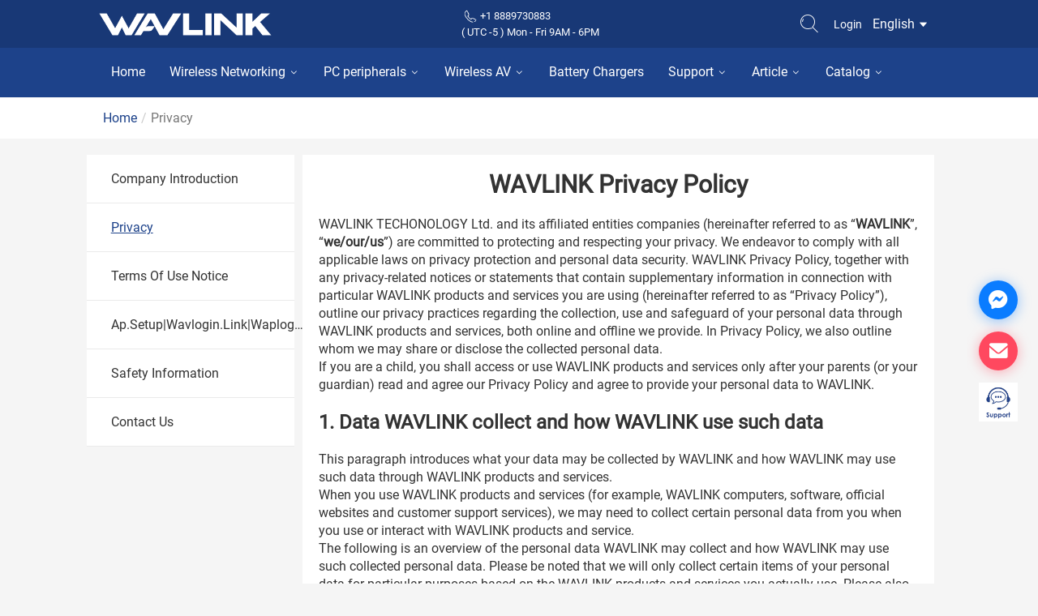

--- FILE ---
content_type: text/html; charset=utf-8
request_url: https://www.wavlink.com/en_us/about/Privacy.html
body_size: 23872
content:
<!DOCTYPE html>
<html lang="en">
<head>
    <meta charset="UTF-8">
    <meta name="viewport" content="width=device-width, initial-scale=1, maximum-scale=1, minimum-scale=1, user-scalable=no">
    <link rel="profile" href="https://gmpg.org/xfn/11">
    <meta name='robots' content='index, follow, max-image-preview:large, max-snippet:-1, max-video-preview:-1' />
    <title>Privacy - Wavlink.com</title>
    <base href="https://www.wavlink.com" />
    
<meta name="keywords" content="Privacy">
<meta name="description" content="Privacy">
<link rel="canonical" href="https://www.wavlink.com/en_us/about/Privacy.html" />
<meta property="og:site_name" content="Wavlink.com" />
<meta property="og:locale" content="en_US" />
<meta property="og:title" content="Privacy"/>
<meta property="og:description" content="Privacy" />
<meta property="og:type" content="article" />
<!--本页的url地址-->
<meta property="og:url" content="https://www.wavlink.com/en_us/about/Privacy.html" />
<meta property="og:image" content="//files2.wavlink.com/images/Product/English/WN573HX1-A/Scale/1.jpg" />
<meta property="og:image:width" content="300" />
<meta property="og:image:height" content="300" />

    <link rel="stylesheet" href="//files2.wavlink.com/static/lib/Bootstrap/bootstrap-3.3.7.min.css">
    <link rel="stylesheet" href="/static/lib/iconfont/iconfont.css">
    <link rel="stylesheet" href="/static/frontend/desktop/css/page/nav.css">
    <link rel="icon" href="https://files2.wavlink.com/images/1-LOGO/logo-icon.png" type="image/x-icon">
    <!-- Google Tag Manager -->
<script>
(function(w,d,s,l,i){w[l]=w[l]||[];w[l].push({'gtm.start':
new Date().getTime(),event:'gtm.js'});var f=d.getElementsByTagName(s)[0],
j=d.createElement(s),dl=l!='dataLayer'?'&l='+l:'';j.async=true;j.src=
'https://www.googletagmanager.com/gtm.js?id='+i+dl;f.parentNode.insertBefore(j,f);
})(window,document,'script','dataLayer','GTM-TH3K2XS');</script>
<!-- End Google Tag Manager -->
    <script src="//files2.wavlink.com/static/lib/JQuery/JQuery-3.4.0.js"></script>
        <link rel="stylesheet" href="/static/frontend/desktop/css/public/components.css">
        

</head>
<body>


<style>
    @media screen and (max-width:776px){
        .case > li > a > img{
            width:225px;
        }
    }
    @media screen and (min-width:777px){
        .case > li > a > img{
            width:230px;
        }
    }
    .item-product img{
        width:180px;
        max-height: 180px!important;
    }
    .item-product a {
        text-align: center;
    }
</style>
<header class="g-nav">
    <div class="container">
        <div class="row">
            <div class="nav-container">
                <strong class="logo" >
                    <a href="/en_us/index.html">
                        <img src="https://files2.wavlink.com/images/1-LOGO/wavlink.png" alt="Home and Business Networking Equipment &amp;Wireless Audio and Video Transmission Equipment "
                             title="WAVLINK produces and sells stable wireless routers, Wi-Fi extenders, wireless audio transmission equipment, and wireless video transmission equipment. Committed to providing network connection devices for users to meet their network needs in life, work, and entertainment, WAVLINK offers high-quality and valuable network connection devices and solutions."/>
                    </a>
                </strong>
                <div class="Historical" style="float: right;color: #fff;margin-right: 12px; line-height: 20px;font-size: 13px;margin-top: 10px;">
                    <img src="https://cdn.wavlinkstore.com/oss/20230831/142250/admin1/36830.png" alt="" style="width:20px;height:20px;vertical-align: bottom;margin-bottom: 0px;">
                    <span>+1 8889730883 <br>( UTC -5 ) Mon - Fri 9AM - 6PM</span>
                </div>
                <!-- 2020.05.09 添加登录入口，搜索改造-->
                <div class="ces1" style="display:flex">
                <div class="function-box">
                    <div class="search-box">
                        <span class="iconfont iconsearch" id="search-bar"></span>
                        <div class="search-form wavlink-search" id="search-form">
                            <form action="/en_us/search.html" method="get" class="input-group">
                                                                <input class="text wavlink-input form-control" type="text" name="key"
                                       placeholder="Please enter the product model to search">
                                                                <input type="submit" value="Go" style="font-size:14px">
                            </form>
                        </div>

                        <div class="wavlink-bgPander" id="wavlink-bgPander"></div>
                    </div>

                    <div class="user-box">
                                                <a class="login" href="/customer/login.html">
                            Login                        </a>
                                            </div>
                </div>
                <!--                语言切换-->
                <div class="language-item" style="">
                    <a href="javascript:void(0)">English                        <span class="iconfont iconcaret-down"></span></a>
                    <div class="second-menu" style="width: 100px;z-index: 999;position: absolute;">
                        <ul>
                                                        <li class="second-item"><a href="/language/zh_cn.html"><span>简体中文</span></a>
                            </li>
                                                        <li class="second-item"><a href="/language/en_us.html"><span>English</span></a>
                            </li>
                                                    </ul>
                    </div>
                </div>
                </div>
                <!--                语言切换结束-->

                <!--  汉堡包图标-->
                    <div class="navbar-header visible-xs">
                        <div class="hamburger" id="hamburger-1">
                            <span class="line"></span>
                            <span class="line"></span>
                            <span class="line"></span>
                        </div>
                    </div>

            </div>

        </div>
    </div>

    <div class="menu-container" style="background: #1d428a;margin-top:-1px;">
        <div class="container">
        <div class="nav" id="nav" style="display: flex">
            <div class="first-menu">
                <ul>
                    <li class="first-item home-item" id="home">
                        <a href="/en_us/index.html">Home</a>
                    </li>
                                        <li class="first-item" id="wireless_1">
                        <a href="/en_us/category/wireless.html"><span>Wireless Networking</span>
                            <i class="iconfont iconarrow-down"></i></a>
                                                <div class="third-menu">
                            <ul>
                                                                <li class="third-item" id="parent_1">
                                    <a href="/en_us/category/routers.html"
                                       attr-id="4"><span>Routers</span>
                                        <i class="iconfont iconnext"></i></a>
                                    <div class="item-product">
                                        <a href="#">
                                            <img src="[data-uri]" alt="">
                                            <span></span>
                                        </a>
                                    </div>
                                                                        <div class="fourth-menu child_1">
                                        <ul>
                                                                                        <li class="fourth-item">
                                                <h2>
                                                    <a href="/en_us/category/WIFI_7.html"
                                                       attr-id="80">WIFI 7</a>
                                                </h2>
                                                <div class="item-product">
                                                    <a href="#">
                                                        <img src="[data-uri]" alt="">
                                                        <span></span>
                                                    </a>
                                                </div>
                                            </li>
                                                                                        <li class="fourth-item">
                                                <h2>
                                                    <a href="/en_us/category/Router_WIFI_6.html"
                                                       attr-id="48">WIFI 6</a>
                                                </h2>
                                                <div class="item-product">
                                                    <a href="#">
                                                        <img src="[data-uri]" alt="">
                                                        <span></span>
                                                    </a>
                                                </div>
                                            </li>
                                                                                        <li class="fourth-item">
                                                <h2>
                                                    <a href="/en_us/category/Router_WIFI_5.html"
                                                       attr-id="49">WIFI 5 </a>
                                                </h2>
                                                <div class="item-product">
                                                    <a href="#">
                                                        <img src="[data-uri]" alt="">
                                                        <span></span>
                                                    </a>
                                                </div>
                                            </li>
                                                                                        <li class="fourth-item">
                                                <h2>
                                                    <a href="/en_us/category/Router_WIFI_4.html"
                                                       attr-id="51">WIFI 4</a>
                                                </h2>
                                                <div class="item-product">
                                                    <a href="#">
                                                        <img src="[data-uri]" alt="">
                                                        <span></span>
                                                    </a>
                                                </div>
                                            </li>
                                                                                    </ul>
                                    </div>
                                                                    </li>
                                                                <li class="third-item" id="parent_2">
                                    <a href="/en_us/category/mesh_wifi.html"
                                       attr-id="22"><span>Mesh WiFi</span>
                                        <i class="iconfont iconnext"></i></a>
                                    <div class="item-product">
                                        <a href="#">
                                            <img src="[data-uri]" alt="">
                                            <span></span>
                                        </a>
                                    </div>
                                                                        <div class="fourth-menu child_2">
                                        <ul>
                                                                                        <li class="fourth-item">
                                                <h2>
                                                    <a href="/en_us/category/MESH_Everything_Mesh.html"
                                                       attr-id="57">Everything Mesh</a>
                                                </h2>
                                                <div class="item-product">
                                                    <a href="#">
                                                        <img src="[data-uri]" alt="">
                                                        <span></span>
                                                    </a>
                                                </div>
                                            </li>
                                                                                        <li class="fourth-item">
                                                <h2>
                                                    <a href="/en_us/category/MESH_Halo_Series.html"
                                                       attr-id="56">Halo Series</a>
                                                </h2>
                                                <div class="item-product">
                                                    <a href="#">
                                                        <img src="[data-uri]" alt="">
                                                        <span></span>
                                                    </a>
                                                </div>
                                            </li>
                                                                                    </ul>
                                    </div>
                                                                    </li>
                                                                <li class="third-item" id="parent_3">
                                    <a href="/en_us/category/REPEATER.html"
                                       attr-id="9"><span>Repeater</span>
                                        <i class="iconfont iconnext"></i></a>
                                    <div class="item-product">
                                        <a href="#">
                                            <img src="[data-uri]" alt="">
                                            <span></span>
                                        </a>
                                    </div>
                                                                        <div class="fourth-menu child_3">
                                        <ul>
                                                                                        <li class="fourth-item">
                                                <h2>
                                                    <a href="/en_us/category/Repeater-WiFi-7.html"
                                                       attr-id="110">WiFi 7</a>
                                                </h2>
                                                <div class="item-product">
                                                    <a href="#">
                                                        <img src="[data-uri]" alt="">
                                                        <span></span>
                                                    </a>
                                                </div>
                                            </li>
                                                                                        <li class="fourth-item">
                                                <h2>
                                                    <a href="/en_us/category/Repeater_WIFI_6.html"
                                                       attr-id="67">WIFI 6 </a>
                                                </h2>
                                                <div class="item-product">
                                                    <a href="#">
                                                        <img src="[data-uri]" alt="">
                                                        <span></span>
                                                    </a>
                                                </div>
                                            </li>
                                                                                        <li class="fourth-item">
                                                <h2>
                                                    <a href="/en_us/category/Repeater_WIFI_5.html"
                                                       attr-id="52">WIFI 5</a>
                                                </h2>
                                                <div class="item-product">
                                                    <a href="#">
                                                        <img src="[data-uri]" alt="">
                                                        <span></span>
                                                    </a>
                                                </div>
                                            </li>
                                                                                        <li class="fourth-item">
                                                <h2>
                                                    <a href="/en_us/category/Repeater_WIFI_4.html"
                                                       attr-id="53">WIFI 4</a>
                                                </h2>
                                                <div class="item-product">
                                                    <a href="#">
                                                        <img src="[data-uri]" alt="">
                                                        <span></span>
                                                    </a>
                                                </div>
                                            </li>
                                                                                    </ul>
                                    </div>
                                                                    </li>
                                                                <li class="third-item" id="parent_4">
                                    <a href="/en_us/category/OUTDOOR.html"
                                       attr-id="5"><span>Outdoor</span>
                                        <i class="iconfont iconnext"></i></a>
                                    <div class="item-product">
                                        <a href="#">
                                            <img src="[data-uri]" alt="">
                                            <span></span>
                                        </a>
                                    </div>
                                                                        <div class="fourth-menu child_4">
                                        <ul>
                                                                                        <li class="fourth-item">
                                                <h2>
                                                    <a href="/en_us/category/PoE-Waterproof-Box .html"
                                                       attr-id="113">PoE Waterproof Box </a>
                                                </h2>
                                                <div class="item-product">
                                                    <a href="#">
                                                        <img src="[data-uri]" alt="">
                                                        <span></span>
                                                    </a>
                                                </div>
                                            </li>
                                                                                        <li class="fourth-item">
                                                <h2>
                                                    <a href="/en_us/category/Outdoor-WiFi-7.html"
                                                       attr-id="106">WiFi 7</a>
                                                </h2>
                                                <div class="item-product">
                                                    <a href="#">
                                                        <img src="[data-uri]" alt="">
                                                        <span></span>
                                                    </a>
                                                </div>
                                            </li>
                                                                                        <li class="fourth-item">
                                                <h2>
                                                    <a href="/en_us/category/Outdoor-WiFi-6.html"
                                                       attr-id="102">WiFi 6</a>
                                                </h2>
                                                <div class="item-product">
                                                    <a href="#">
                                                        <img src="[data-uri]" alt="">
                                                        <span></span>
                                                    </a>
                                                </div>
                                            </li>
                                                                                        <li class="fourth-item">
                                                <h2>
                                                    <a href="/en_us/category/Outdoor-WiFi-5.html"
                                                       attr-id="98">WiFi 5</a>
                                                </h2>
                                                <div class="item-product">
                                                    <a href="#">
                                                        <img src="[data-uri]" alt="">
                                                        <span></span>
                                                    </a>
                                                </div>
                                            </li>
                                                                                        <li class="fourth-item">
                                                <h2>
                                                    <a href="/en_us/category/Outdoor-WiFi-4.html"
                                                       attr-id="94">WiFi 4</a>
                                                </h2>
                                                <div class="item-product">
                                                    <a href="#">
                                                        <img src="[data-uri]" alt="">
                                                        <span></span>
                                                    </a>
                                                </div>
                                            </li>
                                                                                    </ul>
                                    </div>
                                                                    </li>
                                                                <li class="third-item" id="parent_5">
                                    <a href="/en_us/category/4G_LTE.html"
                                       attr-id="44"><span>4G LTE</span>
                                        </a>
                                    <div class="item-product">
                                        <a href="#">
                                            <img src="[data-uri]" alt="">
                                            <span></span>
                                        </a>
                                    </div>
                                                                    </li>
                                                                <li class="third-item" id="parent_6">
                                    <a href="/en_us/category/USB_Adapters.html"
                                       attr-id="8"><span>Adapters</span>
                                        <i class="iconfont iconnext"></i></a>
                                    <div class="item-product">
                                        <a href="#">
                                            <img src="[data-uri]" alt="">
                                            <span></span>
                                        </a>
                                    </div>
                                                                        <div class="fourth-menu child_6">
                                        <ul>
                                                                                        <li class="fourth-item">
                                                <h2>
                                                    <a href="/en_us/category/Adapter_WIFI7_EN.html"
                                                       attr-id="90">WiFi 7</a>
                                                </h2>
                                                <div class="item-product">
                                                    <a href="#">
                                                        <img src="[data-uri]" alt="">
                                                        <span></span>
                                                    </a>
                                                </div>
                                            </li>
                                                                                        <li class="fourth-item">
                                                <h2>
                                                    <a href="/en_us/category/USB_Adapter_WIFI6_EN.html"
                                                       attr-id="66">WIFI 6</a>
                                                </h2>
                                                <div class="item-product">
                                                    <a href="#">
                                                        <img src="[data-uri]" alt="">
                                                        <span></span>
                                                    </a>
                                                </div>
                                            </li>
                                                                                        <li class="fourth-item">
                                                <h2>
                                                    <a href="/en_us/category/USB_Adapter_WIFI_5.html"
                                                       attr-id="54">WIFI 5</a>
                                                </h2>
                                                <div class="item-product">
                                                    <a href="#">
                                                        <img src="[data-uri]" alt="">
                                                        <span></span>
                                                    </a>
                                                </div>
                                            </li>
                                                                                        <li class="fourth-item">
                                                <h2>
                                                    <a href="/en_us/category/USB_Adapter_WIFI_4.html"
                                                       attr-id="55">WIFI 4</a>
                                                </h2>
                                                <div class="item-product">
                                                    <a href="#">
                                                        <img src="[data-uri]" alt="">
                                                        <span></span>
                                                    </a>
                                                </div>
                                            </li>
                                                                                    </ul>
                                    </div>
                                                                    </li>
                                                                <li class="third-item" id="parent_7">
                                    <a href="/en_us/category/powerline.html"
                                       attr-id="6"><span> Powerline</span>
                                        </a>
                                    <div class="item-product">
                                        <a href="#">
                                            <img src="[data-uri]" alt="">
                                            <span></span>
                                        </a>
                                    </div>
                                                                    </li>
                                                                <li class="third-item" id="parent_8">
                                    <a href="/en_us/category/Wireless-Print-Server.html"
                                       attr-id="70"><span>Print Server</span>
                                        </a>
                                    <div class="item-product">
                                        <a href="#">
                                            <img src="[data-uri]" alt="">
                                            <span></span>
                                        </a>
                                    </div>
                                                                    </li>
                                                            </ul>
                        </div>
                                            </li>
                                        <li class="first-item" id="wireless_3">
                        <a href="/en_us/category/pc_peripherals.html"><span>PC peripherals</span>
                            <i class="iconfont iconarrow-down"></i></a>
                                                <div class="third-menu">
                            <ul>
                                                                <li class="third-item" id="parent_1">
                                    <a href="/en_us/category/THUNDERBOLT_5.html"
                                       attr-id="84"><span>Thunderbolt&trade; 5</span>
                                        </a>
                                    <div class="item-product">
                                        <a href="#">
                                            <img src="[data-uri]" alt="">
                                            <span></span>
                                        </a>
                                    </div>
                                                                    </li>
                                                                <li class="third-item" id="parent_2">
                                    <a href="/en_us/category/THUNDERBOLT_4.html"
                                       attr-id="69"><span>Thunderbolt&trade; 4</span>
                                        </a>
                                    <div class="item-product">
                                        <a href="#">
                                            <img src="[data-uri]" alt="">
                                            <span></span>
                                        </a>
                                    </div>
                                                                    </li>
                                                                <li class="third-item" id="parent_3">
                                    <a href="/en_us/category/THUNDERBOLT_3.html"
                                       attr-id="19"><span>Thunderbolt&trade; 3</span>
                                        <i class="iconfont iconnext"></i></a>
                                    <div class="item-product">
                                        <a href="#">
                                            <img src="[data-uri]" alt="">
                                            <span></span>
                                        </a>
                                    </div>
                                                                        <div class="fourth-menu child_3">
                                        <ul>
                                                                                        <li class="fourth-item">
                                                <h2>
                                                    <a href="/en_us/category/Thunderbolt_Dock.html"
                                                       attr-id="58">Thunderbolt&trade; 3 Dock</a>
                                                </h2>
                                                <div class="item-product">
                                                    <a href="#">
                                                        <img src="[data-uri]" alt="">
                                                        <span></span>
                                                    </a>
                                                </div>
                                            </li>
                                                                                        <li class="fourth-item">
                                                <h2>
                                                    <a href="/en_us/category/Thunderbolt_Hard_Drive.html"
                                                       attr-id="59">Thunderbolt&trade; 3 Hard Drive</a>
                                                </h2>
                                                <div class="item-product">
                                                    <a href="#">
                                                        <img src="[data-uri]" alt="">
                                                        <span></span>
                                                    </a>
                                                </div>
                                            </li>
                                                                                        <li class="fourth-item">
                                                <h2>
                                                    <a href="/en_us/category/Thunderbolt_Adapter.html"
                                                       attr-id="60">Thunderbolt&trade; 3 Adapter</a>
                                                </h2>
                                                <div class="item-product">
                                                    <a href="#">
                                                        <img src="[data-uri]" alt="">
                                                        <span></span>
                                                    </a>
                                                </div>
                                            </li>
                                                                                    </ul>
                                    </div>
                                                                    </li>
                                                                <li class="third-item" id="parent_4">
                                    <a href="/en_us/category/USB_DOCKING.html"
                                       attr-id="21"><span>USB Docking</span>
                                        </a>
                                    <div class="item-product">
                                        <a href="#">
                                            <img src="[data-uri]" alt="">
                                            <span></span>
                                        </a>
                                    </div>
                                                                    </li>
                                                                <li class="third-item" id="parent_5">
                                    <a href="/en_us/category/USB_STORAGE.html"
                                       attr-id="46"><span>USB Storage</span>
                                        <i class="iconfont iconnext"></i></a>
                                    <div class="item-product">
                                        <a href="#">
                                            <img src="[data-uri]" alt="">
                                            <span></span>
                                        </a>
                                    </div>
                                                                        <div class="fourth-menu child_5">
                                        <ul>
                                                                                        <li class="fourth-item">
                                                <h2>
                                                    <a href="/en_us/category/Storage_Dock.html"
                                                       attr-id="61">Storage Dock</a>
                                                </h2>
                                                <div class="item-product">
                                                    <a href="#">
                                                        <img src="[data-uri]" alt="">
                                                        <span></span>
                                                    </a>
                                                </div>
                                            </li>
                                                                                        <li class="fourth-item">
                                                <h2>
                                                    <a href="/en_us/category/Enclosure.html"
                                                       attr-id="62">Enclosure</a>
                                                </h2>
                                                <div class="item-product">
                                                    <a href="#">
                                                        <img src="[data-uri]" alt="">
                                                        <span></span>
                                                    </a>
                                                </div>
                                            </li>
                                                                                    </ul>
                                    </div>
                                                                    </li>
                                                                <li class="third-item" id="parent_6">
                                    <a href="/en_us/category/USB_DISPLAY.html"
                                       attr-id="20"><span>USB Display</span>
                                        </a>
                                    <div class="item-product">
                                        <a href="#">
                                            <img src="[data-uri]" alt="">
                                            <span></span>
                                        </a>
                                    </div>
                                                                    </li>
                                                                <li class="third-item" id="parent_7">
                                    <a href="/en_us/category/hub.html"
                                       attr-id="18"><span>USB Hub</span>
                                        </a>
                                    <div class="item-product">
                                        <a href="#">
                                            <img src="[data-uri]" alt="">
                                            <span></span>
                                        </a>
                                    </div>
                                                                    </li>
                                                                <li class="third-item" id="parent_8">
                                    <a href="/en_us/category/charging.html"
                                       attr-id="17"><span>USB Charger</span>
                                        </a>
                                    <div class="item-product">
                                        <a href="#">
                                            <img src="[data-uri]" alt="">
                                            <span></span>
                                        </a>
                                    </div>
                                                                    </li>
                                                                <li class="third-item" id="parent_9">
                                    <a href="/en_us/category/NetWork_Card_.html"
                                       attr-id="40"><span>Network Card</span>
                                        </a>
                                    <div class="item-product">
                                        <a href="#">
                                            <img src="[data-uri]" alt="">
                                            <span></span>
                                        </a>
                                    </div>
                                                                    </li>
                                                            </ul>
                        </div>
                                            </li>
                                        <li class="first-item" id="wireless_2">
                        <a href="/en_us/category/Wireless-AV.html"><span>Wireless AV</span>
                            <i class="iconfont iconarrow-down"></i></a>
                                                <div class="third-menu">
                            <ul>
                                                                <li class="third-item" id="parent_1">
                                    <a href="/en_us/category/WIRELESS_AV.html"
                                       attr-id="7"><span>Wirless Video Link</span>
                                        </a>
                                    <div class="item-product">
                                        <a href="#">
                                            <img src="[data-uri]" alt="">
                                            <span></span>
                                        </a>
                                    </div>
                                                                    </li>
                                                            </ul>
                        </div>
                                            </li>
                                        <li class="first-item" id="wireless_121">
                        <a href="/en_us/category/Battery-Chargers.html"><span>Battery Chargers</span>
                            </a>
                                            </li>
                                                            </li>
                    <li class="first-item" id="support">
                        <a href="javascript:void(0)">Support <span
                                class="iconfont iconarrow-down"></span></a>
                        <div class="second-menu">
                            <ul>
                                <li class="second-item">
                                    <a href="https://docs.wavlink.xyz/" rel="nofollow"><span>Docs For Wireless</span></a>
                                </li>
                                <li class="second-item">
                                    <a href="/en_us/drivers.html"><span>Driver</span></a>
                                </li>
                                <li class="second-item">
                                    <a href="/en_us/firmware.html"><span>Firmware</span></a>
                                </li>
                                <li class="second-item">
                                    <a href="/en_us/manuals.html"><span>Manual</span></a>
                                </li>
                                <li class="second-item">
                                    <a href="/en_us/faq.html"><span>Q&A</span></a>
                                </li>
                                <li class="second-item">
                                    <a href="/en_us/guest_book/"><span>Guest Book</span></a>
                                </li>
                                <li class="second-item">
                                    <a href="/en_us/contact.html"><span>Contact Us</span></a>
                                </li>
                                <li class="second-item">
                                    <a href="/en_us/video.html"><span>Video</span></a>
                                </li>
                                                                <li class="second-item">
                                    <a href="/en_us/ce.html">CE</a>
                                </li>
                                                            </ul>
                        </div>
                    </li>

                    <li class="first-item" id="article">
                        <a href="/en_us/blog.html">Article                            <span class="iconfont iconarrow-down"></span>
                        </a>
                        <div class="second-menu">
                            <ul>
                                <li class="second-item">
                                    <a href="/en_us/blog.html" target="_blank"><span>Blog</span></a>
                                </li>
                                <li class="second-item">
                                    <a href="/en_us/news.html"><span>News</span></a>
                                </li>
                                <li class="second-item">
                                    <a href="/en_us/article.html"><span>Article</span></a>
                                </li>
                            </ul>
                        </div>
                    </li>

                                        <li class="first-item" id="catalog">
                        <a href="javascript:void(0)">Catalog                            <span class="iconfont iconarrow-down"></span>
                        </a>
                        <div class="second-menu" style="height:720px;overflow-y: auto;">
                            <ul class="case" style="display: flex;height:670px;flex-wrap: wrap;padding-left:0px;margin-top: 20px;">
                                                                <li class="second-item" style="flex: 0 0 calc(33.33% - 20px);margin-bottom:265px;">
                                    <a href="/en_us/catalog/form/2024Q4-PC.html" style="padding:0px;">
                                        <img src="https://files2.wavlink.com/images/2024/Q4/PC/1.jpg" alt=""><p>2024Q4 PC peripherals</p>
                                    </a>
                                </li>
                                                                <li class="second-item" style="flex: 0 0 calc(33.33% - 20px);margin-bottom:265px;">
                                    <a href="/en_us/catalog/form/2024Q4-Wireless.html" style="padding:0px;">
                                        <img src="https://files2.wavlink.com/images/2024/Q4/WIRELESS/1.jpg" alt=""><p>2024Q4 Wireless</p>
                                    </a>
                                </li>
                                                                <li class="second-item" style="flex: 0 0 calc(33.33% - 20px);margin-bottom:265px;">
                                    <a href="/en_us/catalog/form/2025Q2-Wireless.html" style="padding:0px;">
                                        <img src="https://files2.wavlink.com/images/2025/Q2/1.webp" alt=""><p>2025Q2 Wireless</p>
                                    </a>
                                </li>
                                                                <li class="second-item" style="flex: 0 0 calc(33.33% - 20px);margin-bottom:265px;">
                                    <a href="/en_us/catalog/form/2025Q2-PC-peripherals.html" style="padding:0px;">
                                        <img src="https://files2.wavlink.com/images/2025/Q2/pc/01.webp" alt=""><p>2025Q2 PC peripherals</p>
                                    </a>
                                </li>
                                                                <li class="second-item" style="flex: 0 0 calc(33.33% - 20px);margin-bottom:265px;">
                                    <a href="/en_us/catalog/form/wavlink-2025Q2-proAV.html" style="padding:0px;">
                                        <img src="https://files2.wavlink.com/images/2025/Q2/proAV/1.webp" alt=""><p>wavlink  2025Q2 proAV</p>
                                    </a>
                                </li>
                                                                <li class="second-item" style="flex: 0 0 calc(33.33% - 20px);margin-bottom:265px;">
                                    <a href="/en_us/catalog/form/wavlink-2025Q4-proAV.html" style="padding:0px;">
                                        <img src="https://files2.wavlink.com/images/2025/Q4/proAV/01.jpg" alt=""><p>wavlink  2025Q4 proAV</p>
                                    </a>
                                </li>
                                                                <li class="second-item" style="flex: 0 0 calc(33.33% - 20px);margin-bottom:265px;">
                                    <a href="/en_us/catalog/form/2025Q4-Wireless.html" style="padding:0px;">
                                        <img src="https://files2.wavlink.com/images/2025/Q4/wireless/1.jpg" alt=""><p>2025Q4 Wireless</p>
                                    </a>
                                </li>
                                                                <li class="second-item" style="flex: 0 0 calc(33.33% - 20px);margin-bottom:265px;">
                                    <a href="/en_us/catalog/form/2025Q4-Wired.html" style="padding:0px;">
                                        <img src="https://files2.wavlink.com/images/2025/Q4/wired/01.jpg" alt=""><p>2025Q4 Wired</p>
                                    </a>
                                </li>
                                                            </ul>
                        </div>
                    </li>
                    
                </ul>
            </div>
        </div>
    </div>
    </div>




    <!--                手机版菜单-->
    <div class="m-header-panel">
        <ul class="menu" style="display: none;">
            <li><a href="/en_us/index.html">Home</a></li>
            <li><a href="javascript:void(0);" style="text-decoration: none;">Product</a>
                <ul class="sub-menu">
                                          <li><a href="javascript:void(0);">Wireless Networking</a>
                                                <ul class="sub-menu1" style="background:#f3f9ff;;">
                                                        <li><a href="/en_us/category/routers.html">Routers</a></li>
                                                        <li><a href="/en_us/category/mesh_wifi.html">Mesh WiFi</a></li>
                                                        <li><a href="/en_us/category/REPEATER.html">Repeater</a></li>
                                                        <li><a href="/en_us/category/OUTDOOR.html">Outdoor</a></li>
                                                        <li><a href="/en_us/category/4G_LTE.html">4G LTE</a></li>
                                                        <li><a href="/en_us/category/USB_Adapters.html">Adapters</a></li>
                                                        <li><a href="/en_us/category/powerline.html"> Powerline</a></li>
                                                        <li><a href="/en_us/category/Wireless-Print-Server.html">Print Server</a></li>
                                                    </ul>
                                             </li>
                                          <li><a href="javascript:void(0);">PC peripherals</a>
                                                <ul class="sub-menu1" style="background:#f3f9ff;;">
                                                        <li><a href="/en_us/category/THUNDERBOLT_5.html">Thunderbolt&trade; 5</a></li>
                                                        <li><a href="/en_us/category/THUNDERBOLT_4.html">Thunderbolt&trade; 4</a></li>
                                                        <li><a href="/en_us/category/THUNDERBOLT_3.html">Thunderbolt&trade; 3</a></li>
                                                        <li><a href="/en_us/category/USB_DOCKING.html">USB Docking</a></li>
                                                        <li><a href="/en_us/category/USB_STORAGE.html">USB Storage</a></li>
                                                        <li><a href="/en_us/category/USB_DISPLAY.html">USB Display</a></li>
                                                        <li><a href="/en_us/category/hub.html">USB Hub</a></li>
                                                        <li><a href="/en_us/category/charging.html">USB Charger</a></li>
                                                        <li><a href="/en_us/category/NetWork_Card_.html">Network Card</a></li>
                                                    </ul>
                                             </li>
                                          <li><a href="javascript:void(0);">Wireless AV</a>
                                                <ul class="sub-menu1" style="background:#f3f9ff;;">
                                                        <li><a href="/en_us/category/WIRELESS_AV.html">Wirless Video Link</a></li>
                                                    </ul>
                                             </li>
                                          <li><a href="javascript:void(0);">Battery Chargers</a>
                                             </li>
                                     </ul>
            </li>
            <li><a href="javascript:void(0);">Support</a>
                <ul class="sub-menu">
                    <li><a href="/en_us/support/index">Support</a></li>
                    <li><a href="/en_us/drivers.html">Driver</a></li>
                    <li><a href="/en_us/firmware.html">Firmware</a></li>
                    <li><a href="/en_us/manuals.html">Manual</a></li>
                    <li><a href="/en_us/faq.html">Q&A</a></li>
                    <li><a href="/en_us/guest_book/">Guest Book</a></li>
                    <li><a href="/en_us/contact.html">Contact Us</a></li>
                    <li><a href="/en_us/video.html">Video</a></li>
                </ul>
            </li>
            <li><a href="javascript:void(0);">Article</a>
                <ul class="sub-menu">
                    <li><a href="/en_us/blog.html" target="_blank">Blog</a></li>
                    <li><a href="/en_us/news.html">News</a></li>
                    <li><a href="/en_us/article.html"><span>Article</span></a></li>
                </ul>
            </li>

            
            <li><a href="javascript:void(0);">Language</a>
                                <ul  class="sub-menu">
                                        <li><a href="/language/zh_cn.html">简体中文</a></li>
                                        <li><a href="/language/en_us.html">English</a></li>
                                    </ul>
                            </li>
            <li>
                                <a class="login" href="/customer/login.html">
                    Login                </a>
                            </li>
        </ul>
    </div>
</header>

<script>
    function getProduct(_this) {
        var categoryId = $(_this).children('a').attr('attr-id');
        var url = "/popularProduct.html" + "?category_id=" + categoryId;
        $.ajax({
            type: 'get',
            url: url,
            success: function (result) {
                var data = result.data;
                if (data) {
                    var imgSrc = data.image_litpic_url;
                    var title = data.name;
                    var urlTitle = "/en_us/product/" + data.url_title;
                    var proDom = $(_this).siblings('.item-product');
                    proDom.find('a').attr('href', urlTitle);
                    proDom.find('img').attr('src', imgSrc);
                    proDom.find('span').text(title);
                }
            }

        });
        $(_this).siblings('.item-product').css('display', 'block');
    }



    $('.third-item > h2').mouseenter(function () {
        var _this = this;
        var a = $(this).siblings('.fourth-menu').length;
        if (!a) {
            getProduct(_this);
        }
        $(_this).parents('.third-item').siblings('.third-item').find('.item-product').css('display', 'none');
    });

    $('.fourth-item > h2').mouseenter(function () {
        var _this = this;
        getProduct(_this);
        $(_this).parents('.fourth-item').siblings('.fourth-item').find('.item-product').css('display', 'none');
    });
    $('.third-item').mouseenter(function () {
        var parent_id = $(this).attr('id');
        var id = parent_id.slice(7);
        getProduct(this,id);
        $('.fourth-menu').hide();
        $('.child_'+id).show();
    });

   // 登录
    $(document).ready(function() {
        // 下拉菜单的点击事件
        $('.account').click(function() {
            $(this).toggleClass('active');
            $(this).find('ul').slideToggle();
        });
    });



    $('.language-item').mouseenter(function() {
        $(this).find('.second-menu').stop().slideDown();
    });

    $('.language-item').mouseleave(function() {
        $(this).find('.second-menu').stop().slideUp();
    });


    $(document).ready(function() {
        $('.hamburger').click(function() {
            $('.menu').slideToggle('show');
        });
        $('.menu ul').hide(); // 隐藏所有子菜单
        $('.menu li').click(function() {
            $(this).children('ul').slideToggle(); // 显示/隐藏直接子菜单

            // 隐藏所有兄弟节点的子菜单
            $(this).siblings().children('ul').slideUp();
            event.stopPropagation();
        });
    });

    $('.hamburger').click(function() {
        $('.sub-menu').hide();
        $('.sub-menu1').hide();
    });


    $(document).ready(function() {
        $('.menu > li').has('ul.sub-menu').addClass('has-dropdown');
        $('.sub-menu1').parent().addClass('has-dropdown1');

        $('.has-dropdown > a').append('<i class="iconfont iconarrow-down" style="vertical-align: bottom;display: inline-block;"></i>');
        $('.has-dropdown1 > a').append('<i class="iconfont iconarrow-down" style="vertical-align: bottom;display: inline-block;"></i>');

    });
    // 汉堡包
    $(document).ready(function(){
        $(".hamburger").click(function(){
            $(this).toggleClass("is-active");
        });
    });

    $(document).ready(function() {
        $('.menu > li.has-dropdown  a').click(function(){
            $(this).find('.iconfont').toggleClass('iconarrow-down iconarrow-up');
        });
    });

    $(document).ready(function(){
        $(".first-item").hover(function(){
            $(this).find(".third-menu").show();
        }, function(){
            $(this).find(".third-menu").hide();
        });
    });

    $(document).ready(function(){
        $(".first-item").hover(function(){
            $(this).find(".second-menu").show();
        }, function(){
            $(this).find(".second-menu").hide();
        });
    });

// 新

    $(document).ready(function() {
        // 定义一个函数，用于根据sessionStorage的值来设置样式
        var setNavStyle = function() {
            var selectedItemId = sessionStorage.getItem("selectedNavItem");
            if (selectedItemId) {
                // 移除所有.first-item的自定义样式
                $(".first-item").css("background-color", ""); // 移除背景色
                $(".first-item a").css("color", ""); // 移除字体颜色

                // 给被选中的.first-item添加自定义样式
                $("#" + selectedItemId).css("background-color", "white"); // 设置背景色为白色
                $("#" + selectedItemId + " > a").css("color", "#1d428a"); // 设置子元素a标签字体颜色为#1d428a
            }
        }

        // 页面加载时调用函数，设置样式
        setNavStyle();

        // 当.first-item被点击时，更新sessionStorage并设置样式
        $(".first-item").click(function() {
            // 将被点击的.first-item的id存入sessionStorage
            sessionStorage.setItem("selectedNavItem", this.id);
            // 更新样式
            setNavStyle();
        });

        // 当.logo被点击时，触发.home-item的点击事件
        $(".logo").click(function() {
            $(".home-item").click();
        });
    });

</script>


<section class="g-section">
    
<div class="container-fluid">
    <div class="row">
        <div class="g-path">
            <ol class="breadcrumb">
                <li><a href="/en_us/index">Home</a></li>
                <li class="active">Privacy</li>
            </ol>
        </div>
    </div>
</div>

    
<div class="container">
    <div class="row">
        <div class="box clearfix">
            <div class="g-aside">
                <style>
.support-aside ul li a span {
    width: 260px;
    overflow: hidden;
    white-space: nowrap;
    text-overflow: ellipsis;
}
</style>
<div class="support-aside">
    <ul>
                <li class="Company_Overview"><a href="/en_us/about/Company_Overview.html"><span>Company Introduction</span></a></li>
                <li class="Privacy"><a href="/en_us/about/Privacy.html"><span>Privacy</span></a></li>
                <li class="terms_en"><a href="/en_us/about/terms_en.html"><span>Terms Of Use Notice</span></a></li>
                <li class="wavlink-login-guide"><a href="/en_us/about/wavlink-login-guide.html"><span>ap.setup|wavlogin.link|waplogin.link|wifi.wavlink.com|wavlink login|Wavlink Extender Login-wavlink login guide</span></a></li>
                <li class="Safety-information"><a href="/en_us/about/Safety-information.html"><span>Safety information</span></a></li>
                        <li class="contact"><a href="/en_us/contact.html"><span>Contact Us</span></a></li>
    </ul>
</div>
            </div>
            <div class="g-main">
                <style>
    .g-main {
        padding: 20px;
        background: #fff;
    }
    .g-main td {
        padding: 5px
    }
    .Privacy strong {
        display: inline-block;
        font-size: 18px;
        font-weight: normal;
        margin-bottom: 2%
    }
    .Privacy p {
        font-size: 14px;
    }
    @media screen and (min-width: 768px) and (max-width: 991px) {
        .Privacy strong, h3 {
            font-size: 14px
        }
        .Privacy p {
            font-size: 12px
        }
    }
    @media screen and (min-width: 992px) and (max-width: 1199px) {
        .Privacy strong, h3 {
            font-size: 16px
        }
        .Privacy p {
            font-size: 14px
        }
    }
</style>
<h2 style="text-align:center;">
	<b>WAVLINK Privacy Policy</b> 
</h2>
<p class="MsoNormal">
	<br />
</p>
<p style="text-align:left;">
	WAVLINK TECHONOLOGY Ltd. and its affiliated entities companies (hereinafter referred to as “<b>WAVLINK</b>”, “<b>we/our/us</b>”) are committed to protecting and respecting your privacy. We endeavor to comply with all applicable laws on privacy protection and personal data security. WAVLINK Privacy Policy, together with any privacy-related notices or statements that contain supplementary information in connection with particular WAVLINK products and services you are using (hereinafter referred to as “Privacy Policy”), outline our privacy practices regarding the collection, use and safeguard of your personal data through WAVLINK products and services, both online and offline we provide. In Privacy Policy, we also outline whom we may share or disclose the collected personal data.
</p>
<p style="text-align:left;">
	If you are a child, you shall access or use WAVLINK products and services only after your parents (or your guardian) read and agree our Privacy Policy and agree to provide your personal data to WAVLINK.
</p>
<p style="text-align:left;">
	<br />
</p>
<h3 style="text-align:left;">
	<b>1. Data WAVLINK collect and how WAVLINK use such data</b> 
</h3>
<p>
	<b><br />
</b> 
</p>
<p style="text-align:left;">
	This paragraph introduces what your data may be collected by WAVLINK and how WAVLINK may use such data through WAVLINK products and services.
</p>
<div style="text-align:left;">
	When you use WAVLINK products and services (for example, WAVLINK computers, software, official websites and customer support services), we may need to collect certain personal data from you when you use or interact with WAVLINK products and service.
</div>
<div style="text-align:left;">
	The following is an overview of the personal data WAVLINK may collect and how WAVLINK may use such collected personal data. Please be noted that we will only collect certain items of your personal data for particular purposes based on the WAVLINK products and services you actually use. Please also be noted that what items of the personal data will be collected is varied from the nature of the products and services. Moreover, in some countries, in order to avoid wrongfully collecting and using children’s personal data, you may need to additionally provide your age or the contact data of your parents (or guardian) so that we could obtain the consent from your parents (or guardian). Furthermore, when you use WAVLINK products and services, we may collect the following anonymous data which could not directly or indirectly identify you.
</div>
<div style="text-align:left;">
	When you use WAVLINK products and services, you do not have to provide your personal data based on our request. However, if you choose not to provide your personal data to WAVLINK, we may not be able to provide the corresponding WAVLINK products and services or respond to your inquires.
</div>
<p>
	<br />
</p>
<h4 style="text-align:left;">
	1.1 The personal data WAVLINK collect
</h4>
<p>
	<br />
</p>
<p class="MsoNormal" style="text-align:left;">
	Personal data means any data which could directly or indirectly identify you, such as your name, email address and IP address. WAVLINK may collect your following personal data based on your prior consent:
</p>
<p class="MsoNormal" style="text-align:left;">
	<br />
</p>
<p class="MsoNormal" style="text-align:left;margin-left:36pt;text-indent:-18pt;">
	1.&nbsp;Your true, accurate, current and complete registration data, including your e-mail address, phone number, country/region and age (some of them only requested in some countries) when you sign up for WAVLINK Member account. If you use your social media account (for example, your Facebook or Google account) to sign up for WAVLINK Member account, such social media provider (for example, Facebook Inc. or Google Inc.) may share your personal data under your social media account (for example, email address, name, nickname and date of birth) based on your consent. Moreover, when you log in your WAVLINK Member account (Route: Visit WAVLINK official website <a href="https://www.wavlink.com"><u>https://www.wavlink.com</u></a> →find “LOGIN” on the upper-right side of the website <a name="_Hlk37336495"></a>→&nbsp;Enter the E-mail address and password you registered for WAVLINK Member account → find your data under “WAVLINK Account”), you can provide your additional personal data to edit your profile of WAVLINK Member account (for example, your picture, gender, address and profession), and to enjoy WAVLINK products and services associated with your WAVLINK Member account (for example, your product serial number for WAVLINK product registration, articles and pictures posted and uploaded on WAVLINK website which may contain your personal data).
</p>
<p class="MsoNormal" style="text-align:left;margin-left:36pt;text-indent:-18pt;">
	2.&nbsp;Your name, mailing/shipping/billing address (including zip code), contact data, e-mail address, credit card number or other payment service data when you make a purchase of our products (for example, purchasing WAVLINK products through WAVLINK official stores on different platforms) and paid services. Moreover, in addition to the above personal data, your product data (for example, product serial number) may also be collected when you request for certain customer services (for example, product repair services).
</p>
<p class="MsoNormal" style="text-align:left;margin-left:36pt;text-indent:-18pt;">
	<span style="text-indent:-18pt;">3.&nbsp;Your name, contact data, e-mail, gender, date of birth, product data (for example, product serial number), and a copy of your invoice (in some countries, your name, address and other personal data may be included in your invoice), when you enter our events or campaigns. The actual collected items of your personal data will vary from respective event or campaign. Moreover, if you are a winner of our event or campaign, or if you will receive giveaways from WAVLINK, you may need to additionally provide your mailing/shipping address (including zip code) and personal data for tax declaration (for example, your residential address, ID or passport number and its copy).</span> 
</p>
<p class="MsoNormal" style="text-align:left;margin-left:36pt;text-indent:-18pt;">
	<span style="text-indent:-18pt;">Furthermore, in addition to the above personal data, you may need to provide your bank account data when you join our cashback event.</span> 
</p>
<p class="MsoNormal" style="text-align:left;margin-left:36pt;text-indent:-18pt;">
	4.&nbsp;Your product data, such as your product serial number, IP Address, MAC Address, IMEI number, Android ID number and other unique product identifiers may be collected when you use WAVLINK products.
</p>
<p class="MsoNormal" style="text-align:left;margin-left:36pt;text-indent:-18pt;">
	5.&nbsp;Your location data associated with WAVLINK products and services, such as your GPS signal, data identifying nearby Wi-Fi access points and cell towers, the country, city, time zone, latitude, longitude, altitude and precision of coordinates where your product is located, movement speed of your product, your country and language settings on your product.
</p>
<p class="MsoNormal" style="text-align:left;margin-left:36pt;text-indent:-18pt;">
	6.&nbsp;Your voice, video, communication records when you contact WAVLINK (for example, by calling to WAVLINK call center, using WAVLINK online customer service portal to have a chat with WAVLINK, filling out online application form on WAVLINK official website and sending emails to WAVLINK). Furthermore, we may collect your voice instruction as well as your video record which may contain the image of your home environment when you use our robot-related products and services. The above voice, video and communication records may contain your personal data.
</p>
<p class="MsoNormal" style="text-align:left;">
	<br />
</p>
<h4 style="text-align:left;">
	1.2 How WAVLINK use your personal data
</h4>
<p>
	<br />
</p>
<p class="MsoNormal" style="text-align:left;">
	We may use your personal data for the purposes below:
</p>
<p class="MsoNormal" style="text-align:left;">
	<br />
</p>
<p class="MsoNormal" style="text-align:left;margin-left:36pt;text-indent:-18pt;">
	1.&nbsp;To assess and improve WAVLINK products and services.
</p>
<p class="MsoNormal" style="text-align:left;margin-left:36pt;text-indent:-18pt;">
	2.&nbsp;To obtain customer feedback and to analyze user experience for the purpose of development and evaluation of new products and services.
</p>
<p class="MsoNormal" style="text-align:left;margin-left:36pt;text-indent:-18pt;">
	3.&nbsp;To fulfill the sign-up process of WAVLINK Member account and to experience WAVLINK products and services associated with WAVLINK Member account (for example, product registration and services of WAVLINK’ forums).
</p>
<p class="MsoNormal" style="text-align:left;margin-left:36pt;text-indent:-18pt;">
	4.&nbsp;To provide delivery services (for example, delivering proof of purchase or invoice), software updates and technical notices for WAVLINK products and services you purchase.
</p>
<p class="MsoNormal" style="text-align:left;margin-left:36pt;text-indent:-18pt;">
	5.&nbsp;To process and fulfill any subscriptions you have signed up for, including WAVLINK eDMs or newsletters to keep you up to date with the latest WAVLINK news, promotions and upcoming events. You may unsubscribe it at any time with no charge.
</p>
<p class="MsoNormal" style="text-align:left;margin-left:36pt;text-indent:-18pt;">
	6.&nbsp;To send you important notifications, such as communications about changes to our terms, conditions and policies. Because of the importance of such communications, you may not opt out of receiving these communications.
</p>
<p class="MsoNormal" style="text-align:left;margin-left:36pt;text-indent:-18pt;">
	7.&nbsp;To verify your identity, deliver event or campaign entries and rewards, contact you for event or campaign-related matters, provide cashback allowance, declare tax and provide shuttle services and cover you with insurance if it is a necessity when you enter our events or contests.
</p>
<p class="MsoNormal" style="text-align:left;margin-left:36pt;text-indent:-18pt;">
	8.&nbsp;To provide you with customer support services (for example, to fulfill your product repair requests and respond to your questions), our customer care and customer satisfaction survey for user experience analysis, and to protect your rights and interests and adopt access control, we may collect your voice, video and communication records when you contact WAVLINK or visit WAVLINK Royal Club repair stations and WAVLINK offices. Moreover, we may collect your voice and video records to assist WAVLINK robot-related products and services arriving at the specific destination upon your request.
</p>
<p class="MsoNormal" style="text-align:left;margin-left:36pt;text-indent:-18pt;">
	9.&nbsp;To provide you with personalized marketing services, for example, using third party advertising cookies to offer marketing communications and advertising that we believe may be of interest of you, or recommendation about services you may be interest in based on your use of WAVLINK products and services.
</p>
<p class="MsoNormal" style="text-align:left;margin-left:36pt;text-indent:-18pt;">
	10.&nbsp;Any other purposes with your prior consent.
</p>
<p class="MsoNormal" style="text-align:left;">
	<br />
</p>
<h4>
	1.3 The anonymous data WAVLINK collect and how WAVLINK use such anonymous data
</h4>
<p>
	<br />
</p>
<p class="MsoNormal" style="text-align:left;">
	Anonymous data means any data which could not directly or indirectly identify you, such as your product model, software version and date of invoice. When you use WAVLINK products and services, we may collect the following anonymous data from you, and use such collected anonymous data for any purposes. Moreover, when the following anonymous data is connected with your personal data listed above, under such circumstances, we will also treat such anonymous data as personal data and protect such anonymous data at the same level of protection for personal data.
</p>
<p class="MsoNormal" style="text-align:left;">
	<br />
</p>
<p class="MsoNormal" style="text-align:left;margin-left:36pt;text-indent:-18pt;">
	1.&nbsp;Your log data associated with WAVLINK products and services, such as your product model name, product name, brand name, manufacturer name, part number, type and version of hardware (for example, chipset) and operation system, factory-default settings, activation time, firmware update data (for example, the execution method for firmware update, update date and result of update), size of memory and storage, Read-Only Memory (ROM) related data (for example, type, version, build fingerprint and build description of ROM), product color, the telecom and network you use to connect to our products and services, the status of the network, telephony log data, standby status, crash history, preferred interface, type, version and language settings of browser, diagnose and usage data, your usage behavior, version of Wi-Fi, system status (for example, usage status of battery, CPU and RAM), and local time.
</p>
<p class="MsoNormal" style="text-align:left;margin-left:36pt;text-indent:-18pt;">
	2.&nbsp;Your application data associated with your usage and interaction with WAVLINK applications and software, such as the name and version of applications and software, the install and uninstall time, login and logout time, frequency and numbers of your usage, open and close time of applications and software, the category of your preferred applications and software, usage behavior settings, update version and update result.
</p>
<p class="MsoNormal" style="text-align:left;margin-left:36pt;text-indent:-18pt;">
	3.&nbsp;Your purchase data of WAVLINK products and services (for example, the purchase date and reseller’s name) when you request for certain customer support services (for example, product repair services) or join our events.
</p>
<p class="MsoNormal" style="text-align:left;">
	<br />
</p>
<h3 style="text-align:left;">
	<b>2. Retention of your personal data</b> 
</h3>
<p>
	<b><br />
</b> 
</p>
<p class="MsoNormal" style="text-align:left;">
	This paragraph introduces how long WAVLINK retain your personal data.
</p>
<p class="MsoNormal" style="text-align:left;">
	We will retain your personal data for the period necessary to fulfill the purposes outlined in this Privacy Policy, unless a longer retention period is permitted by law or required to fulfill other necessary purposes. For example, for customer relationship management purpose, we may retain your personal data within adequate and reasonable period; to comply with tax law or other laws and regulations, we may retain your personal data within the period requested by such laws and regulations; to follow requests from governments or judiciary for purposes such as investigation or lawsuit, we may retain your personal data for longer retention period. Moreover, if you wish to withdraw your previous consent to collect your personal data from WAVLINK, we will stop collecting your personal data by your request and will only retain your personal data collected before such request for withdrawal.
</p>
<p class="MsoNormal" style="text-align:left;">
	<br />
</p>
<h3 style="text-align:left;">
	<b>3. To whom WAVLINK disclose your personal data</b> 
</h3>
<p>
	<b><br />
</b> 
</p>
<p class="MsoNormal" style="text-align:left;">
	This paragraph introduces WAVLINK may share your personal data to third parties under limited circumstances and purposes.
</p>
<p class="MsoNormal" style="text-align:left;">
	Your personal data will not be disclosed to any third parties without one of the following exceptions:
</p>
<p class="MsoNormal" style="text-align:left;">
	<br />
</p>
<p class="MsoNormal" style="text-align:left;">
	3.1 Your Consent
</p>
<p class="MsoNormal" style="text-align:left;margin-left:36pt;text-indent:-18pt;">
	·&nbsp;We will only disclose or share your personal data to other third parties with your prior consent.
</p>
<p class="MsoNormal" style="text-align:left;">
	3.2 Business Partners
</p>
<p class="MsoNormal" style="text-align:left;margin-left:36pt;text-indent:-18pt;">
	·&nbsp;We may disclose hashed and anonymized data to our business partners, for example, business partners who provide data analytics services or advertisings and marketing communications based on the hashed and anonymized data through third party advertising cookies.
</p>
<p class="MsoNormal" style="text-align:left;">
	3.3 Service Providers
</p>
<p class="MsoNormal" style="text-align:left;margin-left:36pt;text-indent:-18pt;">
	·&nbsp;We may disclose and share necessary items of your personal data to our service providers that provide services for or on behalf of us, for instance, marketing agencies assisting us with sending marketing communications and holding marketing events/campaigns, forwarder companies delivering repaired and purchased products to you, payment service providers processing your billing, and customer service providers offering customer support services (for example, product repair services, services through WAVLINK call center and WAVLINK online customer service portal) to you. These service providers shall only use your personal data in compliance with our instruction and with the scope of the purposes hereof; WAVLINK ensures that all of our service providers strictly comply with the Privacy Policy.
</p>
<p class="MsoNormal" style="text-align:left;">
	3.4 For legal, protection, security purposes
</p>
<p class="MsoNormal" style="text-align:left;">
	We may disclose or share necessary items of your personal data with third parties for one of the following legal or security purposes:
</p>
<p class="MsoNormal" style="text-align:left;margin-left:36pt;text-indent:-18pt;">
	·&nbsp;To the extent it is required by applicable laws or regulations or competent governmental or judicial authorities, necessary to establish or preserve a legal claim or defense, or necessary to prevent fraud or other illegal activities.
</p>
<p class="MsoNormal" style="text-align:left;margin-left:36pt;text-indent:-18pt;">
	·&nbsp;To protect the rights, property or safety of WAVLINK, our service providers, customers or the public, as required or permitted by law.
</p>
<p class="MsoNormal" style="text-align:left;">
	<br />
</p>
<h3 style="text-align:left;">
	<b>4. Cross-border processing of your personal data</b> 
</h3>
<p>
	<b><br />
</b> 
</p>
<p class="MsoNormal" style="text-align:left;">
	This paragraph introduces WAVLINK may transfer your personal data to different countries under the <a name="OLE_LINK1"></a><a name="OLE_LINK2"></a>premises&nbsp;that WAVLINK should comply with privacy-related laws and regulation in such countries.
</p>
<p class="MsoNormal" style="text-align:left;">
	You understand and consent that when you agree to provide your personal data to WAVLINK, your personal data may transfer, storage, use or process to WAVLINK and any of its affiliated entities, service providers who may be located in a different country to you. All said transfer, storage, or process of your personal data, shall be subject to the Privacy Policy and applicable laws on privacy protection and personal data security.
</p>
<p class="MsoNormal" style="text-align:left;">
	<br />
</p>
<h3 style="text-align:left;">
	<b>5. Cookies and similar technologies</b> 
</h3>
<p>
	<b><br />
</b> 
</p>
<p class="MsoNormal" style="text-align:left;">
	This paragraph introduces how WAVLINK and third parties use cookies and similar technologies on WAVLINK products and services, and how you can manage cookies settings.
</p>
<div style="text-align:left;">
	WAVLINK and our third party partners use cookies (cookies are small text files placed on your products to personalize your user experience on WAVLINK products and services) and similar technologies such as web beacons to provide our products and services to you. When you visit one of our websites under WAVLINK’ website domain (including microsites and versions of particular country/region), such WAVLINK website may use some or all of the following cookies and similar technologies.
</div>
<div style="text-align:left;">
	Almost all of the data collected through cookies will only be stored in your products, rather than being transmitted to WAVLINK. Only under a very few and limited circumstances, your data collected through cookies may be shared to WAVLINK. For example, when you purchase our products on WAVLINK stores, we may use cookies to collect your IP addresses at both times when you log in and place an order on WAVLINK store, to verify the user who places the order is the same one who logs in WAVLINK store for the security of online purchase.
</div>
<p>
	<br />
</p>
<h4 style="text-align:left;">
	5.1 How we use Cookies
</h4>
<p>
	<br />
</p>
<p class="MsoNormal" style="text-align:left;">
	1. In order to enrich and perfect your online experiences, we use the following cookies which are essential to WAVLINK products and services:
</p>
<p class="MsoNormal" style="text-align:left;">
	<br />
</p>
<table class="16" border="1" cellspacing="0" style="border:none;">
	<tbody>
		<tr>
			<td width="200" valign="top" style="border:1.0000pt solid #BEBEBE;">
				<p class="MsoNormal">
					<span style="font-family:等线;font-size:10.5pt;">Function</span><span style="font-family:等线;font-size:10.5pt;"></span> 
				</p>
			</td>
			<td valign="top" style="border:1.0000pt solid #BEBEBE;">
				<p class="MsoNormal">
					<span style="font-family:等线;font-size:10.5pt;">Example</span><span style="font-family:等线;font-size:10.5pt;"></span> 
				</p>
			</td>
		</tr>
		<tr>
			<td width="200" valign="top" style="border:1.0000pt solid #BEBEBE;background:#F1F1F1;">
				<p class="MsoNormal">
					<span style="font-family:等线;font-size:10.5pt;">Sign-up and authentication</span><span style="font-family:等线;font-size:10.5pt;"></span> 
				</p>
			</td>
			<td valign="top" style="border:1.0000pt solid #BEBEBE;background:#F1F1F1;">
				<p class="MsoNormal">
					<span style="font-family:等线;font-size:10.5000pt;">We use cookies to store your unique sign-up ID number and authentication data on your products. Cookies allow you to visit and move from page to page within WAVLINK products and services without having to log in again on subsequent visits, such as cookies provided by WAVLINK.</span><span style="font-family:等线;font-size:10.5000pt;"></span> 
				</p>
			</td>
		</tr>
		<tr>
			<td width="200" valign="top" style="border:1.0000pt solid #BEBEBE;">
				<p class="MsoNormal">
					<span style="font-family:等线;font-size:10.5pt;">Storing your preferences and settings</span><span style="font-family:等线;font-size:10.5pt;"></span> 
				</p>
			</td>
			<td valign="top" style="border:1.0000pt solid #BEBEBE;">
				<p class="MsoNormal">
					<span style="font-family:等线;font-size:10.5000pt;">We use cookies to maintain your settings and preferences on your products, such as your preferred language, location or fonts; by storing the settings in cookies, it is not a necessity to reapply your preferences and settings each time you visit our products and services, such as current site cookies and entry page cookies provided by WAVLINK.</span><span style="font-family:等线;font-size:10.5000pt;"></span> 
				</p>
			</td>
		</tr>
		<tr>
			<td width="200" valign="top" style="border:1.0000pt solid #BEBEBE;background:#F1F1F1;">
				<p class="MsoNormal">
					<span style="font-family:等线;font-size:10.5pt;">User-input function</span><span style="font-family:等线;font-size:10.5pt;"></span> 
				</p>
			</td>
			<td valign="top" style="border:1.0000pt solid #BEBEBE;background:#F1F1F1;">
				<p class="MsoNormal">
					<span style="font-family:等线;font-size:10.5000pt;">We use cookies to temporarily store the data you insert on WAVLINK products and services, such as count cookies provided by WAVLINK. For example, when you enjoy your shopping experiences through WAVLINK store, such cookies will help you to remember the product and the quantity you click and the data you insert.</span><span style="font-family:等线;font-size:10.5000pt;"></span> 
				</p>
			</td>
		</tr>
		<tr>
			<td width="200" valign="top" style="border:1.0000pt solid #BEBEBE;">
				<p class="MsoNormal">
					<span style="font-family:等线;font-size:10.5pt;">Security</span><span style="font-family:等线;font-size:10.5pt;"></span> 
				</p>
			</td>
			<td valign="top" style="border:1.0000pt solid #BEBEBE;">
				<p class="MsoNormal">
					<span style="font-family:等线;font-size:10.5000pt;">We use cookies to protect the security of your online purchase activities, such as IP address cookies provided by WAVLINK. For the above purpose, when you visit our website, we may store your IP addresses in WAVLINK in order to help us verify the user who places the order on WAVLINK stores on different platforms is same as the one who logging in WAVLINK.</span><span style="font-family:等线;font-size:10.5000pt;"></span> 
				</p>
			</td>
		</tr>
		<tr>
			<td width="200" valign="top" style="border:1.0000pt solid #BEBEBE;background:#F1F1F1;">
				<p class="MsoNormal">
					<span style="font-family:等线;font-size:10.5pt;">Load balancing function</span><span style="font-family:等线;font-size:10.5pt;"></span> 
				</p>
			</td>
			<td valign="top" style="border:1.0000pt solid #BEBEBE;background:#F1F1F1;">
				<p class="MsoNormal">
					<span style="font-family:等线;font-size:10.5000pt;">We use cookies for load balancing function to provide you with the stable browsing experiences on our websites, such as BIG IP Server New cookie provided by WAVLINK.</span><span style="font-family:等线;font-size:10.5000pt;"></span> 
				</p>
			</td>
		</tr>
	</tbody>
</table>
<p class="MsoNormal" style="text-align:left;">
	<br />
</p>
<p class="MsoNormal" style="text-align:left;">
	2. For analytics purpose and to provide you with personalized advertising services and other functions, we use the following cookies to optimize your experiences in using WAVLINK products and services:
</p>
<p class="MsoNormal" style="text-align:left;">
	<br />
</p>
<table class="16" border="1" cellspacing="0" style="border:none;">
	<tbody>
		<tr>
			<td width="200" valign="top" style="border:1.0000pt solid #BEBEBE;">
				<p class="MsoNormal">
					<span style="font-family:等线;font-size:10.5pt;">Function</span><span style="font-family:等线;font-size:10.5pt;"></span> 
				</p>
			</td>
			<td valign="top" style="border:1.0000pt solid #BEBEBE;">
				<p class="MsoNormal">
					<span style="font-family:等线;font-size:10.5pt;">Example</span><span style="font-family:等线;font-size:10.5pt;"></span> 
				</p>
			</td>
		</tr>
		<tr>
			<td width="200" valign="top" style="border:1.0000pt solid #BEBEBE;background:#F1F1F1;">
				<p class="MsoNormal">
					<span style="font-family:等线;font-size:10.5pt;">Analytics</span><span style="font-family:等线;font-size:10.5pt;"></span> 
				</p>
			</td>
			<td valign="top" style="border:1.0000pt solid #BEBEBE;background:#F1F1F1;">
				<p class="MsoNormal">
					<span style="font-family:等线;font-size:10.5000pt;">We use cookies to count the number and length of your visit in WAVLINK products and services as well as which part or features you visit the most as well. This data helps us analyze the performance and operation of WAVLINK products and services to improve performance and develop new features, functions and services, such as Google Tag Manager cookies and Google Analytics cookies provided by Google Inc. For the above purposes, when you browse our websites, we may store your personal data such as IP address and your WAVLINK Member ID in WAVLINK through the above cookies.</span><span style="font-family:等线;font-size:10.5000pt;"></span> 
				</p>
			</td>
		</tr>
		<tr>
			<td width="200" valign="top" style="border:1.0000pt solid #BEBEBE;">
				<p class="MsoNormal">
					<span style="font-family:等线;font-size:10.5pt;">Targeting and advertising</span><span style="font-family:等线;font-size:10.5pt;"></span> 
				</p>
			</td>
			<td valign="top" style="border:1.0000pt solid #BEBEBE;">
				<p class="MsoNormal">
					<span style="font-family:等线;font-size:10.5000pt;">We use cookies to collect data about your use in WAVLINK products and services and identify your interests, such as the advertisings you have viewed.</span><span style="font-family:等线;font-size:10.5000pt;"><br />
</span><span style="font-family:等线;font-size:10.5000pt;">Such cookies are also used to limit the number of times you see an advertisement as well as help measure the effectiveness of the advertising campaigns. WAVLINK place cookies by using advertising campaign services, such as Hubrus DSP provided by Hubrus, Google AdWords cookies and Google Double Click cookies provided by Google Inc. The data cookies collect is only used between WAVLINK and advertising campaign service providers.</span><span style="font-family:等线;font-size:10.5000pt;"></span> 
				</p>
			</td>
		</tr>
		<tr>
			<td width="200" valign="top" style="border:1.0000pt solid #BEBEBE;background:#F1F1F1;">
				<p class="MsoNormal">
					<span style="font-family:等线;font-size:10.5pt;">Watching YouTube videos embedded in our websites</span><span style="font-family:等线;font-size:10.5pt;"></span> 
				</p>
			</td>
			<td valign="top" style="border:1.0000pt solid #BEBEBE;background:#F1F1F1;">
				<p class="MsoNormal">
					<span style="font-family:等线;font-size:10.5000pt;">We use cookies to help us insert YouTube videos into our websites. You can watch YouTube videos through our websites with such cookies provided by Google Inc.</span><span style="font-family:等线;font-size:10.5000pt;"></span> 
				</p>
			</td>
		</tr>
	</tbody>
</table>
<p class="MsoNormal" style="text-align:left;">
	<br />
</p>
<h4 style="text-align:left;">
	5.2 How to manage cookies settings
</h4>
<p>
	<br />
</p>
<p class="MsoNormal" style="text-align:left;margin-left:36pt;text-indent:-18pt;">
	1.&nbsp;Please note that you can configure cookies settings by accessing the browser you install to accept, block or delete some or all of cookies (for example, third party cookies).
</p>
<p class="MsoNormal" style="text-align:left;margin-left:36pt;text-indent:-18pt;">
	2.&nbsp;In some countries, for the first time you browse WAVLINK websites, we may put a brief introduction on how we use cookies in a banner placed on the top side or bottom of such WAVLINK websites. You may freely choose to accept or block the above third party cookies through such banner.
</p>
<p class="MsoNormal" style="text-align:left;margin-left:36pt;text-indent:-18pt;">
	3.&nbsp;If you choose to block cookies, you may not be able to use all of the features of WAVLINK products and services.
</p>
<p class="MsoNormal" style="text-align:left;margin-left:36pt;text-indent:-18pt;">
	4.&nbsp;The functions of cookies settings may vary depending on the type and version of browser you install. We try to list common and widely-used types of browsers as following. You may refer to the following linkage to understand how to control your cookies settings through such browsers (The content in the following linkage is English. For your easier reading, please find the language option in the following linkage to select your preferred language). Also, if you do not use anyone of the following browsers, or the content in the following linkage is removed or not accessible, please visit those browsers’ privacy-related statements or support pages for further information. You may also refer to&nbsp;<a href="https://www.aboutcookies.org/"><u>https://www.aboutcookies.org/&nbsp;</u></a>(the content in this linkage is English) which introduces how to manage your cookies settings through various browsers.
</p>
<p class="MsoNormal" style="margin-left:36.0000pt;text-indent:-18.0000pt;">
	<br />
</p>
<div style="text-align:left;">
	<span style="text-indent:-18pt;"> 
	<p class="MsoNormal" style="margin-left:36.0000pt;text-indent:-18.0000pt;">
		·&nbsp;How to control your cookies settings through Google Chrome browser:<br />
<a href="https://support.google.com/chrome/answer/95647?hl=en"><u>https://support.google.com/chrome/answer/95647?hl=en</u></a> 
	</p>
	<p class="MsoNormal" style="margin-left:36.0000pt;text-indent:-18.0000pt;">
		·&nbsp;How to control your cookies settings through Microsoft Internet Explorer browser:<br />
<a href="https://support.microsoft.com/en-us/help/278835/how-to-delete-cookie-files-in-internet-explorer"><u>https://support.microsoft.com/en-us/help/278835/how-to-delete-cookie-files-in-internet-explorer</u></a> 
	</p>
	<p class="MsoNormal" style="margin-left:36.0000pt;text-indent:-18.0000pt;">
		·&nbsp;How to control your cookies settings through Mozilla Firefox browser:<br />
<a href="https://support.mozilla.org/en-US/kb/delete-cookies-remove-info-websites-stored"><u>https://support.mozilla.org/en-US/kb/delete-cookies-remove-info-websites-stored</u></a> 
	</p>
	<p class="MsoNormal" style="margin-left:36.0000pt;text-indent:-18.0000pt;">
		·&nbsp;How to control your cookies settings through Apple Safari browser:<br />
<u><a href="https://support.apple.com/en-hk/guide/safari/sfri11471/mac" target="_blank">https://support.apple.com/en-hk/guide/safari/sfri11471/mac</a></u> 
	</p>
</span> 
</div>
<u> 
<div style="text-align:left;">
	<u style="text-indent:-18pt;"></u> 
</div>
</u> 
<p>
	<br />
</p>
<h4 style="text-align:left;">
	5.3 Web Beacons
</h4>
<p>
	<br />
</p>
<p class="MsoNormal" style="text-align:left;">
	A web beacon is an often-transparent graphic 1x1 (pixel) GIF or PNG image that is implemented on websites or in an email to measure the effectiveness of campaigns. WAVLINK or our service providers may use web beacons to know if you visit certain pages or click links in WAVLINK products and services. We may implement web beacons in our marketing communications such as eDMs or WAVLINK newsletters to know which communication contents you have clicked or read. We will use the data from web beacons to improve our websites and WAVLINK products and services.
</p>
<p class="MsoNormal" style="text-align:left;">
	<br />
</p>
<h3 style="text-align:left;">
	<b>6. Third-party links in WAVLINK products and services</b> 
</h3>
<p>
	<b><br />
</b> 
</p>
<p class="MsoNormal" style="text-align:left;">
	This paragraph introduces when you visit any links or use any services provided by third parties, please always refer to privacy-related statements issued by third parties.
</p>
<p class="MsoNormal" style="text-align:left;">
	WAVLINK products and services may contain links to third-party websites. Please be aware that WAVLINK is not responsible for the security, the privacy practices and the materials of those third-party websites. We encourage you to be aware of when you leave our websites, and to read the privacy statements of those third-party websites carefully. This Privacy Policy applies to WAVLINK products and services only.
</p>
<p class="MsoNormal" style="text-align:left;">
	<br />
</p>
<h3 style="text-align:left;">
	<b>7. Security</b> 
</h3>
<p>
	<b><br />
</b> 
</p>
<p class="MsoNormal" style="text-align:left;">
	This paragraph introduces how WAVLINK protects your personal data and provide some suggestions on how to protect your personal data at your end.
</p>
<p class="MsoNormal" style="text-align:left;">
	We take precautions to protect your personal data against unauthorized access, alteration, disclosure or destruction. We conduct internal reviews of our data collection, storage and processing practices and technical and organizational security measures, as well as physical security measures to guard against unauthorized access to systems where we store your personal data. Transmission of personal data between different locations of WAVLINK and its affiliated entities is performed through our secured wide area network. When you submit your personal data to us, your personal data is protected both online and offline. However, WAVLINK cannot guarantee perfect security on the internet. To protect your personal data from unauthorized access, we recommend that you:
</p>
<p class="MsoNormal" style="text-align:left;">
	<br />
</p>
<h4 style="text-align:left;">
	7.1 To appropriately protect your WAVLINK Member account, for example:
</h4>
<p class="MsoNormal" style="text-align:left;margin-left:36pt;text-indent:-18pt;">
	1.&nbsp;To use alphanumerical passwords when signing up WAVLINK Member account.
</p>
<p class="MsoNormal" style="text-align:left;margin-left:36pt;text-indent:-18pt;">
	2.&nbsp;To use your own account name and password to log in WAVLINK Member account. Also, you are solely and entirely responsible for securing the confidentiality of your account name and password and for any and all activities that occur under your WAVLINK Member account.
</p>
<p class="MsoNormal" style="text-align:left;margin-left:36pt;text-indent:-18pt;">
	3.&nbsp;To change your passwords of WAVLINK Member account on a regular basis.
</p>
<p class="MsoNormal" style="text-align:left;margin-left:36pt;text-indent:-18pt;">
	4.&nbsp;To immediately contact us when you find that the account name/password of your WAVLINK Member account had been misappropriated. WAVLINK may suspend or terminate the permission to login your WAVLINK Member account with such account name/password (or any part thereof), and remove your personal data related to your WAVLINK Member account.
</p>
<p class="MsoNormal" style="text-align:left;margin-left:36pt;text-indent:-18pt;">
	<br />
</p>
<h4 style="text-align:left;">
	7.2 To keep your products up to date by applying the latest available security updates for your software and use such tools as virus/spyware scanners.
</h4>
<p>
	<br />
</p>
<h4 style="text-align:left;">
	7.3 If you become aware of a technical vulnerability affecting WAVLINK products and services, please do not hesitate to contact us through <a href="mailto:privacy@wavlink.com"><u>privacy@wavlink.com</u></a>.
</h4>
<p class="MsoNormal" style="text-align:left;">
	<br />
</p>
<h3 style="text-align:left;">
	<b>8. How to manage your personal data</b> 
</h3>
<p>
	<b><br />
</b> 
</p>
<p class="MsoNormal" style="text-align:left;">
	This paragraph introduces that if you may have any inquiries or requests on your personal data collected by WAVLINK, you may log in your “WAVLINK Account” or manage privacy-related settings on particular WAVLINK products and services you use. Also, you may contact us through “Let's chat” instant chatting window on WAVLINK official website or email to&nbsp;<a href="mailto:privacy@wavlink.com"><u>privacy@wavlink.com</u></a>.
</p>
<p class="MsoNormal" style="text-align:left;">
	<br />
</p>
<h4 style="text-align:left;">
	8.1 WAVLINK Member account
</h4>
<p>
	<br />
</p>
<p class="MsoNormal" style="text-align:left;margin-left:36pt;text-indent:-18pt;">
	1.&nbsp;Please provide your true, accurate, current and complete personal data to WAVLINK under your WAVLINK Member account so that WAVLINK can provide you with the corresponding WAVLINK products and services.
</p>
<p class="MsoNormal" style="text-align:left;margin-left:36pt;text-indent:-18pt;">
	2.&nbsp;You may view and change your account data by logging in your WAVLINK Member account and editing your account data.
</p>
<p class="MsoNormal" style="text-align:left;margin-left:36pt;text-indent:-18pt;">
	3.&nbsp;If you would like to subscribe or unsubscribe WAVLINK eDM and notice with WAVLINK news, latest products and services, you may change the setting by logging in your WAVLINK Member account and find “Subscribe” on the left column, then choose “YES” or “NO”. If you choose “NO” for unsubscription, please be noted that it may take around 2 business days to complete the unsubscription process.
</p>
<p class="MsoNormal" style="text-align:left;margin-left:36pt;text-indent:-18pt;">
	<br />
</p>
<h4 style="text-align:left;">
	8.2 WAVLINK products and services
</h4>
<p>
	<br />
</p>
<p class="MsoNormal" style="text-align:left;">
	You are free to choose to enable or disable sharing your personal data with WAVLINK through privacy-related settings in particular WAVLINK products and services at all times when you use such WAVLINK products and services.
</p>
<p class="MsoNormal" style="text-align:left;">
	<br />
</p>
<h4 style="text-align:left;">
	8.3 Cookies settings (Please refer to “How to manage cookies settings” and “Cookies and similar technologies” in this Privacy Policy.)
</h4>
<p>
	<br />
</p>
<p class="MsoNormal" style="text-align:left;margin-left:36pt;text-indent:-18pt;">
	1.&nbsp;You can manage cookies settings through the browser you install to accept, block or delete some or all of cookies (for example, third party cookies) or adopt other settings at all times.
</p>
<p class="MsoNormal" style="text-align:left;margin-left:36pt;text-indent:-18pt;">
	2.&nbsp;If you do not wish WAVLINK to provide you with personalized marketing services and advertisement through third party cookies, you may block or delete third party cookies through your browser at all times.
</p>
<p class="MsoNormal" style="text-align:left;">
	<br />
</p>
<h4 style="text-align:left;">
	8.4 Contact WAVLINK to manage your personal data
</h4>
<p>
	<br />
</p>
<div style="text-align:left;">
	Your may contact us through “Let's chat” instant chatting window on WAVLINK official website or email to&nbsp;<a href="mailto:privacy@wavlink.com"><u>privacy@wavlink.com</u></a>&nbsp;if you have any requests and inquiries about your personal data under your WAVLINK Member account or other personal data collected by WAVLINK, such as request for access, correction, download, block, deletion, objecting WAVLINK from using some or all of your personal data (for example, you may contact us if you consider WAVLINK may wrongfully collect and use your personal data) and restricting WAVLINK from using your personal data under some certain circumstances (for example, you may contact us if you do not wish your personal data to be analyzed) at all times.
</div>
<div style="text-align:left;">
	Also, if you have consented WAVLINK to collect your personal data through WAVLINK products and services, you are free to withdraw your consent by changing privacy-related settings in particular WAVLINK products and services or by submitting your request for withdrawal of consent to us. We will stop collecting your personal data and will only retain your personal data collected before such request for withdrawal.
</div>
<p>
	<br />
</p>
<h4 style="text-align:left;">
	8.5 Whenever you use WAVLINK products and services, we strive to maintain the accuracy of your personal data and protect your personal data against any accidental or malicious destruction. We will accommodate your requests regarding your personal data; however, we may not be able to fulfill your above requests in one of the following circumstances:
</h4>
<p>
	<br />
</p>
<p class="MsoNormal" style="text-align:left;margin-left:36pt;text-indent:-18pt;">
	1.&nbsp;As required or permitted under application laws;
</p>
<p class="MsoNormal" style="text-align:left;margin-left:36pt;text-indent:-18pt;">
	2.&nbsp;For legitimate business purposes;
</p>
<p class="MsoNormal" style="text-align:left;margin-left:36pt;text-indent:-18pt;">
	3.&nbsp;Unreasonably repetitive requests that require disproportionate technical efforts and resources, for example, developing a new system or fundamentally changing the current practices;
</p>
<p class="MsoNormal" style="text-align:left;margin-left:36pt;text-indent:-18pt;">
	4.&nbsp;Potentially risks on the privacy of others;
</p>
<p class="MsoNormal" style="text-align:left;">
	<br />
</p>
<h3 style="text-align:left;">
	<b>9. Children’s Privacy</b> 
</h3>
<p>
	<b><br />
</b> 
</p>
<p class="MsoNormal" style="text-align:left;">
	This paragraph introduces that in order to protect children’s privacy, if you are a child, please seek your parents (or guardian)’s consent before you provide your personal data to WAVLINK. Also, if your parents (or guardian) would like to manage your personal data, he/ she may contact us through “Let's chat” instant chatting window on WAVLINK official website or email to&nbsp;<u><a href="mailto:privacy@wavlink.com">privacy@wavlink.com</a></u> 
</p>
<div style="text-align:left;">
	We do not knowingly collect personal data from a child below the age of sixteen (16), or equivalent minimum age in the relevant jurisdiction, without parental consent. We encourage parents (or guardian) to take an active role in a child’s online activities and interests while using WAVLINK products and services.
</div>
<div style="text-align:left;">
	If you are a child, please seek parental consent before your use of WAVLINK products and services. You may submit your personal data with parental (or guardian’s) consent to us only. Your parents (or guardian) can contact us through “Let's chat” instant chatting window on WAVLINK official website or email to&nbsp;<a href="mailto:privacy@wavlink.com"><u>privacy@wavlink.com</u></a>&nbsp;to revoke or withdraw any consent previously given, request for access, correction, download, block, deletion, objecting WAVLINK from using some or all of your personal data (for example, your parents (or guardian) may contact us if he/she considers WAVLINK may wrongfully collect and use your personal data) and restricting WAVLINK from using your personal data under some certain circumstances (for example, your parents (or guardian) may contact us if he/she does not wish your personal data to be analyzed) at all times.
</div>
<p>
	<br />
</p>
<h3 style="text-align:left;">
	<b>10. Sensitive Personal Data</b> 
</h3>
<p>
	<b><br />
</b> 
</p>
<p class="MsoNormal" style="text-align:left;">
	WAVLINK will never ask you to provide sensitive personal data such as data about your medical or health records, political, religious or philosophical beliefs, criminal offences (alleged, or committed), criminal conviction background, racial or ethnic origin, trade union membership, sexual orientation, sexual history, behavior or genetic data. Please refrain from providing us with such sensitive personal data.
</p>
<p class="MsoNormal" style="text-align:left;">
	<br />
</p>
<h3 style="text-align:left;">
	<b>11. Changes to WAVLINK Privacy Policy</b> 
</h3>
<p>
	<b><br />
</b> 
</p>
<p class="MsoNormal" style="text-align:left;">
	We may change the Privacy Policy from time to time, we highly recommend you periodically review the Privacy Policy posted on our websites. By accessing or using our products and services after the Privacy Policy has been updated, WAVLINK will deem that you consent to the Privacy Policy, including any updates. The most current version of the Privacy Policy will always be available on this page; a prominent notice such as email notification will be delivered to you about any significant changes. You can always check the “updated time” at the bottom for the most current version of Privacy Policy.
</p>
<p class="MsoNormal" style="text-align:left;">
	<br />
</p>
<h3 style="text-align:left;">
	<b>12. Contacting Us</b> 
</h3>
<p>
	<b><br />
</b> 
</p>
<p class="MsoNormal" style="text-align:left;">
	If you have any inquiries, questions, comments or complaints about the Privacy Policy, or if you believe that WAVLINK did not comply with the Privacy Policy, please feel free to contact us. If you consider we may not appropriately deal with any issues related to your personal data collected by WAVLINK, please be noted that it is your right to lodge a complaint with government authorities handling personal data protection in your country.
</p>
<p class="MsoNormal" style="text-align:left;">
	<br />
</p>
<div style="text-align:left;">
	Updated April 8, 2020 by WAVLINK TECHONOLOGY Ltd.
</div>
<p>
	<br />
</p>
<p>
	<br />
</p>
<p>
	<br />
</p>
<p>
	<br />
</p>            </div>
        </div>
    </div>
</div>

</section>

<style>
    .input-p{
        text-align: left;
        margin-left: 10px;
        font-size: 14px;
    }
    .input-s{
        padding:15px;
        border: 2px solid #f1f2f2;
        margin-bottom: 20px;
        width: 670px;
        height: 54px;
    }
    .input-s:focus {
        outline: none;
    }
</style>

<div class="container-full" style="margin-top: 30px;background: #306de6; padding:60px">
    <div class="row" style="text-align: center;">
        <div style="width:750px;margin: 0 auto;background: white;padding: 30px;">
            <p style="font-size: 28px;color: #1d428a;">Get the Scoop First</p>
            <p style="font-size: 16px;margin-bottom: 10px;color: rgb(60, 70, 77);">Subscribe to our official website to receive exclusive first-hand news and stay up-to-date on our new product releases and promotions!</p>
            <p class="input-p"><input class="input-s" autocomplete="off" type="text" name="username" id="username" placeholder="First Name"></p>
            <p class="input-p"><input class="input-s" autocomplete="off" type="text" name="email" id="email" placeholder="Email"></p></p>
            <p style="text-align: right;"><button style="margin-right: 10px;" type="button" class="btn btn-primary" id="subscribe">Subscribe Now</button></p>
        </div>
    </div>
</div>

<footer class="g-footer">
    <div class="container">
        <div class="row">
            <div class="foot-container clearfix">
                <dl class="col-md-2 col-sm-3">
                    <dt>Store</dt>
                    <dd><a href="https://www.amazon.com/s?me=A1ZAFAL1WND4H&marketplaceID=ATVPDKIKX0DER" target="_blank">Amazon</a></dd>
                    <dd><a href="https://www.newegg.com/Wavlink-Technology" target="_blank">Newegg</a></dd>
                    <dd><a href="https://www.wavlinkstore.com/" target="_blank">Wavlinkstore</a></dd>
                </dl>
                <dl class="col-md-2 col-sm-3">
                    <dt>Support</dt>
                    <dd><a href="https://docs.wavlink.xyz/" rel="nofollow">Docs For Wireless</a></dd>
                    <dd><a href="/en_us/drivers.html">Driver</a></dd>
                    <dd><a href="/en_us/firmware.html">Firmware</a></dd>
                    <dd><a href="/en_us/manuals.html">Manual</a></dd>
                    <dd><a href="/en_us/faq.html">Q&A</a></dd>
                    <dd><a href="/en_us/guest_book/">Guest Book</a></dd>
                    <dd><a href="/en_us/video.html">Video</a></dd>
                    <dd><a href="/en_us/ce.html">CE</a></dd>
                </dl>
                <dl class="col-md-2 col-sm-3">
                    <dt>About</dt>
                    <dd><a href="/en_us/contact.html">Contact Us</a></dd>
                                        <dd><a href="/en_us/about/Company_Overview.html">Company Introduction</a></dd>
                                        <dd><a href="/en_us/about/Privacy.html">Privacy</a></dd>
                                        <dd><a href="/en_us/about/terms_en.html">Terms Of Use Notice</a></dd>
                                        <dd><a href="/en_us/about/wavlink-login-guide.html">ap.setup|wavlogin.link|waplogin.link|wifi.wavlink.com|wavlink login|Wavlink Extender Login-wavlink login guide</a></dd>
                                        <dd><a href="/en_us/about/Safety-information.html">Safety information</a></dd>
                                                            <dd><a href="/en_us/internet_celebrity/">KOL</a></dd>
                </dl>
                <dl class="col-md-3 col-sm-3">
                    <dt>Community</dt>
                    <dd>
                        <a target="_blank" href="https://www.facebook.com/WavlinkOfficial/"><span class="iconfont">&#xe65e;</span></a>
                        <a target="_blank" href="https://twitter.com/WavlinkOfficial"><span class="iconfont">&#xe65f;</span></a>
                        <a target="_blank" href="https://www.linkedin.com/company/wavlink-technology-ltd"><span class="iconfont">&#xe661;</span></a>
                        <a target="_blank" style="margin-left:2px;" href="https://www.youtube.com/@WavlinkOfficial/videos"><span class="iconfont">&#xe711;</span></a>
                        <a target="_blank" style="margin-left:2px;" href="https://www.tiktok.com/@wavlinkofficial"><span class="iconfont">&#xe6ff;</span></a>
                        <a target="_blank" style="margin-left:2px;" href="https://www.instagram.com/wavlinkofficial/"><span class="iconfont">&#xf1d3;</span></a>
                    </dd>
                </dl>
            </div>
        </div>
    </div>

    <div class="container footer-logo-icon-box">
        <div class="index-footer-logo col-md-2 col-sm-3">
            <a href="https://www.minthouz.com/en_us/"><img src="https://files2.wavlink.com/images/1-LOGO/minthouz-logo.png" alt="minthouz-logo" ></a>
        </div>
    </div>

    <div class="copy-right">
        <div class="bottom-coyp" style="text-align: center;margin: 5px;">
            <div class="bottom-name" style="color: #fff">Wavlink is not associated with Ivanti</div>
        </div>
        <div class="text-center">
            Copyright ©1993 -
            <script>var nowYear = new Date().getFullYear();document.write(nowYear) </script>
             Wavlink.com All Rights Reserved. <a href="https://www.wavlink.com/sitemap.xml" style="color: #888">Sitemap</a>
            <a href="https://beian.miit.gov.cn/"><div style="margin-top: 5px;"></div></a>
        </div>
    </div>
</footer>
<script>
    $(".hover").mouseleave(
        function () {
            $(this).removeClass("hover");
        }
    );
    function initparticles() {
        bubbles();
    }
    function bubbles() {
        $.each($(".particletext.bubbles"), function(){
            var bubblecount = ($(this).width()/50)*10;
            for(var i = 0; i <= bubblecount; i++) {
                var size = ($.rnd(40,80)/10);
                $(this).append('<span class="particle" style="top:' + $.rnd(20,80) + '%; left:' + $.rnd(0,95) + '%;width:' + size + 'px; height:' + size + 'px;animation-delay: ' + ($.rnd(0,30)/10) + 's;"></span>');
            }
        });
    }
    jQuery.rnd = function(m,n) {
        m = parseInt(m);
        n = parseInt(n);
        return Math.floor( Math.random() * (n - m + 1) ) + m;
    }

    initparticles();

    $("#subscribe").click(function () {
        var url='/en_us/subscribe/save.html';
        var username = $('#username').val();
        var email = $('#email').val();
        var postData = {'username':username,'email':email};
        $.post(url,postData,function (result) {
            if(result.status === 1){
                layer.msg(result.data, {icon: 1, time: 5000});
                $("#button").attr("disabled","disabled");

            }else {
                layer.msg(result.data, {icon: 5, time: 3000});
            }
        },'JSON');
    });

</script>
<!-- ManyChat -->
<script src="https://assets.salesmartly.com/js/project_6539_6896_1665561903.js"></script>

<script src="/static/frontend/desktop/js/public.js"></script>
<script src="/static/lib/3cx/callus.js?20220512"></script>

<script>
    $(function() {
        var currentDom = '.Privacy';
        $(currentDom).addClass('active')
    })
</script>

</body>
<!-- Google Tag Manager (noscript) -->
<noscript><iframe src="https://www.googletagmanager.com/ns.html?id=GTM-TH3K2XS"
height="0" width="0" style="display:none;visibility:hidden"></iframe></noscript>
<!-- End Google Tag Manager (noscript) -->
</script>
<script>
(function(){
    var bp = document.createElement('script');
    var curProtocol = window.location.protocol.split(':')[0];
    if (curProtocol === 'https') {
        bp.src = 'https://zz.bdstatic.com/linksubmit/push.js';
    }
    else {
        bp.src = 'http://push.zhanzhang.baidu.com/push.js';
    }
    var s = document.getElementsByTagName("script")[0];
    s.parentNode.insertBefore(bp, s);
})();
</script></html>


--- FILE ---
content_type: application/javascript
request_url: https://www.wavlink.com/static/lib/3cx/callus.js?20220512
body_size: 226412
content:
!function(e,t){"object"==typeof exports&&"object"==typeof module?module.exports=t():"function"==typeof define&&define.amd?define([],t):"object"==typeof exports?exports.callus=t():e.callus=t()}(window,function(){return function(e){var t={};function n(r){if(t[r])return t[r].exports;var i=t[r]={i:r,l:!1,exports:{}};return e[r].call(i.exports,i,i.exports,n),i.l=!0,i.exports}return n.m=e,n.c=t,n.d=function(e,t,r){n.o(e,t)||Object.defineProperty(e,t,{enumerable:!0,get:r})},n.r=function(e){"undefined"!=typeof Symbol&&Symbol.toStringTag&&Object.defineProperty(e,Symbol.toStringTag,{value:"Module"}),Object.defineProperty(e,"__esModule",{value:!0})},n.t=function(e,t){if(1&t&&(e=n(e)),8&t)return e;if(4&t&&"object"==typeof e&&e&&e.__esModule)return e;var r=Object.create(null);if(n.r(r),Object.defineProperty(r,"default",{enumerable:!0,value:e}),2&t&&"string"!=typeof e)for(var i in e)n.d(r,i,function(t){return e[t]}.bind(null,i));return r},n.n=function(e){var t=e&&e.__esModule?function(){return e.default}:function(){return e};return n.d(t,"a",t),t},n.o=function(e,t){return Object.prototype.hasOwnProperty.call(e,t)},n.p="",n(n.s=140)}([function(e,t,n){"use strict";e.exports=function(e){var t=[];return t.toString=function(){return this.map(function(t){var n=function(e,t){var n=e[1]||"",r=e[3];if(!r)return n;if(t&&"function"==typeof btoa){var i=(s=r,"/*# sourceMappingURL=data:application/json;charset=utf-8;base64,"+btoa(unescape(encodeURIComponent(JSON.stringify(s))))+" */"),o=r.sources.map(function(e){return"/*# sourceURL="+r.sourceRoot+e+" */"});return[n].concat(o).concat([i]).join("\n")}var s;return[n].join("\n")}(t,e);return t[2]?"@media "+t[2]+"{"+n+"}":n}).join("")},t.i=function(e,n){"string"==typeof e&&(e=[[null,e,""]]);for(var r={},i=0;i<this.length;i++){var o=this[i][0];null!=o&&(r[o]=!0)}for(i=0;i<e.length;i++){var s=e[i];null!=s[0]&&r[s[0]]||(n&&!s[2]?s[2]=n:n&&(s[2]="("+s[2]+") and ("+n+")"),t.push(s))}},t}},function(e,t,n){"use strict";function r(e,t,n){!function(e,t){const n=t._injectedStyles||(t._injectedStyles={});for(var r=0;r<e.length;r++){var o=e[r],s=n[o.id];if(!s){for(var a=0;a<o.parts.length;a++)i(o.parts[a],t);n[o.id]=!0}}}(function(e,t){for(var n=[],r={},i=0;i<t.length;i++){var o=t[i],s=o[0],a={id:e+":"+i,css:o[1],media:o[2],sourceMap:o[3]};r[s]?r[s].parts.push(a):n.push(r[s]={id:s,parts:[a]})}return n}(e,t),n)}function i(e,t){var n=function(e){var t=document.createElement("style");return t.type="text/css",e.appendChild(t),t}(t),r=e.css,i=e.media,o=e.sourceMap;if(i&&n.setAttribute("media",i),o&&(r+="\n/*# sourceURL="+o.sources[0]+" */",r+="\n/*# sourceMappingURL=data:application/json;base64,"+btoa(unescape(encodeURIComponent(JSON.stringify(o))))+" */"),n.styleSheet)n.styleSheet.cssText=r;else{for(;n.firstChild;)n.removeChild(n.firstChild);n.appendChild(document.createTextNode(r))}}n.r(t),n.d(t,"default",function(){return r})},,,function(e,t,n){"use strict";var r={generateIdentifier:function(){return Math.random().toString(36).substr(2,10)}};r.localCName=r.generateIdentifier(),r.splitLines=function(e){return e.trim().split("\n").map(function(e){return e.trim()})},r.splitSections=function(e){return e.split("\nm=").map(function(e,t){return(t>0?"m="+e:e).trim()+"\r\n"})},r.getDescription=function(e){var t=r.splitSections(e);return t&&t[0]},r.getMediaSections=function(e){var t=r.splitSections(e);return t.shift(),t},r.matchPrefix=function(e,t){return r.splitLines(e).filter(function(e){return 0===e.indexOf(t)})},r.parseCandidate=function(e){for(var t,n={foundation:(t=0===e.indexOf("a=candidate:")?e.substring(12).split(" "):e.substring(10).split(" "))[0],component:parseInt(t[1],10),protocol:t[2].toLowerCase(),priority:parseInt(t[3],10),ip:t[4],address:t[4],port:parseInt(t[5],10),type:t[7]},r=8;r<t.length;r+=2)switch(t[r]){case"raddr":n.relatedAddress=t[r+1];break;case"rport":n.relatedPort=parseInt(t[r+1],10);break;case"tcptype":n.tcpType=t[r+1];break;case"ufrag":n.ufrag=t[r+1],n.usernameFragment=t[r+1];break;default:n[t[r]]=t[r+1]}return n},r.writeCandidate=function(e){var t=[];t.push(e.foundation),t.push(e.component),t.push(e.protocol.toUpperCase()),t.push(e.priority),t.push(e.address||e.ip),t.push(e.port);var n=e.type;return t.push("typ"),t.push(n),"host"!==n&&e.relatedAddress&&e.relatedPort&&(t.push("raddr"),t.push(e.relatedAddress),t.push("rport"),t.push(e.relatedPort)),e.tcpType&&"tcp"===e.protocol.toLowerCase()&&(t.push("tcptype"),t.push(e.tcpType)),(e.usernameFragment||e.ufrag)&&(t.push("ufrag"),t.push(e.usernameFragment||e.ufrag)),"candidate:"+t.join(" ")},r.parseIceOptions=function(e){return e.substr(14).split(" ")},r.parseRtpMap=function(e){var t=e.substr(9).split(" "),n={payloadType:parseInt(t.shift(),10)};return t=t[0].split("/"),n.name=t[0],n.clockRate=parseInt(t[1],10),n.channels=3===t.length?parseInt(t[2],10):1,n.numChannels=n.channels,n},r.writeRtpMap=function(e){var t=e.payloadType;void 0!==e.preferredPayloadType&&(t=e.preferredPayloadType);var n=e.channels||e.numChannels||1;return"a=rtpmap:"+t+" "+e.name+"/"+e.clockRate+(1!==n?"/"+n:"")+"\r\n"},r.parseExtmap=function(e){var t=e.substr(9).split(" ");return{id:parseInt(t[0],10),direction:t[0].indexOf("/")>0?t[0].split("/")[1]:"sendrecv",uri:t[1]}},r.writeExtmap=function(e){return"a=extmap:"+(e.id||e.preferredId)+(e.direction&&"sendrecv"!==e.direction?"/"+e.direction:"")+" "+e.uri+"\r\n"},r.parseFmtp=function(e){for(var t,n={},r=e.substr(e.indexOf(" ")+1).split(";"),i=0;i<r.length;i++)n[(t=r[i].trim().split("="))[0].trim()]=t[1];return n},r.writeFmtp=function(e){var t="",n=e.payloadType;if(void 0!==e.preferredPayloadType&&(n=e.preferredPayloadType),e.parameters&&Object.keys(e.parameters).length){var r=[];Object.keys(e.parameters).forEach(function(t){e.parameters[t]?r.push(t+"="+e.parameters[t]):r.push(t)}),t+="a=fmtp:"+n+" "+r.join(";")+"\r\n"}return t},r.parseRtcpFb=function(e){var t=e.substr(e.indexOf(" ")+1).split(" ");return{type:t.shift(),parameter:t.join(" ")}},r.writeRtcpFb=function(e){var t="",n=e.payloadType;return void 0!==e.preferredPayloadType&&(n=e.preferredPayloadType),e.rtcpFeedback&&e.rtcpFeedback.length&&e.rtcpFeedback.forEach(function(e){t+="a=rtcp-fb:"+n+" "+e.type+(e.parameter&&e.parameter.length?" "+e.parameter:"")+"\r\n"}),t},r.parseSsrcMedia=function(e){var t=e.indexOf(" "),n={ssrc:parseInt(e.substr(7,t-7),10)},r=e.indexOf(":",t);return r>-1?(n.attribute=e.substr(t+1,r-t-1),n.value=e.substr(r+1)):n.attribute=e.substr(t+1),n},r.parseSsrcGroup=function(e){var t=e.substr(13).split(" ");return{semantics:t.shift(),ssrcs:t.map(function(e){return parseInt(e,10)})}},r.getMid=function(e){var t=r.matchPrefix(e,"a=mid:")[0];if(t)return t.substr(6)},r.parseFingerprint=function(e){var t=e.substr(14).split(" ");return{algorithm:t[0].toLowerCase(),value:t[1]}},r.getDtlsParameters=function(e,t){return{role:"auto",fingerprints:r.matchPrefix(e+t,"a=fingerprint:").map(r.parseFingerprint)}},r.writeDtlsParameters=function(e,t){var n="a=setup:"+t+"\r\n";return e.fingerprints.forEach(function(e){n+="a=fingerprint:"+e.algorithm+" "+e.value+"\r\n"}),n},r.getIceParameters=function(e,t){var n=r.splitLines(e);return{usernameFragment:(n=n.concat(r.splitLines(t))).filter(function(e){return 0===e.indexOf("a=ice-ufrag:")})[0].substr(12),password:n.filter(function(e){return 0===e.indexOf("a=ice-pwd:")})[0].substr(10)}},r.writeIceParameters=function(e){return"a=ice-ufrag:"+e.usernameFragment+"\r\na=ice-pwd:"+e.password+"\r\n"},r.parseRtpParameters=function(e){for(var t={codecs:[],headerExtensions:[],fecMechanisms:[],rtcp:[]},n=r.splitLines(e)[0].split(" "),i=3;i<n.length;i++){var o=n[i],s=r.matchPrefix(e,"a=rtpmap:"+o+" ")[0];if(s){var a=r.parseRtpMap(s),c=r.matchPrefix(e,"a=fmtp:"+o+" ");switch(a.parameters=c.length?r.parseFmtp(c[0]):{},a.rtcpFeedback=r.matchPrefix(e,"a=rtcp-fb:"+o+" ").map(r.parseRtcpFb),t.codecs.push(a),a.name.toUpperCase()){case"RED":case"ULPFEC":t.fecMechanisms.push(a.name.toUpperCase())}}}return r.matchPrefix(e,"a=extmap:").forEach(function(e){t.headerExtensions.push(r.parseExtmap(e))}),t},r.writeRtpDescription=function(e,t){var n="";n+="m="+e+" ",n+=t.codecs.length>0?"9":"0",n+=" UDP/TLS/RTP/SAVPF ",n+=t.codecs.map(function(e){return void 0!==e.preferredPayloadType?e.preferredPayloadType:e.payloadType}).join(" ")+"\r\n",n+="c=IN IP4 0.0.0.0\r\n",n+="a=rtcp:9 IN IP4 0.0.0.0\r\n",t.codecs.forEach(function(e){n+=r.writeRtpMap(e),n+=r.writeFmtp(e),n+=r.writeRtcpFb(e)});var i=0;return t.codecs.forEach(function(e){e.maxptime>i&&(i=e.maxptime)}),i>0&&(n+="a=maxptime:"+i+"\r\n"),n+="a=rtcp-mux\r\n",t.headerExtensions&&t.headerExtensions.forEach(function(e){n+=r.writeExtmap(e)}),n},r.parseRtpEncodingParameters=function(e){var t,n=[],i=r.parseRtpParameters(e),o=-1!==i.fecMechanisms.indexOf("RED"),s=-1!==i.fecMechanisms.indexOf("ULPFEC"),a=r.matchPrefix(e,"a=ssrc:").map(function(e){return r.parseSsrcMedia(e)}).filter(function(e){return"cname"===e.attribute}),c=a.length>0&&a[0].ssrc,f=r.matchPrefix(e,"a=ssrc-group:FID").map(function(e){return e.substr(17).split(" ").map(function(e){return parseInt(e,10)})});f.length>0&&f[0].length>1&&f[0][0]===c&&(t=f[0][1]),i.codecs.forEach(function(e){if("RTX"===e.name.toUpperCase()&&e.parameters.apt){var r={ssrc:c,codecPayloadType:parseInt(e.parameters.apt,10)};c&&t&&(r.rtx={ssrc:t}),n.push(r),o&&((r=JSON.parse(JSON.stringify(r))).fec={ssrc:c,mechanism:s?"red+ulpfec":"red"},n.push(r))}}),0===n.length&&c&&n.push({ssrc:c});var l=r.matchPrefix(e,"b=");return l.length&&(l=0===l[0].indexOf("b=TIAS:")?parseInt(l[0].substr(7),10):0===l[0].indexOf("b=AS:")?1e3*parseInt(l[0].substr(5),10)*.95-16e3:void 0,n.forEach(function(e){e.maxBitrate=l})),n},r.parseRtcpParameters=function(e){var t={},n=r.matchPrefix(e,"a=ssrc:").map(function(e){return r.parseSsrcMedia(e)}).filter(function(e){return"cname"===e.attribute})[0];n&&(t.cname=n.value,t.ssrc=n.ssrc);var i=r.matchPrefix(e,"a=rtcp-rsize");t.reducedSize=i.length>0,t.compound=0===i.length;var o=r.matchPrefix(e,"a=rtcp-mux");return t.mux=o.length>0,t},r.parseMsid=function(e){var t,n=r.matchPrefix(e,"a=msid:");if(1===n.length)return{stream:(t=n[0].substr(7).split(" "))[0],track:t[1]};var i=r.matchPrefix(e,"a=ssrc:").map(function(e){return r.parseSsrcMedia(e)}).filter(function(e){return"msid"===e.attribute});return i.length>0?{stream:(t=i[0].value.split(" "))[0],track:t[1]}:void 0},r.generateSessionId=function(){return Math.random().toString().substr(2,21)},r.writeSessionBoilerplate=function(e,t,n){var i=void 0!==t?t:2;return"v=0\r\no="+(n||"thisisadapterortc")+" "+(e||r.generateSessionId())+" "+i+" IN IP4 127.0.0.1\r\ns=-\r\nt=0 0\r\n"},r.writeMediaSection=function(e,t,n,i){var o=r.writeRtpDescription(e.kind,t);if(o+=r.writeIceParameters(e.iceGatherer.getLocalParameters()),o+=r.writeDtlsParameters(e.dtlsTransport.getLocalParameters(),"offer"===n?"actpass":"active"),o+="a=mid:"+e.mid+"\r\n",e.direction?o+="a="+e.direction+"\r\n":e.rtpSender&&e.rtpReceiver?o+="a=sendrecv\r\n":e.rtpSender?o+="a=sendonly\r\n":e.rtpReceiver?o+="a=recvonly\r\n":o+="a=inactive\r\n",e.rtpSender){var s="msid:"+i.id+" "+e.rtpSender.track.id+"\r\n";o+="a="+s,o+="a=ssrc:"+e.sendEncodingParameters[0].ssrc+" "+s,e.sendEncodingParameters[0].rtx&&(o+="a=ssrc:"+e.sendEncodingParameters[0].rtx.ssrc+" "+s,o+="a=ssrc-group:FID "+e.sendEncodingParameters[0].ssrc+" "+e.sendEncodingParameters[0].rtx.ssrc+"\r\n")}return o+="a=ssrc:"+e.sendEncodingParameters[0].ssrc+" cname:"+r.localCName+"\r\n",e.rtpSender&&e.sendEncodingParameters[0].rtx&&(o+="a=ssrc:"+e.sendEncodingParameters[0].rtx.ssrc+" cname:"+r.localCName+"\r\n"),o},r.getDirection=function(e,t){for(var n=r.splitLines(e),i=0;i<n.length;i++)switch(n[i]){case"a=sendrecv":case"a=sendonly":case"a=recvonly":case"a=inactive":return n[i].substr(2)}return t?r.getDirection(t):"sendrecv"},r.getKind=function(e){return r.splitLines(e)[0].split(" ")[0].substr(2)},r.isRejected=function(e){return"0"===e.split(" ",2)[1]},r.parseMLine=function(e){var t=r.splitLines(e)[0].substr(2).split(" ");return{kind:t[0],port:parseInt(t[1],10),protocol:t[2],fmt:t.slice(3).join(" ")}},r.parseOLine=function(e){var t=r.matchPrefix(e,"o=")[0].substr(2).split(" ");return{username:t[0],sessionId:t[1],sessionVersion:parseInt(t[2],10),netType:t[3],addressType:t[4],address:t[5]}},r.isValidSDP=function(e){if("string"!=typeof e||0===e.length)return!1;for(var t=r.splitLines(e),n=0;n<t.length;n++)if(t[n].length<2||"="!==t[n].charAt(1))return!1;return!0},e.exports=r},function(e,t,n){"use strict";
/**
  * vue-class-component v7.0.1
  * (c) 2015-present Evan You
  * @license MIT
  */Object.defineProperty(t,"__esModule",{value:!0});var r,i=(r=n(27))&&"object"==typeof r&&"default"in r?r.default:r,o="undefined"!=typeof Reflect&&Reflect.defineMetadata&&Reflect.getOwnMetadataKeys;function s(e,t,n){(n?Reflect.getOwnMetadataKeys(t,n):Reflect.getOwnMetadataKeys(t)).forEach(function(r){var i=n?Reflect.getOwnMetadata(r,t,n):Reflect.getOwnMetadata(r,t);n?Reflect.defineMetadata(r,i,e,n):Reflect.defineMetadata(r,i,e)})}var a={__proto__:[]}instanceof Array;var c=["data","beforeCreate","created","beforeMount","mounted","beforeDestroy","destroyed","beforeUpdate","updated","activated","deactivated","render","errorCaptured","serverPrefetch"];function f(e,t){void 0===t&&(t={}),t.name=t.name||e._componentTag||e.name;var n=e.prototype;Object.getOwnPropertyNames(n).forEach(function(e){if("constructor"!==e)if(c.indexOf(e)>-1)t[e]=n[e];else{var r=Object.getOwnPropertyDescriptor(n,e);void 0!==r.value?"function"==typeof r.value?(t.methods||(t.methods={}))[e]=r.value:(t.mixins||(t.mixins=[])).push({data:function(){var t;return(t={})[e]=r.value,t}}):(r.get||r.set)&&((t.computed||(t.computed={}))[e]={get:r.get,set:r.set})}}),(t.mixins||(t.mixins=[])).push({data:function(){return function(e,t){var n=t.prototype._init;t.prototype._init=function(){var t=this,n=Object.getOwnPropertyNames(e);if(e.$options.props)for(var r in e.$options.props)e.hasOwnProperty(r)||n.push(r);n.forEach(function(n){"_"!==n.charAt(0)&&Object.defineProperty(t,n,{get:function(){return e[n]},set:function(t){e[n]=t},configurable:!0})})};var r=new t;t.prototype._init=n;var i={};return Object.keys(r).forEach(function(e){void 0!==r[e]&&(i[e]=r[e])}),i}(this,e)}});var r=e.__decorators__;r&&(r.forEach(function(e){return e(t)}),delete e.__decorators__);var f,l,u=Object.getPrototypeOf(e.prototype),d=u instanceof i?u.constructor:i,p=d.extend(t);return function(e,t,n){Object.getOwnPropertyNames(t).forEach(function(r){if("prototype"!==r){var i=Object.getOwnPropertyDescriptor(e,r);if(!i||i.configurable){var o,s,c=Object.getOwnPropertyDescriptor(t,r);if(!a){if("cid"===r)return;var f=Object.getOwnPropertyDescriptor(n,r);if(o=c.value,s=typeof o,null!=o&&("object"===s||"function"===s)&&f&&f.value===c.value)return}0,Object.defineProperty(e,r,c)}}})}(p,e,d),o&&(s(f=p,l=e),Object.getOwnPropertyNames(l.prototype).forEach(function(e){s(f.prototype,l.prototype,e)}),Object.getOwnPropertyNames(l).forEach(function(e){s(f,l,e)})),p}function l(e){return"function"==typeof e?f(e):function(t){return f(t,e)}}l.registerHooks=function(e){c.push.apply(c,e)},t.default=l,t.createDecorator=function(e){return function(t,n,r){var i="function"==typeof t?t:t.constructor;i.__decorators__||(i.__decorators__=[]),"number"!=typeof r&&(r=void 0),i.__decorators__.push(function(t){return e(t,n,r)})}},t.mixins=function(){for(var e=[],t=0;t<arguments.length;t++)e[t]=arguments[t];return i.extend({mixins:e})}},function(e,t){var n;n=function(){return this}();try{n=n||new Function("return this")()}catch(e){"object"==typeof window&&(n=window)}e.exports=n},function(e,t,n){"use strict";(function(e){var r=t;function i(e,t,n){for(var r=Object.keys(t),i=0;i<r.length;++i)void 0!==e[r[i]]&&n||(e[r[i]]=t[r[i]]);return e}function o(e){function t(e,n){if(!(this instanceof t))return new t(e,n);Object.defineProperty(this,"message",{get:function(){return e}}),Error.captureStackTrace?Error.captureStackTrace(this,t):Object.defineProperty(this,"stack",{value:(new Error).stack||""}),n&&i(this,n)}return(t.prototype=Object.create(Error.prototype)).constructor=t,Object.defineProperty(t.prototype,"name",{get:function(){return e}}),t.prototype.toString=function(){return this.name+": "+this.message},t}r.asPromise=n(64),r.base64=n(65),r.EventEmitter=n(66),r.float=n(67),r.inquire=n(68),r.utf8=n(69),r.pool=n(70),r.LongBits=n(71),r.global="undefined"!=typeof window&&window||void 0!==e&&e||"undefined"!=typeof self&&self||this,r.emptyArray=Object.freeze?Object.freeze([]):[],r.emptyObject=Object.freeze?Object.freeze({}):{},r.isNode=Boolean(r.global.process&&r.global.process.versions&&r.global.process.versions.node),r.isInteger=Number.isInteger||function(e){return"number"==typeof e&&isFinite(e)&&Math.floor(e)===e},r.isString=function(e){return"string"==typeof e||e instanceof String},r.isObject=function(e){return e&&"object"==typeof e},r.isset=r.isSet=function(e,t){var n=e[t];return!(null==n||!e.hasOwnProperty(t))&&("object"!=typeof n||(Array.isArray(n)?n.length:Object.keys(n).length)>0)},r.Buffer=function(){try{var e=r.inquire("buffer").Buffer;return e.prototype.utf8Write?e:null}catch(e){return null}}(),r._Buffer_from=null,r._Buffer_allocUnsafe=null,r.newBuffer=function(e){return"number"==typeof e?r.Buffer?r._Buffer_allocUnsafe(e):new r.Array(e):r.Buffer?r._Buffer_from(e):"undefined"==typeof Uint8Array?e:new Uint8Array(e)},r.Array="undefined"!=typeof Uint8Array?Uint8Array:Array,r.Long=r.global.dcodeIO&&r.global.dcodeIO.Long||r.global.Long||r.inquire("long"),r.key2Re=/^true|false|0|1$/,r.key32Re=/^-?(?:0|[1-9][0-9]*)$/,r.key64Re=/^(?:[\\x00-\\xff]{8}|-?(?:0|[1-9][0-9]*))$/,r.longToHash=function(e){return e?r.LongBits.from(e).toHash():r.LongBits.zeroHash},r.longFromHash=function(e,t){var n=r.LongBits.fromHash(e);return r.Long?r.Long.fromBits(n.lo,n.hi,t):n.toNumber(Boolean(t))},r.merge=i,r.lcFirst=function(e){return e.charAt(0).toLowerCase()+e.substring(1)},r.newError=o,r.ProtocolError=o("ProtocolError"),r.oneOfGetter=function(e){for(var t={},n=0;n<e.length;++n)t[e[n]]=1;return function(){for(var e=Object.keys(this),n=e.length-1;n>-1;--n)if(1===t[e[n]]&&void 0!==this[e[n]]&&null!==this[e[n]])return e[n]}},r.oneOfSetter=function(e){return function(t){for(var n=0;n<e.length;++n)e[n]!==t&&delete this[e[n]]}},r.toJSONOptions={longs:String,enums:String,bytes:String,json:!0},r._configure=function(){var e=r.Buffer;e?(r._Buffer_from=e.from!==Uint8Array.from&&e.from||function(t,n){return new e(t,n)},r._Buffer_allocUnsafe=e.allocUnsafe||function(t){return new e(t)}):r._Buffer_from=r._Buffer_allocUnsafe=null}}).call(this,n(6))},function(e,t,n){"use strict";Object.defineProperty(t,"__esModule",{value:!0}),t.default=void 0;var r=n(109),i=(0,r.withParams)({type:"required"},r.req);t.default=i},function(e,t,n){"use strict";e.exports=n(63)},function(e,t,n){var r=n(98);"string"==typeof r&&(r=[[e.i,r,""]]),r.locals&&(e.exports=r.locals);var i=n(1).default;e.exports.__inject__=function(e){i("67fa0fb5",r,e)}},function(e,t,n){var r=n(100);"string"==typeof r&&(r=[[e.i,r,""]]),r.locals&&(e.exports=r.locals);var i=n(1).default;e.exports.__inject__=function(e){i("88972420",r,e)}},function(e,t,n){var r=n(102);"string"==typeof r&&(r=[[e.i,r,""]]),r.locals&&(e.exports=r.locals);var i=n(1).default;e.exports.__inject__=function(e){i("6a18a650",r,e)}},function(e,t,n){var r=n(103);"string"==typeof r&&(r=[[e.i,r,""]]),r.locals&&(e.exports=r.locals);var i=n(1).default;e.exports.__inject__=function(e){i("c38e0632",r,e)}},function(e,t,n){var r=n(105);"string"==typeof r&&(r=[[e.i,r,""]]),r.locals&&(e.exports=r.locals);var i=n(1).default;e.exports.__inject__=function(e){i("5cba5396",r,e)}},function(e,t,n){var r=n(107);"string"==typeof r&&(r=[[e.i,r,""]]),r.locals&&(e.exports=r.locals);var i=n(1).default;e.exports.__inject__=function(e){i("cc92394c",r,e)}},function(e,t,n){var r=n(113);"string"==typeof r&&(r=[[e.i,r,""]]),r.locals&&(e.exports=r.locals);var i=n(1).default;e.exports.__inject__=function(e){i("51ac4a22",r,e)}},function(e,t,n){var r=n(125);"string"==typeof r&&(r=[[e.i,r,""]]),r.locals&&(e.exports=r.locals);var i=n(1).default;e.exports.__inject__=function(e){i("347898a8",r,e)}},function(e,t,n){var r=n(127);"string"==typeof r&&(r=[[e.i,r,""]]),r.locals&&(e.exports=r.locals);var i=n(1).default;e.exports.__inject__=function(e){i("60047b74",r,e)}},function(e,t,n){var r=n(129);"string"==typeof r&&(r=[[e.i,r,""]]),r.locals&&(e.exports=r.locals);var i=n(1).default;e.exports.__inject__=function(e){i("3cd68fce",r,e)}},function(e,t,n){var r=n(131);"string"==typeof r&&(r=[[e.i,r,""]]),r.locals&&(e.exports=r.locals);var i=n(1).default;e.exports.__inject__=function(e){i("dd0abcd8",r,e)}},function(e,t,n){var r=n(133);"string"==typeof r&&(r=[[e.i,r,""]]),r.locals&&(e.exports=r.locals);var i=n(1).default;e.exports.__inject__=function(e){i("30c12b94",r,e)}},function(e,t,n){var r=n(135);"string"==typeof r&&(r=[[e.i,r,""]]),r.locals&&(e.exports=r.locals);var i=n(1).default;e.exports.__inject__=function(e){i("982e60f4",r,e)}},function(e,t,n){var r=n(137);"string"==typeof r&&(r=[[e.i,r,""]]),r.locals&&(e.exports=r.locals);var i=n(1).default;e.exports.__inject__=function(e){i("74024e2a",r,e)}},function(e,t,n){var r=n(139);"string"==typeof r&&(r=[[e.i,r,""]]),r.locals&&(e.exports=r.locals);var i=n(1).default;e.exports.__inject__=function(e){i("5045b12c",r,e)}},function(e,t,n){e.exports=function(e){var t={};function n(r){if(t[r])return t[r].exports;var i=t[r]={i:r,l:!1,exports:{}};return e[r].call(i.exports,i,i.exports,n),i.l=!0,i.exports}return n.m=e,n.c=t,n.d=function(e,t,r){n.o(e,t)||Object.defineProperty(e,t,{enumerable:!0,get:r})},n.r=function(e){"undefined"!=typeof Symbol&&Symbol.toStringTag&&Object.defineProperty(e,Symbol.toStringTag,{value:"Module"}),Object.defineProperty(e,"__esModule",{value:!0})},n.t=function(e,t){if(1&t&&(e=n(e)),8&t)return e;if(4&t&&"object"==typeof e&&e&&e.__esModule)return e;var r=Object.create(null);if(n.r(r),Object.defineProperty(r,"default",{enumerable:!0,value:e}),2&t&&"string"!=typeof e)for(var i in e)n.d(r,i,function(t){return e[t]}.bind(null,i));return r},n.n=function(e){var t=e&&e.__esModule?function(){return e.default}:function(){return e};return n.d(t,"a",t),t},n.o=function(e,t){return Object.prototype.hasOwnProperty.call(e,t)},n.p="",n(n.s=86)}({17:function(e,t,n){var r,i,o;i=[t,n(89)],void 0===(o="function"==typeof(r=function(n,r){"use strict";function i(e,t){for(var n=0;n<t.length;n++){var r=t[n];r.enumerable=r.enumerable||!1,r.configurable=!0,"value"in r&&(r.writable=!0),Object.defineProperty(e,r.key,r)}}Object.defineProperty(n,"__esModule",{value:!0}),n.default=void 0;var o=function(){function e(){!function(e,t){if(!(e instanceof t))throw new TypeError("Cannot call a class as a function")}(this,e)}return t=e,(n=[{key:"getFirstMatch",value:function(e,t){var n=t.match(e);return n&&n.length>0&&n[1]||""}},{key:"getSecondMatch",value:function(e,t){var n=t.match(e);return n&&n.length>1&&n[2]||""}},{key:"matchAndReturnConst",value:function(e,t,n){if(e.test(t))return n}},{key:"getWindowsVersionName",value:function(e){switch(e){case"NT":return"NT";case"XP":return"XP";case"NT 5.0":return"2000";case"NT 5.1":return"XP";case"NT 5.2":return"2003";case"NT 6.0":return"Vista";case"NT 6.1":return"7";case"NT 6.2":return"8";case"NT 6.3":return"8.1";case"NT 10.0":return"10";default:return}}},{key:"getAndroidVersionName",value:function(e){var t=e.split(".").splice(0,2).map(function(e){return parseInt(e,10)||0});if(t.push(0),!(1===t[0]&&t[1]<5))return 1===t[0]&&t[1]<6?"Cupcake":1===t[0]&&t[1]>=6?"Donut":2===t[0]&&t[1]<2?"Eclair":2===t[0]&&2===t[1]?"Froyo":2===t[0]&&t[1]>2?"Gingerbread":3===t[0]?"Honeycomb":4===t[0]&&t[1]<1?"Ice Cream Sandwich":4===t[0]&&t[1]<4?"Jelly Bean":4===t[0]&&t[1]>=4?"KitKat":5===t[0]?"Lollipop":6===t[0]?"Marshmallow":7===t[0]?"Nougat":8===t[0]?"Oreo":void 0}},{key:"getVersionPrecision",value:function(e){return e.split(".").length}},{key:"compareVersions",value:function(t,n){var r=arguments.length>2&&void 0!==arguments[2]&&arguments[2],i=e.getVersionPrecision(t),o=e.getVersionPrecision(n),s=Math.max(i,o),a=0,c=e.map([t,n],function(t){var n=s-e.getVersionPrecision(t),r=t+new Array(n+1).join(".0");return e.map(r.split("."),function(e){return new Array(20-e.length).join("0")+e}).reverse()});for(r&&(a=s-Math.min(i,o)),s-=1;s>=a;){if(c[0][s]>c[1][s])return 1;if(c[0][s]===c[1][s]){if(s===a)return 0;s-=1}else if(c[0][s]<c[1][s])return-1}}},{key:"map",value:function(e,t){var n,r=[];if(Array.prototype.map)return Array.prototype.map.call(e,t);for(n=0;n<e.length;n+=1)r.push(t(e[n]));return r}},{key:"getBrowserAlias",value:function(e){return r.BROWSER_ALIASES_MAP[e]}}])&&i(t,n),e;var t,n}();n.default=o,e.exports=t.default})?r.apply(t,i):r)||(e.exports=o)},86:function(e,t,n){var r,i,o;i=[t,n(87)],void 0===(o="function"==typeof(r=function(n,r){"use strict";function i(e,t){for(var n=0;n<t.length;n++){var r=t[n];r.enumerable=r.enumerable||!1,r.configurable=!0,"value"in r&&(r.writable=!0),Object.defineProperty(e,r.key,r)}}var o;Object.defineProperty(n,"__esModule",{value:!0}),n.default=void 0,r=(o=r)&&o.__esModule?o:{default:o};var s=function(){function e(){!function(e,t){if(!(e instanceof t))throw new TypeError("Cannot call a class as a function")}(this,e)}return t=e,(n=[{key:"getParser",value:function(e){var t=arguments.length>1&&void 0!==arguments[1]&&arguments[1];if("string"!=typeof e)throw new Error("UserAgent should be a string");return new r.default(e,t)}},{key:"parse",value:function(e){return new r.default(e).getResult()}}])&&i(t,n),e;var t,n}();n.default=s,e.exports=t.default})?r.apply(t,i):r)||(e.exports=o)},87:function(e,t,n){var r,i,o;i=[t,n(88),n(90),n(91),n(92),n(17)],void 0===(o="function"==typeof(r=function(n,r,i,o,s,a){"use strict";function c(e){return e&&e.__esModule?e:{default:e}}function f(e){return(f="function"==typeof Symbol&&"symbol"==typeof Symbol.iterator?function(e){return typeof e}:function(e){return e&&"function"==typeof Symbol&&e.constructor===Symbol&&e!==Symbol.prototype?"symbol":typeof e})(e)}function l(e,t){for(var n=0;n<t.length;n++){var r=t[n];r.enumerable=r.enumerable||!1,r.configurable=!0,"value"in r&&(r.writable=!0),Object.defineProperty(e,r.key,r)}}Object.defineProperty(n,"__esModule",{value:!0}),n.default=void 0,r=c(r),i=c(i),o=c(o),s=c(s),a=c(a);var u=function(){function e(t){var n=arguments.length>1&&void 0!==arguments[1]&&arguments[1];if(function(e,t){if(!(e instanceof t))throw new TypeError("Cannot call a class as a function")}(this,e),null==t||""===t)throw new Error("UserAgent parameter can't be empty");this._ua=t,this.parsedResult={},!0!==n&&this.parse()}return t=e,(n=[{key:"getUA",value:function(){return this._ua}},{key:"test",value:function(e){return e.test(this._ua)}},{key:"parseBrowser",value:function(){var e=this;this.parsedResult.browser={};var t=r.default.find(function(t){if("function"==typeof t.test)return t.test(e);if(t.test instanceof Array)return t.test.some(function(t){return e.test(t)});throw new Error("Browser's test function is not valid")});return t&&(this.parsedResult.browser=t.describe(this.getUA())),this.parsedResult.browser}},{key:"getBrowser",value:function(){return this.parsedResult.browser?this.parsedResult.browser:this.parseBrowser()}},{key:"getBrowserName",value:function(e){return e?String(this.getBrowser().name).toLowerCase()||"":this.getBrowser().name||""}},{key:"getBrowserVersion",value:function(){return this.getBrowser().version}},{key:"getOS",value:function(){return this.parsedResult.os?this.parsedResult.os:this.parseOS()}},{key:"parseOS",value:function(){var e=this;this.parsedResult.os={};var t=i.default.find(function(t){if("function"==typeof t.test)return t.test(e);if(t.test instanceof Array)return t.test.some(function(t){return e.test(t)});throw new Error("Browser's test function is not valid")});return t&&(this.parsedResult.os=t.describe(this.getUA())),this.parsedResult.os}},{key:"getOSName",value:function(e){var t=this.getOS(),n=t.name;return e?String(n).toLowerCase()||"":n||""}},{key:"getOSVersion",value:function(){return this.getOS().version}},{key:"getPlatform",value:function(){return this.parsedResult.platform?this.parsedResult.platform:this.parsePlatform()}},{key:"getPlatformType",value:function(){var e=arguments.length>0&&void 0!==arguments[0]&&arguments[0],t=this.getPlatform(),n=t.type;return e?String(n).toLowerCase()||"":n||""}},{key:"parsePlatform",value:function(){var e=this;this.parsedResult.platform={};var t=o.default.find(function(t){if("function"==typeof t.test)return t.test(e);if(t.test instanceof Array)return t.test.some(function(t){return e.test(t)});throw new Error("Browser's test function is not valid")});return t&&(this.parsedResult.platform=t.describe(this.getUA())),this.parsedResult.platform}},{key:"getEngine",value:function(){return this.parsedResult.engine?this.parsedResult.engine:this.parseEngine()}},{key:"getEngineName",value:function(e){return e?String(this.getEngine().name).toLowerCase()||"":this.getEngine().name||""}},{key:"parseEngine",value:function(){var e=this;this.parsedResult.engine={};var t=s.default.find(function(t){if("function"==typeof t.test)return t.test(e);if(t.test instanceof Array)return t.test.some(function(t){return e.test(t)});throw new Error("Browser's test function is not valid")});return t&&(this.parsedResult.engine=t.describe(this.getUA())),this.parsedResult.engine}},{key:"parse",value:function(){return this.parseBrowser(),this.parseOS(),this.parsePlatform(),this.parseEngine(),this}},{key:"getResult",value:function(){return Object.assign({},this.parsedResult)}},{key:"satisfies",value:function(e){var t=this,n={},r=0,i={},o=0,s=Object.keys(e);if(s.forEach(function(t){var s=e[t];"string"==typeof s?(i[t]=s,o+=1):"object"===f(s)&&(n[t]=s,r+=1)}),r>0){var a=Object.keys(n),c=a.find(function(e){return t.isOS(e)});if(c){var l=this.satisfies(n[c]);if(void 0!==l)return l}var u=a.find(function(e){return t.isPlatform(e)});if(u){var d=this.satisfies(n[u]);if(void 0!==d)return d}}if(o>0){var p=Object.keys(i),h=p.find(function(e){return t.isBrowser(e,!0)});if(void 0!==h)return this.compareVersion(i[h])}}},{key:"isBrowser",value:function(e){var t=arguments.length>1&&void 0!==arguments[1]&&arguments[1],n=this.getBrowserName(),r=[n.toLowerCase()],i=a.default.getBrowserAlias(n);return t&&void 0!==i&&r.push(i.toLowerCase()),-1!==r.indexOf(e.toLowerCase())}},{key:"compareVersion",value:function(e){var t=[0],n=e,r=!1,i=this.getBrowserVersion();if("string"==typeof i)return">"===e[0]||"<"===e[0]?(n=e.substr(1),"="===e[1]?(r=!0,n=e.substr(2)):t=[],">"===e[0]?t.push(1):t.push(-1)):"="===e[0]?n=e.substr(1):"~"===e[0]&&(r=!0,n=e.substr(1)),t.indexOf(a.default.compareVersions(i,n,r))>-1}},{key:"isOS",value:function(e){return this.getOSName(!0)===String(e).toLowerCase()}},{key:"isPlatform",value:function(e){return this.getPlatformType(!0)===String(e).toLowerCase()}},{key:"isEngine",value:function(e){return this.getEngineName(!0)===String(e).toLowerCase()}},{key:"is",value:function(e){return this.isBrowser(e)||this.isOS(e)||this.isPlatform(e)}},{key:"some",value:function(){var e=this,t=arguments.length>0&&void 0!==arguments[0]?arguments[0]:[];return t.some(function(t){return e.is(t)})}}])&&l(t.prototype,n),e;var t,n}();n.default=u,e.exports=t.default})?r.apply(t,i):r)||(e.exports=o)},88:function(e,t,n){var r,i,o;i=[t,n(17)],void 0===(o="function"==typeof(r=function(n,r){"use strict";var i;Object.defineProperty(n,"__esModule",{value:!0}),n.default=void 0,r=(i=r)&&i.__esModule?i:{default:i};var o=/version\/(\d+(\.?_?\d+)+)/i,s=[{test:[/googlebot/i],describe:function(e){var t={name:"Googlebot"},n=r.default.getFirstMatch(/googlebot\/(\d+(\.\d+))/i,e)||r.default.getFirstMatch(o,e);return n&&(t.version=n),t}},{test:[/opera/i],describe:function(e){var t={name:"Opera"},n=r.default.getFirstMatch(o,e)||r.default.getFirstMatch(/(?:opera)[\s\/](\d+(\.?_?\d+)+)/i,e);return n&&(t.version=n),t}},{test:[/opr\/|opios/i],describe:function(e){var t={name:"Opera"},n=r.default.getFirstMatch(/(?:opr|opios)[\s\/](\S+)/i,e)||r.default.getFirstMatch(o,e);return n&&(t.version=n),t}},{test:[/SamsungBrowser/i],describe:function(e){var t={name:"Samsung Internet for Android"},n=r.default.getFirstMatch(o,e)||r.default.getFirstMatch(/(?:SamsungBrowser)[\s\/](\d+(\.?_?\d+)+)/i,e);return n&&(t.version=n),t}},{test:[/Whale/i],describe:function(e){var t={name:"NAVER Whale Browser"},n=r.default.getFirstMatch(o,e)||r.default.getFirstMatch(/(?:whale)[\s\/](\d+(?:\.\d+)+)/i,e);return n&&(t.version=n),t}},{test:[/MZBrowser/i],describe:function(e){var t={name:"MZ Browser"},n=r.default.getFirstMatch(/(?:MZBrowser)[\s\/](\d+(?:\.\d+)+)/i,e)||r.default.getFirstMatch(o,e);return n&&(t.version=n),t}},{test:[/focus/i],describe:function(e){var t={name:"Focus"},n=r.default.getFirstMatch(/(?:focus)[\s\/](\d+(?:\.\d+)+)/i,e)||r.default.getFirstMatch(o,e);return n&&(t.version=n),t}},{test:[/swing/i],describe:function(e){var t={name:"Swing"},n=r.default.getFirstMatch(/(?:swing)[\s\/](\d+(?:\.\d+)+)/i,e)||r.default.getFirstMatch(o,e);return n&&(t.version=n),t}},{test:[/coast/i],describe:function(e){var t={name:"Opera Coast"},n=r.default.getFirstMatch(o,e)||r.default.getFirstMatch(/(?:coast)[\s\/](\d+(\.?_?\d+)+)/i,e);return n&&(t.version=n),t}},{test:[/yabrowser/i],describe:function(e){var t={name:"Yandex Browser"},n=r.default.getFirstMatch(/(?:yabrowser)[\s\/](\d+(\.?_?\d+)+)/i,e)||r.default.getFirstMatch(o,e);return n&&(t.version=n),t}},{test:[/ucbrowser/i],describe:function(e){var t={name:"UC Browser"},n=r.default.getFirstMatch(o,e)||r.default.getFirstMatch(/(?:ucbrowser)[\s\/](\d+(\.?_?\d+)+)/i,e);return n&&(t.version=n),t}},{test:[/Maxthon|mxios/i],describe:function(e){var t={name:"Maxthon"},n=r.default.getFirstMatch(o,e)||r.default.getFirstMatch(/(?:Maxthon|mxios)[\s\/](\d+(\.?_?\d+)+)/i,e);return n&&(t.version=n),t}},{test:[/epiphany/i],describe:function(e){var t={name:"Epiphany"},n=r.default.getFirstMatch(o,e)||r.default.getFirstMatch(/(?:epiphany)[\s\/](\d+(\.?_?\d+)+)/i,e);return n&&(t.version=n),t}},{test:[/puffin/i],describe:function(e){var t={name:"Puffin"},n=r.default.getFirstMatch(o,e)||r.default.getFirstMatch(/(?:puffin)[\s\/](\d+(\.?_?\d+)+)/i,e);return n&&(t.version=n),t}},{test:[/sleipnir/i],describe:function(e){var t={name:"Sleipnir"},n=r.default.getFirstMatch(o,e)||r.default.getFirstMatch(/(?:sleipnir)[\s\/](\d+(\.?_?\d+)+)/i,e);return n&&(t.version=n),t}},{test:[/k-meleon/i],describe:function(e){var t={name:"K-Meleon"},n=r.default.getFirstMatch(o,e)||r.default.getFirstMatch(/(?:k-meleon)[\s\/](\d+(\.?_?\d+)+)/i,e);return n&&(t.version=n),t}},{test:[/micromessenger/i],describe:function(e){var t={name:"WeChat"},n=r.default.getFirstMatch(/(?:micromessenger)[\s\/](\d+(\.?_?\d+)+)/i,e)||r.default.getFirstMatch(o,e);return n&&(t.version=n),t}},{test:[/msie|trident/i],describe:function(e){var t={name:"Internet Explorer"},n=r.default.getFirstMatch(/(?:msie |rv:)(\d+(\.?_?\d+)+)/i,e);return n&&(t.version=n),t}},{test:[/\sedg\//i],describe:function(e){var t={name:"Microsoft Edge"},n=r.default.getFirstMatch(/\sedg\/(\d+(\.?_?\d+)+)/i,e);return n&&(t.version=n),t}},{test:[/edg([ea]|ios)/i],describe:function(e){var t={name:"Microsoft Edge"},n=r.default.getSecondMatch(/edg([ea]|ios)\/(\d+(\.?_?\d+)+)/i,e);return n&&(t.version=n),t}},{test:[/vivaldi/i],describe:function(e){var t={name:"Vivaldi"},n=r.default.getFirstMatch(/vivaldi\/(\d+(\.?_?\d+)+)/i,e);return n&&(t.version=n),t}},{test:[/seamonkey/i],describe:function(e){var t={name:"SeaMonkey"},n=r.default.getFirstMatch(/seamonkey\/(\d+(\.?_?\d+)+)/i,e);return n&&(t.version=n),t}},{test:[/sailfish/i],describe:function(e){var t={name:"Sailfish"},n=r.default.getFirstMatch(/sailfish\s?browser\/(\d+(\.\d+)?)/i,e);return n&&(t.version=n),t}},{test:[/silk/i],describe:function(e){var t={name:"Amazon Silk"},n=r.default.getFirstMatch(/silk\/(\d+(\.?_?\d+)+)/i,e);return n&&(t.version=n),t}},{test:[/phantom/i],describe:function(e){var t={name:"PhantomJS"},n=r.default.getFirstMatch(/phantomjs\/(\d+(\.?_?\d+)+)/i,e);return n&&(t.version=n),t}},{test:[/slimerjs/i],describe:function(e){var t={name:"SlimerJS"},n=r.default.getFirstMatch(/slimerjs\/(\d+(\.?_?\d+)+)/i,e);return n&&(t.version=n),t}},{test:[/blackberry|\bbb\d+/i,/rim\stablet/i],describe:function(e){var t={name:"BlackBerry"},n=r.default.getFirstMatch(o,e)||r.default.getFirstMatch(/blackberry[\d]+\/(\d+(\.?_?\d+)+)/i,e);return n&&(t.version=n),t}},{test:[/(web|hpw)[o0]s/i],describe:function(e){var t={name:"WebOS Browser"},n=r.default.getFirstMatch(o,e)||r.default.getFirstMatch(/w(?:eb)?[o0]sbrowser\/(\d+(\.?_?\d+)+)/i,e);return n&&(t.version=n),t}},{test:[/bada/i],describe:function(e){var t={name:"Bada"},n=r.default.getFirstMatch(/dolfin\/(\d+(\.?_?\d+)+)/i,e);return n&&(t.version=n),t}},{test:[/tizen/i],describe:function(e){var t={name:"Tizen"},n=r.default.getFirstMatch(/(?:tizen\s?)?browser\/(\d+(\.?_?\d+)+)/i,e)||r.default.getFirstMatch(o,e);return n&&(t.version=n),t}},{test:[/qupzilla/i],describe:function(e){var t={name:"QupZilla"},n=r.default.getFirstMatch(/(?:qupzilla)[\s\/](\d+(\.?_?\d+)+)/i,e)||r.default.getFirstMatch(o,e);return n&&(t.version=n),t}},{test:[/firefox|iceweasel|fxios/i],describe:function(e){var t={name:"Firefox"},n=r.default.getFirstMatch(/(?:firefox|iceweasel|fxios)[\s\/](\d+(\.?_?\d+)+)/i,e);return n&&(t.version=n),t}},{test:[/chromium/i],describe:function(e){var t={name:"Chromium"},n=r.default.getFirstMatch(/(?:chromium)[\s\/](\d+(\.?_?\d+)+)/i,e)||r.default.getFirstMatch(o,e);return n&&(t.version=n),t}},{test:[/chrome|crios|crmo/i],describe:function(e){var t={name:"Chrome"},n=r.default.getFirstMatch(/(?:chrome|crios|crmo)\/(\d+(\.?_?\d+)+)/i,e);return n&&(t.version=n),t}},{test:function(e){var t=!e.test(/like android/i),n=e.test(/android/i);return t&&n},describe:function(e){var t={name:"Android Browser"},n=r.default.getFirstMatch(o,e);return n&&(t.version=n),t}},{test:[/playstation 4/i],describe:function(e){var t={name:"PlayStation 4"},n=r.default.getFirstMatch(o,e);return n&&(t.version=n),t}},{test:[/safari|applewebkit/i],describe:function(e){var t={name:"Safari"},n=r.default.getFirstMatch(o,e);return n&&(t.version=n),t}},{test:[/.*/i],describe:function(e){return{name:r.default.getFirstMatch(/^(.*)\/(.*) /,e),version:r.default.getSecondMatch(/^(.*)\/(.*) /,e)}}}];n.default=s,e.exports=t.default})?r.apply(t,i):r)||(e.exports=o)},89:function(e,t,n){var r,i,o;i=[],void 0===(o="function"==typeof(r=function(){"use strict";e.exports={BROWSER_ALIASES_MAP:{"Amazon Silk":"amazon_silk","Android Browser":"android",Bada:"bada",BlackBerry:"blackberry",Chrome:"chrome",Chromium:"chromium",Epiphany:"epiphany",Firefox:"firefox",Focus:"focus",Generic:"generic",Googlebot:"googlebot","Internet Explorer":"ie","K-Meleon":"k_meleon",Maxthon:"maxthon","Microsoft Edge":"edge","MZ Browser":"mz","NAVER Whale Browser":"naver",Opera:"opera","Opera Coast":"opera_coast",PhantomJS:"phantomjs",Puffin:"puffin",QupZilla:"qupzilla",Safari:"safari",Sailfish:"sailfish","Samsung Internet for Android":"samsung_internet",SeaMonkey:"seamonkey",Sleipnir:"sleipnir",Swing:"swing",Tizen:"tizen","UC Browser":"uc",Vivaldi:"vivaldi","WebOS Browser":"webos",WeChat:"wechat","Yandex Browser":"yandex"}}})?r.apply(t,i):r)||(e.exports=o)},90:function(e,t,n){var r,i,o;i=[t,n(17)],void 0===(o="function"==typeof(r=function(n,r){"use strict";var i;Object.defineProperty(n,"__esModule",{value:!0}),n.default=void 0,r=(i=r)&&i.__esModule?i:{default:i};var o=[{test:[/windows phone/i],describe:function(e){var t=r.default.getFirstMatch(/windows phone (?:os)?\s?(\d+(\.\d+)*)/i,e);return{name:"Windows Phone",version:t}}},{test:[/windows/i],describe:function(e){var t=r.default.getFirstMatch(/Windows ((NT|XP)( \d\d?.\d)?)/i,e),n=r.default.getWindowsVersionName(t);return{name:"Windows",version:t,versionName:n}}},{test:[/macintosh/i],describe:function(e){var t=r.default.getFirstMatch(/mac os x (\d+(\.?_?\d+)+)/i,e).replace(/[_\s]/g,".");return{name:"macOS",version:t}}},{test:[/(ipod|iphone|ipad)/i],describe:function(e){var t=r.default.getFirstMatch(/os (\d+([_\s]\d+)*) like mac os x/i,e).replace(/[_\s]/g,".");return{name:"iOS",version:t}}},{test:function(e){var t=!e.test(/like android/i),n=e.test(/android/i);return t&&n},describe:function(e){var t=r.default.getFirstMatch(/android[\s\/-](\d+(\.\d+)*)/i,e),n=r.default.getAndroidVersionName(t),i={name:"Android",version:t};return n&&(i.versionName=n),i}},{test:[/(web|hpw)[o0]s/i],describe:function(e){var t=r.default.getFirstMatch(/(?:web|hpw)[o0]s\/(\d+(\.\d+)*)/i,e),n={name:"WebOS"};return t&&t.length&&(n.version=t),n}},{test:[/blackberry|\bbb\d+/i,/rim\stablet/i],describe:function(e){var t=r.default.getFirstMatch(/rim\stablet\sos\s(\d+(\.\d+)*)/i,e)||r.default.getFirstMatch(/blackberry\d+\/(\d+([_\s]\d+)*)/i,e)||r.default.getFirstMatch(/\bbb(\d+)/i,e);return{name:"BlackBerry",version:t}}},{test:[/bada/i],describe:function(e){var t=r.default.getFirstMatch(/bada\/(\d+(\.\d+)*)/i,e);return{name:"Bada",version:t}}},{test:[/tizen/i],describe:function(e){var t=r.default.getFirstMatch(/tizen[\/\s](\d+(\.\d+)*)/i,e);return{name:"Tizen",version:t}}},{test:[/linux/i],describe:function(){return{name:"Linux"}}},{test:[/CrOS/],describe:function(){return{name:"Chrome OS"}}},{test:[/PlayStation 4/],describe:function(e){var t=r.default.getFirstMatch(/PlayStation 4[\/\s](\d+(\.\d+)*)/i,e);return{name:"PlayStation 4",version:t}}}];n.default=o,e.exports=t.default})?r.apply(t,i):r)||(e.exports=o)},91:function(e,t,n){var r,i,o;i=[t,n(17)],void 0===(o="function"==typeof(r=function(n,r){"use strict";var i;Object.defineProperty(n,"__esModule",{value:!0}),n.default=void 0,r=(i=r)&&i.__esModule?i:{default:i};var o={tablet:"tablet",mobile:"mobile",desktop:"desktop",tv:"tv"},s=[{test:[/googlebot/i],describe:function(){return{type:"bot",vendor:"Google"}}},{test:[/huawei/i],describe:function(e){var t=r.default.getFirstMatch(/(can-l01)/i,e)&&"Nova",n={type:o.mobile,vendor:"Huawei"};return t&&(n.model=t),n}},{test:[/nexus\s*(?:7|8|9|10).*/i],describe:function(){return{type:o.tablet,vendor:"Nexus"}}},{test:[/ipad/i],describe:function(){return{type:o.tablet,vendor:"Apple",model:"iPad"}}},{test:[/kftt build/i],describe:function(){return{type:o.tablet,vendor:"Amazon",model:"Kindle Fire HD 7"}}},{test:[/silk/i],describe:function(){return{type:o.tablet,vendor:"Amazon"}}},{test:[/tablet/i],describe:function(){return{type:o.tablet}}},{test:function(e){var t=e.test(/ipod|iphone/i),n=e.test(/like (ipod|iphone)/i);return t&&!n},describe:function(e){var t=r.default.getFirstMatch(/(ipod|iphone)/i,e);return{type:o.mobile,vendor:"Apple",model:t}}},{test:[/nexus\s*[0-6].*/i,/galaxy nexus/i],describe:function(){return{type:o.mobile,vendor:"Nexus"}}},{test:[/[^-]mobi/i],describe:function(){return{type:o.mobile}}},{test:function(e){return"blackberry"===e.getBrowserName(!0)},describe:function(){return{type:o.mobile,vendor:"BlackBerry"}}},{test:function(e){return"bada"===e.getBrowserName(!0)},describe:function(){return{type:o.mobile}}},{test:function(e){return"windows phone"===e.getBrowserName()},describe:function(){return{type:o.mobile,vendor:"Microsoft"}}},{test:function(e){var t=Number(String(e.getOSVersion()).split(".")[0]);return"android"===e.getOSName(!0)&&t>=3},describe:function(){return{type:o.tablet}}},{test:function(e){return"android"===e.getOSName(!0)},describe:function(){return{type:o.mobile}}},{test:function(e){return"macos"===e.getOSName(!0)},describe:function(){return{type:o.desktop,vendor:"Apple"}}},{test:function(e){return"windows"===e.getOSName(!0)},describe:function(){return{type:o.desktop}}},{test:function(e){return"linux"===e.getOSName(!0)},describe:function(){return{type:o.desktop}}},{test:function(e){return"playstation 4"===e.getOSName(!0)},describe:function(){return{type:o.tv}}}];n.default=s,e.exports=t.default})?r.apply(t,i):r)||(e.exports=o)},92:function(e,t,n){var r,i,o;i=[t,n(17)],void 0===(o="function"==typeof(r=function(n,r){"use strict";var i;Object.defineProperty(n,"__esModule",{value:!0}),n.default=void 0,r=(i=r)&&i.__esModule?i:{default:i};var o=[{test:function(e){return"microsoft edge"===e.getBrowserName(!0)},describe:function(e){var t=/\sedg\//i.test(e);if(t)return{name:"Blink"};var n=r.default.getFirstMatch(/edge\/(\d+(\.?_?\d+)+)/i,e);return{name:"EdgeHTML",version:n}}},{test:[/trident/i],describe:function(e){var t={name:"Trident"},n=r.default.getFirstMatch(/trident\/(\d+(\.?_?\d+)+)/i,e);return n&&(t.version=n),t}},{test:function(e){return e.test(/presto/i)},describe:function(e){var t={name:"Presto"},n=r.default.getFirstMatch(/presto\/(\d+(\.?_?\d+)+)/i,e);return n&&(t.version=n),t}},{test:function(e){var t=e.test(/gecko/i),n=e.test(/like gecko/i);return t&&!n},describe:function(e){var t={name:"Gecko"},n=r.default.getFirstMatch(/gecko\/(\d+(\.?_?\d+)+)/i,e);return n&&(t.version=n),t}},{test:[/(apple)?webkit\/537\.36/i],describe:function(){return{name:"Blink"}}},{test:[/(apple)?webkit/i],describe:function(e){var t={name:"WebKit"},n=r.default.getFirstMatch(/webkit\/(\d+(\.?_?\d+)+)/i,e);return n&&(t.version=n),t}}];n.default=o,e.exports=t.default})?r.apply(t,i):r)||(e.exports=o)}})},function(e,t,n){"use strict";Object.defineProperty(t,"__esModule",{value:!0}),t.Vuelidate=S,Object.defineProperty(t,"withParams",{enumerable:!0,get:function(){return i.withParams}}),t.default=t.validationMixin=void 0;var r=n(108),i=n(40);function o(e){return function(e){if(Array.isArray(e)){for(var t=0,n=new Array(e.length);t<e.length;t++)n[t]=e[t];return n}}(e)||function(e){if(Symbol.iterator in Object(e)||"[object Arguments]"===Object.prototype.toString.call(e))return Array.from(e)}(e)||function(){throw new TypeError("Invalid attempt to spread non-iterable instance")}()}function s(e){for(var t=1;t<arguments.length;t++){var n=null!=arguments[t]?arguments[t]:{},r=Object.keys(n);"function"==typeof Object.getOwnPropertySymbols&&(r=r.concat(Object.getOwnPropertySymbols(n).filter(function(e){return Object.getOwnPropertyDescriptor(n,e).enumerable}))),r.forEach(function(t){a(e,t,n[t])})}return e}function a(e,t,n){return t in e?Object.defineProperty(e,t,{value:n,enumerable:!0,configurable:!0,writable:!0}):e[t]=n,e}function c(e){return(c="function"==typeof Symbol&&"symbol"==typeof Symbol.iterator?function(e){return typeof e}:function(e){return e&&"function"==typeof Symbol&&e.constructor===Symbol&&e!==Symbol.prototype?"symbol":typeof e})(e)}var f=function(){return null},l=function(e,t,n){return e.reduce(function(e,r){return e[n?n(r):r]=t(r),e},{})};function u(e){return"function"==typeof e}function d(e){return null!==e&&("object"===c(e)||u(e))}var p=function(e,t,n,r){if("function"==typeof n)return n.call(e,t,r);n=Array.isArray(n)?n:n.split(".");for(var i=0;i<n.length;i++){if(!t||"object"!==c(t))return r;t=t[n[i]]}return void 0===t?r:t},h="__isVuelidateAsyncVm";var m={$invalid:function(){var e=this,t=this.proxy;return this.nestedKeys.some(function(t){return e.refProxy(t).$invalid})||this.ruleKeys.some(function(e){return!t[e]})},$dirty:function(){var e=this;return!!this.dirty||0!==this.nestedKeys.length&&this.nestedKeys.every(function(t){return e.refProxy(t).$dirty})},$anyDirty:function(){var e=this;return!!this.dirty||0!==this.nestedKeys.length&&this.nestedKeys.some(function(t){return e.refProxy(t).$anyDirty})},$error:function(){return this.$dirty&&!this.$pending&&this.$invalid},$anyError:function(){return this.$anyDirty&&!this.$pending&&this.$invalid},$pending:function(){var e=this;return this.ruleKeys.some(function(t){return e.getRef(t).$pending})||this.nestedKeys.some(function(t){return e.refProxy(t).$pending})},$params:function(){var e=this,t=this.validations;return s({},l(this.nestedKeys,function(e){return t[e]&&t[e].$params||null}),l(this.ruleKeys,function(t){return e.getRef(t).$params}))}};function v(e){this.dirty=e;var t=this.proxy,n=e?"$touch":"$reset";this.nestedKeys.forEach(function(e){t[e][n]()})}var g={$touch:function(){v.call(this,!0)},$reset:function(){v.call(this,!1)},$flattenParams:function(){var e=this.proxy,t=[];for(var n in this.$params)if(this.isNested(n)){for(var r=e[n].$flattenParams(),i=0;i<r.length;i++)r[i].path.unshift(n);t=t.concat(r)}else t.push({path:[],name:n,params:this.$params[n]});return t}},b=Object.keys(m),y=Object.keys(g),A=null,_=function(e){if(A)return A;var t=e.extend({computed:{refs:function(){var e=this._vval;this._vval=this.children,(0,r.patchChildren)(e,this._vval);var t={};return this._vval.forEach(function(e){t[e.key]=e.vm}),t}},beforeCreate:function(){this._vval=null},beforeDestroy:function(){this._vval&&((0,r.patchChildren)(this._vval),this._vval=null)},methods:{getModel:function(){return this.lazyModel?this.lazyModel(this.prop):this.model},getModelKey:function(e){var t=this.getModel();if(t)return t[e]},hasIter:function(){return!1}}}),n=t.extend({data:function(){return{rule:null,lazyModel:null,model:null,lazyParentModel:null,rootModel:null}},methods:{runRule:function(t){var n=this.getModel();(0,i.pushParams)();var r,o=this.rule.call(this.rootModel,n,t),s=d(r=o)&&u(r.then)?function(e,t){var n=new e({data:{p:!0,v:!1}});return t.then(function(e){n.p=!1,n.v=e},function(e){throw n.p=!1,n.v=!1,e}),n[h]=!0,n}(e,o):o,a=(0,i.popParams)();return{output:s,params:a&&a.$sub?a.$sub.length>1?a:a.$sub[0]:null}}},computed:{run:function(){var e=this,t=this.lazyParentModel();if(Array.isArray(t)&&t.__ob__){var n=t.__ob__.dep;n.depend();var r=n.constructor.target;if(!this._indirectWatcher){var i=r.constructor;this._indirectWatcher=new i(this,function(){return e.runRule(t)},null,{lazy:!0})}var o=this.getModel();if(!this._indirectWatcher.dirty&&this._lastModel===o)return this._indirectWatcher.depend(),r.value;this._lastModel=o,this._indirectWatcher.evaluate(),this._indirectWatcher.depend()}else this._indirectWatcher&&(this._indirectWatcher.teardown(),this._indirectWatcher=null);return this._indirectWatcher?this._indirectWatcher.value:this.runRule(t)},$params:function(){return this.run.params},proxy:function(){var e=this.run.output;return e[h]?!!e.v:!!e},$pending:function(){var e=this.run.output;return!!e[h]&&e.p}},destroyed:function(){this._indirectWatcher&&(this._indirectWatcher.teardown(),this._indirectWatcher=null)}}),a=t.extend({data:function(){return{dirty:!1,validations:null,lazyModel:null,model:null,prop:null,lazyParentModel:null,rootModel:null}},methods:s({},g,{refProxy:function(e){return this.getRef(e).proxy},getRef:function(e){return this.refs[e]},isNested:function(e){return"function"!=typeof this.validations[e]}}),computed:s({},m,{nestedKeys:function(){return this.keys.filter(this.isNested)},ruleKeys:function(){var e=this;return this.keys.filter(function(t){return!e.isNested(t)})},keys:function(){return Object.keys(this.validations).filter(function(e){return"$params"!==e})},proxy:function(){var e=this,t=l(this.keys,function(t){return{enumerable:!0,configurable:!0,get:function(){return e.refProxy(t)}}}),n=l(b,function(t){return{enumerable:!0,configurable:!0,get:function(){return e[t]}}}),r=l(y,function(t){return{enumerable:!1,configurable:!0,get:function(){return e[t]}}}),i=this.hasIter()?{$iter:{enumerable:!0,value:Object.defineProperties({},s({},t))}}:{};return Object.defineProperties({},s({},t,i,{$model:{enumerable:!0,get:function(){var t=e.lazyParentModel();return null!=t?t[e.prop]:null},set:function(t){var n=e.lazyParentModel();null!=n&&(n[e.prop]=t,e.$touch())}}},n,r))},children:function(){var e=this;return o(this.nestedKeys.map(function(t){return _(e,t)})).concat(o(this.ruleKeys.map(function(t){return w(e,t)}))).filter(Boolean)}})}),c=a.extend({methods:{isNested:function(e){return void 0!==this.validations[e]()},getRef:function(e){var t=this;return{get proxy(){return t.validations[e]()||!1}}}}}),v=a.extend({computed:{keys:function(){var e=this.getModel();return d(e)?Object.keys(e):[]},tracker:function(){var e=this,t=this.validations.$trackBy;return t?function(n){return"".concat(p(e.rootModel,e.getModelKey(n),t))}:function(e){return"".concat(e)}},getModelLazy:function(){var e=this;return function(){return e.getModel()}},children:function(){var e=this,t=this.validations,n=this.getModel(),i=s({},t);delete i.$trackBy;var o={};return this.keys.map(function(t){var s=e.tracker(t);return o.hasOwnProperty(s)?null:(o[s]=!0,(0,r.h)(a,s,{validations:i,prop:t,lazyParentModel:e.getModelLazy,model:n[t],rootModel:e.rootModel}))}).filter(Boolean)}},methods:{isNested:function(){return!0},getRef:function(e){return this.refs[this.tracker(e)]},hasIter:function(){return!0}}}),_=function(e,t){if("$each"===t)return(0,r.h)(v,t,{validations:e.validations[t],lazyParentModel:e.lazyParentModel,prop:t,lazyModel:e.getModel,rootModel:e.rootModel});var n=e.validations[t];if(Array.isArray(n)){var i=e.rootModel,o=l(n,function(e){return function(){return p(i,i.$v,e)}},function(e){return Array.isArray(e)?e.join("."):e});return(0,r.h)(c,t,{validations:o,lazyParentModel:f,prop:t,lazyModel:f,rootModel:i})}return(0,r.h)(a,t,{validations:n,lazyParentModel:e.getModel,prop:t,lazyModel:e.getModelKey,rootModel:e.rootModel})},w=function(e,t){return(0,r.h)(n,t,{rule:e.validations[t],lazyParentModel:e.lazyParentModel,lazyModel:e.getModel,rootModel:e.rootModel})};return A={VBase:t,Validation:a}},w=null;var C=function(e,t){var n=function(e){if(w)return w;for(var t=e.constructor;t.super;)t=t.super;return w=t,t}(e),i=_(n),o=i.Validation;return new(0,i.VBase)({computed:{children:function(){var n="function"==typeof t?t.call(e):t;return[(0,r.h)(o,"$v",{validations:n,lazyParentModel:f,prop:"$v",model:e,rootModel:e})]}}})},x={data:function(){var e=this.$options.validations;return e&&(this._vuelidate=C(this,e)),{}},beforeCreate:function(){var e=this.$options;e.validations&&(e.computed||(e.computed={}),e.computed.$v||(e.computed.$v=function(){return this._vuelidate?this._vuelidate.refs.$v.proxy:null}))},beforeDestroy:function(){this._vuelidate&&(this._vuelidate.$destroy(),this._vuelidate=null)}};function S(e){e.mixin(x)}t.validationMixin=x;var E=S;t.default=E},function(e,t,n){"use strict";n.r(t),function(e,n){
/*!
 * Vue.js v2.6.6
 * (c) 2014-2019 Evan You
 * Released under the MIT License.
 */
var r=Object.freeze({});function i(e){return null==e}function o(e){return null!=e}function s(e){return!0===e}function a(e){return"string"==typeof e||"number"==typeof e||"symbol"==typeof e||"boolean"==typeof e}function c(e){return null!==e&&"object"==typeof e}var f=Object.prototype.toString;function l(e){return"[object Object]"===f.call(e)}function u(e){return"[object RegExp]"===f.call(e)}function d(e){var t=parseFloat(String(e));return t>=0&&Math.floor(t)===t&&isFinite(e)}function p(e){return o(e)&&"function"==typeof e.then&&"function"==typeof e.catch}function h(e){return null==e?"":Array.isArray(e)||l(e)&&e.toString===f?JSON.stringify(e,null,2):String(e)}function m(e){var t=parseFloat(e);return isNaN(t)?e:t}function v(e,t){for(var n=Object.create(null),r=e.split(","),i=0;i<r.length;i++)n[r[i]]=!0;return t?function(e){return n[e.toLowerCase()]}:function(e){return n[e]}}v("slot,component",!0);var g=v("key,ref,slot,slot-scope,is");function b(e,t){if(e.length){var n=e.indexOf(t);if(n>-1)return e.splice(n,1)}}var y=Object.prototype.hasOwnProperty;function A(e,t){return y.call(e,t)}function _(e){var t=Object.create(null);return function(n){return t[n]||(t[n]=e(n))}}var w=/-(\w)/g,C=_(function(e){return e.replace(w,function(e,t){return t?t.toUpperCase():""})}),x=_(function(e){return e.charAt(0).toUpperCase()+e.slice(1)}),S=/\B([A-Z])/g,E=_(function(e){return e.replace(S,"-$1").toLowerCase()});var k=Function.prototype.bind?function(e,t){return e.bind(t)}:function(e,t){function n(n){var r=arguments.length;return r?r>1?e.apply(t,arguments):e.call(t,n):e.call(t)}return n._length=e.length,n};function T(e,t){t=t||0;for(var n=e.length-t,r=new Array(n);n--;)r[n]=e[n+t];return r}function M(e,t){for(var n in t)e[n]=t[n];return e}function I(e){for(var t={},n=0;n<e.length;n++)e[n]&&M(t,e[n]);return t}function O(e,t,n){}var R=function(e,t,n){return!1},P=function(e){return e};function N(e,t){if(e===t)return!0;var n=c(e),r=c(t);if(!n||!r)return!n&&!r&&String(e)===String(t);try{var i=Array.isArray(e),o=Array.isArray(t);if(i&&o)return e.length===t.length&&e.every(function(e,n){return N(e,t[n])});if(e instanceof Date&&t instanceof Date)return e.getTime()===t.getTime();if(i||o)return!1;var s=Object.keys(e),a=Object.keys(t);return s.length===a.length&&s.every(function(n){return N(e[n],t[n])})}catch(e){return!1}}function D(e,t){for(var n=0;n<e.length;n++)if(N(e[n],t))return n;return-1}function j(e){var t=!1;return function(){t||(t=!0,e.apply(this,arguments))}}var q="data-server-rendered",L=["component","directive","filter"],F=["beforeCreate","created","beforeMount","mounted","beforeUpdate","updated","beforeDestroy","destroyed","activated","deactivated","errorCaptured","serverPrefetch"],B={optionMergeStrategies:Object.create(null),silent:!1,productionTip:!1,devtools:!1,performance:!1,errorHandler:null,warnHandler:null,ignoredElements:[],keyCodes:Object.create(null),isReservedTag:R,isReservedAttr:R,isUnknownElement:R,getTagNamespace:O,parsePlatformTagName:P,mustUseProp:R,async:!0,_lifecycleHooks:F},z="a-zA-Z·À-ÖØ-öø-ͽͿ-῿‌-‍‿-⁀⁰-↏Ⰰ-⿯、-퟿豈-﷏ﷰ-�";function W(e,t,n,r){Object.defineProperty(e,t,{value:n,enumerable:!!r,writable:!0,configurable:!0})}var G=new RegExp("[^"+z+".$_\\d]");var Q,V="__proto__"in{},U="undefined"!=typeof window,H="undefined"!=typeof WXEnvironment&&!!WXEnvironment.platform,K=H&&WXEnvironment.platform.toLowerCase(),Y=U&&window.navigator.userAgent.toLowerCase(),J=Y&&/msie|trident/.test(Y),Z=Y&&Y.indexOf("msie 9.0")>0,X=Y&&Y.indexOf("edge/")>0,$=(Y&&Y.indexOf("android"),Y&&/iphone|ipad|ipod|ios/.test(Y)||"ios"===K),ee=(Y&&/chrome\/\d+/.test(Y),Y&&/phantomjs/.test(Y),Y&&Y.match(/firefox\/(\d+)/)),te={}.watch,ne=!1;if(U)try{var re={};Object.defineProperty(re,"passive",{get:function(){ne=!0}}),window.addEventListener("test-passive",null,re)}catch(e){}var ie=function(){return void 0===Q&&(Q=!U&&!H&&void 0!==e&&(e.process&&"server"===e.process.env.VUE_ENV)),Q},oe=U&&window.__VUE_DEVTOOLS_GLOBAL_HOOK__;function se(e){return"function"==typeof e&&/native code/.test(e.toString())}var ae,ce="undefined"!=typeof Symbol&&se(Symbol)&&"undefined"!=typeof Reflect&&se(Reflect.ownKeys);ae="undefined"!=typeof Set&&se(Set)?Set:function(){function e(){this.set=Object.create(null)}return e.prototype.has=function(e){return!0===this.set[e]},e.prototype.add=function(e){this.set[e]=!0},e.prototype.clear=function(){this.set=Object.create(null)},e}();var fe=O,le=0,ue=function(){this.id=le++,this.subs=[]};ue.prototype.addSub=function(e){this.subs.push(e)},ue.prototype.removeSub=function(e){b(this.subs,e)},ue.prototype.depend=function(){ue.target&&ue.target.addDep(this)},ue.prototype.notify=function(){var e=this.subs.slice();for(var t=0,n=e.length;t<n;t++)e[t].update()},ue.target=null;var de=[];function pe(e){de.push(e),ue.target=e}function he(){de.pop(),ue.target=de[de.length-1]}var me=function(e,t,n,r,i,o,s,a){this.tag=e,this.data=t,this.children=n,this.text=r,this.elm=i,this.ns=void 0,this.context=o,this.fnContext=void 0,this.fnOptions=void 0,this.fnScopeId=void 0,this.key=t&&t.key,this.componentOptions=s,this.componentInstance=void 0,this.parent=void 0,this.raw=!1,this.isStatic=!1,this.isRootInsert=!0,this.isComment=!1,this.isCloned=!1,this.isOnce=!1,this.asyncFactory=a,this.asyncMeta=void 0,this.isAsyncPlaceholder=!1},ve={child:{configurable:!0}};ve.child.get=function(){return this.componentInstance},Object.defineProperties(me.prototype,ve);var ge=function(e){void 0===e&&(e="");var t=new me;return t.text=e,t.isComment=!0,t};function be(e){return new me(void 0,void 0,void 0,String(e))}function ye(e){var t=new me(e.tag,e.data,e.children&&e.children.slice(),e.text,e.elm,e.context,e.componentOptions,e.asyncFactory);return t.ns=e.ns,t.isStatic=e.isStatic,t.key=e.key,t.isComment=e.isComment,t.fnContext=e.fnContext,t.fnOptions=e.fnOptions,t.fnScopeId=e.fnScopeId,t.asyncMeta=e.asyncMeta,t.isCloned=!0,t}var Ae=Array.prototype,_e=Object.create(Ae);["push","pop","shift","unshift","splice","sort","reverse"].forEach(function(e){var t=Ae[e];W(_e,e,function(){for(var n=[],r=arguments.length;r--;)n[r]=arguments[r];var i,o=t.apply(this,n),s=this.__ob__;switch(e){case"push":case"unshift":i=n;break;case"splice":i=n.slice(2)}return i&&s.observeArray(i),s.dep.notify(),o})});var we=Object.getOwnPropertyNames(_e),Ce=!0;function xe(e){Ce=e}var Se=function(e){var t;this.value=e,this.dep=new ue,this.vmCount=0,W(e,"__ob__",this),Array.isArray(e)?(V?(t=_e,e.__proto__=t):function(e,t,n){for(var r=0,i=n.length;r<i;r++){var o=n[r];W(e,o,t[o])}}(e,_e,we),this.observeArray(e)):this.walk(e)};function Ee(e,t){var n;if(c(e)&&!(e instanceof me))return A(e,"__ob__")&&e.__ob__ instanceof Se?n=e.__ob__:Ce&&!ie()&&(Array.isArray(e)||l(e))&&Object.isExtensible(e)&&!e._isVue&&(n=new Se(e)),t&&n&&n.vmCount++,n}function ke(e,t,n,r,i){var o=new ue,s=Object.getOwnPropertyDescriptor(e,t);if(!s||!1!==s.configurable){var a=s&&s.get,c=s&&s.set;a&&!c||2!==arguments.length||(n=e[t]);var f=!i&&Ee(n);Object.defineProperty(e,t,{enumerable:!0,configurable:!0,get:function(){var t=a?a.call(e):n;return ue.target&&(o.depend(),f&&(f.dep.depend(),Array.isArray(t)&&function e(t){for(var n=void 0,r=0,i=t.length;r<i;r++)(n=t[r])&&n.__ob__&&n.__ob__.dep.depend(),Array.isArray(n)&&e(n)}(t))),t},set:function(t){var r=a?a.call(e):n;t===r||t!=t&&r!=r||a&&!c||(c?c.call(e,t):n=t,f=!i&&Ee(t),o.notify())}})}}function Te(e,t,n){if(Array.isArray(e)&&d(t))return e.length=Math.max(e.length,t),e.splice(t,1,n),n;if(t in e&&!(t in Object.prototype))return e[t]=n,n;var r=e.__ob__;return e._isVue||r&&r.vmCount?n:r?(ke(r.value,t,n),r.dep.notify(),n):(e[t]=n,n)}function Me(e,t){if(Array.isArray(e)&&d(t))e.splice(t,1);else{var n=e.__ob__;e._isVue||n&&n.vmCount||A(e,t)&&(delete e[t],n&&n.dep.notify())}}Se.prototype.walk=function(e){for(var t=Object.keys(e),n=0;n<t.length;n++)ke(e,t[n])},Se.prototype.observeArray=function(e){for(var t=0,n=e.length;t<n;t++)Ee(e[t])};var Ie=B.optionMergeStrategies;function Oe(e,t){if(!t)return e;for(var n,r,i,o=ce?Reflect.ownKeys(t):Object.keys(t),s=0;s<o.length;s++)"__ob__"!==(n=o[s])&&(r=e[n],i=t[n],A(e,n)?r!==i&&l(r)&&l(i)&&Oe(r,i):Te(e,n,i));return e}function Re(e,t,n){return n?function(){var r="function"==typeof t?t.call(n,n):t,i="function"==typeof e?e.call(n,n):e;return r?Oe(r,i):i}:t?e?function(){return Oe("function"==typeof t?t.call(this,this):t,"function"==typeof e?e.call(this,this):e)}:t:e}function Pe(e,t){var n=t?e?e.concat(t):Array.isArray(t)?t:[t]:e;return n?function(e){for(var t=[],n=0;n<e.length;n++)-1===t.indexOf(e[n])&&t.push(e[n]);return t}(n):n}function Ne(e,t,n,r){var i=Object.create(e||null);return t?M(i,t):i}Ie.data=function(e,t,n){return n?Re(e,t,n):t&&"function"!=typeof t?e:Re(e,t)},F.forEach(function(e){Ie[e]=Pe}),L.forEach(function(e){Ie[e+"s"]=Ne}),Ie.watch=function(e,t,n,r){if(e===te&&(e=void 0),t===te&&(t=void 0),!t)return Object.create(e||null);if(!e)return t;var i={};for(var o in M(i,e),t){var s=i[o],a=t[o];s&&!Array.isArray(s)&&(s=[s]),i[o]=s?s.concat(a):Array.isArray(a)?a:[a]}return i},Ie.props=Ie.methods=Ie.inject=Ie.computed=function(e,t,n,r){if(!e)return t;var i=Object.create(null);return M(i,e),t&&M(i,t),i},Ie.provide=Re;var De=function(e,t){return void 0===t?e:t};function je(e,t,n){if("function"==typeof t&&(t=t.options),function(e,t){var n=e.props;if(n){var r,i,o={};if(Array.isArray(n))for(r=n.length;r--;)"string"==typeof(i=n[r])&&(o[C(i)]={type:null});else if(l(n))for(var s in n)i=n[s],o[C(s)]=l(i)?i:{type:i};e.props=o}}(t),function(e,t){var n=e.inject;if(n){var r=e.inject={};if(Array.isArray(n))for(var i=0;i<n.length;i++)r[n[i]]={from:n[i]};else if(l(n))for(var o in n){var s=n[o];r[o]=l(s)?M({from:o},s):{from:s}}}}(t),function(e){var t=e.directives;if(t)for(var n in t){var r=t[n];"function"==typeof r&&(t[n]={bind:r,update:r})}}(t),!t._base&&(t.extends&&(e=je(e,t.extends,n)),t.mixins))for(var r=0,i=t.mixins.length;r<i;r++)e=je(e,t.mixins[r],n);var o,s={};for(o in e)a(o);for(o in t)A(e,o)||a(o);function a(r){var i=Ie[r]||De;s[r]=i(e[r],t[r],n,r)}return s}function qe(e,t,n,r){if("string"==typeof n){var i=e[t];if(A(i,n))return i[n];var o=C(n);if(A(i,o))return i[o];var s=x(o);return A(i,s)?i[s]:i[n]||i[o]||i[s]}}function Le(e,t,n,r){var i=t[e],o=!A(n,e),s=n[e],a=ze(Boolean,i.type);if(a>-1)if(o&&!A(i,"default"))s=!1;else if(""===s||s===E(e)){var c=ze(String,i.type);(c<0||a<c)&&(s=!0)}if(void 0===s){s=function(e,t,n){if(!A(t,"default"))return;var r=t.default;0;if(e&&e.$options.propsData&&void 0===e.$options.propsData[n]&&void 0!==e._props[n])return e._props[n];return"function"==typeof r&&"Function"!==Fe(t.type)?r.call(e):r}(r,i,e);var f=Ce;xe(!0),Ee(s),xe(f)}return s}function Fe(e){var t=e&&e.toString().match(/^\s*function (\w+)/);return t?t[1]:""}function Be(e,t){return Fe(e)===Fe(t)}function ze(e,t){if(!Array.isArray(t))return Be(t,e)?0:-1;for(var n=0,r=t.length;n<r;n++)if(Be(t[n],e))return n;return-1}function We(e,t,n){if(t)for(var r=t;r=r.$parent;){var i=r.$options.errorCaptured;if(i)for(var o=0;o<i.length;o++)try{if(!1===i[o].call(r,e,t,n))return}catch(e){Qe(e,r,"errorCaptured hook")}}Qe(e,t,n)}function Ge(e,t,n,r,i){var o;try{(o=n?e.apply(t,n):e.call(t))&&!o._isVue&&p(o)&&o.catch(function(e){return We(e,r,i+" (Promise/async)")})}catch(e){We(e,r,i)}return o}function Qe(e,t,n){if(B.errorHandler)try{return B.errorHandler.call(null,e,t,n)}catch(t){t!==e&&Ve(t,null,"config.errorHandler")}Ve(e,t,n)}function Ve(e,t,n){if(!U&&!H||"undefined"==typeof console)throw e;console.error(e)}var Ue,He=!1,Ke=[],Ye=!1;function Je(){Ye=!1;var e=Ke.slice(0);Ke.length=0;for(var t=0;t<e.length;t++)e[t]()}if("undefined"!=typeof Promise&&se(Promise)){var Ze=Promise.resolve();Ue=function(){Ze.then(Je),$&&setTimeout(O)},He=!0}else if(J||"undefined"==typeof MutationObserver||!se(MutationObserver)&&"[object MutationObserverConstructor]"!==MutationObserver.toString())Ue=void 0!==n&&se(n)?function(){n(Je)}:function(){setTimeout(Je,0)};else{var Xe=1,$e=new MutationObserver(Je),et=document.createTextNode(String(Xe));$e.observe(et,{characterData:!0}),Ue=function(){Xe=(Xe+1)%2,et.data=String(Xe)},He=!0}function tt(e,t){var n;if(Ke.push(function(){if(e)try{e.call(t)}catch(e){We(e,t,"nextTick")}else n&&n(t)}),Ye||(Ye=!0,Ue()),!e&&"undefined"!=typeof Promise)return new Promise(function(e){n=e})}var nt=new ae;function rt(e){!function e(t,n){var r,i;var o=Array.isArray(t);if(!o&&!c(t)||Object.isFrozen(t)||t instanceof me)return;if(t.__ob__){var s=t.__ob__.dep.id;if(n.has(s))return;n.add(s)}if(o)for(r=t.length;r--;)e(t[r],n);else for(i=Object.keys(t),r=i.length;r--;)e(t[i[r]],n)}(e,nt),nt.clear()}var it=_(function(e){var t="&"===e.charAt(0),n="~"===(e=t?e.slice(1):e).charAt(0),r="!"===(e=n?e.slice(1):e).charAt(0);return{name:e=r?e.slice(1):e,once:n,capture:r,passive:t}});function ot(e,t){function n(){var e=arguments,r=n.fns;if(!Array.isArray(r))return Ge(r,null,arguments,t,"v-on handler");for(var i=r.slice(),o=0;o<i.length;o++)Ge(i[o],null,e,t,"v-on handler")}return n.fns=e,n}function st(e,t,n,r,o,a){var c,f,l,u;for(c in e)f=e[c],l=t[c],u=it(c),i(f)||(i(l)?(i(f.fns)&&(f=e[c]=ot(f,a)),s(u.once)&&(f=e[c]=o(u.name,f,u.capture)),n(u.name,f,u.capture,u.passive,u.params)):f!==l&&(l.fns=f,e[c]=l));for(c in t)i(e[c])&&r((u=it(c)).name,t[c],u.capture)}function at(e,t,n){var r;e instanceof me&&(e=e.data.hook||(e.data.hook={}));var a=e[t];function c(){n.apply(this,arguments),b(r.fns,c)}i(a)?r=ot([c]):o(a.fns)&&s(a.merged)?(r=a).fns.push(c):r=ot([a,c]),r.merged=!0,e[t]=r}function ct(e,t,n,r,i){if(o(t)){if(A(t,n))return e[n]=t[n],i||delete t[n],!0;if(A(t,r))return e[n]=t[r],i||delete t[r],!0}return!1}function ft(e){return a(e)?[be(e)]:Array.isArray(e)?function e(t,n){var r=[];var c,f,l,u;for(c=0;c<t.length;c++)i(f=t[c])||"boolean"==typeof f||(l=r.length-1,u=r[l],Array.isArray(f)?f.length>0&&(lt((f=e(f,(n||"")+"_"+c))[0])&&lt(u)&&(r[l]=be(u.text+f[0].text),f.shift()),r.push.apply(r,f)):a(f)?lt(u)?r[l]=be(u.text+f):""!==f&&r.push(be(f)):lt(f)&&lt(u)?r[l]=be(u.text+f.text):(s(t._isVList)&&o(f.tag)&&i(f.key)&&o(n)&&(f.key="__vlist"+n+"_"+c+"__"),r.push(f)));return r}(e):void 0}function lt(e){return o(e)&&o(e.text)&&!1===e.isComment}function ut(e,t){if(e){for(var n=Object.create(null),r=ce?Reflect.ownKeys(e):Object.keys(e),i=0;i<r.length;i++){var o=r[i];if("__ob__"!==o){for(var s=e[o].from,a=t;a;){if(a._provided&&A(a._provided,s)){n[o]=a._provided[s];break}a=a.$parent}if(!a)if("default"in e[o]){var c=e[o].default;n[o]="function"==typeof c?c.call(t):c}else 0}}return n}}function dt(e,t){if(!e||!e.length)return{};for(var n={},r=0,i=e.length;r<i;r++){var o=e[r],s=o.data;if(s&&s.attrs&&s.attrs.slot&&delete s.attrs.slot,o.context!==t&&o.fnContext!==t||!s||null==s.slot)(n.default||(n.default=[])).push(o);else{var a=s.slot,c=n[a]||(n[a]=[]);"template"===o.tag?c.push.apply(c,o.children||[]):c.push(o)}}for(var f in n)n[f].every(pt)&&delete n[f];return n}function pt(e){return e.isComment&&!e.asyncFactory||" "===e.text}function ht(e,t,n){var i;if(e){if(e._normalized)return e._normalized;if(e.$stable&&n&&n!==r&&0===Object.keys(t).length)return n;for(var o in i={},e)e[o]&&"$"!==o[0]&&(i[o]=mt(t,o,e[o]))}else i={};for(var s in t)s in i||(i[s]=vt(t,s));return e&&Object.isExtensible(e)&&(e._normalized=i),W(i,"$stable",!e||!!e.$stable),i}function mt(e,t,n){var r=function(){var e=arguments.length?n.apply(null,arguments):n({});return(e=e&&"object"==typeof e&&!Array.isArray(e)?[e]:ft(e))&&0===e.length?void 0:e};return n.proxy&&Object.defineProperty(e,t,{get:r,enumerable:!0,configurable:!0}),r}function vt(e,t){return function(){return e[t]}}function gt(e,t){var n,r,i,s,a;if(Array.isArray(e)||"string"==typeof e)for(n=new Array(e.length),r=0,i=e.length;r<i;r++)n[r]=t(e[r],r);else if("number"==typeof e)for(n=new Array(e),r=0;r<e;r++)n[r]=t(r+1,r);else if(c(e))if(ce&&e[Symbol.iterator]){n=[];for(var f=e[Symbol.iterator](),l=f.next();!l.done;)n.push(t(l.value,n.length)),l=f.next()}else for(s=Object.keys(e),n=new Array(s.length),r=0,i=s.length;r<i;r++)a=s[r],n[r]=t(e[a],a,r);return o(n)||(n=[]),n._isVList=!0,n}function bt(e,t,n,r){var i,o=this.$scopedSlots[e];o?(n=n||{},r&&(n=M(M({},r),n)),i=o(n)||t):i=this.$slots[e]||t;var s=n&&n.slot;return s?this.$createElement("template",{slot:s},i):i}function yt(e){return qe(this.$options,"filters",e)||P}function At(e,t){return Array.isArray(e)?-1===e.indexOf(t):e!==t}function _t(e,t,n,r,i){var o=B.keyCodes[t]||n;return i&&r&&!B.keyCodes[t]?At(i,r):o?At(o,e):r?E(r)!==t:void 0}function wt(e,t,n,r,i){if(n)if(c(n)){var o;Array.isArray(n)&&(n=I(n));var s=function(s){if("class"===s||"style"===s||g(s))o=e;else{var a=e.attrs&&e.attrs.type;o=r||B.mustUseProp(t,a,s)?e.domProps||(e.domProps={}):e.attrs||(e.attrs={})}var c=C(s);s in o||c in o||(o[s]=n[s],i&&((e.on||(e.on={}))["update:"+c]=function(e){n[s]=e}))};for(var a in n)s(a)}else;return e}function Ct(e,t){var n=this._staticTrees||(this._staticTrees=[]),r=n[e];return r&&!t?r:(St(r=n[e]=this.$options.staticRenderFns[e].call(this._renderProxy,null,this),"__static__"+e,!1),r)}function xt(e,t,n){return St(e,"__once__"+t+(n?"_"+n:""),!0),e}function St(e,t,n){if(Array.isArray(e))for(var r=0;r<e.length;r++)e[r]&&"string"!=typeof e[r]&&Et(e[r],t+"_"+r,n);else Et(e,t,n)}function Et(e,t,n){e.isStatic=!0,e.key=t,e.isOnce=n}function kt(e,t){if(t)if(l(t)){var n=e.on=e.on?M({},e.on):{};for(var r in t){var i=n[r],o=t[r];n[r]=i?[].concat(i,o):o}}else;return e}function Tt(e,t,n){n=n||{$stable:!t};for(var r=0;r<e.length;r++){var i=e[r];Array.isArray(i)?Tt(i,t,n):i&&(i.proxy&&(i.fn.proxy=!0),n[i.key]=i.fn)}return n}function Mt(e,t){for(var n=0;n<t.length;n+=2){var r=t[n];"string"==typeof r&&r&&(e[t[n]]=t[n+1])}return e}function It(e,t){return"string"==typeof e?t+e:e}function Ot(e){e._o=xt,e._n=m,e._s=h,e._l=gt,e._t=bt,e._q=N,e._i=D,e._m=Ct,e._f=yt,e._k=_t,e._b=wt,e._v=be,e._e=ge,e._u=Tt,e._g=kt,e._d=Mt,e._p=It}function Rt(e,t,n,i,o){var a,c=this,f=o.options;A(i,"_uid")?(a=Object.create(i))._original=i:(a=i,i=i._original);var l=s(f._compiled),u=!l;this.data=e,this.props=t,this.children=n,this.parent=i,this.listeners=e.on||r,this.injections=ut(f.inject,i),this.slots=function(){return c.$slots||ht(e.scopedSlots,c.$slots=dt(n,i)),c.$slots},Object.defineProperty(this,"scopedSlots",{enumerable:!0,get:function(){return ht(e.scopedSlots,this.slots())}}),l&&(this.$options=f,this.$slots=this.slots(),this.$scopedSlots=ht(e.scopedSlots,this.$slots)),f._scopeId?this._c=function(e,t,n,r){var o=zt(a,e,t,n,r,u);return o&&!Array.isArray(o)&&(o.fnScopeId=f._scopeId,o.fnContext=i),o}:this._c=function(e,t,n,r){return zt(a,e,t,n,r,u)}}function Pt(e,t,n,r,i){var o=ye(e);return o.fnContext=n,o.fnOptions=r,t.slot&&((o.data||(o.data={})).slot=t.slot),o}function Nt(e,t){for(var n in t)e[C(n)]=t[n]}Ot(Rt.prototype);var Dt={init:function(e,t){if(e.componentInstance&&!e.componentInstance._isDestroyed&&e.data.keepAlive){var n=e;Dt.prepatch(n,n)}else{(e.componentInstance=function(e,t){var n={_isComponent:!0,_parentVnode:e,parent:t},r=e.data.inlineTemplate;o(r)&&(n.render=r.render,n.staticRenderFns=r.staticRenderFns);return new e.componentOptions.Ctor(n)}(e,Zt)).$mount(t?e.elm:void 0,t)}},prepatch:function(e,t){var n=t.componentOptions;!function(e,t,n,i,o){0;var s=!!(i.data.scopedSlots&&!i.data.scopedSlots.$stable||e.$scopedSlots!==r&&!e.$scopedSlots.$stable),a=!!(o||e.$options._renderChildren||s);e.$options._parentVnode=i,e.$vnode=i,e._vnode&&(e._vnode.parent=i);if(e.$options._renderChildren=o,e.$attrs=i.data.attrs||r,e.$listeners=n||r,t&&e.$options.props){xe(!1);for(var c=e._props,f=e.$options._propKeys||[],l=0;l<f.length;l++){var u=f[l],d=e.$options.props;c[u]=Le(u,d,t,e)}xe(!0),e.$options.propsData=t}n=n||r;var p=e.$options._parentListeners;e.$options._parentListeners=n,Jt(e,n,p),a&&(e.$slots=dt(o,i.context),e.$forceUpdate());0}(t.componentInstance=e.componentInstance,n.propsData,n.listeners,t,n.children)},insert:function(e){var t,n=e.context,r=e.componentInstance;r._isMounted||(r._isMounted=!0,tn(r,"mounted")),e.data.keepAlive&&(n._isMounted?((t=r)._inactive=!1,rn.push(t)):en(r,!0))},destroy:function(e){var t=e.componentInstance;t._isDestroyed||(e.data.keepAlive?function e(t,n){if(n&&(t._directInactive=!0,$t(t)))return;if(!t._inactive){t._inactive=!0;for(var r=0;r<t.$children.length;r++)e(t.$children[r]);tn(t,"deactivated")}}(t,!0):t.$destroy())}},jt=Object.keys(Dt);function qt(e,t,n,a,f){if(!i(e)){var l=n.$options._base;if(c(e)&&(e=l.extend(e)),"function"==typeof e){var u;if(i(e.cid)&&void 0===(e=function(e,t){if(s(e.error)&&o(e.errorComp))return e.errorComp;if(o(e.resolved))return e.resolved;if(s(e.loading)&&o(e.loadingComp))return e.loadingComp;var n=Gt;if(!o(e.owners)){var r=e.owners=[n],a=!0,f=function(e){for(var t=0,n=r.length;t<n;t++)r[t].$forceUpdate();e&&(r.length=0)},l=j(function(n){e.resolved=Qt(n,t),a?r.length=0:f(!0)}),u=j(function(t){o(e.errorComp)&&(e.error=!0,f(!0))}),d=e(l,u);return c(d)&&(p(d)?i(e.resolved)&&d.then(l,u):p(d.component)&&(d.component.then(l,u),o(d.error)&&(e.errorComp=Qt(d.error,t)),o(d.loading)&&(e.loadingComp=Qt(d.loading,t),0===d.delay?e.loading=!0:setTimeout(function(){i(e.resolved)&&i(e.error)&&(e.loading=!0,f(!1))},d.delay||200)),o(d.timeout)&&setTimeout(function(){i(e.resolved)&&u(null)},d.timeout))),a=!1,e.loading?e.loadingComp:e.resolved}e.owners.push(n)}(u=e,l)))return function(e,t,n,r,i){var o=ge();return o.asyncFactory=e,o.asyncMeta={data:t,context:n,children:r,tag:i},o}(u,t,n,a,f);t=t||{},Cn(e),o(t.model)&&function(e,t){var n=e.model&&e.model.prop||"value",r=e.model&&e.model.event||"input";(t.attrs||(t.attrs={}))[n]=t.model.value;var i=t.on||(t.on={}),s=i[r],a=t.model.callback;o(s)?(Array.isArray(s)?-1===s.indexOf(a):s!==a)&&(i[r]=[a].concat(s)):i[r]=a}(e.options,t);var d=function(e,t,n){var r=t.options.props;if(!i(r)){var s={},a=e.attrs,c=e.props;if(o(a)||o(c))for(var f in r){var l=E(f);ct(s,c,f,l,!0)||ct(s,a,f,l,!1)}return s}}(t,e);if(s(e.options.functional))return function(e,t,n,i,s){var a=e.options,c={},f=a.props;if(o(f))for(var l in f)c[l]=Le(l,f,t||r);else o(n.attrs)&&Nt(c,n.attrs),o(n.props)&&Nt(c,n.props);var u=new Rt(n,c,s,i,e),d=a.render.call(null,u._c,u);if(d instanceof me)return Pt(d,n,u.parent,a);if(Array.isArray(d)){for(var p=ft(d)||[],h=new Array(p.length),m=0;m<p.length;m++)h[m]=Pt(p[m],n,u.parent,a);return h}}(e,d,t,n,a);var h=t.on;if(t.on=t.nativeOn,s(e.options.abstract)){var m=t.slot;t={},m&&(t.slot=m)}!function(e){for(var t=e.hook||(e.hook={}),n=0;n<jt.length;n++){var r=jt[n],i=t[r],o=Dt[r];i===o||i&&i._merged||(t[r]=i?Lt(o,i):o)}}(t);var v=e.options.name||f;return new me("vue-component-"+e.cid+(v?"-"+v:""),t,void 0,void 0,void 0,n,{Ctor:e,propsData:d,listeners:h,tag:f,children:a},u)}}}function Lt(e,t){var n=function(n,r){e(n,r),t(n,r)};return n._merged=!0,n}var Ft=1,Bt=2;function zt(e,t,n,r,f,l){return(Array.isArray(n)||a(n))&&(f=r,r=n,n=void 0),s(l)&&(f=Bt),function(e,t,n,r,a){if(o(n)&&o(n.__ob__))return ge();o(n)&&o(n.is)&&(t=n.is);if(!t)return ge();0;Array.isArray(r)&&"function"==typeof r[0]&&((n=n||{}).scopedSlots={default:r[0]},r.length=0);a===Bt?r=ft(r):a===Ft&&(r=function(e){for(var t=0;t<e.length;t++)if(Array.isArray(e[t]))return Array.prototype.concat.apply([],e);return e}(r));var f,l;if("string"==typeof t){var u;l=e.$vnode&&e.$vnode.ns||B.getTagNamespace(t),f=B.isReservedTag(t)?new me(B.parsePlatformTagName(t),n,r,void 0,void 0,e):n&&n.pre||!o(u=qe(e.$options,"components",t))?new me(t,n,r,void 0,void 0,e):qt(u,n,e,r,t)}else f=qt(t,n,e,r);return Array.isArray(f)?f:o(f)?(o(l)&&function e(t,n,r){t.ns=n;"foreignObject"===t.tag&&(n=void 0,r=!0);if(o(t.children))for(var a=0,c=t.children.length;a<c;a++){var f=t.children[a];o(f.tag)&&(i(f.ns)||s(r)&&"svg"!==f.tag)&&e(f,n,r)}}(f,l),o(n)&&function(e){c(e.style)&&rt(e.style);c(e.class)&&rt(e.class)}(n),f):ge()}(e,t,n,r,f)}var Wt,Gt=null;function Qt(e,t){return(e.__esModule||ce&&"Module"===e[Symbol.toStringTag])&&(e=e.default),c(e)?t.extend(e):e}function Vt(e){return e.isComment&&e.asyncFactory}function Ut(e){if(Array.isArray(e))for(var t=0;t<e.length;t++){var n=e[t];if(o(n)&&(o(n.componentOptions)||Vt(n)))return n}}function Ht(e,t){Wt.$on(e,t)}function Kt(e,t){Wt.$off(e,t)}function Yt(e,t){var n=Wt;return function r(){null!==t.apply(null,arguments)&&n.$off(e,r)}}function Jt(e,t,n){Wt=e,st(t,n||{},Ht,Kt,Yt,e),Wt=void 0}var Zt=null;function Xt(e){var t=Zt;return Zt=e,function(){Zt=t}}function $t(e){for(;e&&(e=e.$parent);)if(e._inactive)return!0;return!1}function en(e,t){if(t){if(e._directInactive=!1,$t(e))return}else if(e._directInactive)return;if(e._inactive||null===e._inactive){e._inactive=!1;for(var n=0;n<e.$children.length;n++)en(e.$children[n]);tn(e,"activated")}}function tn(e,t){pe();var n=e.$options[t],r=t+" hook";if(n)for(var i=0,o=n.length;i<o;i++)Ge(n[i],e,null,e,r);e._hasHookEvent&&e.$emit("hook:"+t),he()}var nn=[],rn=[],on={},sn=!1,an=!1,cn=0;var fn=0,ln=Date.now;function un(){var e,t;for(fn=ln(),an=!0,nn.sort(function(e,t){return e.id-t.id}),cn=0;cn<nn.length;cn++)(e=nn[cn]).before&&e.before(),t=e.id,on[t]=null,e.run();var n=rn.slice(),r=nn.slice();cn=nn.length=rn.length=0,on={},sn=an=!1,function(e){for(var t=0;t<e.length;t++)e[t]._inactive=!0,en(e[t],!0)}(n),function(e){var t=e.length;for(;t--;){var n=e[t],r=n.vm;r._watcher===n&&r._isMounted&&!r._isDestroyed&&tn(r,"updated")}}(r),oe&&B.devtools&&oe.emit("flush")}U&&ln()>document.createEvent("Event").timeStamp&&(ln=function(){return performance.now()});var dn=0,pn=function(e,t,n,r,i){this.vm=e,i&&(e._watcher=this),e._watchers.push(this),r?(this.deep=!!r.deep,this.user=!!r.user,this.lazy=!!r.lazy,this.sync=!!r.sync,this.before=r.before):this.deep=this.user=this.lazy=this.sync=!1,this.cb=n,this.id=++dn,this.active=!0,this.dirty=this.lazy,this.deps=[],this.newDeps=[],this.depIds=new ae,this.newDepIds=new ae,this.expression="","function"==typeof t?this.getter=t:(this.getter=function(e){if(!G.test(e)){var t=e.split(".");return function(e){for(var n=0;n<t.length;n++){if(!e)return;e=e[t[n]]}return e}}}(t),this.getter||(this.getter=O)),this.value=this.lazy?void 0:this.get()};pn.prototype.get=function(){var e;pe(this);var t=this.vm;try{e=this.getter.call(t,t)}catch(e){if(!this.user)throw e;We(e,t,'getter for watcher "'+this.expression+'"')}finally{this.deep&&rt(e),he(),this.cleanupDeps()}return e},pn.prototype.addDep=function(e){var t=e.id;this.newDepIds.has(t)||(this.newDepIds.add(t),this.newDeps.push(e),this.depIds.has(t)||e.addSub(this))},pn.prototype.cleanupDeps=function(){for(var e=this.deps.length;e--;){var t=this.deps[e];this.newDepIds.has(t.id)||t.removeSub(this)}var n=this.depIds;this.depIds=this.newDepIds,this.newDepIds=n,this.newDepIds.clear(),n=this.deps,this.deps=this.newDeps,this.newDeps=n,this.newDeps.length=0},pn.prototype.update=function(){this.lazy?this.dirty=!0:this.sync?this.run():function(e){var t=e.id;if(null==on[t]){if(on[t]=!0,an){for(var n=nn.length-1;n>cn&&nn[n].id>e.id;)n--;nn.splice(n+1,0,e)}else nn.push(e);sn||(sn=!0,tt(un))}}(this)},pn.prototype.run=function(){if(this.active){var e=this.get();if(e!==this.value||c(e)||this.deep){var t=this.value;if(this.value=e,this.user)try{this.cb.call(this.vm,e,t)}catch(e){We(e,this.vm,'callback for watcher "'+this.expression+'"')}else this.cb.call(this.vm,e,t)}}},pn.prototype.evaluate=function(){this.value=this.get(),this.dirty=!1},pn.prototype.depend=function(){for(var e=this.deps.length;e--;)this.deps[e].depend()},pn.prototype.teardown=function(){if(this.active){this.vm._isBeingDestroyed||b(this.vm._watchers,this);for(var e=this.deps.length;e--;)this.deps[e].removeSub(this);this.active=!1}};var hn={enumerable:!0,configurable:!0,get:O,set:O};function mn(e,t,n){hn.get=function(){return this[t][n]},hn.set=function(e){this[t][n]=e},Object.defineProperty(e,n,hn)}function vn(e){e._watchers=[];var t=e.$options;t.props&&function(e,t){var n=e.$options.propsData||{},r=e._props={},i=e.$options._propKeys=[];e.$parent&&xe(!1);var o=function(o){i.push(o);var s=Le(o,t,n,e);ke(r,o,s),o in e||mn(e,"_props",o)};for(var s in t)o(s);xe(!0)}(e,t.props),t.methods&&function(e,t){e.$options.props;for(var n in t)e[n]="function"!=typeof t[n]?O:k(t[n],e)}(e,t.methods),t.data?function(e){var t=e.$options.data;l(t=e._data="function"==typeof t?function(e,t){pe();try{return e.call(t,t)}catch(e){return We(e,t,"data()"),{}}finally{he()}}(t,e):t||{})||(t={});var n=Object.keys(t),r=e.$options.props,i=(e.$options.methods,n.length);for(;i--;){var o=n[i];0,r&&A(r,o)||(s=void 0,36!==(s=(o+"").charCodeAt(0))&&95!==s&&mn(e,"_data",o))}var s;Ee(t,!0)}(e):Ee(e._data={},!0),t.computed&&function(e,t){var n=e._computedWatchers=Object.create(null),r=ie();for(var i in t){var o=t[i],s="function"==typeof o?o:o.get;0,r||(n[i]=new pn(e,s||O,O,gn)),i in e||bn(e,i,o)}}(e,t.computed),t.watch&&t.watch!==te&&function(e,t){for(var n in t){var r=t[n];if(Array.isArray(r))for(var i=0;i<r.length;i++)_n(e,n,r[i]);else _n(e,n,r)}}(e,t.watch)}var gn={lazy:!0};function bn(e,t,n){var r=!ie();"function"==typeof n?(hn.get=r?yn(t):An(n),hn.set=O):(hn.get=n.get?r&&!1!==n.cache?yn(t):An(n.get):O,hn.set=n.set||O),Object.defineProperty(e,t,hn)}function yn(e){return function(){var t=this._computedWatchers&&this._computedWatchers[e];if(t)return t.dirty&&t.evaluate(),ue.target&&t.depend(),t.value}}function An(e){return function(){return e.call(this,this)}}function _n(e,t,n,r){return l(n)&&(r=n,n=n.handler),"string"==typeof n&&(n=e[n]),e.$watch(t,n,r)}var wn=0;function Cn(e){var t=e.options;if(e.super){var n=Cn(e.super);if(n!==e.superOptions){e.superOptions=n;var r=function(e){var t,n=e.options,r=e.sealedOptions;for(var i in n)n[i]!==r[i]&&(t||(t={}),t[i]=n[i]);return t}(e);r&&M(e.extendOptions,r),(t=e.options=je(n,e.extendOptions)).name&&(t.components[t.name]=e)}}return t}function xn(e){this._init(e)}function Sn(e){e.cid=0;var t=1;e.extend=function(e){e=e||{};var n=this,r=n.cid,i=e._Ctor||(e._Ctor={});if(i[r])return i[r];var o=e.name||n.options.name;var s=function(e){this._init(e)};return(s.prototype=Object.create(n.prototype)).constructor=s,s.cid=t++,s.options=je(n.options,e),s.super=n,s.options.props&&function(e){var t=e.options.props;for(var n in t)mn(e.prototype,"_props",n)}(s),s.options.computed&&function(e){var t=e.options.computed;for(var n in t)bn(e.prototype,n,t[n])}(s),s.extend=n.extend,s.mixin=n.mixin,s.use=n.use,L.forEach(function(e){s[e]=n[e]}),o&&(s.options.components[o]=s),s.superOptions=n.options,s.extendOptions=e,s.sealedOptions=M({},s.options),i[r]=s,s}}function En(e){return e&&(e.Ctor.options.name||e.tag)}function kn(e,t){return Array.isArray(e)?e.indexOf(t)>-1:"string"==typeof e?e.split(",").indexOf(t)>-1:!!u(e)&&e.test(t)}function Tn(e,t){var n=e.cache,r=e.keys,i=e._vnode;for(var o in n){var s=n[o];if(s){var a=En(s.componentOptions);a&&!t(a)&&Mn(n,o,r,i)}}}function Mn(e,t,n,r){var i=e[t];!i||r&&i.tag===r.tag||i.componentInstance.$destroy(),e[t]=null,b(n,t)}!function(e){e.prototype._init=function(e){var t=this;t._uid=wn++,t._isVue=!0,e&&e._isComponent?function(e,t){var n=e.$options=Object.create(e.constructor.options),r=t._parentVnode;n.parent=t.parent,n._parentVnode=r;var i=r.componentOptions;n.propsData=i.propsData,n._parentListeners=i.listeners,n._renderChildren=i.children,n._componentTag=i.tag,t.render&&(n.render=t.render,n.staticRenderFns=t.staticRenderFns)}(t,e):t.$options=je(Cn(t.constructor),e||{},t),t._renderProxy=t,t._self=t,function(e){var t=e.$options,n=t.parent;if(n&&!t.abstract){for(;n.$options.abstract&&n.$parent;)n=n.$parent;n.$children.push(e)}e.$parent=n,e.$root=n?n.$root:e,e.$children=[],e.$refs={},e._watcher=null,e._inactive=null,e._directInactive=!1,e._isMounted=!1,e._isDestroyed=!1,e._isBeingDestroyed=!1}(t),function(e){e._events=Object.create(null),e._hasHookEvent=!1;var t=e.$options._parentListeners;t&&Jt(e,t)}(t),function(e){e._vnode=null,e._staticTrees=null;var t=e.$options,n=e.$vnode=t._parentVnode,i=n&&n.context;e.$slots=dt(t._renderChildren,i),e.$scopedSlots=r,e._c=function(t,n,r,i){return zt(e,t,n,r,i,!1)},e.$createElement=function(t,n,r,i){return zt(e,t,n,r,i,!0)};var o=n&&n.data;ke(e,"$attrs",o&&o.attrs||r,null,!0),ke(e,"$listeners",t._parentListeners||r,null,!0)}(t),tn(t,"beforeCreate"),function(e){var t=ut(e.$options.inject,e);t&&(xe(!1),Object.keys(t).forEach(function(n){ke(e,n,t[n])}),xe(!0))}(t),vn(t),function(e){var t=e.$options.provide;t&&(e._provided="function"==typeof t?t.call(e):t)}(t),tn(t,"created"),t.$options.el&&t.$mount(t.$options.el)}}(xn),function(e){var t={get:function(){return this._data}},n={get:function(){return this._props}};Object.defineProperty(e.prototype,"$data",t),Object.defineProperty(e.prototype,"$props",n),e.prototype.$set=Te,e.prototype.$delete=Me,e.prototype.$watch=function(e,t,n){if(l(t))return _n(this,e,t,n);(n=n||{}).user=!0;var r=new pn(this,e,t,n);if(n.immediate)try{t.call(this,r.value)}catch(e){We(e,this,'callback for immediate watcher "'+r.expression+'"')}return function(){r.teardown()}}}(xn),function(e){var t=/^hook:/;e.prototype.$on=function(e,n){var r=this;if(Array.isArray(e))for(var i=0,o=e.length;i<o;i++)r.$on(e[i],n);else(r._events[e]||(r._events[e]=[])).push(n),t.test(e)&&(r._hasHookEvent=!0);return r},e.prototype.$once=function(e,t){var n=this;function r(){n.$off(e,r),t.apply(n,arguments)}return r.fn=t,n.$on(e,r),n},e.prototype.$off=function(e,t){var n=this;if(!arguments.length)return n._events=Object.create(null),n;if(Array.isArray(e)){for(var r=0,i=e.length;r<i;r++)n.$off(e[r],t);return n}var o,s=n._events[e];if(!s)return n;if(!t)return n._events[e]=null,n;for(var a=s.length;a--;)if((o=s[a])===t||o.fn===t){s.splice(a,1);break}return n},e.prototype.$emit=function(e){var t=this._events[e];if(t){t=t.length>1?T(t):t;for(var n=T(arguments,1),r='event handler for "'+e+'"',i=0,o=t.length;i<o;i++)Ge(t[i],this,n,this,r)}return this}}(xn),function(e){e.prototype._update=function(e,t){var n=this,r=n.$el,i=n._vnode,o=Xt(n);n._vnode=e,n.$el=i?n.__patch__(i,e):n.__patch__(n.$el,e,t,!1),o(),r&&(r.__vue__=null),n.$el&&(n.$el.__vue__=n),n.$vnode&&n.$parent&&n.$vnode===n.$parent._vnode&&(n.$parent.$el=n.$el)},e.prototype.$forceUpdate=function(){this._watcher&&this._watcher.update()},e.prototype.$destroy=function(){var e=this;if(!e._isBeingDestroyed){tn(e,"beforeDestroy"),e._isBeingDestroyed=!0;var t=e.$parent;!t||t._isBeingDestroyed||e.$options.abstract||b(t.$children,e),e._watcher&&e._watcher.teardown();for(var n=e._watchers.length;n--;)e._watchers[n].teardown();e._data.__ob__&&e._data.__ob__.vmCount--,e._isDestroyed=!0,e.__patch__(e._vnode,null),tn(e,"destroyed"),e.$off(),e.$el&&(e.$el.__vue__=null),e.$vnode&&(e.$vnode.parent=null)}}}(xn),function(e){Ot(e.prototype),e.prototype.$nextTick=function(e){return tt(e,this)},e.prototype._render=function(){var e,t=this,n=t.$options,r=n.render,i=n._parentVnode;i&&(t.$scopedSlots=ht(i.data.scopedSlots,t.$slots,t.$scopedSlots)),t.$vnode=i;try{Gt=t,e=r.call(t._renderProxy,t.$createElement)}catch(n){We(n,t,"render"),e=t._vnode}finally{Gt=null}return Array.isArray(e)&&1===e.length&&(e=e[0]),e instanceof me||(e=ge()),e.parent=i,e}}(xn);var In=[String,RegExp,Array],On={KeepAlive:{name:"keep-alive",abstract:!0,props:{include:In,exclude:In,max:[String,Number]},created:function(){this.cache=Object.create(null),this.keys=[]},destroyed:function(){for(var e in this.cache)Mn(this.cache,e,this.keys)},mounted:function(){var e=this;this.$watch("include",function(t){Tn(e,function(e){return kn(t,e)})}),this.$watch("exclude",function(t){Tn(e,function(e){return!kn(t,e)})})},render:function(){var e=this.$slots.default,t=Ut(e),n=t&&t.componentOptions;if(n){var r=En(n),i=this.include,o=this.exclude;if(i&&(!r||!kn(i,r))||o&&r&&kn(o,r))return t;var s=this.cache,a=this.keys,c=null==t.key?n.Ctor.cid+(n.tag?"::"+n.tag:""):t.key;s[c]?(t.componentInstance=s[c].componentInstance,b(a,c),a.push(c)):(s[c]=t,a.push(c),this.max&&a.length>parseInt(this.max)&&Mn(s,a[0],a,this._vnode)),t.data.keepAlive=!0}return t||e&&e[0]}}};!function(e){var t={get:function(){return B}};Object.defineProperty(e,"config",t),e.util={warn:fe,extend:M,mergeOptions:je,defineReactive:ke},e.set=Te,e.delete=Me,e.nextTick=tt,e.observable=function(e){return Ee(e),e},e.options=Object.create(null),L.forEach(function(t){e.options[t+"s"]=Object.create(null)}),e.options._base=e,M(e.options.components,On),function(e){e.use=function(e){var t=this._installedPlugins||(this._installedPlugins=[]);if(t.indexOf(e)>-1)return this;var n=T(arguments,1);return n.unshift(this),"function"==typeof e.install?e.install.apply(e,n):"function"==typeof e&&e.apply(null,n),t.push(e),this}}(e),function(e){e.mixin=function(e){return this.options=je(this.options,e),this}}(e),Sn(e),function(e){L.forEach(function(t){e[t]=function(e,n){return n?("component"===t&&l(n)&&(n.name=n.name||e,n=this.options._base.extend(n)),"directive"===t&&"function"==typeof n&&(n={bind:n,update:n}),this.options[t+"s"][e]=n,n):this.options[t+"s"][e]}})}(e)}(xn),Object.defineProperty(xn.prototype,"$isServer",{get:ie}),Object.defineProperty(xn.prototype,"$ssrContext",{get:function(){return this.$vnode&&this.$vnode.ssrContext}}),Object.defineProperty(xn,"FunctionalRenderContext",{value:Rt}),xn.version="2.6.6";var Rn=v("style,class"),Pn=v("input,textarea,option,select,progress"),Nn=v("contenteditable,draggable,spellcheck"),Dn=v("events,caret,typing,plaintext-only"),jn=function(e,t){return zn(t)||"false"===t?"false":"contenteditable"===e&&Dn(t)?t:"true"},qn=v("allowfullscreen,async,autofocus,autoplay,checked,compact,controls,declare,default,defaultchecked,defaultmuted,defaultselected,defer,disabled,enabled,formnovalidate,hidden,indeterminate,inert,ismap,itemscope,loop,multiple,muted,nohref,noresize,noshade,novalidate,nowrap,open,pauseonexit,readonly,required,reversed,scoped,seamless,selected,sortable,translate,truespeed,typemustmatch,visible"),Ln="http://www.w3.org/1999/xlink",Fn=function(e){return":"===e.charAt(5)&&"xlink"===e.slice(0,5)},Bn=function(e){return Fn(e)?e.slice(6,e.length):""},zn=function(e){return null==e||!1===e};function Wn(e){for(var t=e.data,n=e,r=e;o(r.componentInstance);)(r=r.componentInstance._vnode)&&r.data&&(t=Gn(r.data,t));for(;o(n=n.parent);)n&&n.data&&(t=Gn(t,n.data));return function(e,t){if(o(e)||o(t))return Qn(e,Vn(t));return""}(t.staticClass,t.class)}function Gn(e,t){return{staticClass:Qn(e.staticClass,t.staticClass),class:o(e.class)?[e.class,t.class]:t.class}}function Qn(e,t){return e?t?e+" "+t:e:t||""}function Vn(e){return Array.isArray(e)?function(e){for(var t,n="",r=0,i=e.length;r<i;r++)o(t=Vn(e[r]))&&""!==t&&(n&&(n+=" "),n+=t);return n}(e):c(e)?function(e){var t="";for(var n in e)e[n]&&(t&&(t+=" "),t+=n);return t}(e):"string"==typeof e?e:""}var Un={svg:"http://www.w3.org/2000/svg",math:"http://www.w3.org/1998/Math/MathML"},Hn=v("html,body,base,head,link,meta,style,title,address,article,aside,footer,header,h1,h2,h3,h4,h5,h6,hgroup,nav,section,div,dd,dl,dt,figcaption,figure,picture,hr,img,li,main,ol,p,pre,ul,a,b,abbr,bdi,bdo,br,cite,code,data,dfn,em,i,kbd,mark,q,rp,rt,rtc,ruby,s,samp,small,span,strong,sub,sup,time,u,var,wbr,area,audio,map,track,video,embed,object,param,source,canvas,script,noscript,del,ins,caption,col,colgroup,table,thead,tbody,td,th,tr,button,datalist,fieldset,form,input,label,legend,meter,optgroup,option,output,progress,select,textarea,details,dialog,menu,menuitem,summary,content,element,shadow,template,blockquote,iframe,tfoot"),Kn=v("svg,animate,circle,clippath,cursor,defs,desc,ellipse,filter,font-face,foreignObject,g,glyph,image,line,marker,mask,missing-glyph,path,pattern,polygon,polyline,rect,switch,symbol,text,textpath,tspan,use,view",!0),Yn=function(e){return Hn(e)||Kn(e)};var Jn=Object.create(null);var Zn=v("text,number,password,search,email,tel,url");var Xn=Object.freeze({createElement:function(e,t){var n=document.createElement(e);return"select"!==e?n:(t.data&&t.data.attrs&&void 0!==t.data.attrs.multiple&&n.setAttribute("multiple","multiple"),n)},createElementNS:function(e,t){return document.createElementNS(Un[e],t)},createTextNode:function(e){return document.createTextNode(e)},createComment:function(e){return document.createComment(e)},insertBefore:function(e,t,n){e.insertBefore(t,n)},removeChild:function(e,t){e.removeChild(t)},appendChild:function(e,t){e.appendChild(t)},parentNode:function(e){return e.parentNode},nextSibling:function(e){return e.nextSibling},tagName:function(e){return e.tagName},setTextContent:function(e,t){e.textContent=t},setStyleScope:function(e,t){e.setAttribute(t,"")}}),$n={create:function(e,t){er(t)},update:function(e,t){e.data.ref!==t.data.ref&&(er(e,!0),er(t))},destroy:function(e){er(e,!0)}};function er(e,t){var n=e.data.ref;if(o(n)){var r=e.context,i=e.componentInstance||e.elm,s=r.$refs;t?Array.isArray(s[n])?b(s[n],i):s[n]===i&&(s[n]=void 0):e.data.refInFor?Array.isArray(s[n])?s[n].indexOf(i)<0&&s[n].push(i):s[n]=[i]:s[n]=i}}var tr=new me("",{},[]),nr=["create","activate","update","remove","destroy"];function rr(e,t){return e.key===t.key&&(e.tag===t.tag&&e.isComment===t.isComment&&o(e.data)===o(t.data)&&function(e,t){if("input"!==e.tag)return!0;var n,r=o(n=e.data)&&o(n=n.attrs)&&n.type,i=o(n=t.data)&&o(n=n.attrs)&&n.type;return r===i||Zn(r)&&Zn(i)}(e,t)||s(e.isAsyncPlaceholder)&&e.asyncFactory===t.asyncFactory&&i(t.asyncFactory.error))}function ir(e,t,n){var r,i,s={};for(r=t;r<=n;++r)o(i=e[r].key)&&(s[i]=r);return s}var or={create:sr,update:sr,destroy:function(e){sr(e,tr)}};function sr(e,t){(e.data.directives||t.data.directives)&&function(e,t){var n,r,i,o=e===tr,s=t===tr,a=cr(e.data.directives,e.context),c=cr(t.data.directives,t.context),f=[],l=[];for(n in c)r=a[n],i=c[n],r?(i.oldValue=r.value,i.oldArg=r.arg,lr(i,"update",t,e),i.def&&i.def.componentUpdated&&l.push(i)):(lr(i,"bind",t,e),i.def&&i.def.inserted&&f.push(i));if(f.length){var u=function(){for(var n=0;n<f.length;n++)lr(f[n],"inserted",t,e)};o?at(t,"insert",u):u()}l.length&&at(t,"postpatch",function(){for(var n=0;n<l.length;n++)lr(l[n],"componentUpdated",t,e)});if(!o)for(n in a)c[n]||lr(a[n],"unbind",e,e,s)}(e,t)}var ar=Object.create(null);function cr(e,t){var n,r,i=Object.create(null);if(!e)return i;for(n=0;n<e.length;n++)(r=e[n]).modifiers||(r.modifiers=ar),i[fr(r)]=r,r.def=qe(t.$options,"directives",r.name);return i}function fr(e){return e.rawName||e.name+"."+Object.keys(e.modifiers||{}).join(".")}function lr(e,t,n,r,i){var o=e.def&&e.def[t];if(o)try{o(n.elm,e,n,r,i)}catch(r){We(r,n.context,"directive "+e.name+" "+t+" hook")}}var ur=[$n,or];function dr(e,t){var n=t.componentOptions;if(!(o(n)&&!1===n.Ctor.options.inheritAttrs||i(e.data.attrs)&&i(t.data.attrs))){var r,s,a=t.elm,c=e.data.attrs||{},f=t.data.attrs||{};for(r in o(f.__ob__)&&(f=t.data.attrs=M({},f)),f)s=f[r],c[r]!==s&&pr(a,r,s);for(r in(J||X)&&f.value!==c.value&&pr(a,"value",f.value),c)i(f[r])&&(Fn(r)?a.removeAttributeNS(Ln,Bn(r)):Nn(r)||a.removeAttribute(r))}}function pr(e,t,n){e.tagName.indexOf("-")>-1?hr(e,t,n):qn(t)?zn(n)?e.removeAttribute(t):(n="allowfullscreen"===t&&"EMBED"===e.tagName?"true":t,e.setAttribute(t,n)):Nn(t)?e.setAttribute(t,jn(t,n)):Fn(t)?zn(n)?e.removeAttributeNS(Ln,Bn(t)):e.setAttributeNS(Ln,t,n):hr(e,t,n)}function hr(e,t,n){if(zn(n))e.removeAttribute(t);else{if(J&&!Z&&"TEXTAREA"===e.tagName&&"placeholder"===t&&""!==n&&!e.__ieph){var r=function(t){t.stopImmediatePropagation(),e.removeEventListener("input",r)};e.addEventListener("input",r),e.__ieph=!0}e.setAttribute(t,n)}}var mr={create:dr,update:dr};function vr(e,t){var n=t.elm,r=t.data,s=e.data;if(!(i(r.staticClass)&&i(r.class)&&(i(s)||i(s.staticClass)&&i(s.class)))){var a=Wn(t),c=n._transitionClasses;o(c)&&(a=Qn(a,Vn(c))),a!==n._prevClass&&(n.setAttribute("class",a),n._prevClass=a)}}var gr,br={create:vr,update:vr},yr="__r",Ar="__c";function _r(e,t,n){var r=gr;return function i(){null!==t.apply(null,arguments)&&xr(e,i,n,r)}}var wr=He&&!(ee&&Number(ee[1])<=53);function Cr(e,t,n,r){if(wr){var i=fn,o=t;t=o._wrapper=function(e){if(e.target===e.currentTarget||e.timeStamp>=i||0===e.timeStamp||e.target.ownerDocument!==document)return o.apply(this,arguments)}}gr.addEventListener(e,t,ne?{capture:n,passive:r}:n)}function xr(e,t,n,r){(r||gr).removeEventListener(e,t._wrapper||t,n)}function Sr(e,t){if(!i(e.data.on)||!i(t.data.on)){var n=t.data.on||{},r=e.data.on||{};gr=t.elm,function(e){if(o(e[yr])){var t=J?"change":"input";e[t]=[].concat(e[yr],e[t]||[]),delete e[yr]}o(e[Ar])&&(e.change=[].concat(e[Ar],e.change||[]),delete e[Ar])}(n),st(n,r,Cr,xr,_r,t.context),gr=void 0}}var Er,kr={create:Sr,update:Sr};function Tr(e,t){if(!i(e.data.domProps)||!i(t.data.domProps)){var n,r,s=t.elm,a=e.data.domProps||{},c=t.data.domProps||{};for(n in o(c.__ob__)&&(c=t.data.domProps=M({},c)),a)i(c[n])&&(s[n]="");for(n in c){if(r=c[n],"textContent"===n||"innerHTML"===n){if(t.children&&(t.children.length=0),r===a[n])continue;1===s.childNodes.length&&s.removeChild(s.childNodes[0])}if("value"===n||r!==a[n])if("value"===n){s._value=r;var f=i(r)?"":String(r);Mr(s,f)&&(s.value=f)}else if("innerHTML"===n&&Kn(s.tagName)&&i(s.innerHTML)){(Er=Er||document.createElement("div")).innerHTML="<svg>"+r+"</svg>";for(var l=Er.firstChild;s.firstChild;)s.removeChild(s.firstChild);for(;l.firstChild;)s.appendChild(l.firstChild)}else s[n]=r}}}function Mr(e,t){return!e.composing&&("OPTION"===e.tagName||function(e,t){var n=!0;try{n=document.activeElement!==e}catch(e){}return n&&e.value!==t}(e,t)||function(e,t){var n=e.value,r=e._vModifiers;if(o(r)){if(r.number)return m(n)!==m(t);if(r.trim)return n.trim()!==t.trim()}return n!==t}(e,t))}var Ir={create:Tr,update:Tr},Or=_(function(e){var t={},n=/:(.+)/;return e.split(/;(?![^(]*\))/g).forEach(function(e){if(e){var r=e.split(n);r.length>1&&(t[r[0].trim()]=r[1].trim())}}),t});function Rr(e){var t=Pr(e.style);return e.staticStyle?M(e.staticStyle,t):t}function Pr(e){return Array.isArray(e)?I(e):"string"==typeof e?Or(e):e}var Nr,Dr=/^--/,jr=/\s*!important$/,qr=function(e,t,n){if(Dr.test(t))e.style.setProperty(t,n);else if(jr.test(n))e.style.setProperty(E(t),n.replace(jr,""),"important");else{var r=Fr(t);if(Array.isArray(n))for(var i=0,o=n.length;i<o;i++)e.style[r]=n[i];else e.style[r]=n}},Lr=["Webkit","Moz","ms"],Fr=_(function(e){if(Nr=Nr||document.createElement("div").style,"filter"!==(e=C(e))&&e in Nr)return e;for(var t=e.charAt(0).toUpperCase()+e.slice(1),n=0;n<Lr.length;n++){var r=Lr[n]+t;if(r in Nr)return r}});function Br(e,t){var n=t.data,r=e.data;if(!(i(n.staticStyle)&&i(n.style)&&i(r.staticStyle)&&i(r.style))){var s,a,c=t.elm,f=r.staticStyle,l=r.normalizedStyle||r.style||{},u=f||l,d=Pr(t.data.style)||{};t.data.normalizedStyle=o(d.__ob__)?M({},d):d;var p=function(e,t){var n,r={};if(t)for(var i=e;i.componentInstance;)(i=i.componentInstance._vnode)&&i.data&&(n=Rr(i.data))&&M(r,n);(n=Rr(e.data))&&M(r,n);for(var o=e;o=o.parent;)o.data&&(n=Rr(o.data))&&M(r,n);return r}(t,!0);for(a in u)i(p[a])&&qr(c,a,"");for(a in p)(s=p[a])!==u[a]&&qr(c,a,null==s?"":s)}}var zr={create:Br,update:Br},Wr=/\s+/;function Gr(e,t){if(t&&(t=t.trim()))if(e.classList)t.indexOf(" ")>-1?t.split(Wr).forEach(function(t){return e.classList.add(t)}):e.classList.add(t);else{var n=" "+(e.getAttribute("class")||"")+" ";n.indexOf(" "+t+" ")<0&&e.setAttribute("class",(n+t).trim())}}function Qr(e,t){if(t&&(t=t.trim()))if(e.classList)t.indexOf(" ")>-1?t.split(Wr).forEach(function(t){return e.classList.remove(t)}):e.classList.remove(t),e.classList.length||e.removeAttribute("class");else{for(var n=" "+(e.getAttribute("class")||"")+" ",r=" "+t+" ";n.indexOf(r)>=0;)n=n.replace(r," ");(n=n.trim())?e.setAttribute("class",n):e.removeAttribute("class")}}function Vr(e){if(e){if("object"==typeof e){var t={};return!1!==e.css&&M(t,Ur(e.name||"v")),M(t,e),t}return"string"==typeof e?Ur(e):void 0}}var Ur=_(function(e){return{enterClass:e+"-enter",enterToClass:e+"-enter-to",enterActiveClass:e+"-enter-active",leaveClass:e+"-leave",leaveToClass:e+"-leave-to",leaveActiveClass:e+"-leave-active"}}),Hr=U&&!Z,Kr="transition",Yr="animation",Jr="transition",Zr="transitionend",Xr="animation",$r="animationend";Hr&&(void 0===window.ontransitionend&&void 0!==window.onwebkittransitionend&&(Jr="WebkitTransition",Zr="webkitTransitionEnd"),void 0===window.onanimationend&&void 0!==window.onwebkitanimationend&&(Xr="WebkitAnimation",$r="webkitAnimationEnd"));var ei=U?window.requestAnimationFrame?window.requestAnimationFrame.bind(window):setTimeout:function(e){return e()};function ti(e){ei(function(){ei(e)})}function ni(e,t){var n=e._transitionClasses||(e._transitionClasses=[]);n.indexOf(t)<0&&(n.push(t),Gr(e,t))}function ri(e,t){e._transitionClasses&&b(e._transitionClasses,t),Qr(e,t)}function ii(e,t,n){var r=si(e,t),i=r.type,o=r.timeout,s=r.propCount;if(!i)return n();var a=i===Kr?Zr:$r,c=0,f=function(){e.removeEventListener(a,l),n()},l=function(t){t.target===e&&++c>=s&&f()};setTimeout(function(){c<s&&f()},o+1),e.addEventListener(a,l)}var oi=/\b(transform|all)(,|$)/;function si(e,t){var n,r=window.getComputedStyle(e),i=(r[Jr+"Delay"]||"").split(", "),o=(r[Jr+"Duration"]||"").split(", "),s=ai(i,o),a=(r[Xr+"Delay"]||"").split(", "),c=(r[Xr+"Duration"]||"").split(", "),f=ai(a,c),l=0,u=0;return t===Kr?s>0&&(n=Kr,l=s,u=o.length):t===Yr?f>0&&(n=Yr,l=f,u=c.length):u=(n=(l=Math.max(s,f))>0?s>f?Kr:Yr:null)?n===Kr?o.length:c.length:0,{type:n,timeout:l,propCount:u,hasTransform:n===Kr&&oi.test(r[Jr+"Property"])}}function ai(e,t){for(;e.length<t.length;)e=e.concat(e);return Math.max.apply(null,t.map(function(t,n){return ci(t)+ci(e[n])}))}function ci(e){return 1e3*Number(e.slice(0,-1).replace(",","."))}function fi(e,t){var n=e.elm;o(n._leaveCb)&&(n._leaveCb.cancelled=!0,n._leaveCb());var r=Vr(e.data.transition);if(!i(r)&&!o(n._enterCb)&&1===n.nodeType){for(var s=r.css,a=r.type,f=r.enterClass,l=r.enterToClass,u=r.enterActiveClass,d=r.appearClass,p=r.appearToClass,h=r.appearActiveClass,v=r.beforeEnter,g=r.enter,b=r.afterEnter,y=r.enterCancelled,A=r.beforeAppear,_=r.appear,w=r.afterAppear,C=r.appearCancelled,x=r.duration,S=Zt,E=Zt.$vnode;E&&E.parent;)S=(E=E.parent).context;var k=!S._isMounted||!e.isRootInsert;if(!k||_||""===_){var T=k&&d?d:f,M=k&&h?h:u,I=k&&p?p:l,O=k&&A||v,R=k&&"function"==typeof _?_:g,P=k&&w||b,N=k&&C||y,D=m(c(x)?x.enter:x);0;var q=!1!==s&&!Z,L=di(R),F=n._enterCb=j(function(){q&&(ri(n,I),ri(n,M)),F.cancelled?(q&&ri(n,T),N&&N(n)):P&&P(n),n._enterCb=null});e.data.show||at(e,"insert",function(){var t=n.parentNode,r=t&&t._pending&&t._pending[e.key];r&&r.tag===e.tag&&r.elm._leaveCb&&r.elm._leaveCb(),R&&R(n,F)}),O&&O(n),q&&(ni(n,T),ni(n,M),ti(function(){ri(n,T),F.cancelled||(ni(n,I),L||(ui(D)?setTimeout(F,D):ii(n,a,F)))})),e.data.show&&(t&&t(),R&&R(n,F)),q||L||F()}}}function li(e,t){var n=e.elm;o(n._enterCb)&&(n._enterCb.cancelled=!0,n._enterCb());var r=Vr(e.data.transition);if(i(r)||1!==n.nodeType)return t();if(!o(n._leaveCb)){var s=r.css,a=r.type,f=r.leaveClass,l=r.leaveToClass,u=r.leaveActiveClass,d=r.beforeLeave,p=r.leave,h=r.afterLeave,v=r.leaveCancelled,g=r.delayLeave,b=r.duration,y=!1!==s&&!Z,A=di(p),_=m(c(b)?b.leave:b);0;var w=n._leaveCb=j(function(){n.parentNode&&n.parentNode._pending&&(n.parentNode._pending[e.key]=null),y&&(ri(n,l),ri(n,u)),w.cancelled?(y&&ri(n,f),v&&v(n)):(t(),h&&h(n)),n._leaveCb=null});g?g(C):C()}function C(){w.cancelled||(!e.data.show&&n.parentNode&&((n.parentNode._pending||(n.parentNode._pending={}))[e.key]=e),d&&d(n),y&&(ni(n,f),ni(n,u),ti(function(){ri(n,f),w.cancelled||(ni(n,l),A||(ui(_)?setTimeout(w,_):ii(n,a,w)))})),p&&p(n,w),y||A||w())}}function ui(e){return"number"==typeof e&&!isNaN(e)}function di(e){if(i(e))return!1;var t=e.fns;return o(t)?di(Array.isArray(t)?t[0]:t):(e._length||e.length)>1}function pi(e,t){!0!==t.data.show&&fi(t)}var hi=function(e){var t,n,r={},c=e.modules,f=e.nodeOps;for(t=0;t<nr.length;++t)for(r[nr[t]]=[],n=0;n<c.length;++n)o(c[n][nr[t]])&&r[nr[t]].push(c[n][nr[t]]);function l(e){var t=f.parentNode(e);o(t)&&f.removeChild(t,e)}function u(e,t,n,i,a,c,l){if(o(e.elm)&&o(c)&&(e=c[l]=ye(e)),e.isRootInsert=!a,!function(e,t,n,i){var a=e.data;if(o(a)){var c=o(e.componentInstance)&&a.keepAlive;if(o(a=a.hook)&&o(a=a.init)&&a(e,!1),o(e.componentInstance))return d(e,t),p(n,e.elm,i),s(c)&&function(e,t,n,i){for(var s,a=e;a.componentInstance;)if(a=a.componentInstance._vnode,o(s=a.data)&&o(s=s.transition)){for(s=0;s<r.activate.length;++s)r.activate[s](tr,a);t.push(a);break}p(n,e.elm,i)}(e,t,n,i),!0}}(e,t,n,i)){var u=e.data,m=e.children,v=e.tag;o(v)?(e.elm=e.ns?f.createElementNS(e.ns,v):f.createElement(v,e),b(e),h(e,m,t),o(u)&&g(e,t),p(n,e.elm,i)):s(e.isComment)?(e.elm=f.createComment(e.text),p(n,e.elm,i)):(e.elm=f.createTextNode(e.text),p(n,e.elm,i))}}function d(e,t){o(e.data.pendingInsert)&&(t.push.apply(t,e.data.pendingInsert),e.data.pendingInsert=null),e.elm=e.componentInstance.$el,m(e)?(g(e,t),b(e)):(er(e),t.push(e))}function p(e,t,n){o(e)&&(o(n)?f.parentNode(n)===e&&f.insertBefore(e,t,n):f.appendChild(e,t))}function h(e,t,n){if(Array.isArray(t))for(var r=0;r<t.length;++r)u(t[r],n,e.elm,null,!0,t,r);else a(e.text)&&f.appendChild(e.elm,f.createTextNode(String(e.text)))}function m(e){for(;e.componentInstance;)e=e.componentInstance._vnode;return o(e.tag)}function g(e,n){for(var i=0;i<r.create.length;++i)r.create[i](tr,e);o(t=e.data.hook)&&(o(t.create)&&t.create(tr,e),o(t.insert)&&n.push(e))}function b(e){var t;if(o(t=e.fnScopeId))f.setStyleScope(e.elm,t);else for(var n=e;n;)o(t=n.context)&&o(t=t.$options._scopeId)&&f.setStyleScope(e.elm,t),n=n.parent;o(t=Zt)&&t!==e.context&&t!==e.fnContext&&o(t=t.$options._scopeId)&&f.setStyleScope(e.elm,t)}function y(e,t,n,r,i,o){for(;r<=i;++r)u(n[r],o,e,t,!1,n,r)}function A(e){var t,n,i=e.data;if(o(i))for(o(t=i.hook)&&o(t=t.destroy)&&t(e),t=0;t<r.destroy.length;++t)r.destroy[t](e);if(o(t=e.children))for(n=0;n<e.children.length;++n)A(e.children[n])}function _(e,t,n,r){for(;n<=r;++n){var i=t[n];o(i)&&(o(i.tag)?(w(i),A(i)):l(i.elm))}}function w(e,t){if(o(t)||o(e.data)){var n,i=r.remove.length+1;for(o(t)?t.listeners+=i:t=function(e,t){function n(){0==--n.listeners&&l(e)}return n.listeners=t,n}(e.elm,i),o(n=e.componentInstance)&&o(n=n._vnode)&&o(n.data)&&w(n,t),n=0;n<r.remove.length;++n)r.remove[n](e,t);o(n=e.data.hook)&&o(n=n.remove)?n(e,t):t()}else l(e.elm)}function C(e,t,n,r){for(var i=n;i<r;i++){var s=t[i];if(o(s)&&rr(e,s))return i}}function x(e,t,n,a,c,l){if(e!==t){o(t.elm)&&o(a)&&(t=a[c]=ye(t));var d=t.elm=e.elm;if(s(e.isAsyncPlaceholder))o(t.asyncFactory.resolved)?k(e.elm,t,n):t.isAsyncPlaceholder=!0;else if(s(t.isStatic)&&s(e.isStatic)&&t.key===e.key&&(s(t.isCloned)||s(t.isOnce)))t.componentInstance=e.componentInstance;else{var p,h=t.data;o(h)&&o(p=h.hook)&&o(p=p.prepatch)&&p(e,t);var v=e.children,g=t.children;if(o(h)&&m(t)){for(p=0;p<r.update.length;++p)r.update[p](e,t);o(p=h.hook)&&o(p=p.update)&&p(e,t)}i(t.text)?o(v)&&o(g)?v!==g&&function(e,t,n,r,s){for(var a,c,l,d=0,p=0,h=t.length-1,m=t[0],v=t[h],g=n.length-1,b=n[0],A=n[g],w=!s;d<=h&&p<=g;)i(m)?m=t[++d]:i(v)?v=t[--h]:rr(m,b)?(x(m,b,r,n,p),m=t[++d],b=n[++p]):rr(v,A)?(x(v,A,r,n,g),v=t[--h],A=n[--g]):rr(m,A)?(x(m,A,r,n,g),w&&f.insertBefore(e,m.elm,f.nextSibling(v.elm)),m=t[++d],A=n[--g]):rr(v,b)?(x(v,b,r,n,p),w&&f.insertBefore(e,v.elm,m.elm),v=t[--h],b=n[++p]):(i(a)&&(a=ir(t,d,h)),i(c=o(b.key)?a[b.key]:C(b,t,d,h))?u(b,r,e,m.elm,!1,n,p):rr(l=t[c],b)?(x(l,b,r,n,p),t[c]=void 0,w&&f.insertBefore(e,l.elm,m.elm)):u(b,r,e,m.elm,!1,n,p),b=n[++p]);d>h?y(e,i(n[g+1])?null:n[g+1].elm,n,p,g,r):p>g&&_(0,t,d,h)}(d,v,g,n,l):o(g)?(o(e.text)&&f.setTextContent(d,""),y(d,null,g,0,g.length-1,n)):o(v)?_(0,v,0,v.length-1):o(e.text)&&f.setTextContent(d,""):e.text!==t.text&&f.setTextContent(d,t.text),o(h)&&o(p=h.hook)&&o(p=p.postpatch)&&p(e,t)}}}function S(e,t,n){if(s(n)&&o(e.parent))e.parent.data.pendingInsert=t;else for(var r=0;r<t.length;++r)t[r].data.hook.insert(t[r])}var E=v("attrs,class,staticClass,staticStyle,key");function k(e,t,n,r){var i,a=t.tag,c=t.data,f=t.children;if(r=r||c&&c.pre,t.elm=e,s(t.isComment)&&o(t.asyncFactory))return t.isAsyncPlaceholder=!0,!0;if(o(c)&&(o(i=c.hook)&&o(i=i.init)&&i(t,!0),o(i=t.componentInstance)))return d(t,n),!0;if(o(a)){if(o(f))if(e.hasChildNodes())if(o(i=c)&&o(i=i.domProps)&&o(i=i.innerHTML)){if(i!==e.innerHTML)return!1}else{for(var l=!0,u=e.firstChild,p=0;p<f.length;p++){if(!u||!k(u,f[p],n,r)){l=!1;break}u=u.nextSibling}if(!l||u)return!1}else h(t,f,n);if(o(c)){var m=!1;for(var v in c)if(!E(v)){m=!0,g(t,n);break}!m&&c.class&&rt(c.class)}}else e.data!==t.text&&(e.data=t.text);return!0}return function(e,t,n,a){if(!i(t)){var c,l=!1,d=[];if(i(e))l=!0,u(t,d);else{var p=o(e.nodeType);if(!p&&rr(e,t))x(e,t,d,null,null,a);else{if(p){if(1===e.nodeType&&e.hasAttribute(q)&&(e.removeAttribute(q),n=!0),s(n)&&k(e,t,d))return S(t,d,!0),e;c=e,e=new me(f.tagName(c).toLowerCase(),{},[],void 0,c)}var h=e.elm,v=f.parentNode(h);if(u(t,d,h._leaveCb?null:v,f.nextSibling(h)),o(t.parent))for(var g=t.parent,b=m(t);g;){for(var y=0;y<r.destroy.length;++y)r.destroy[y](g);if(g.elm=t.elm,b){for(var w=0;w<r.create.length;++w)r.create[w](tr,g);var C=g.data.hook.insert;if(C.merged)for(var E=1;E<C.fns.length;E++)C.fns[E]()}else er(g);g=g.parent}o(v)?_(0,[e],0,0):o(e.tag)&&A(e)}}return S(t,d,l),t.elm}o(e)&&A(e)}}({nodeOps:Xn,modules:[mr,br,kr,Ir,zr,U?{create:pi,activate:pi,remove:function(e,t){!0!==e.data.show?li(e,t):t()}}:{}].concat(ur)});Z&&document.addEventListener("selectionchange",function(){var e=document.activeElement;e&&e.vmodel&&wi(e,"input")});var mi={inserted:function(e,t,n,r){"select"===n.tag?(r.elm&&!r.elm._vOptions?at(n,"postpatch",function(){mi.componentUpdated(e,t,n)}):vi(e,t,n.context),e._vOptions=[].map.call(e.options,yi)):("textarea"===n.tag||Zn(e.type))&&(e._vModifiers=t.modifiers,t.modifiers.lazy||(e.addEventListener("compositionstart",Ai),e.addEventListener("compositionend",_i),e.addEventListener("change",_i),Z&&(e.vmodel=!0)))},componentUpdated:function(e,t,n){if("select"===n.tag){vi(e,t,n.context);var r=e._vOptions,i=e._vOptions=[].map.call(e.options,yi);if(i.some(function(e,t){return!N(e,r[t])}))(e.multiple?t.value.some(function(e){return bi(e,i)}):t.value!==t.oldValue&&bi(t.value,i))&&wi(e,"change")}}};function vi(e,t,n){gi(e,t,n),(J||X)&&setTimeout(function(){gi(e,t,n)},0)}function gi(e,t,n){var r=t.value,i=e.multiple;if(!i||Array.isArray(r)){for(var o,s,a=0,c=e.options.length;a<c;a++)if(s=e.options[a],i)o=D(r,yi(s))>-1,s.selected!==o&&(s.selected=o);else if(N(yi(s),r))return void(e.selectedIndex!==a&&(e.selectedIndex=a));i||(e.selectedIndex=-1)}}function bi(e,t){return t.every(function(t){return!N(t,e)})}function yi(e){return"_value"in e?e._value:e.value}function Ai(e){e.target.composing=!0}function _i(e){e.target.composing&&(e.target.composing=!1,wi(e.target,"input"))}function wi(e,t){var n=document.createEvent("HTMLEvents");n.initEvent(t,!0,!0),e.dispatchEvent(n)}function Ci(e){return!e.componentInstance||e.data&&e.data.transition?e:Ci(e.componentInstance._vnode)}var xi={model:mi,show:{bind:function(e,t,n){var r=t.value,i=(n=Ci(n)).data&&n.data.transition,o=e.__vOriginalDisplay="none"===e.style.display?"":e.style.display;r&&i?(n.data.show=!0,fi(n,function(){e.style.display=o})):e.style.display=r?o:"none"},update:function(e,t,n){var r=t.value;!r!=!t.oldValue&&((n=Ci(n)).data&&n.data.transition?(n.data.show=!0,r?fi(n,function(){e.style.display=e.__vOriginalDisplay}):li(n,function(){e.style.display="none"})):e.style.display=r?e.__vOriginalDisplay:"none")},unbind:function(e,t,n,r,i){i||(e.style.display=e.__vOriginalDisplay)}}},Si={name:String,appear:Boolean,css:Boolean,mode:String,type:String,enterClass:String,leaveClass:String,enterToClass:String,leaveToClass:String,enterActiveClass:String,leaveActiveClass:String,appearClass:String,appearActiveClass:String,appearToClass:String,duration:[Number,String,Object]};function Ei(e){var t=e&&e.componentOptions;return t&&t.Ctor.options.abstract?Ei(Ut(t.children)):e}function ki(e){var t={},n=e.$options;for(var r in n.propsData)t[r]=e[r];var i=n._parentListeners;for(var o in i)t[C(o)]=i[o];return t}function Ti(e,t){if(/\d-keep-alive$/.test(t.tag))return e("keep-alive",{props:t.componentOptions.propsData})}var Mi=function(e){return e.tag||Vt(e)},Ii=function(e){return"show"===e.name},Oi={name:"transition",props:Si,abstract:!0,render:function(e){var t=this,n=this.$slots.default;if(n&&(n=n.filter(Mi)).length){0;var r=this.mode;0;var i=n[0];if(function(e){for(;e=e.parent;)if(e.data.transition)return!0}(this.$vnode))return i;var o=Ei(i);if(!o)return i;if(this._leaving)return Ti(e,i);var s="__transition-"+this._uid+"-";o.key=null==o.key?o.isComment?s+"comment":s+o.tag:a(o.key)?0===String(o.key).indexOf(s)?o.key:s+o.key:o.key;var c=(o.data||(o.data={})).transition=ki(this),f=this._vnode,l=Ei(f);if(o.data.directives&&o.data.directives.some(Ii)&&(o.data.show=!0),l&&l.data&&!function(e,t){return t.key===e.key&&t.tag===e.tag}(o,l)&&!Vt(l)&&(!l.componentInstance||!l.componentInstance._vnode.isComment)){var u=l.data.transition=M({},c);if("out-in"===r)return this._leaving=!0,at(u,"afterLeave",function(){t._leaving=!1,t.$forceUpdate()}),Ti(e,i);if("in-out"===r){if(Vt(o))return f;var d,p=function(){d()};at(c,"afterEnter",p),at(c,"enterCancelled",p),at(u,"delayLeave",function(e){d=e})}}return i}}},Ri=M({tag:String,moveClass:String},Si);function Pi(e){e.elm._moveCb&&e.elm._moveCb(),e.elm._enterCb&&e.elm._enterCb()}function Ni(e){e.data.newPos=e.elm.getBoundingClientRect()}function Di(e){var t=e.data.pos,n=e.data.newPos,r=t.left-n.left,i=t.top-n.top;if(r||i){e.data.moved=!0;var o=e.elm.style;o.transform=o.WebkitTransform="translate("+r+"px,"+i+"px)",o.transitionDuration="0s"}}delete Ri.mode;var ji={Transition:Oi,TransitionGroup:{props:Ri,beforeMount:function(){var e=this,t=this._update;this._update=function(n,r){var i=Xt(e);e.__patch__(e._vnode,e.kept,!1,!0),e._vnode=e.kept,i(),t.call(e,n,r)}},render:function(e){for(var t=this.tag||this.$vnode.data.tag||"span",n=Object.create(null),r=this.prevChildren=this.children,i=this.$slots.default||[],o=this.children=[],s=ki(this),a=0;a<i.length;a++){var c=i[a];if(c.tag)if(null!=c.key&&0!==String(c.key).indexOf("__vlist"))o.push(c),n[c.key]=c,(c.data||(c.data={})).transition=s;else;}if(r){for(var f=[],l=[],u=0;u<r.length;u++){var d=r[u];d.data.transition=s,d.data.pos=d.elm.getBoundingClientRect(),n[d.key]?f.push(d):l.push(d)}this.kept=e(t,null,f),this.removed=l}return e(t,null,o)},updated:function(){var e=this.prevChildren,t=this.moveClass||(this.name||"v")+"-move";e.length&&this.hasMove(e[0].elm,t)&&(e.forEach(Pi),e.forEach(Ni),e.forEach(Di),this._reflow=document.body.offsetHeight,e.forEach(function(e){if(e.data.moved){var n=e.elm,r=n.style;ni(n,t),r.transform=r.WebkitTransform=r.transitionDuration="",n.addEventListener(Zr,n._moveCb=function e(r){r&&r.target!==n||r&&!/transform$/.test(r.propertyName)||(n.removeEventListener(Zr,e),n._moveCb=null,ri(n,t))})}}))},methods:{hasMove:function(e,t){if(!Hr)return!1;if(this._hasMove)return this._hasMove;var n=e.cloneNode();e._transitionClasses&&e._transitionClasses.forEach(function(e){Qr(n,e)}),Gr(n,t),n.style.display="none",this.$el.appendChild(n);var r=si(n);return this.$el.removeChild(n),this._hasMove=r.hasTransform}}}};xn.config.mustUseProp=function(e,t,n){return"value"===n&&Pn(e)&&"button"!==t||"selected"===n&&"option"===e||"checked"===n&&"input"===e||"muted"===n&&"video"===e},xn.config.isReservedTag=Yn,xn.config.isReservedAttr=Rn,xn.config.getTagNamespace=function(e){return Kn(e)?"svg":"math"===e?"math":void 0},xn.config.isUnknownElement=function(e){if(!U)return!0;if(Yn(e))return!1;if(e=e.toLowerCase(),null!=Jn[e])return Jn[e];var t=document.createElement(e);return e.indexOf("-")>-1?Jn[e]=t.constructor===window.HTMLUnknownElement||t.constructor===window.HTMLElement:Jn[e]=/HTMLUnknownElement/.test(t.toString())},M(xn.options.directives,xi),M(xn.options.components,ji),xn.prototype.__patch__=U?hi:O,xn.prototype.$mount=function(e,t){return function(e,t,n){var r;return e.$el=t,e.$options.render||(e.$options.render=ge),tn(e,"beforeMount"),r=function(){e._update(e._render(),n)},new pn(e,r,O,{before:function(){e._isMounted&&!e._isDestroyed&&tn(e,"beforeUpdate")}},!0),n=!1,null==e.$vnode&&(e._isMounted=!0,tn(e,"mounted")),e}(this,e=e&&U?function(e){if("string"==typeof e){var t=document.querySelector(e);return t||document.createElement("div")}return e}(e):void 0,t)},U&&setTimeout(function(){B.devtools&&oe&&oe.emit("init",xn)},0),t.default=xn}.call(this,n(6),n(58).setImmediate)},function(e,t,n){var r=n(79).Symbol;e.exports=r},function(e){e.exports={Auth:{Submit:"Iniciar Chat",Name:"Nome",Email:"Email",NameRequired:"Nome é necessário",EmailRequired:"E-mail é necessário",EnterValidEmail:"Por favor, digite um e-mail válido",FieldValidation:"Digite sua mensagem...",OfflineSubmit:"OK",CloseButton:"Chiudere",PhoneText:"Telefono",EnterValidPhone:"Por favor digite um número de telefone válido"},Chat:{TypeYourMessage:"Digite sua mensagem..."},MessageBox:{Ok:"OK",TryAgain:"Tente novamente"},Inputs:{InviteMessage:"Olá! Como posso ajudá-lo?",EndingMessage:"Sua sessão terminou. Fique à vontade de nos contatar novamente!",NotAllowedError:"Permita o acesso do microfone. No momento está bloqueado pelo navegador.",NotFoundError:"Microfone não encontrado",ServiceUnavailable:"Serviço indiponível",UnavailableMessage:"Sem Agentes disponíveis no momento. Por favor deixe uma mensagem e nós o contataremos em pouco tempo.",OperatorName:"Suporte",WindowTitle:"Live Chat & Talk",CallTitle:"Chiamaci",PoweredBy:"Powered By 3CX",OfflineMessageSent:"Sua mensagem foi enviada. Em breve, nós entraremos em contato através do endereço de e-mail fornecido. Obrigado e até mais!",InvalidIdErrorMessage:"ID inválido. Contate o Admin do site. O ID deve combnar com o Nome do Click2Talk"}}},function(e,t,n){"use strict";n.r(t);var r=n(13),i=n.n(r);for(var o in r)"default"!==o&&function(e){n.d(t,e,function(){return r[e]})}(o);t.default=i.a},function(e,t,n){"use strict";Object.defineProperty(t,"__esModule",{value:!0}),t.defaultOptions=function(e){return e||(e={attributes:[],ips:!0,emails:!0,urls:!0,files:!0,truncate:1/0,defaultProtocol:"http://",list:!1}),"object"!=typeof e.attributes&&(e.attributes=[]),"boolean"!=typeof e.ips&&(e.ips=!0),"boolean"!=typeof e.emails&&(e.emails=!0),"boolean"!=typeof e.urls&&(e.urls=!0),"boolean"!=typeof e.files&&(e.files=!0),"boolean"!=typeof e.list&&(e.list=!1),"string"!=typeof e.defaultProtocol&&"function"!=typeof e.defaultProtocol&&(e.defaultProtocol="http://"),"number"==typeof e.truncate||"object"==typeof e.truncate&&null!==e.truncate||(e.truncate=1/0),e},t.isPort=function(e){return!(isNaN(Number(e))||Number(e)>65535)}},function(e,t,n){"use strict";Object.defineProperty(t,"__esModule",{value:!0}),t.tlds=["com","org","net","uk","gov","edu","io","cc","co","aaa","aarp","abarth","abb","abbott","abbvie","abc","able","abogado","abudhabi","ac","academy","accenture","accountant","accountants","aco","active","actor","ad","adac","ads","adult","ae","aeg","aero","aetna","af","afamilycompany","afl","africa","ag","agakhan","agency","ai","aig","aigo","airbus","airforce","airtel","akdn","al","alfaromeo","alibaba","alipay","allfinanz","allstate","ally","alsace","alstom","am","americanexpress","americanfamily","amex","amfam","amica","amsterdam","analytics","android","anquan","anz","ao","aol","apartments","app","apple","aq","aquarelle","ar","aramco","archi","army","arpa","art","arte","as","asda","asia","associates","at","athleta","attorney","au","auction","audi","audible","audio","auspost","author","auto","autos","avianca","aw","aws","ax","axa","az","azure","ba","baby","baidu","banamex","bananarepublic","band","bank","bar","barcelona","barclaycard","barclays","barefoot","bargains","baseball","basketball","bauhaus","bayern","bb","bbc","bbt","bbva","bcg","bcn","bd","be","beats","beauty","beer","bentley","berlin","best","bestbuy","bet","bf","bg","bh","bharti","bi","bible","bid","bike","bing","bingo","bio","biz","bj","black","blackfriday","blanco","blockbuster","blog","bloomberg","blue","bm","bms","bmw","bn","bnl","bnpparibas","bo","boats","boehringer","bofa","bom","bond","boo","book","booking","boots","bosch","bostik","boston","bot","boutique","box","br","bradesco","bridgestone","broadway","broker","brother","brussels","bs","bt","budapest","bugatti","build","builders","business","buy","buzz","bv","bw","by","bz","bzh","ca","cab","cafe","cal","call","calvinklein","cam","camera","camp","cancerresearch","canon","capetown","capital","capitalone","car","caravan","cards","care","career","careers","cars","cartier","casa","case","caseih","cash","casino","cat","catering","catholic","cba","cbn","cbre","cbs","cd","ceb","center","ceo","cern","cf","cfa","cfd","cg","ch","chanel","channel","chase","chat","cheap","chintai","chloe","christmas","chrome","chrysler","church","ci","cipriani","circle","cisco","citadel","citi","citic","city","cityeats","ck","cl","claims","cleaning","click","clinic","clinique","clothing","cloud","club","clubmed","cm","cn","coach","codes","coffee","college","cologne","comcast","commbank","community","company","compare","computer","comsec","condos","construction","consulting","contact","contractors","cooking","cookingchannel","cool","coop","corsica","country","coupon","coupons","courses","cr","credit","creditcard","creditunion","cricket","crown","crs","cruise","cruises","csc","cu","cuisinella","cv","cw","cx","cy","cymru","cyou","cz","dabur","dad","dance","data","date","dating","datsun","day","dclk","dds","de","deal","dealer","deals","degree","delivery","dell","deloitte","delta","democrat","dental","dentist","desi","design","dev","dhl","diamonds","diet","digital","direct","directory","discount","discover","dish","diy","dj","dk","dm","dnp","do","docs","doctor","dodge","dog","doha","domains","dot","download","drive","dtv","dubai","duck","dunlop","duns","dupont","durban","dvag","dvr","dz","earth","eat","ec","eco","edeka","education","ee","eg","email","emerck","energy","engineer","engineering","enterprises","epost","epson","equipment","er","ericsson","erni","es","esq","estate","esurance","et","eu","eurovision","eus","events","everbank","exchange","expert","exposed","express","extraspace","fage","fail","fairwinds","faith","family","fan","fans","farm","farmers","fashion","fast","fedex","feedback","ferrari","ferrero","fi","fiat","fidelity","fido","film","final","finance","financial","fire","firestone","firmdale","fish","fishing","fit","fitness","fj","fk","flickr","flights","flir","florist","flowers","fly","fm","fo","foo","food","foodnetwork","football","ford","forex","forsale","forum","foundation","fox","fr","free","fresenius","frl","frogans","frontdoor","frontier","ftr","fujitsu","fujixerox","fun","fund","furniture","futbol","fyi","ga","gal","gallery","gallo","gallup","game","games","gap","garden","gb","gbiz","gd","gdn","ge","gea","gent","genting","george","gf","gg","ggee","gh","gi","gift","gifts","gives","giving","gl","glade","glass","gle","global","globo","gm","gmail","gmbh","gmo","gmx","gn","godaddy","gold","goldpoint","golf","goo","goodhands","goodyear","goog","google","gop","got","gp","gq","gr","grainger","graphics","gratis","green","gripe","group","gs","gt","gu","guardian","gucci","guge","guide","guitars","guru","gw","gy","hair","hamburg","hangout","haus","hbo","hdfc","hdfcbank","health","healthcare","help","helsinki","here","hermes","hgtv","hiphop","hisamitsu","hitachi","hiv","hk","hkt","hm","hn","hockey","holdings","holiday","homedepot","homegoods","homes","homesense","honda","honeywell","horse","hospital","host","hosting","hot","hoteles","hotmail","house","how","hr","hsbc","ht","htc","hu","hughes","hyatt","hyundai","ibm","icbc","ice","icu","id","ie","ieee","ifm","ikano","il","im","imamat","imdb","immo","immobilien","in","industries","infiniti","info","ing","ink","institute","insurance","insure","int","intel","international","intuit","investments","ipiranga","iq","ir","irish","is","iselect","ismaili","ist","istanbul","it","itau","itv","iveco","iwc","jaguar","java","jcb","jcp","je","jeep","jetzt","jewelry","jio","jlc","jll","jm","jmp","jnj","jo","jobs","joburg","jot","joy","jp","jpmorgan","jprs","juegos","juniper","kaufen","kddi","ke","kerryhotels","kerrylogistics","kerryproperties","kfh","kg","kh","ki","kia","kim","kinder","kindle","kitchen","kiwi","km","kn","koeln","komatsu","kosher","kp","kpmg","kpn","kr","krd","kred","kuokgroup","kw","ky","kyoto","kz","la","lacaixa","ladbrokes","lamborghini","lamer","lancaster","lancia","lancome","land","landrover","lanxess","lasalle","lat","latino","latrobe","law","lawyer","lb","lc","lds","lease","leclerc","lefrak","legal","lego","lexus","lgbt","li","liaison","lidl","life","lifeinsurance","lifestyle","lighting","like","lilly","limited","limo","lincoln","linde","link","lipsy","live","living","lixil","lk","loan","loans","locker","locus","loft","lol","london","lotte","lotto","love","lpl","lplfinancial","lr","ls","lt","ltd","ltda","lu","lundbeck","lupin","luxe","luxury","lv","ly","ma","macys","madrid","maif","maison","makeup","man","management","mango","market","marketing","markets","marriott","marshalls","maserati","mattel","mba","mc","mcd","mcdonalds","mckinsey","md","me","med","media","meet","melbourne","meme","memorial","men","menu","meo","metlife","mg","mh","miami","microsoft","mil","mini","mint","mit","mitsubishi","mk","ml","mlb","mls","mm","mma","mn","mo","mobi","mobile","mobily","moda","moe","moi","mom","monash","money","monster","montblanc","mopar","mormon","mortgage","moscow","moto","motorcycles","mov","movie","movistar","mp","mq","mr","ms","msd","mt","mtn","mtpc","mtr","mu","museum","mutual","mv","mw","mx","my","mz","na","nab","nadex","nagoya","name","nationwide","natura","navy","nba","nc","ne","nec","netbank","netflix","network","neustar","new","newholland","news","next","nextdirect","nexus","nf","nfl","ng","ngo","nhk","ni","nico","nike","nikon","ninja","nissan","nissay","nl","no","nokia","northwesternmutual","norton","now","nowruz","nowtv","np","nr","nra","nrw","ntt","nu","nyc","nz","obi","observer","off","office","okinawa","olayan","olayangroup","oldnavy","ollo","om","omega","one","ong","onl","online","onyourside","ooo","open","oracle","orange","organic","orientexpress","origins","osaka","otsuka","ott","ovh","pa","page","pamperedchef","panasonic","panerai","paris","pars","partners","parts","party","passagens","pay","pccw","pe","pet","pf","pfizer","pg","ph","pharmacy","philips","phone","photo","photography","photos","physio","piaget","pics","pictet","pictures","pid","pin","ping","pink","pioneer","pizza","pk","pl","place","play","playstation","plumbing","plus","pm","pn","pnc","pohl","poker","politie","porn","post","pr","pramerica","praxi","press","prime","pro","prod","productions","prof","progressive","promo","properties","property","protection","pru","prudential","ps","pt","pub","pw","pwc","py","qa","qpon","quebec","quest","qvc","racing","radio","raid","re","read","realestate","realtor","realty","recipes","red","redstone","redumbrella","rehab","reise","reisen","reit","reliance","ren","rent","rentals","repair","report","republican","rest","restaurant","review","reviews","rexroth","rich","richardli","ricoh","rightathome","ril","rio","rip","rmit","ro","rocher","rocks","rodeo","rogers","room","rs","rsvp","ru","ruhr","run","rw","rwe","ryukyu","sa","saarland","safe","safety","sakura","sale","salon","samsclub","samsung","sandvik","sandvikcoromant","sanofi","sap","sapo","sarl","sas","save","saxo","sb","sbi","sbs","sc","sca","scb","schaeffler","schmidt","scholarships","school","schule","schwarz","science","scjohnson","scor","scot","sd","se","seat","secure","security","seek","select","sener","services","ses","seven","sew","sex","sexy","sfr","sg","sh","shangrila","sharp","shaw","shell","shia","shiksha","shoes","shop","shopping","shouji","show","showtime","shriram","si","silk","sina","singles","site","sj","sk","ski","skin","sky","skype","sl","sling","sm","smart","smile","sn","sncf","so","soccer","social","softbank","software","sohu","solar","solutions","song","sony","soy","space","spiegel","spot","spreadbetting","sr","srl","srt","st","stada","staples","star","starhub","statebank","statefarm","statoil","stc","stcgroup","stockholm","storage","store","stream","studio","study","style","su","sucks","supplies","supply","support","surf","surgery","suzuki","sv","swatch","swiftcover","swiss","sx","sy","sydney","symantec","systems","sz","tab","taipei","talk","taobao","target","tatamotors","tatar","tattoo","tax","taxi","tc","tci","td","tdk","team","tech","technology","tel","telecity","telefonica","temasek","tennis","teva","tf","tg","th","thd","theater","theatre","tiaa","tickets","tienda","tiffany","tips","tires","tirol","tj","tjmaxx","tjx","tk","tkmaxx","tl","tm","tmall","tn","to","today","tokyo","tools","top","toray","toshiba","total","tours","town","toyota","toys","tr","trade","trading","training","travel","travelchannel","travelers","travelersinsurance","trust","trv","tt","tube","tui","tunes","tushu","tv","tvs","tw","tz","ua","ubank","ubs","uconnect","ug","unicom","university","uno","uol","ups","us","uy","uz","va","vacations","vana","vanguard","vc","ve","vegas","ventures","verisign","versicherung","vet","vg","vi","viajes","video","vig","viking","villas","vin","vip","virgin","visa","vision","vista","vistaprint","viva","vivo","vlaanderen","vn","vodka","volkswagen","volvo","vote","voting","voto","voyage","vu","vuelos","wales","walmart","walter","wang","wanggou","warman","watch","watches","weather","weatherchannel","webcam","weber","website","wed","wedding","weibo","weir","wf","whoswho","wien","wiki","williamhill","win","windows","wine","winners","wme","wolterskluwer","woodside","work","works","world","wow","ws","wtc","wtf","xbox","xerox","xfinity","xihuan","xin","xn--11b4c3d","xn--1ck2e1b","xn--1qqw23a","xn--30rr7y","xn--3bst00m","xn--3ds443g","xn--3e0b707e","xn--3oq18vl8pn36a","xn--3pxu8k","xn--42c2d9a","xn--45brj9c","xn--45q11c","xn--4gbrim","xn--54b7fta0cc","xn--55qw42g","xn--55qx5d","xn--5su34j936bgsg","xn--5tzm5g","xn--6frz82g","xn--6qq986b3xl","xn--80adxhks","xn--80ao21a","xn--80aqecdr1a","xn--80asehdb","xn--80aswg","xn--8y0a063a","xn--90a3ac","xn--90ae","xn--90ais","xn--9dbq2a","xn--9et52u","xn--9krt00a","xn--b4w605ferd","xn--bck1b9a5dre4c","xn--c1avg","xn--c2br7g","xn--cck2b3b","xn--cg4bki","xn--clchc0ea0b2g2a9gcd","xn--czr694b","xn--czrs0t","xn--czru2d","xn--d1acj3b","xn--d1alf","xn--e1a4c","xn--eckvdtc9d","xn--efvy88h","xn--estv75g","xn--fct429k","xn--fhbei","xn--fiq228c5hs","xn--fiq64b","xn--fiqs8s","xn--fiqz9s","xn--fjq720a","xn--flw351e","xn--fpcrj9c3d","xn--fzc2c9e2c","xn--fzys8d69uvgm","xn--g2xx48c","xn--gckr3f0f","xn--gecrj9c","xn--gk3at1e","xn--h2brj9c","xn--hxt814e","xn--i1b6b1a6a2e","xn--imr513n","xn--io0a7i","xn--j1aef","xn--j1amh","xn--j6w193g","xn--jlq61u9w7b","xn--jvr189m","xn--kcrx77d1x4a","xn--kprw13d","xn--kpry57d","xn--kpu716f","xn--kput3i","xn--l1acc","xn--lgbbat1ad8j","xn--mgb9awbf","xn--mgba3a3ejt","xn--mgba3a4f16a","xn--mgba7c0bbn0a","xn--mgbaam7a8h","xn--mgbab2bd","xn--mgbai9azgqp6j","xn--mgbayh7gpa","xn--mgbb9fbpob","xn--mgbbh1a71e","xn--mgbc0a9azcg","xn--mgbca7dzdo","xn--mgberp4a5d4ar","xn--mgbi4ecexp","xn--mgbpl2fh","xn--mgbt3dhd","xn--mgbtx2b","xn--mgbx4cd0ab","xn--mix891f","xn--mk1bu44c","xn--mxtq1m","xn--ngbc5azd","xn--ngbe9e0a","xn--node","xn--nqv7f","xn--nqv7fs00ema","xn--nyqy26a","xn--o3cw4h","xn--ogbpf8fl","xn--p1acf","xn--p1ai","xn--pbt977c","xn--pgbs0dh","xn--pssy2u","xn--q9jyb4c","xn--qcka1pmc","xn--qxam","xn--rhqv96g","xn--rovu88b","xn--s9brj9c","xn--ses554g","xn--t60b56a","xn--tckwe","xn--tiq49xqyj","xn--unup4y","xn--vermgensberater-ctb","xn--vermgensberatung-pwb","xn--vhquv","xn--vuq861b","xn--w4r85el8fhu5dnra","xn--w4rs40l","xn--wgbh1c","xn--wgbl6a","xn--xhq521b","xn--xkc2al3hye2a","xn--xkc2dl3a5ee0h","xn--y9a3aq","xn--yfro4i67o","xn--ygbi2ammx","xn--zfr164b","xperia","xxx","xyz","yachts","yahoo","yamaxun","yandex","ye","yodobashi","yoga","yokohama","you","youtube","yt","yun","za","zappos","zara","zero","zip","zippo","zm","zone","zuerich","zw"],t.htmlAttrs=["src=","data=","href=","cite=","formaction=","icon=","manifest=","poster=","codebase=","background=","profile=","usemap="]},function(e,t,n){var r,i,o,s,a;r=n(61),i=n(34).utf8,o=n(62),s=n(34).bin,(a=function(e,t){e.constructor==String?e=t&&"binary"===t.encoding?s.stringToBytes(e):i.stringToBytes(e):o(e)?e=Array.prototype.slice.call(e,0):Array.isArray(e)||(e=e.toString());for(var n=r.bytesToWords(e),c=8*e.length,f=1732584193,l=-271733879,u=-1732584194,d=271733878,p=0;p<n.length;p++)n[p]=16711935&(n[p]<<8|n[p]>>>24)|4278255360&(n[p]<<24|n[p]>>>8);n[c>>>5]|=128<<c%32,n[14+(c+64>>>9<<4)]=c;var h=a._ff,m=a._gg,v=a._hh,g=a._ii;for(p=0;p<n.length;p+=16){var b=f,y=l,A=u,_=d;f=h(f,l,u,d,n[p+0],7,-680876936),d=h(d,f,l,u,n[p+1],12,-389564586),u=h(u,d,f,l,n[p+2],17,606105819),l=h(l,u,d,f,n[p+3],22,-1044525330),f=h(f,l,u,d,n[p+4],7,-176418897),d=h(d,f,l,u,n[p+5],12,1200080426),u=h(u,d,f,l,n[p+6],17,-1473231341),l=h(l,u,d,f,n[p+7],22,-45705983),f=h(f,l,u,d,n[p+8],7,1770035416),d=h(d,f,l,u,n[p+9],12,-1958414417),u=h(u,d,f,l,n[p+10],17,-42063),l=h(l,u,d,f,n[p+11],22,-1990404162),f=h(f,l,u,d,n[p+12],7,1804603682),d=h(d,f,l,u,n[p+13],12,-40341101),u=h(u,d,f,l,n[p+14],17,-1502002290),f=m(f,l=h(l,u,d,f,n[p+15],22,1236535329),u,d,n[p+1],5,-165796510),d=m(d,f,l,u,n[p+6],9,-1069501632),u=m(u,d,f,l,n[p+11],14,643717713),l=m(l,u,d,f,n[p+0],20,-373897302),f=m(f,l,u,d,n[p+5],5,-701558691),d=m(d,f,l,u,n[p+10],9,38016083),u=m(u,d,f,l,n[p+15],14,-660478335),l=m(l,u,d,f,n[p+4],20,-405537848),f=m(f,l,u,d,n[p+9],5,568446438),d=m(d,f,l,u,n[p+14],9,-1019803690),u=m(u,d,f,l,n[p+3],14,-187363961),l=m(l,u,d,f,n[p+8],20,1163531501),f=m(f,l,u,d,n[p+13],5,-1444681467),d=m(d,f,l,u,n[p+2],9,-51403784),u=m(u,d,f,l,n[p+7],14,1735328473),f=v(f,l=m(l,u,d,f,n[p+12],20,-1926607734),u,d,n[p+5],4,-378558),d=v(d,f,l,u,n[p+8],11,-2022574463),u=v(u,d,f,l,n[p+11],16,1839030562),l=v(l,u,d,f,n[p+14],23,-35309556),f=v(f,l,u,d,n[p+1],4,-1530992060),d=v(d,f,l,u,n[p+4],11,1272893353),u=v(u,d,f,l,n[p+7],16,-155497632),l=v(l,u,d,f,n[p+10],23,-1094730640),f=v(f,l,u,d,n[p+13],4,681279174),d=v(d,f,l,u,n[p+0],11,-358537222),u=v(u,d,f,l,n[p+3],16,-722521979),l=v(l,u,d,f,n[p+6],23,76029189),f=v(f,l,u,d,n[p+9],4,-640364487),d=v(d,f,l,u,n[p+12],11,-421815835),u=v(u,d,f,l,n[p+15],16,530742520),f=g(f,l=v(l,u,d,f,n[p+2],23,-995338651),u,d,n[p+0],6,-198630844),d=g(d,f,l,u,n[p+7],10,1126891415),u=g(u,d,f,l,n[p+14],15,-1416354905),l=g(l,u,d,f,n[p+5],21,-57434055),f=g(f,l,u,d,n[p+12],6,1700485571),d=g(d,f,l,u,n[p+3],10,-1894986606),u=g(u,d,f,l,n[p+10],15,-1051523),l=g(l,u,d,f,n[p+1],21,-2054922799),f=g(f,l,u,d,n[p+8],6,1873313359),d=g(d,f,l,u,n[p+15],10,-30611744),u=g(u,d,f,l,n[p+6],15,-1560198380),l=g(l,u,d,f,n[p+13],21,1309151649),f=g(f,l,u,d,n[p+4],6,-145523070),d=g(d,f,l,u,n[p+11],10,-1120210379),u=g(u,d,f,l,n[p+2],15,718787259),l=g(l,u,d,f,n[p+9],21,-343485551),f=f+b>>>0,l=l+y>>>0,u=u+A>>>0,d=d+_>>>0}return r.endian([f,l,u,d])})._ff=function(e,t,n,r,i,o,s){var a=e+(t&n|~t&r)+(i>>>0)+s;return(a<<o|a>>>32-o)+t},a._gg=function(e,t,n,r,i,o,s){var a=e+(t&r|n&~r)+(i>>>0)+s;return(a<<o|a>>>32-o)+t},a._hh=function(e,t,n,r,i,o,s){var a=e+(t^n^r)+(i>>>0)+s;return(a<<o|a>>>32-o)+t},a._ii=function(e,t,n,r,i,o,s){var a=e+(n^(t|~r))+(i>>>0)+s;return(a<<o|a>>>32-o)+t},a._blocksize=16,a._digestsize=16,e.exports=function(e,t){if(null==e)throw new Error("Illegal argument "+e);var n=r.wordsToBytes(a(e,t));return t&&t.asBytes?n:t&&t.asString?s.bytesToString(n):r.bytesToHex(n)}},function(e,t){var n={utf8:{stringToBytes:function(e){return n.bin.stringToBytes(unescape(encodeURIComponent(e)))},bytesToString:function(e){return decodeURIComponent(escape(n.bin.bytesToString(e)))}},bin:{stringToBytes:function(e){for(var t=[],n=0;n<e.length;n++)t.push(255&e.charCodeAt(n));return t},bytesToString:function(e){for(var t=[],n=0;n<e.length;n++)t.push(String.fromCharCode(e[n]));return t.join("")}}};e.exports=n},function(e,t,n){"use strict";e.exports=u;var r,i=n(7),o=i.LongBits,s=i.base64,a=i.utf8;function c(e,t,n){this.fn=e,this.len=t,this.next=void 0,this.val=n}function f(){}function l(e){this.head=e.head,this.tail=e.tail,this.len=e.len,this.next=e.states}function u(){this.len=0,this.head=new c(f,0,0),this.tail=this.head,this.states=null}function d(e,t,n){t[n]=255&e}function p(e,t){this.len=e,this.next=void 0,this.val=t}function h(e,t,n){for(;e.hi;)t[n++]=127&e.lo|128,e.lo=(e.lo>>>7|e.hi<<25)>>>0,e.hi>>>=7;for(;e.lo>127;)t[n++]=127&e.lo|128,e.lo=e.lo>>>7;t[n++]=e.lo}function m(e,t,n){t[n]=255&e,t[n+1]=e>>>8&255,t[n+2]=e>>>16&255,t[n+3]=e>>>24}u.create=i.Buffer?function(){return(u.create=function(){return new r})()}:function(){return new u},u.alloc=function(e){return new i.Array(e)},i.Array!==Array&&(u.alloc=i.pool(u.alloc,i.Array.prototype.subarray)),u.prototype._push=function(e,t,n){return this.tail=this.tail.next=new c(e,t,n),this.len+=t,this},p.prototype=Object.create(c.prototype),p.prototype.fn=function(e,t,n){for(;e>127;)t[n++]=127&e|128,e>>>=7;t[n]=e},u.prototype.uint32=function(e){return this.len+=(this.tail=this.tail.next=new p((e>>>=0)<128?1:e<16384?2:e<2097152?3:e<268435456?4:5,e)).len,this},u.prototype.int32=function(e){return e<0?this._push(h,10,o.fromNumber(e)):this.uint32(e)},u.prototype.sint32=function(e){return this.uint32((e<<1^e>>31)>>>0)},u.prototype.uint64=function(e){var t=o.from(e);return this._push(h,t.length(),t)},u.prototype.int64=u.prototype.uint64,u.prototype.sint64=function(e){var t=o.from(e).zzEncode();return this._push(h,t.length(),t)},u.prototype.bool=function(e){return this._push(d,1,e?1:0)},u.prototype.fixed32=function(e){return this._push(m,4,e>>>0)},u.prototype.sfixed32=u.prototype.fixed32,u.prototype.fixed64=function(e){var t=o.from(e);return this._push(m,4,t.lo)._push(m,4,t.hi)},u.prototype.sfixed64=u.prototype.fixed64,u.prototype.float=function(e){return this._push(i.float.writeFloatLE,4,e)},u.prototype.double=function(e){return this._push(i.float.writeDoubleLE,8,e)};var v=i.Array.prototype.set?function(e,t,n){t.set(e,n)}:function(e,t,n){for(var r=0;r<e.length;++r)t[n+r]=e[r]};u.prototype.bytes=function(e){var t=e.length>>>0;if(!t)return this._push(d,1,0);if(i.isString(e)){var n=u.alloc(t=s.length(e));s.decode(e,n,0),e=n}return this.uint32(t)._push(v,t,e)},u.prototype.string=function(e){var t=a.length(e);return t?this.uint32(t)._push(a.write,t,e):this._push(d,1,0)},u.prototype.fork=function(){return this.states=new l(this),this.head=this.tail=new c(f,0,0),this.len=0,this},u.prototype.reset=function(){return this.states?(this.head=this.states.head,this.tail=this.states.tail,this.len=this.states.len,this.states=this.states.next):(this.head=this.tail=new c(f,0,0),this.len=0),this},u.prototype.ldelim=function(){var e=this.head,t=this.tail,n=this.len;return this.reset().uint32(n),n&&(this.tail.next=e.next,this.tail=t,this.len+=n),this},u.prototype.finish=function(){for(var e=this.head.next,t=this.constructor.alloc(this.len),n=0;e;)e.fn(e.val,t,n),n+=e.len,e=e.next;return t},u._configure=function(e){r=e}},function(e,t,n){"use strict";e.exports=c;var r,i=n(7),o=i.LongBits,s=i.utf8;function a(e,t){return RangeError("index out of range: "+e.pos+" + "+(t||1)+" > "+e.len)}function c(e){this.buf=e,this.pos=0,this.len=e.length}var f,l="undefined"!=typeof Uint8Array?function(e){if(e instanceof Uint8Array||Array.isArray(e))return new c(e);throw Error("illegal buffer")}:function(e){if(Array.isArray(e))return new c(e);throw Error("illegal buffer")};function u(){var e=new o(0,0),t=0;if(!(this.len-this.pos>4)){for(;t<3;++t){if(this.pos>=this.len)throw a(this);if(e.lo=(e.lo|(127&this.buf[this.pos])<<7*t)>>>0,this.buf[this.pos++]<128)return e}return e.lo=(e.lo|(127&this.buf[this.pos++])<<7*t)>>>0,e}for(;t<4;++t)if(e.lo=(e.lo|(127&this.buf[this.pos])<<7*t)>>>0,this.buf[this.pos++]<128)return e;if(e.lo=(e.lo|(127&this.buf[this.pos])<<28)>>>0,e.hi=(e.hi|(127&this.buf[this.pos])>>4)>>>0,this.buf[this.pos++]<128)return e;if(t=0,this.len-this.pos>4){for(;t<5;++t)if(e.hi=(e.hi|(127&this.buf[this.pos])<<7*t+3)>>>0,this.buf[this.pos++]<128)return e}else for(;t<5;++t){if(this.pos>=this.len)throw a(this);if(e.hi=(e.hi|(127&this.buf[this.pos])<<7*t+3)>>>0,this.buf[this.pos++]<128)return e}throw Error("invalid varint encoding")}function d(e,t){return(e[t-4]|e[t-3]<<8|e[t-2]<<16|e[t-1]<<24)>>>0}function p(){if(this.pos+8>this.len)throw a(this,8);return new o(d(this.buf,this.pos+=4),d(this.buf,this.pos+=4))}c.create=i.Buffer?function(e){return(c.create=function(e){return i.Buffer.isBuffer(e)?new r(e):l(e)})(e)}:l,c.prototype._slice=i.Array.prototype.subarray||i.Array.prototype.slice,c.prototype.uint32=(f=4294967295,function(){if(f=(127&this.buf[this.pos])>>>0,this.buf[this.pos++]<128)return f;if(f=(f|(127&this.buf[this.pos])<<7)>>>0,this.buf[this.pos++]<128)return f;if(f=(f|(127&this.buf[this.pos])<<14)>>>0,this.buf[this.pos++]<128)return f;if(f=(f|(127&this.buf[this.pos])<<21)>>>0,this.buf[this.pos++]<128)return f;if(f=(f|(15&this.buf[this.pos])<<28)>>>0,this.buf[this.pos++]<128)return f;if((this.pos+=5)>this.len)throw this.pos=this.len,a(this,10);return f}),c.prototype.int32=function(){return 0|this.uint32()},c.prototype.sint32=function(){var e=this.uint32();return e>>>1^-(1&e)|0},c.prototype.bool=function(){return 0!==this.uint32()},c.prototype.fixed32=function(){if(this.pos+4>this.len)throw a(this,4);return d(this.buf,this.pos+=4)},c.prototype.sfixed32=function(){if(this.pos+4>this.len)throw a(this,4);return 0|d(this.buf,this.pos+=4)},c.prototype.float=function(){if(this.pos+4>this.len)throw a(this,4);var e=i.float.readFloatLE(this.buf,this.pos);return this.pos+=4,e},c.prototype.double=function(){if(this.pos+8>this.len)throw a(this,4);var e=i.float.readDoubleLE(this.buf,this.pos);return this.pos+=8,e},c.prototype.bytes=function(){var e=this.uint32(),t=this.pos,n=this.pos+e;if(n>this.len)throw a(this,e);return this.pos+=e,Array.isArray(this.buf)?this.buf.slice(t,n):t===n?new this.buf.constructor(0):this._slice.call(this.buf,t,n)},c.prototype.string=function(){var e=this.bytes();return s.read(e,0,e.length)},c.prototype.skip=function(e){if("number"==typeof e){if(this.pos+e>this.len)throw a(this,e);this.pos+=e}else do{if(this.pos>=this.len)throw a(this)}while(128&this.buf[this.pos++]);return this},c.prototype.skipType=function(e){switch(e){case 0:this.skip();break;case 1:this.skip(8);break;case 2:this.skip(this.uint32());break;case 3:for(;4!=(e=7&this.uint32());)this.skipType(e);break;case 5:this.skip(4);break;default:throw Error("invalid wire type "+e+" at offset "+this.pos)}return this},c._configure=function(e){r=e;var t=i.Long?"toLong":"toNumber";i.merge(c.prototype,{int64:function(){return u.call(this)[t](!1)},uint64:function(){return u.call(this)[t](!0)},sint64:function(){return u.call(this).zzDecode()[t](!1)},fixed64:function(){return p.call(this)[t](!0)},sfixed64:function(){return p.call(this)[t](!1)}})}},function(e,t,n){var r=n(28),i=n(81),o=n(82),s=n(38),a=1/0,c=r?r.prototype:void 0,f=c?c.toString:void 0;e.exports=function e(t){if("string"==typeof t)return t;if(o(t))return i(t,e)+"";if(s(t))return f?f.call(t):"";var n=t+"";return"0"==n&&1/t==-a?"-0":n}},function(e,t,n){var r=n(83),i=n(86),o="[object Symbol]";e.exports=function(e){return"symbol"==typeof e||i(e)&&r(e)==o}},function(e,t){e.exports="[data-uri]"},function(e,t,n){"use strict";function r(e,t,n){return t in e?Object.defineProperty(e,t,{value:n,enumerable:!0,configurable:!0,writable:!0}):e[t]=n,e}function i(e){return(i="function"==typeof Symbol&&"symbol"==typeof Symbol.iterator?function(e){return typeof e}:function(e){return e&&"function"==typeof Symbol&&e.constructor===Symbol&&e!==Symbol.prototype?"symbol":typeof e})(e)}Object.defineProperty(t,"__esModule",{value:!0}),t.pushParams=a,t.popParams=c,t.withParams=function(e,t){if("object"===i(e)&&void 0!==t)return n=e,r=t,l(function(e){return function(){e(n);for(var t=arguments.length,i=new Array(t),o=0;o<t;o++)i[o]=arguments[o];return r.apply(this,i)}});var n,r;return l(e)},t._setTarget=t.target=void 0;var o=[],s=null;t.target=s;function a(){null!==s&&o.push(s),t.target=s={}}function c(){var e=s,n=t.target=s=o.pop()||null;return n&&(Array.isArray(n.$sub)||(n.$sub=[]),n.$sub.push(e)),e}function f(e){if("object"!==i(e)||Array.isArray(e))throw new Error("params must be an object");t.target=s=function(e){for(var t=1;t<arguments.length;t++){var n=null!=arguments[t]?arguments[t]:{},i=Object.keys(n);"function"==typeof Object.getOwnPropertySymbols&&(i=i.concat(Object.getOwnPropertySymbols(n).filter(function(e){return Object.getOwnPropertyDescriptor(n,e).enumerable}))),i.forEach(function(t){r(e,t,n[t])})}return e}({},s,e)}function l(e){var t=e(f);return function(){a();try{for(var e=arguments.length,n=new Array(e),r=0;r<e;r++)n[r]=arguments[r];return t.apply(this,n)}finally{c()}}}t._setTarget=function(e){t.target=s=e}},function(e,t,n){"use strict";Object.defineProperty(t,"__esModule",{value:!0});var r=n(32),i=/^[a-z0-9!#$%&'*+\-\/=?^_`{|}~.]+@([a-z0-9%\-]+\.){1,}([a-z0-9\-]+)?$/i,o=[/^[!#$%&'*+\-\/=?^_`{|}~.]/,/[.]{2,}[a-z0-9!#$%&'*+\-\/=?^_`{|}~.]+@/i,/\.@/];t.default=function(e){var t=e.match(i);if(null===t)return!1;for(var n=o.length-1;n>=0;n--)if(o[n].test(e))return!1;var s=t[2];return!!s&&-1!==r.tlds.indexOf(s)}},function(e,t,n){"use strict";Object.defineProperty(t,"__esModule",{value:!0});var r=n(31),i=/^(\d{1,3}\.){3}\d{1,3}(:\d{1,5})?(\/([a-z0-9\-._~:\/\?#\[\]@!$&'\(\)\*\+,;=%]+)?)?$/i;t.default=function(e){if(!i.test(e))return!1;var t=e.split("."),n=Number(t[0]);if(isNaN(n)||n>255||n<0)return!1;var o=Number(t[1]);if(isNaN(o)||o>255||o<0)return!1;var s=Number(t[2]);if(isNaN(s)||s>255||s<0)return!1;var a=Number((t[3].match(/^\d+/)||[])[0]);if(isNaN(a)||a>255||a<0)return!1;var c=(t[3].match(/(^\d+)(:)(\d+)/)||[])[3];return!(c&&!r.isPort(c))}},function(e,t,n){"use strict";Object.defineProperty(t,"__esModule",{value:!0});var r=n(31),i=n(32),o=/^(https?:\/\/|ftps?:\/\/)?([a-z0-9%\-]+\.){1,}([a-z0-9\-]+)?(:(\d{1,5}))?(\/([a-z0-9\-._~:\/\?#\[\]@!$&'\(\)\*\+,;=%]+)?)?$/i;t.default=function(e){var t=e.match(o);return null!==t&&"string"==typeof t[3]&&-1!==i.tlds.indexOf(t[3].toLowerCase())&&!(t[5]&&!r.isPort(t[5]))}},function(e,t,n){"use strict";Object.defineProperty(t,"__esModule",{value:!0});var r=n(115);t.separate=function(e){var t=e.replace(/([\s\(\)\[\]<>"'])/g,"\0$1\0").replace(/([?;:,.!]+)(?=(\0|$|\s))/g,"\0$1\0").split("\0");return r.default(t)},t.deSeparate=function(e){return e.join("")}},function(e,t,n){"use strict";Object.defineProperty(t,"__esModule",{value:!0}),t.default=function(e){return 0===(e=e.toLowerCase()).indexOf("http://")?"http://":0===e.indexOf("https://")?"https://":0===e.indexOf("ftp://")?"ftp://":0===e.indexOf("ftps://")?"ftps://":0===e.indexOf("file:///")?"file:///":0===e.indexOf("mailto:")&&"mailto:"}},function(e,t,n){"use strict";e.exports=function(e){var t="string"==typeof e?e.charCodeAt(0):e;return t>=48&&t<=57}},function(e,t){e.exports="[data-uri]"},function(e,t,n){"use strict";var r=n(4);function i(e,t,n,i,o){var s=r.writeRtpDescription(e.kind,t);if(s+=r.writeIceParameters(e.iceGatherer.getLocalParameters()),s+=r.writeDtlsParameters(e.dtlsTransport.getLocalParameters(),"offer"===n?"actpass":o||"active"),s+="a=mid:"+e.mid+"\r\n",e.rtpSender&&e.rtpReceiver?s+="a=sendrecv\r\n":e.rtpSender?s+="a=sendonly\r\n":e.rtpReceiver?s+="a=recvonly\r\n":s+="a=inactive\r\n",e.rtpSender){var a=e.rtpSender._initialTrackId||e.rtpSender.track.id;e.rtpSender._initialTrackId=a;var c="msid:"+(i?i.id:"-")+" "+a+"\r\n";s+="a="+c,s+="a=ssrc:"+e.sendEncodingParameters[0].ssrc+" "+c,e.sendEncodingParameters[0].rtx&&(s+="a=ssrc:"+e.sendEncodingParameters[0].rtx.ssrc+" "+c,s+="a=ssrc-group:FID "+e.sendEncodingParameters[0].ssrc+" "+e.sendEncodingParameters[0].rtx.ssrc+"\r\n")}return s+="a=ssrc:"+e.sendEncodingParameters[0].ssrc+" cname:"+r.localCName+"\r\n",e.rtpSender&&e.sendEncodingParameters[0].rtx&&(s+="a=ssrc:"+e.sendEncodingParameters[0].rtx.ssrc+" cname:"+r.localCName+"\r\n"),s}function o(e,t){var n={codecs:[],headerExtensions:[],fecMechanisms:[]},r=function(e,t){e=parseInt(e,10);for(var n=0;n<t.length;n++)if(t[n].payloadType===e||t[n].preferredPayloadType===e)return t[n]},i=function(e,t,n,i){var o=r(e.parameters.apt,n),s=r(t.parameters.apt,i);return o&&s&&o.name.toLowerCase()===s.name.toLowerCase()};return e.codecs.forEach(function(r){for(var o=0;o<t.codecs.length;o++){var s=t.codecs[o];if(r.name.toLowerCase()===s.name.toLowerCase()&&r.clockRate===s.clockRate){if("rtx"===r.name.toLowerCase()&&r.parameters&&s.parameters.apt&&!i(r,s,e.codecs,t.codecs))continue;(s=JSON.parse(JSON.stringify(s))).numChannels=Math.min(r.numChannels,s.numChannels),n.codecs.push(s),s.rtcpFeedback=s.rtcpFeedback.filter(function(e){for(var t=0;t<r.rtcpFeedback.length;t++)if(r.rtcpFeedback[t].type===e.type&&r.rtcpFeedback[t].parameter===e.parameter)return!0;return!1});break}}}),e.headerExtensions.forEach(function(e){for(var r=0;r<t.headerExtensions.length;r++){var i=t.headerExtensions[r];if(e.uri===i.uri){n.headerExtensions.push(i);break}}}),n}function s(e,t,n){return-1!=={offer:{setLocalDescription:["stable","have-local-offer"],setRemoteDescription:["stable","have-remote-offer"]},answer:{setLocalDescription:["have-remote-offer","have-local-pranswer"],setRemoteDescription:["have-local-offer","have-remote-pranswer"]}}[t][e].indexOf(n)}function a(e,t){var n=e.getRemoteCandidates().find(function(e){return t.foundation===e.foundation&&t.ip===e.ip&&t.port===e.port&&t.priority===e.priority&&t.protocol===e.protocol&&t.type===e.type});return n||e.addRemoteCandidate(t),!n}function c(e,t){var n=new Error(t);return n.name=e,n.code={NotSupportedError:9,InvalidStateError:11,InvalidAccessError:15,TypeError:void 0,OperationError:void 0}[e],n}e.exports=function(e,t){function n(t,n){n.addTrack(t),n.dispatchEvent(new e.MediaStreamTrackEvent("addtrack",{track:t}))}function f(t,n,r,i){var o=new Event("track");o.track=n,o.receiver=r,o.transceiver={receiver:r},o.streams=i,e.setTimeout(function(){t._dispatchEvent("track",o)})}var l=function(n){var i=this,o=document.createDocumentFragment();if(["addEventListener","removeEventListener","dispatchEvent"].forEach(function(e){i[e]=o[e].bind(o)}),this.canTrickleIceCandidates=null,this.needNegotiation=!1,this.localStreams=[],this.remoteStreams=[],this._localDescription=null,this._remoteDescription=null,this.signalingState="stable",this.iceConnectionState="new",this.connectionState="new",this.iceGatheringState="new",n=JSON.parse(JSON.stringify(n||{})),this.usingBundle="max-bundle"===n.bundlePolicy,"negotiate"===n.rtcpMuxPolicy)throw c("NotSupportedError","rtcpMuxPolicy 'negotiate' is not supported");switch(n.rtcpMuxPolicy||(n.rtcpMuxPolicy="require"),n.iceTransportPolicy){case"all":case"relay":break;default:n.iceTransportPolicy="all"}switch(n.bundlePolicy){case"balanced":case"max-compat":case"max-bundle":break;default:n.bundlePolicy="balanced"}if(n.iceServers=function(e,t){var n=!1;return(e=JSON.parse(JSON.stringify(e))).filter(function(e){if(e&&(e.urls||e.url)){var r=e.urls||e.url;e.url&&!e.urls&&console.warn("RTCIceServer.url is deprecated! Use urls instead.");var i="string"==typeof r;return i&&(r=[r]),r=r.filter(function(e){return 0!==e.indexOf("turn:")||-1===e.indexOf("transport=udp")||-1!==e.indexOf("turn:[")||n?0===e.indexOf("stun:")&&t>=14393&&-1===e.indexOf("?transport=udp"):(n=!0,!0)}),delete e.url,e.urls=i?r[0]:r,!!r.length}})}(n.iceServers||[],t),this._iceGatherers=[],n.iceCandidatePoolSize)for(var s=n.iceCandidatePoolSize;s>0;s--)this._iceGatherers.push(new e.RTCIceGatherer({iceServers:n.iceServers,gatherPolicy:n.iceTransportPolicy}));else n.iceCandidatePoolSize=0;this._config=n,this.transceivers=[],this._sdpSessionId=r.generateSessionId(),this._sdpSessionVersion=0,this._dtlsRole=void 0,this._isClosed=!1};Object.defineProperty(l.prototype,"localDescription",{configurable:!0,get:function(){return this._localDescription}}),Object.defineProperty(l.prototype,"remoteDescription",{configurable:!0,get:function(){return this._remoteDescription}}),l.prototype.onicecandidate=null,l.prototype.onaddstream=null,l.prototype.ontrack=null,l.prototype.onremovestream=null,l.prototype.onsignalingstatechange=null,l.prototype.oniceconnectionstatechange=null,l.prototype.onconnectionstatechange=null,l.prototype.onicegatheringstatechange=null,l.prototype.onnegotiationneeded=null,l.prototype.ondatachannel=null,l.prototype._dispatchEvent=function(e,t){this._isClosed||(this.dispatchEvent(t),"function"==typeof this["on"+e]&&this["on"+e](t))},l.prototype._emitGatheringStateChange=function(){var e=new Event("icegatheringstatechange");this._dispatchEvent("icegatheringstatechange",e)},l.prototype.getConfiguration=function(){return this._config},l.prototype.getLocalStreams=function(){return this.localStreams},l.prototype.getRemoteStreams=function(){return this.remoteStreams},l.prototype._createTransceiver=function(e,t){var n=this.transceivers.length>0,r={track:null,iceGatherer:null,iceTransport:null,dtlsTransport:null,localCapabilities:null,remoteCapabilities:null,rtpSender:null,rtpReceiver:null,kind:e,mid:null,sendEncodingParameters:null,recvEncodingParameters:null,stream:null,associatedRemoteMediaStreams:[],wantReceive:!0};if(this.usingBundle&&n)r.iceTransport=this.transceivers[0].iceTransport,r.dtlsTransport=this.transceivers[0].dtlsTransport;else{var i=this._createIceAndDtlsTransports();r.iceTransport=i.iceTransport,r.dtlsTransport=i.dtlsTransport}return t||this.transceivers.push(r),r},l.prototype.addTrack=function(t,n){if(this._isClosed)throw c("InvalidStateError","Attempted to call addTrack on a closed peerconnection.");var r;if(this.transceivers.find(function(e){return e.track===t}))throw c("InvalidAccessError","Track already exists.");for(var i=0;i<this.transceivers.length;i++)this.transceivers[i].track||this.transceivers[i].kind!==t.kind||(r=this.transceivers[i]);return r||(r=this._createTransceiver(t.kind)),this._maybeFireNegotiationNeeded(),-1===this.localStreams.indexOf(n)&&this.localStreams.push(n),r.track=t,r.stream=n,r.rtpSender=new e.RTCRtpSender(t,r.dtlsTransport),r.rtpSender},l.prototype.addStream=function(e){var n=this;if(t>=15025)e.getTracks().forEach(function(t){n.addTrack(t,e)});else{var r=e.clone();e.getTracks().forEach(function(e,t){var n=r.getTracks()[t];e.addEventListener("enabled",function(e){n.enabled=e.enabled})}),r.getTracks().forEach(function(e){n.addTrack(e,r)})}},l.prototype.removeTrack=function(t){if(this._isClosed)throw c("InvalidStateError","Attempted to call removeTrack on a closed peerconnection.");if(!(t instanceof e.RTCRtpSender))throw new TypeError("Argument 1 of RTCPeerConnection.removeTrack does not implement interface RTCRtpSender.");var n=this.transceivers.find(function(e){return e.rtpSender===t});if(!n)throw c("InvalidAccessError","Sender was not created by this connection.");var r=n.stream;n.rtpSender.stop(),n.rtpSender=null,n.track=null,n.stream=null,-1===this.transceivers.map(function(e){return e.stream}).indexOf(r)&&this.localStreams.indexOf(r)>-1&&this.localStreams.splice(this.localStreams.indexOf(r),1),this._maybeFireNegotiationNeeded()},l.prototype.removeStream=function(e){var t=this;e.getTracks().forEach(function(e){var n=t.getSenders().find(function(t){return t.track===e});n&&t.removeTrack(n)})},l.prototype.getSenders=function(){return this.transceivers.filter(function(e){return!!e.rtpSender}).map(function(e){return e.rtpSender})},l.prototype.getReceivers=function(){return this.transceivers.filter(function(e){return!!e.rtpReceiver}).map(function(e){return e.rtpReceiver})},l.prototype._createIceGatherer=function(t,n){var r=this;if(n&&t>0)return this.transceivers[0].iceGatherer;if(this._iceGatherers.length)return this._iceGatherers.shift();var i=new e.RTCIceGatherer({iceServers:this._config.iceServers,gatherPolicy:this._config.iceTransportPolicy});return Object.defineProperty(i,"state",{value:"new",writable:!0}),this.transceivers[t].bufferedCandidateEvents=[],this.transceivers[t].bufferCandidates=function(e){var n=!e.candidate||0===Object.keys(e.candidate).length;i.state=n?"completed":"gathering",null!==r.transceivers[t].bufferedCandidateEvents&&r.transceivers[t].bufferedCandidateEvents.push(e)},i.addEventListener("localcandidate",this.transceivers[t].bufferCandidates),i},l.prototype._gather=function(t,n){var i=this,o=this.transceivers[n].iceGatherer;if(!o.onlocalcandidate){var s=this.transceivers[n].bufferedCandidateEvents;this.transceivers[n].bufferedCandidateEvents=null,o.removeEventListener("localcandidate",this.transceivers[n].bufferCandidates),o.onlocalcandidate=function(e){if(!(i.usingBundle&&n>0)){var s=new Event("icecandidate");s.candidate={sdpMid:t,sdpMLineIndex:n};var a=e.candidate,c=!a||0===Object.keys(a).length;if(c)"new"!==o.state&&"gathering"!==o.state||(o.state="completed");else{"new"===o.state&&(o.state="gathering"),a.component=1,a.ufrag=o.getLocalParameters().usernameFragment;var f=r.writeCandidate(a);s.candidate=Object.assign(s.candidate,r.parseCandidate(f)),s.candidate.candidate=f,s.candidate.toJSON=function(){return{candidate:s.candidate.candidate,sdpMid:s.candidate.sdpMid,sdpMLineIndex:s.candidate.sdpMLineIndex,usernameFragment:s.candidate.usernameFragment}}}var l=r.getMediaSections(i._localDescription.sdp);l[s.candidate.sdpMLineIndex]+=c?"a=end-of-candidates\r\n":"a="+s.candidate.candidate+"\r\n",i._localDescription.sdp=r.getDescription(i._localDescription.sdp)+l.join("");var u=i.transceivers.every(function(e){return e.iceGatherer&&"completed"===e.iceGatherer.state});"gathering"!==i.iceGatheringState&&(i.iceGatheringState="gathering",i._emitGatheringStateChange()),c||i._dispatchEvent("icecandidate",s),u&&(i._dispatchEvent("icecandidate",new Event("icecandidate")),i.iceGatheringState="complete",i._emitGatheringStateChange())}},e.setTimeout(function(){s.forEach(function(e){o.onlocalcandidate(e)})},0)}},l.prototype._createIceAndDtlsTransports=function(){var t=this,n=new e.RTCIceTransport(null);n.onicestatechange=function(){t._updateIceConnectionState(),t._updateConnectionState()};var r=new e.RTCDtlsTransport(n);return r.ondtlsstatechange=function(){t._updateConnectionState()},r.onerror=function(){Object.defineProperty(r,"state",{value:"failed",writable:!0}),t._updateConnectionState()},{iceTransport:n,dtlsTransport:r}},l.prototype._disposeIceAndDtlsTransports=function(e){var t=this.transceivers[e].iceGatherer;t&&(delete t.onlocalcandidate,delete this.transceivers[e].iceGatherer);var n=this.transceivers[e].iceTransport;n&&(delete n.onicestatechange,delete this.transceivers[e].iceTransport);var r=this.transceivers[e].dtlsTransport;r&&(delete r.ondtlsstatechange,delete r.onerror,delete this.transceivers[e].dtlsTransport)},l.prototype._transceive=function(e,n,i){var s=o(e.localCapabilities,e.remoteCapabilities);n&&e.rtpSender&&(s.encodings=e.sendEncodingParameters,s.rtcp={cname:r.localCName,compound:e.rtcpParameters.compound},e.recvEncodingParameters.length&&(s.rtcp.ssrc=e.recvEncodingParameters[0].ssrc),e.rtpSender.send(s)),i&&e.rtpReceiver&&s.codecs.length>0&&("video"===e.kind&&e.recvEncodingParameters&&t<15019&&e.recvEncodingParameters.forEach(function(e){delete e.rtx}),e.recvEncodingParameters.length?s.encodings=e.recvEncodingParameters:s.encodings=[{}],s.rtcp={compound:e.rtcpParameters.compound},e.rtcpParameters.cname&&(s.rtcp.cname=e.rtcpParameters.cname),e.sendEncodingParameters.length&&(s.rtcp.ssrc=e.sendEncodingParameters[0].ssrc),e.rtpReceiver.receive(s))},l.prototype.setLocalDescription=function(e){var t,n,i=this;if(-1===["offer","answer"].indexOf(e.type))return Promise.reject(c("TypeError",'Unsupported type "'+e.type+'"'));if(!s("setLocalDescription",e.type,i.signalingState)||i._isClosed)return Promise.reject(c("InvalidStateError","Can not set local "+e.type+" in state "+i.signalingState));if("offer"===e.type)t=r.splitSections(e.sdp),n=t.shift(),t.forEach(function(e,t){var n=r.parseRtpParameters(e);i.transceivers[t].localCapabilities=n}),i.transceivers.forEach(function(e,t){i._gather(e.mid,t)});else if("answer"===e.type){t=r.splitSections(i._remoteDescription.sdp),n=t.shift();var a=r.matchPrefix(n,"a=ice-lite").length>0;t.forEach(function(e,t){var s=i.transceivers[t],c=s.iceGatherer,f=s.iceTransport,l=s.dtlsTransport,u=s.localCapabilities,d=s.remoteCapabilities;if(!(r.isRejected(e)&&0===r.matchPrefix(e,"a=bundle-only").length)&&!s.rejected){var p=r.getIceParameters(e,n),h=r.getDtlsParameters(e,n);a&&(h.role="server"),i.usingBundle&&0!==t||(i._gather(s.mid,t),"new"===f.state&&f.start(c,p,a?"controlling":"controlled"),"new"===l.state&&l.start(h));var m=o(u,d);i._transceive(s,m.codecs.length>0,!1)}})}return i._localDescription={type:e.type,sdp:e.sdp},"offer"===e.type?i._updateSignalingState("have-local-offer"):i._updateSignalingState("stable"),Promise.resolve()},l.prototype.setRemoteDescription=function(i){var l=this;if(-1===["offer","answer"].indexOf(i.type))return Promise.reject(c("TypeError",'Unsupported type "'+i.type+'"'));if(!s("setRemoteDescription",i.type,l.signalingState)||l._isClosed)return Promise.reject(c("InvalidStateError","Can not set remote "+i.type+" in state "+l.signalingState));var u={};l.remoteStreams.forEach(function(e){u[e.id]=e});var d=[],p=r.splitSections(i.sdp),h=p.shift(),m=r.matchPrefix(h,"a=ice-lite").length>0,v=r.matchPrefix(h,"a=group:BUNDLE ").length>0;l.usingBundle=v;var g=r.matchPrefix(h,"a=ice-options:")[0];return l.canTrickleIceCandidates=!!g&&g.substr(14).split(" ").indexOf("trickle")>=0,p.forEach(function(s,c){var f=r.splitLines(s),p=r.getKind(s),g=r.isRejected(s)&&0===r.matchPrefix(s,"a=bundle-only").length,b=f[0].substr(2).split(" ")[2],y=r.getDirection(s,h),A=r.parseMsid(s),_=r.getMid(s)||r.generateIdentifier();if(g||"application"===p&&("DTLS/SCTP"===b||"UDP/DTLS/SCTP"===b))l.transceivers[c]={mid:_,kind:p,protocol:b,rejected:!0};else{var w,C,x,S,E,k,T,M,I;!g&&l.transceivers[c]&&l.transceivers[c].rejected&&(l.transceivers[c]=l._createTransceiver(p,!0));var O,R,P=r.parseRtpParameters(s);g||(O=r.getIceParameters(s,h),(R=r.getDtlsParameters(s,h)).role="client"),T=r.parseRtpEncodingParameters(s);var N=r.parseRtcpParameters(s),D=r.matchPrefix(s,"a=end-of-candidates",h).length>0,j=r.matchPrefix(s,"a=candidate:").map(function(e){return r.parseCandidate(e)}).filter(function(e){return 1===e.component});if(("offer"===i.type||"answer"===i.type)&&!g&&v&&c>0&&l.transceivers[c]&&(l._disposeIceAndDtlsTransports(c),l.transceivers[c].iceGatherer=l.transceivers[0].iceGatherer,l.transceivers[c].iceTransport=l.transceivers[0].iceTransport,l.transceivers[c].dtlsTransport=l.transceivers[0].dtlsTransport,l.transceivers[c].rtpSender&&l.transceivers[c].rtpSender.setTransport(l.transceivers[0].dtlsTransport),l.transceivers[c].rtpReceiver&&l.transceivers[c].rtpReceiver.setTransport(l.transceivers[0].dtlsTransport)),"offer"!==i.type||g){if("answer"===i.type&&!g){C=(w=l.transceivers[c]).iceGatherer,x=w.iceTransport,S=w.dtlsTransport,E=w.rtpReceiver,k=w.sendEncodingParameters,M=w.localCapabilities,l.transceivers[c].recvEncodingParameters=T,l.transceivers[c].remoteCapabilities=P,l.transceivers[c].rtcpParameters=N,j.length&&"new"===x.state&&(!m&&!D||v&&0!==c?j.forEach(function(e){a(w.iceTransport,e)}):x.setRemoteCandidates(j)),v&&0!==c||("new"===x.state&&x.start(C,O,"controlling"),"new"===S.state&&S.start(R)),!o(w.localCapabilities,w.remoteCapabilities).codecs.filter(function(e){return"rtx"===e.name.toLowerCase()}).length&&w.sendEncodingParameters[0].rtx&&delete w.sendEncodingParameters[0].rtx,l._transceive(w,"sendrecv"===y||"recvonly"===y,"sendrecv"===y||"sendonly"===y),!E||"sendrecv"!==y&&"sendonly"!==y?delete w.rtpReceiver:(I=E.track,A?(u[A.stream]||(u[A.stream]=new e.MediaStream),n(I,u[A.stream]),d.push([I,E,u[A.stream]])):(u.default||(u.default=new e.MediaStream),n(I,u.default),d.push([I,E,u.default])))}}else{(w=l.transceivers[c]||l._createTransceiver(p)).mid=_,w.iceGatherer||(w.iceGatherer=l._createIceGatherer(c,v)),j.length&&"new"===w.iceTransport.state&&(!D||v&&0!==c?j.forEach(function(e){a(w.iceTransport,e)}):w.iceTransport.setRemoteCandidates(j)),M=e.RTCRtpReceiver.getCapabilities(p),t<15019&&(M.codecs=M.codecs.filter(function(e){return"rtx"!==e.name})),k=w.sendEncodingParameters||[{ssrc:1001*(2*c+2)}];var q,L=!1;if("sendrecv"===y||"sendonly"===y){if(L=!w.rtpReceiver,E=w.rtpReceiver||new e.RTCRtpReceiver(w.dtlsTransport,p),L)I=E.track,A&&"-"===A.stream||(A?(u[A.stream]||(u[A.stream]=new e.MediaStream,Object.defineProperty(u[A.stream],"id",{get:function(){return A.stream}})),Object.defineProperty(I,"id",{get:function(){return A.track}}),q=u[A.stream]):(u.default||(u.default=new e.MediaStream),q=u.default)),q&&(n(I,q),w.associatedRemoteMediaStreams.push(q)),d.push([I,E,q])}else w.rtpReceiver&&w.rtpReceiver.track&&(w.associatedRemoteMediaStreams.forEach(function(t){var n,r,i=t.getTracks().find(function(e){return e.id===w.rtpReceiver.track.id});i&&(n=i,(r=t).removeTrack(n),r.dispatchEvent(new e.MediaStreamTrackEvent("removetrack",{track:n})))}),w.associatedRemoteMediaStreams=[]);w.localCapabilities=M,w.remoteCapabilities=P,w.rtpReceiver=E,w.rtcpParameters=N,w.sendEncodingParameters=k,w.recvEncodingParameters=T,l._transceive(l.transceivers[c],!1,L)}}}),void 0===l._dtlsRole&&(l._dtlsRole="offer"===i.type?"active":"passive"),l._remoteDescription={type:i.type,sdp:i.sdp},"offer"===i.type?l._updateSignalingState("have-remote-offer"):l._updateSignalingState("stable"),Object.keys(u).forEach(function(t){var n=u[t];if(n.getTracks().length){if(-1===l.remoteStreams.indexOf(n)){l.remoteStreams.push(n);var r=new Event("addstream");r.stream=n,e.setTimeout(function(){l._dispatchEvent("addstream",r)})}d.forEach(function(e){var t=e[0],r=e[1];n.id===e[2].id&&f(l,t,r,[n])})}}),d.forEach(function(e){e[2]||f(l,e[0],e[1],[])}),e.setTimeout(function(){l&&l.transceivers&&l.transceivers.forEach(function(e){e.iceTransport&&"new"===e.iceTransport.state&&e.iceTransport.getRemoteCandidates().length>0&&(console.warn("Timeout for addRemoteCandidate. Consider sending an end-of-candidates notification"),e.iceTransport.addRemoteCandidate({}))})},4e3),Promise.resolve()},l.prototype.close=function(){this.transceivers.forEach(function(e){e.iceTransport&&e.iceTransport.stop(),e.dtlsTransport&&e.dtlsTransport.stop(),e.rtpSender&&e.rtpSender.stop(),e.rtpReceiver&&e.rtpReceiver.stop()}),this._isClosed=!0,this._updateSignalingState("closed")},l.prototype._updateSignalingState=function(e){this.signalingState=e;var t=new Event("signalingstatechange");this._dispatchEvent("signalingstatechange",t)},l.prototype._maybeFireNegotiationNeeded=function(){var t=this;"stable"===this.signalingState&&!0!==this.needNegotiation&&(this.needNegotiation=!0,e.setTimeout(function(){if(t.needNegotiation){t.needNegotiation=!1;var e=new Event("negotiationneeded");t._dispatchEvent("negotiationneeded",e)}},0))},l.prototype._updateIceConnectionState=function(){var e,t={new:0,closed:0,checking:0,connected:0,completed:0,disconnected:0,failed:0};if(this.transceivers.forEach(function(e){e.iceTransport&&!e.rejected&&t[e.iceTransport.state]++}),e="new",t.failed>0?e="failed":t.checking>0?e="checking":t.disconnected>0?e="disconnected":t.new>0?e="new":t.connected>0?e="connected":t.completed>0&&(e="completed"),e!==this.iceConnectionState){this.iceConnectionState=e;var n=new Event("iceconnectionstatechange");this._dispatchEvent("iceconnectionstatechange",n)}},l.prototype._updateConnectionState=function(){var e,t={new:0,closed:0,connecting:0,connected:0,completed:0,disconnected:0,failed:0};if(this.transceivers.forEach(function(e){e.iceTransport&&e.dtlsTransport&&!e.rejected&&(t[e.iceTransport.state]++,t[e.dtlsTransport.state]++)}),t.connected+=t.completed,e="new",t.failed>0?e="failed":t.connecting>0?e="connecting":t.disconnected>0?e="disconnected":t.new>0?e="new":t.connected>0&&(e="connected"),e!==this.connectionState){this.connectionState=e;var n=new Event("connectionstatechange");this._dispatchEvent("connectionstatechange",n)}},l.prototype.createOffer=function(){var n=this;if(n._isClosed)return Promise.reject(c("InvalidStateError","Can not call createOffer after close"));var o=n.transceivers.filter(function(e){return"audio"===e.kind}).length,s=n.transceivers.filter(function(e){return"video"===e.kind}).length,a=arguments[0];if(a){if(a.mandatory||a.optional)throw new TypeError("Legacy mandatory/optional constraints not supported.");void 0!==a.offerToReceiveAudio&&(o=!0===a.offerToReceiveAudio?1:!1===a.offerToReceiveAudio?0:a.offerToReceiveAudio),void 0!==a.offerToReceiveVideo&&(s=!0===a.offerToReceiveVideo?1:!1===a.offerToReceiveVideo?0:a.offerToReceiveVideo)}for(n.transceivers.forEach(function(e){"audio"===e.kind?--o<0&&(e.wantReceive=!1):"video"===e.kind&&--s<0&&(e.wantReceive=!1)});o>0||s>0;)o>0&&(n._createTransceiver("audio"),o--),s>0&&(n._createTransceiver("video"),s--);var f=r.writeSessionBoilerplate(n._sdpSessionId,n._sdpSessionVersion++);n.transceivers.forEach(function(i,o){var s=i.track,a=i.kind,c=i.mid||r.generateIdentifier();i.mid=c,i.iceGatherer||(i.iceGatherer=n._createIceGatherer(o,n.usingBundle));var f=e.RTCRtpSender.getCapabilities(a);t<15019&&(f.codecs=f.codecs.filter(function(e){return"rtx"!==e.name})),f.codecs.forEach(function(e){"H264"===e.name&&void 0===e.parameters["level-asymmetry-allowed"]&&(e.parameters["level-asymmetry-allowed"]="1"),i.remoteCapabilities&&i.remoteCapabilities.codecs&&i.remoteCapabilities.codecs.forEach(function(t){e.name.toLowerCase()===t.name.toLowerCase()&&e.clockRate===t.clockRate&&(e.preferredPayloadType=t.payloadType)})}),f.headerExtensions.forEach(function(e){(i.remoteCapabilities&&i.remoteCapabilities.headerExtensions||[]).forEach(function(t){e.uri===t.uri&&(e.id=t.id)})});var l=i.sendEncodingParameters||[{ssrc:1001*(2*o+1)}];s&&t>=15019&&"video"===a&&!l[0].rtx&&(l[0].rtx={ssrc:l[0].ssrc+1}),i.wantReceive&&(i.rtpReceiver=new e.RTCRtpReceiver(i.dtlsTransport,a)),i.localCapabilities=f,i.sendEncodingParameters=l}),"max-compat"!==n._config.bundlePolicy&&(f+="a=group:BUNDLE "+n.transceivers.map(function(e){return e.mid}).join(" ")+"\r\n"),f+="a=ice-options:trickle\r\n",n.transceivers.forEach(function(e,t){f+=i(e,e.localCapabilities,"offer",e.stream,n._dtlsRole),f+="a=rtcp-rsize\r\n",!e.iceGatherer||"new"===n.iceGatheringState||0!==t&&n.usingBundle||(e.iceGatherer.getLocalCandidates().forEach(function(e){e.component=1,f+="a="+r.writeCandidate(e)+"\r\n"}),"completed"===e.iceGatherer.state&&(f+="a=end-of-candidates\r\n"))});var l=new e.RTCSessionDescription({type:"offer",sdp:f});return Promise.resolve(l)},l.prototype.createAnswer=function(){var n=this;if(n._isClosed)return Promise.reject(c("InvalidStateError","Can not call createAnswer after close"));if("have-remote-offer"!==n.signalingState&&"have-local-pranswer"!==n.signalingState)return Promise.reject(c("InvalidStateError","Can not call createAnswer in signalingState "+n.signalingState));var s=r.writeSessionBoilerplate(n._sdpSessionId,n._sdpSessionVersion++);n.usingBundle&&(s+="a=group:BUNDLE "+n.transceivers.map(function(e){return e.mid}).join(" ")+"\r\n"),s+="a=ice-options:trickle\r\n";var a=r.getMediaSections(n._remoteDescription.sdp).length;n.transceivers.forEach(function(e,r){if(!(r+1>a)){if(e.rejected)return"application"===e.kind?"DTLS/SCTP"===e.protocol?s+="m=application 0 DTLS/SCTP 5000\r\n":s+="m=application 0 "+e.protocol+" webrtc-datachannel\r\n":"audio"===e.kind?s+="m=audio 0 UDP/TLS/RTP/SAVPF 0\r\na=rtpmap:0 PCMU/8000\r\n":"video"===e.kind&&(s+="m=video 0 UDP/TLS/RTP/SAVPF 120\r\na=rtpmap:120 VP8/90000\r\n"),void(s+="c=IN IP4 0.0.0.0\r\na=inactive\r\na=mid:"+e.mid+"\r\n");var c;if(e.stream)"audio"===e.kind?c=e.stream.getAudioTracks()[0]:"video"===e.kind&&(c=e.stream.getVideoTracks()[0]),c&&t>=15019&&"video"===e.kind&&!e.sendEncodingParameters[0].rtx&&(e.sendEncodingParameters[0].rtx={ssrc:e.sendEncodingParameters[0].ssrc+1});var f=o(e.localCapabilities,e.remoteCapabilities);!f.codecs.filter(function(e){return"rtx"===e.name.toLowerCase()}).length&&e.sendEncodingParameters[0].rtx&&delete e.sendEncodingParameters[0].rtx,s+=i(e,f,"answer",e.stream,n._dtlsRole),e.rtcpParameters&&e.rtcpParameters.reducedSize&&(s+="a=rtcp-rsize\r\n")}});var f=new e.RTCSessionDescription({type:"answer",sdp:s});return Promise.resolve(f)},l.prototype.addIceCandidate=function(e){var t,n=this;return e&&void 0===e.sdpMLineIndex&&!e.sdpMid?Promise.reject(new TypeError("sdpMLineIndex or sdpMid required")):new Promise(function(i,o){if(!n._remoteDescription)return o(c("InvalidStateError","Can not add ICE candidate without a remote description"));if(e&&""!==e.candidate){var s=e.sdpMLineIndex;if(e.sdpMid)for(var f=0;f<n.transceivers.length;f++)if(n.transceivers[f].mid===e.sdpMid){s=f;break}var l=n.transceivers[s];if(!l)return o(c("OperationError","Can not add ICE candidate"));if(l.rejected)return i();var u=Object.keys(e.candidate).length>0?r.parseCandidate(e.candidate):{};if("tcp"===u.protocol&&(0===u.port||9===u.port))return i();if(u.component&&1!==u.component)return i();if((0===s||s>0&&l.iceTransport!==n.transceivers[0].iceTransport)&&!a(l.iceTransport,u))return o(c("OperationError","Can not add ICE candidate"));var d=e.candidate.trim();0===d.indexOf("a=")&&(d=d.substr(2)),(t=r.getMediaSections(n._remoteDescription.sdp))[s]+="a="+(u.type?d:"end-of-candidates")+"\r\n",n._remoteDescription.sdp=r.getDescription(n._remoteDescription.sdp)+t.join("")}else for(var p=0;p<n.transceivers.length&&(n.transceivers[p].rejected||(n.transceivers[p].iceTransport.addRemoteCandidate({}),(t=r.getMediaSections(n._remoteDescription.sdp))[p]+="a=end-of-candidates\r\n",n._remoteDescription.sdp=r.getDescription(n._remoteDescription.sdp)+t.join(""),!n.usingBundle));p++);i()})},l.prototype.getStats=function(t){if(t&&t instanceof e.MediaStreamTrack){var n=null;if(this.transceivers.forEach(function(e){e.rtpSender&&e.rtpSender.track===t?n=e.rtpSender:e.rtpReceiver&&e.rtpReceiver.track===t&&(n=e.rtpReceiver)}),!n)throw c("InvalidAccessError","Invalid selector.");return n.getStats()}var r=[];return this.transceivers.forEach(function(e){["rtpSender","rtpReceiver","iceGatherer","iceTransport","dtlsTransport"].forEach(function(t){e[t]&&r.push(e[t].getStats())})}),Promise.all(r).then(function(e){var t=new Map;return e.forEach(function(e){e.forEach(function(e){t.set(e.id,e)})}),t})};["RTCRtpSender","RTCRtpReceiver","RTCIceGatherer","RTCIceTransport","RTCDtlsTransport"].forEach(function(t){var n=e[t];if(n&&n.prototype&&n.prototype.getStats){var r=n.prototype.getStats;n.prototype.getStats=function(){return r.apply(this).then(function(e){var t=new Map;return Object.keys(e).forEach(function(n){var r;e[n].type={inboundrtp:"inbound-rtp",outboundrtp:"outbound-rtp",candidatepair:"candidate-pair",localcandidate:"local-candidate",remotecandidate:"remote-candidate"}[(r=e[n]).type]||r.type,t.set(n,e[n])}),t})}}});var u=["createOffer","createAnswer"];return u.forEach(function(e){var t=l.prototype[e];l.prototype[e]=function(){var e=arguments;return"function"==typeof e[0]||"function"==typeof e[1]?t.apply(this,[arguments[2]]).then(function(t){"function"==typeof e[0]&&e[0].apply(null,[t])},function(t){"function"==typeof e[1]&&e[1].apply(null,[t])}):t.apply(this,arguments)}}),(u=["setLocalDescription","setRemoteDescription","addIceCandidate"]).forEach(function(e){var t=l.prototype[e];l.prototype[e]=function(){var e=arguments;return"function"==typeof e[1]||"function"==typeof e[2]?t.apply(this,arguments).then(function(){"function"==typeof e[1]&&e[1].apply(null)},function(t){"function"==typeof e[2]&&e[2].apply(null,[t])}):t.apply(this,arguments)}}),["getStats"].forEach(function(e){var t=l.prototype[e];l.prototype[e]=function(){var e=arguments;return"function"==typeof e[1]?t.apply(this,arguments).then(function(){"function"==typeof e[1]&&e[1].apply(null)}):t.apply(this,arguments)}}),l}},function(e,t,n){"use strict";Object.defineProperty(t,"__esModule",{value:!0});var r,i=n(77),o=(r=i)&&r.__esModule?r:{default:r};function s(){return"undefined"==typeof window?null:window.navigator.languages&&window.navigator.languages[0]||window.navigator.language||window.navigator.browserLanguage||window.navigator.userLanguage||window.navigator.systemLanguage||null}function a(e){return e.toLowerCase().replace(/-/,"_")}t.default=function(e){if(!e)return s();var t=e.languages,n=e.fallback;if(!e.languages)return n;var r=a(s());if(!r)return n;var i=t.filter(function(e){return a(e)===r});return i.length>0?i[0]||n:t.filter(function(e){return(0,o.default)(r,e)})[0]||n}},function(e,t){e.exports="[data-uri]"},function(e,t){e.exports="[data-uri]"},function(e,t,n){"use strict";Object.defineProperty(t,"__esModule",{value:!0});var r=n(31),i=n(41),o=n(42),s=n(43),a=n(114),c=n(45),f=function(e,t){return t=r.defaultOptions(t),a.default(e,t)};f.validate={ip:o.default,url:function(e){var t=c.default(e)||"";return e=e.substr(t.length),e=encodeURI(e),s.default(e)},email:i.default},t.default=f},function(e,t,n){"use strict";var r=n(117),i=n(118),o=n(119),s=n(46),a=n(120),c=n(122);e.exports=h,h.escape=function(e){return h(e,{escapeOnly:!0,useNamedReferences:!0})};var f={}.hasOwnProperty,l=function(){var e,t={};for(e in r)t[r[e]]=e;return t}(),u=g(['"',"'","<",">","&","`"]),d=/[\uD800-\uDBFF][\uDC00-\uDFFF]/g,p=/[\x01-\t\x0B\f\x0E-\x1F\x7F\x81\x8D\x8F\x90\x9D\xA0-\uFFFF]/g;function h(e,t){var n=t||{},r=n.subset,o=r?g(r):u,s=n.escapeOnly,h=n.omitOptionalSemicolons;return e=e.replace(o,b),r||s?e:e.replace(d,function(e,t,n){return m(1024*(e.charCodeAt(0)-55296)+e.charCodeAt(1)-56320+65536,n.charAt(t+2),h)}).replace(p,b);function b(e,t,r){return function(e,t,n){var r,o,s,u,d=n.useShortestReferences,p=n.omitOptionalSemicolons;(d||n.useNamedReferences)&&f.call(l,e)&&(r=function(e,t,n,r){var o="&"+e;if(n&&f.call(i,e)&&-1===c.indexOf(e)&&(!r||t&&"="!==t&&!a(t)))return o;return o+";"}(l[e],t,p,n.attribute));!d&&r||(o=e.charCodeAt(0),s=m(o,t,p),d&&(u=v(o,t,p)).length<s.length&&(s=u));if(r&&(!d||r.length<s.length))return r;return s}(e,r.charAt(t+1),n)}}function m(e,t,n){var r="&#x"+e.toString(16).toUpperCase();return n&&t&&!o(t)?r:r+";"}function v(e,t,n){var r="&#"+String(e);return n&&t&&!s(t)?r:r+";"}function g(e){return new RegExp("["+e.join("")+"]","g")}},function(e,t,n){"use strict";
/*!
 * bytes
 * Copyright(c) 2012-2014 TJ Holowaychuk
 * Copyright(c) 2015 Jed Watson
 * MIT Licensed
 */e.exports=function(e,t){if("string"==typeof e)return c(e);if("number"==typeof e)return a(e,t);return null},e.exports.format=a,e.exports.parse=c;var r=/\B(?=(\d{3})+(?!\d))/g,i=/(?:\.0*|(\.[^0]+)0+)$/,o={b:1,kb:1024,mb:1<<20,gb:1<<30,tb:Math.pow(1024,4),pb:Math.pow(1024,5)},s=/^((-|\+)?(\d+(?:\.\d+)?)) *(kb|mb|gb|tb|pb)$/i;function a(e,t){if(!Number.isFinite(e))return null;var n=Math.abs(e),s=t&&t.thousandsSeparator||"",a=t&&t.unitSeparator||"",c=t&&void 0!==t.decimalPlaces?t.decimalPlaces:2,f=Boolean(t&&t.fixedDecimals),l=t&&t.unit||"";l&&o[l.toLowerCase()]||(l=n>=o.pb?"PB":n>=o.tb?"TB":n>=o.gb?"GB":n>=o.mb?"MB":n>=o.kb?"KB":"B");var u=(e/o[l.toLowerCase()]).toFixed(c);return f||(u=u.replace(i,"$1")),s&&(u=u.replace(r,s)),u+a+l}function c(e){if("number"==typeof e&&!isNaN(e))return e;if("string"!=typeof e)return null;var t,n=s.exec(e),r="b";return n?(t=parseFloat(n[1]),r=n[4].toLowerCase()):(t=parseInt(e,10),r="b"),Math.floor(o[r]*t)}},function(e,t){(function(){"use strict";var e=new Set("annotation-xml color-profile font-face font-face-src font-face-uri font-face-format font-face-name missing-glyph".split(" "));function t(t){var n=e.has(t);return t=/^[a-z][.0-9_a-z]*-[\-.0-9_a-z]*$/.test(t),!n&&t}function n(e){var t=e.isConnected;if(void 0!==t)return t;for(;e&&!(e.__CE_isImportDocument||e instanceof Document);)e=e.parentNode||(window.ShadowRoot&&e instanceof ShadowRoot?e.host:void 0);return!(!e||!(e.__CE_isImportDocument||e instanceof Document))}function r(e,t){for(;t&&t!==e&&!t.nextSibling;)t=t.parentNode;return t&&t!==e?t.nextSibling:null}function i(e,t,n){n=void 0===n?new Set:n;for(var o=e;o;){if(o.nodeType===Node.ELEMENT_NODE){var s=o;t(s);var a=s.localName;if("link"===a&&"import"===s.getAttribute("rel")){if((o=s.import)instanceof Node&&!n.has(o))for(n.add(o),o=o.firstChild;o;o=o.nextSibling)i(o,t,n);o=r(e,s);continue}if("template"===a){o=r(e,s);continue}if(s=s.__CE_shadowRoot)for(s=s.firstChild;s;s=s.nextSibling)i(s,t,n)}o=o.firstChild?o.firstChild:r(e,o)}}function o(e,t,n){e[t]=n}function s(){this.a=new Map,this.f=new Map,this.c=[],this.b=!1}function a(e,t){e.b=!0,e.c.push(t)}function c(e,t){e.b&&i(t,function(t){return f(e,t)})}function f(e,t){if(e.b&&!t.__CE_patched){t.__CE_patched=!0;for(var n=0;n<e.c.length;n++)e.c[n](t)}}function l(e,t){var n=[];for(i(t,function(e){return n.push(e)}),t=0;t<n.length;t++){var r=n[t];1===r.__CE_state?e.connectedCallback(r):p(e,r)}}function u(e,t){var n=[];for(i(t,function(e){return n.push(e)}),t=0;t<n.length;t++){var r=n[t];1===r.__CE_state&&e.disconnectedCallback(r)}}function d(e,t,n){var r=(n=void 0===n?{}:n).u||new Set,o=n.h||function(t){return p(e,t)},s=[];if(i(t,function(t){if("link"===t.localName&&"import"===t.getAttribute("rel")){var n=t.import;n instanceof Node&&(n.__CE_isImportDocument=!0,n.__CE_hasRegistry=!0),n&&"complete"===n.readyState?n.__CE_documentLoadHandled=!0:t.addEventListener("load",function(){var n=t.import;if(!n.__CE_documentLoadHandled){n.__CE_documentLoadHandled=!0;var i=new Set(r);i.delete(n),d(e,n,{u:i,h:o})}})}else s.push(t)},r),e.b)for(t=0;t<s.length;t++)f(e,s[t]);for(t=0;t<s.length;t++)o(s[t])}function p(e,t){if(void 0===t.__CE_state){var r=t.ownerDocument;if((r.defaultView||r.__CE_isImportDocument&&r.__CE_hasRegistry)&&(r=e.a.get(t.localName))){r.constructionStack.push(t);var i=r.constructorFunction;try{try{if(new i!==t)throw Error("The custom element constructor did not produce the element being upgraded.")}finally{r.constructionStack.pop()}}catch(e){throw t.__CE_state=2,e}if(t.__CE_state=1,t.__CE_definition=r,r.attributeChangedCallback)for(r=r.observedAttributes,i=0;i<r.length;i++){var o=r[i],s=t.getAttribute(o);null!==s&&e.attributeChangedCallback(t,o,null,s,null)}n(t)&&e.connectedCallback(t)}}}function h(e){var t=document;this.c=e,this.a=t,this.b=void 0,d(this.c,this.a),"loading"===this.a.readyState&&(this.b=new MutationObserver(this.f.bind(this)),this.b.observe(this.a,{childList:!0,subtree:!0}))}function m(e){e.b&&e.b.disconnect()}function v(){var e=this;this.b=this.a=void 0,this.c=new Promise(function(t){e.b=t,e.a&&t(e.a)})}function g(e){if(e.a)throw Error("Already resolved.");e.a=void 0,e.b&&e.b(void 0)}function b(e){this.c=!1,this.a=e,this.j=new Map,this.f=function(e){return e()},this.b=!1,this.i=[],this.o=new h(e)}s.prototype.connectedCallback=function(e){var t=e.__CE_definition;t.connectedCallback&&t.connectedCallback.call(e)},s.prototype.disconnectedCallback=function(e){var t=e.__CE_definition;t.disconnectedCallback&&t.disconnectedCallback.call(e)},s.prototype.attributeChangedCallback=function(e,t,n,r,i){var o=e.__CE_definition;o.attributeChangedCallback&&-1<o.observedAttributes.indexOf(t)&&o.attributeChangedCallback.call(e,t,n,r,i)},h.prototype.f=function(e){var t=this.a.readyState;for("interactive"!==t&&"complete"!==t||m(this),t=0;t<e.length;t++)for(var n=e[t].addedNodes,r=0;r<n.length;r++)d(this.c,n[r])},b.prototype.l=function(e,n){var r=this;if(!(n instanceof Function))throw new TypeError("Custom element constructors must be functions.");if(!t(e))throw new SyntaxError("The element name '"+e+"' is not valid.");if(this.a.a.get(e))throw Error("A custom element with name '"+e+"' has already been defined.");if(this.c)throw Error("A custom element is already being defined.");this.c=!0;try{var i=function(e){var t=o[e];if(void 0!==t&&!(t instanceof Function))throw Error("The '"+e+"' callback must be a function.");return t},o=n.prototype;if(!(o instanceof Object))throw new TypeError("The custom element constructor's prototype is not an object.");var s=i("connectedCallback"),a=i("disconnectedCallback"),c=i("adoptedCallback"),f=i("attributeChangedCallback"),l=n.observedAttributes||[]}catch(e){return}finally{this.c=!1}n={localName:e,constructorFunction:n,connectedCallback:s,disconnectedCallback:a,adoptedCallback:c,attributeChangedCallback:f,observedAttributes:l,constructionStack:[]},function(e,t,n){e.a.set(t,n),e.f.set(n.constructorFunction,n)}(this.a,e,n),this.i.push(n),this.b||(this.b=!0,this.f(function(){return function(e){if(!1!==e.b){e.b=!1;for(var t=e.i,n=[],r=new Map,i=0;i<t.length;i++)r.set(t[i].localName,[]);for(d(e.a,document,{h:function(t){if(void 0===t.__CE_state){var i=t.localName,o=r.get(i);o?o.push(t):e.a.a.get(i)&&n.push(t)}}}),i=0;i<n.length;i++)p(e.a,n[i]);for(;0<t.length;){var o=t.shift();i=o.localName,o=r.get(o.localName);for(var s=0;s<o.length;s++)p(e.a,o[s]);(i=e.j.get(i))&&g(i)}}}(r)}))},b.prototype.h=function(e){d(this.a,e)},b.prototype.get=function(e){if(e=this.a.a.get(e))return e.constructorFunction},b.prototype.m=function(e){if(!t(e))return Promise.reject(new SyntaxError("'"+e+"' is not a valid custom element name."));var n=this.j.get(e);return n?n.c:(n=new v,this.j.set(e,n),this.a.a.get(e)&&!this.i.some(function(t){return t.localName===e})&&g(n),n.c)},b.prototype.s=function(e){m(this.o);var t=this.f;this.f=function(n){return e(function(){return t(n)})}},window.CustomElementRegistry=b,b.prototype.define=b.prototype.l,b.prototype.upgrade=b.prototype.h,b.prototype.get=b.prototype.get,b.prototype.whenDefined=b.prototype.m,b.prototype.polyfillWrapFlushCallback=b.prototype.s;var y=window.Document.prototype.createElement,A=window.Document.prototype.createElementNS,_=window.Document.prototype.importNode,w=window.Document.prototype.prepend,C=window.Document.prototype.append,x=window.DocumentFragment.prototype.prepend,S=window.DocumentFragment.prototype.append,E=window.Node.prototype.cloneNode,k=window.Node.prototype.appendChild,T=window.Node.prototype.insertBefore,M=window.Node.prototype.removeChild,I=window.Node.prototype.replaceChild,O=Object.getOwnPropertyDescriptor(window.Node.prototype,"textContent"),R=window.Element.prototype.attachShadow,P=Object.getOwnPropertyDescriptor(window.Element.prototype,"innerHTML"),N=window.Element.prototype.getAttribute,D=window.Element.prototype.setAttribute,j=window.Element.prototype.removeAttribute,q=window.Element.prototype.getAttributeNS,L=window.Element.prototype.setAttributeNS,F=window.Element.prototype.removeAttributeNS,B=window.Element.prototype.insertAdjacentElement,z=window.Element.prototype.insertAdjacentHTML,W=window.Element.prototype.prepend,G=window.Element.prototype.append,Q=window.Element.prototype.before,V=window.Element.prototype.after,U=window.Element.prototype.replaceWith,H=window.Element.prototype.remove,K=window.HTMLElement,Y=Object.getOwnPropertyDescriptor(window.HTMLElement.prototype,"innerHTML"),J=window.HTMLElement.prototype.insertAdjacentElement,Z=window.HTMLElement.prototype.insertAdjacentHTML,X=new function(){};function $(e,t,r){function i(t){return function(r){for(var i=[],o=0;o<arguments.length;++o)i[o]=arguments[o];o=[];for(var s=[],a=0;a<i.length;a++){var c=i[a];if(c instanceof Element&&n(c)&&s.push(c),c instanceof DocumentFragment)for(c=c.firstChild;c;c=c.nextSibling)o.push(c);else o.push(c)}for(t.apply(this,i),i=0;i<s.length;i++)u(e,s[i]);if(n(this))for(i=0;i<o.length;i++)(s=o[i])instanceof Element&&l(e,s)}}void 0!==r.g&&(t.prepend=i(r.g)),void 0!==r.append&&(t.append=i(r.append))}var ee,te=window.customElements;if(!te||te.forcePolyfill||"function"!=typeof te.define||"function"!=typeof te.get){var ne=new s;ee=ne,window.HTMLElement=function(){function e(){var e=this.constructor,t=ee.f.get(e);if(!t)throw Error("The custom element being constructed was not registered with `customElements`.");var n=t.constructionStack;if(0===n.length)return n=y.call(document,t.localName),Object.setPrototypeOf(n,e.prototype),n.__CE_state=1,n.__CE_definition=t,f(ee,n),n;var r=n[t=n.length-1];if(r===X)throw Error("The HTMLElement constructor was either called reentrantly for this constructor or called multiple times.");return n[t]=X,Object.setPrototypeOf(r,e.prototype),f(ee,r),r}return e.prototype=K.prototype,Object.defineProperty(e.prototype,"constructor",{writable:!0,configurable:!0,enumerable:!1,value:e}),e}(),function(){var e=ne;o(Document.prototype,"createElement",function(t){if(this.__CE_hasRegistry){var n=e.a.get(t);if(n)return new n.constructorFunction}return t=y.call(this,t),f(e,t),t}),o(Document.prototype,"importNode",function(t,n){return t=_.call(this,t,!!n),this.__CE_hasRegistry?d(e,t):c(e,t),t}),o(Document.prototype,"createElementNS",function(t,n){if(this.__CE_hasRegistry&&(null===t||"http://www.w3.org/1999/xhtml"===t)){var r=e.a.get(n);if(r)return new r.constructorFunction}return t=A.call(this,t,n),f(e,t),t}),$(e,Document.prototype,{g:w,append:C})}(),$(ne,DocumentFragment.prototype,{g:x,append:S}),function(){function e(e,r){Object.defineProperty(e,"textContent",{enumerable:r.enumerable,configurable:!0,get:r.get,set:function(e){if(this.nodeType===Node.TEXT_NODE)r.set.call(this,e);else{var i=void 0;if(this.firstChild){var o=this.childNodes,s=o.length;if(0<s&&n(this)){i=Array(s);for(var a=0;a<s;a++)i[a]=o[a]}}if(r.set.call(this,e),i)for(e=0;e<i.length;e++)u(t,i[e])}}})}var t=ne;o(Node.prototype,"insertBefore",function(e,r){if(e instanceof DocumentFragment){var i=Array.prototype.slice.apply(e.childNodes);if(e=T.call(this,e,r),n(this))for(r=0;r<i.length;r++)l(t,i[r]);return e}return i=n(e),r=T.call(this,e,r),i&&u(t,e),n(this)&&l(t,e),r}),o(Node.prototype,"appendChild",function(e){if(e instanceof DocumentFragment){var r=Array.prototype.slice.apply(e.childNodes);if(e=k.call(this,e),n(this))for(var i=0;i<r.length;i++)l(t,r[i]);return e}return r=n(e),i=k.call(this,e),r&&u(t,e),n(this)&&l(t,e),i}),o(Node.prototype,"cloneNode",function(e){return e=E.call(this,!!e),this.ownerDocument.__CE_hasRegistry?d(t,e):c(t,e),e}),o(Node.prototype,"removeChild",function(e){var r=n(e),i=M.call(this,e);return r&&u(t,e),i}),o(Node.prototype,"replaceChild",function(e,r){if(e instanceof DocumentFragment){var i=Array.prototype.slice.apply(e.childNodes);if(e=I.call(this,e,r),n(this))for(u(t,r),r=0;r<i.length;r++)l(t,i[r]);return e}i=n(e);var o=I.call(this,e,r),s=n(this);return s&&u(t,r),i&&u(t,e),s&&l(t,e),o}),O&&O.get?e(Node.prototype,O):a(t,function(t){e(t,{enumerable:!0,configurable:!0,get:function(){for(var e=[],t=0;t<this.childNodes.length;t++)e.push(this.childNodes[t].textContent);return e.join("")},set:function(e){for(;this.firstChild;)M.call(this,this.firstChild);k.call(this,document.createTextNode(e))}})})}(),function(){function e(e,t){Object.defineProperty(e,"innerHTML",{enumerable:t.enumerable,configurable:!0,get:t.get,set:function(e){var r=this,o=void 0;if(n(this)&&(o=[],i(this,function(e){e!==r&&o.push(e)})),t.set.call(this,e),o)for(var a=0;a<o.length;a++){var f=o[a];1===f.__CE_state&&s.disconnectedCallback(f)}return this.ownerDocument.__CE_hasRegistry?d(s,this):c(s,this),e}})}function t(e,t){o(e,"insertAdjacentElement",function(e,r){var i=n(r);return e=t.call(this,e,r),i&&u(s,r),n(e)&&l(s,r),e})}function r(e,t){function n(e,t){for(var n=[];e!==t;e=e.nextSibling)n.push(e);for(t=0;t<n.length;t++)d(s,n[t])}o(e,"insertAdjacentHTML",function(e,r){if("beforebegin"===(e=e.toLowerCase())){var i=this.previousSibling;t.call(this,e,r),n(i||this.parentNode.firstChild,this)}else if("afterbegin"===e)i=this.firstChild,t.call(this,e,r),n(this.firstChild,i);else if("beforeend"===e)i=this.lastChild,t.call(this,e,r),n(i||this.firstChild,null);else{if("afterend"!==e)throw new SyntaxError("The value provided ("+String(e)+") is not one of 'beforebegin', 'afterbegin', 'beforeend', or 'afterend'.");i=this.nextSibling,t.call(this,e,r),n(this.nextSibling,i)}})}var s=ne;R&&o(Element.prototype,"attachShadow",function(e){return this.__CE_shadowRoot=R.call(this,e)}),P&&P.get?e(Element.prototype,P):Y&&Y.get?e(HTMLElement.prototype,Y):a(s,function(t){e(t,{enumerable:!0,configurable:!0,get:function(){return E.call(this,!0).innerHTML},set:function(e){var t="template"===this.localName,n=t?this.content:this,r=A.call(document,this.namespaceURI,this.localName);for(r.innerHTML=e;0<n.childNodes.length;)M.call(n,n.childNodes[0]);for(e=t?r.content:r;0<e.childNodes.length;)k.call(n,e.childNodes[0])}})}),o(Element.prototype,"setAttribute",function(e,t){if(1!==this.__CE_state)return D.call(this,e,t);var n=N.call(this,e);D.call(this,e,t),t=N.call(this,e),s.attributeChangedCallback(this,e,n,t,null)}),o(Element.prototype,"setAttributeNS",function(e,t,n){if(1!==this.__CE_state)return L.call(this,e,t,n);var r=q.call(this,e,t);L.call(this,e,t,n),n=q.call(this,e,t),s.attributeChangedCallback(this,t,r,n,e)}),o(Element.prototype,"removeAttribute",function(e){if(1!==this.__CE_state)return j.call(this,e);var t=N.call(this,e);j.call(this,e),null!==t&&s.attributeChangedCallback(this,e,t,null,null)}),o(Element.prototype,"removeAttributeNS",function(e,t){if(1!==this.__CE_state)return F.call(this,e,t);var n=q.call(this,e,t);F.call(this,e,t);var r=q.call(this,e,t);n!==r&&s.attributeChangedCallback(this,t,n,r,e)}),J?t(HTMLElement.prototype,J):B?t(Element.prototype,B):console.warn("Custom Elements: `Element#insertAdjacentElement` was not patched."),Z?r(HTMLElement.prototype,Z):z?r(Element.prototype,z):console.warn("Custom Elements: `Element#insertAdjacentHTML` was not patched."),$(s,Element.prototype,{g:W,append:G}),function(e){function t(t){return function(r){for(var i=[],o=0;o<arguments.length;++o)i[o]=arguments[o];o=[];for(var s=[],a=0;a<i.length;a++){var c=i[a];if(c instanceof Element&&n(c)&&s.push(c),c instanceof DocumentFragment)for(c=c.firstChild;c;c=c.nextSibling)o.push(c);else o.push(c)}for(t.apply(this,i),i=0;i<s.length;i++)u(e,s[i]);if(n(this))for(i=0;i<o.length;i++)(s=o[i])instanceof Element&&l(e,s)}}var r=Element.prototype;void 0!==Q&&(r.before=t(Q)),void 0!==Q&&(r.after=t(V)),void 0!==U&&o(r,"replaceWith",function(t){for(var r=[],i=0;i<arguments.length;++i)r[i]=arguments[i];i=[];for(var o=[],s=0;s<r.length;s++){var a=r[s];if(a instanceof Element&&n(a)&&o.push(a),a instanceof DocumentFragment)for(a=a.firstChild;a;a=a.nextSibling)i.push(a);else i.push(a)}for(s=n(this),U.apply(this,r),r=0;r<o.length;r++)u(e,o[r]);if(s)for(u(e,this),r=0;r<i.length;r++)(o=i[r])instanceof Element&&l(e,o)}),void 0!==H&&o(r,"remove",function(){var t=n(this);H.call(this),t&&u(e,this)})}(s)}(),document.__CE_hasRegistry=!0;var re=new b(ne);Object.defineProperty(window,"customElements",{configurable:!0,enumerable:!0,value:re})}}).call(self)},function(e,t,n){(function(e){(function(){"use strict";var t,n="undefined"!=typeof window&&window===this?this:void 0!==e&&null!=e?e:this,r="function"==typeof Object.defineProperties?Object.defineProperty:function(e,t,n){e!=Array.prototype&&e!=Object.prototype&&(e[t]=n.value)};function i(){i=function(){},n.Symbol||(n.Symbol=s)}var o,s=(o=0,function(e){return"jscomp_symbol_"+(e||"")+o++});function a(){i();var e=n.Symbol.iterator;e||(e=n.Symbol.iterator=n.Symbol("iterator")),"function"!=typeof Array.prototype[e]&&r(Array.prototype,e,{configurable:!0,writable:!0,value:function(){return c(this)}}),a=function(){}}function c(e){var t=0;return function(e){return a(),(e={next:e})[n.Symbol.iterator]=function(){return this},e}(function(){return t<e.length?{done:!1,value:e[t++]}:{done:!0}})}function f(e){a();var t=e[Symbol.iterator];return t?t.call(e):c(e)}function l(e,t){return{index:e,m:[],v:t}}function u(e,t,n,r){var i=0,o=0,s=0,a=0,c=Math.min(t-i,r-o);if(0==i&&0==o)e:{for(s=0;s<c;s++)if(e[s]!==n[s])break e;s=c}if(t==e.length&&r==n.length){a=e.length;for(var f=n.length,u=0;u<c-s&&d(e[--a],n[--f]);)u++;a=u}if(o+=s,r-=a,0==(t-=a)-(i+=s)&&0==r-o)return[];if(i==t){for(t=l(i,0);o<r;)t.m.push(n[o++]);return[t]}if(o==r)return[l(i,t-i)];for(r=r-(s=o)+1,a=t-(c=i)+1,t=Array(r),f=0;f<r;f++)t[f]=Array(a),t[f][0]=f;for(f=0;f<a;f++)t[0][f]=f;for(f=1;f<r;f++)for(u=1;u<a;u++)if(e[c+u-1]===n[s+f-1])t[f][u]=t[f-1][u-1];else{var p=t[f-1][u]+1,h=t[f][u-1]+1;t[f][u]=p<h?p:h}for(c=t.length-1,s=t[0].length-1,r=t[c][s],e=[];0<c||0<s;)0==c?(e.push(2),s--):0==s?(e.push(3),c--):(a=t[c-1][s-1],(p=(f=t[c-1][s])<(u=t[c][s-1])?f<a?f:a:u<a?u:a)==a?(a==r?e.push(0):(e.push(1),r=a),c--,s--):p==f?(e.push(3),c--,r=f):(e.push(2),s--,r=u));for(e.reverse(),t=void 0,c=[],s=0;s<e.length;s++)switch(e[s]){case 0:t&&(c.push(t),t=void 0),i++,o++;break;case 1:t||(t=l(i,0)),t.v++,i++,t.m.push(n[o]),o++;break;case 2:t||(t=l(i,0)),t.v++,i++;break;case 3:t||(t=l(i,0)),t.m.push(n[o]),o++}return t&&c.push(t),c}function d(e,t){return e===t}function p(){this.L=this.root=null,this.A=!1,this.h=this.u=this.G=this.assignedSlot=this.assignedNodes=this.i=null,this.childNodes=this.nextSibling=this.previousSibling=this.lastChild=this.firstChild=this.parentNode=this.l=void 0,this.I=this.J=!1,this.s={}}function h(e){return e.__shady||(e.__shady=new p),e.__shady}function m(e){return e&&e.__shady}p.prototype.toJSON=function(){return{}};var v=window.ShadyDOM||{};v.U=!(!Element.prototype.attachShadow||!Node.prototype.getRootNode);var g=Object.getOwnPropertyDescriptor(Node.prototype,"firstChild");function b(e){return(e=m(e))&&void 0!==e.firstChild}function y(e){return"ShadyRoot"===e.R}function A(e){return(e=(e=m(e))&&e.root)&&Te(e)}v.c=!!(g&&g.configurable&&g.get),v.H=v.force||!v.U,v.j=v.noPatch||!1,v.K=v.preferPerformance;var _=Element.prototype,w=_.matches||_.matchesSelector||_.mozMatchesSelector||_.msMatchesSelector||_.oMatchesSelector||_.webkitMatchesSelector,C=document.createTextNode(""),x=0,S=[];function E(e){S.push(e),C.textContent=x++}new MutationObserver(function(){for(;S.length;)try{S.shift()()}catch(e){throw C.textContent=x++,e}}).observe(C,{characterData:!0});var k=!!document.contains;function T(e,t){for(;t;){if(t==e)return!0;t=t.__shady_parentNode}return!1}function M(e){for(var t=e.length-1;0<=t;t--){var n=e[t],r=n.getAttribute("id")||n.getAttribute("name");r&&"length"!==r&&isNaN(r)&&(e[r]=n)}return e.item=function(t){return e[t]},e.namedItem=function(t){if("length"!==t&&isNaN(t)&&e[t])return e[t];for(var n=f(e),r=n.next();!r.done;r=n.next())if(((r=r.value).getAttribute("id")||r.getAttribute("name"))==t)return r;return null},e}function I(e,t,n,r){for(var i in n=void 0===n?"":n,t){var o=t[i];if(!(r&&0<=r.indexOf(i))){o.configurable=!0;var s=n+i;if(o.value)e[s]=o.value;else try{Object.defineProperty(e,s,o)}catch(e){}}}}function O(e){var t={};return Object.getOwnPropertyNames(e).forEach(function(n){t[n]=Object.getOwnPropertyDescriptor(e,n)}),t}var R,P=[];function N(e){R||(R=!0,E(D)),P.push(e)}function D(){R=!1;for(var e=!!P.length;P.length;)P.shift()();return e}D.list=P;var j,q=O({get childNodes(){return this.__shady_childNodes},get firstChild(){return this.__shady_firstChild},get lastChild(){return this.__shady_lastChild},get textContent(){return this.__shady_textContent},set textContent(e){this.__shady_textContent=e},get childElementCount(){return this.__shady_childElementCount},get children(){return this.__shady_children},get firstElementChild(){return this.__shady_firstElementChild},get lastElementChild(){return this.__shady_lastElementChild},get innerHTML(){return this.__shady_innerHTML},set innerHTML(e){return this.__shady_innerHTML=e},get shadowRoot(){return this.__shady_shadowRoot}}),L=O({get parentElement(){return this.__shady_parentElement},get parentNode(){return this.__shady_parentNode},get nextSibling(){return this.__shady_nextSibling},get previousSibling(){return this.__shady_previousSibling},get nextElementSibling(){return this.__shady_nextElementSibling},get previousElementSibling(){return this.__shady_previousElementSibling},get className(){return this.__shady_className},set className(e){return this.__shady_className=e}});for(j in q)q[j].enumerable=!1;for(var F in L)L[F].enumerable=!1;var B=v.c||v.j,z=B?function(){}:function(e){var t=h(e);t.J||(t.J=!0,I(e,L))},W=B?function(){}:function(e){var t=h(e);t.I||(t.I=!0,I(e,q))};function G(e,t,n){z(e),n=n||null;var r=h(e),i=h(t),o=n?h(n):null;r.previousSibling=n?o.previousSibling:t.__shady_lastChild,(o=m(r.previousSibling))&&(o.nextSibling=e),(o=m(r.nextSibling=n))&&(o.previousSibling=e),r.parentNode=t,n?n===i.firstChild&&(i.firstChild=e):(i.lastChild=e,i.firstChild||(i.firstChild=e)),i.childNodes=null}function Q(e){var t=h(e);if(void 0===t.firstChild){t.childNodes=null;var n,r=t.firstChild=e.__shady_native_firstChild||null;for(t.lastChild=e.__shady_native_lastChild||null,W(e),t=r;t;t=t.__shady_native_nextSibling)(r=h(t)).parentNode=e,r.nextSibling=t.__shady_native_nextSibling||null,r.previousSibling=n||null,n=t,z(t)}}var V=window.document,U=v.K,H=Object.getOwnPropertyDescriptor(Node.prototype,"isConnected"),K=H&&H.get;function Y(e){for(var t;t=e.__shady_firstChild;)e.__shady_removeChild(t)}function J(e,t,n){(e=(e=m(e))&&e.i)&&(t&&e.addedNodes.push(t),n&&e.removedNodes.push(n),function(e){e.a||(e.a=!0,E(function(){e.flush()}))}(e))}var Z=O({get parentNode(){var e=m(this);return void 0!==(e=e&&e.parentNode)?e:this.__shady_native_parentNode},get firstChild(){var e=m(this);return void 0!==(e=e&&e.firstChild)?e:this.__shady_native_firstChild},get lastChild(){var e=m(this);return void 0!==(e=e&&e.lastChild)?e:this.__shady_native_lastChild},get nextSibling(){var e=m(this);return void 0!==(e=e&&e.nextSibling)?e:this.__shady_native_nextSibling},get previousSibling(){var e=m(this);return void 0!==(e=e&&e.previousSibling)?e:this.__shady_native_previousSibling},get childNodes(){if(b(this)){var e=m(this);if(!e.childNodes){e.childNodes=[];for(var t=this.__shady_firstChild;t;t=t.__shady_nextSibling)e.childNodes.push(t)}var n=e.childNodes}else n=this.__shady_native_childNodes;return n.item=function(e){return n[e]},n},get parentElement(){var e=m(this);return(e=e&&e.parentNode)&&e.nodeType!==Node.ELEMENT_NODE&&(e=null),void 0!==e?e:this.__shady_native_parentElement},get isConnected(){if(K&&K.call(this))return!0;if(this.nodeType==Node.DOCUMENT_FRAGMENT_NODE)return!1;var e=this.ownerDocument;if(k){if(e.__shady_native_contains(this))return!0}else if(e.documentElement&&e.documentElement.__shady_native_contains(this))return!0;for(e=this;e&&!(e instanceof Document);)e=e.__shady_parentNode||(y(e)?e.host:void 0);return!!(e&&e instanceof Document)},get textContent(){if(b(this)){for(var e,t=[],n=0,r=this.__shady_childNodes;e=r[n];n++)e.nodeType!==Node.COMMENT_NODE&&t.push(e.__shady_textContent);return t.join("")}return this.__shady_native_textContent},set textContent(e){switch(null==e&&(e=""),this.nodeType){case Node.ELEMENT_NODE:case Node.DOCUMENT_FRAGMENT_NODE:if(!b(this)&&v.c){var t=this.__shady_firstChild;(t!=this.__shady_lastChild||t&&t.nodeType!=Node.TEXT_NODE)&&Y(this),this.__shady_native_textContent=e}else Y(this),(0<e.length||this.nodeType===Node.ELEMENT_NODE)&&this.__shady_insertBefore(document.createTextNode(e));break;default:this.nodeValue=e}},insertBefore:function(e,t){if(this.ownerDocument!==V&&e.ownerDocument!==V)return this.__shady_native_insertBefore(e,t),e;if(e===this)throw Error("Failed to execute 'appendChild' on 'Node': The new child element contains the parent.");if(t){var n=m(t);if(void 0!==(n=n&&n.parentNode)&&n!==this||void 0===n&&t.__shady_native_parentNode!==this)throw Error("Failed to execute 'insertBefore' on 'Node': The node before which the new node is to be inserted is not a child of this node.")}if(t===e)return e;var r=[],i=(n=Oe(this))?n.host.localName:gt(this),o=e.__shady_parentNode;if(o){var s=gt(e);o.__shady_removeChild(e,!!n||!Oe(e))}o=!0;var a=!(U&&void 0!==e.__noInsertionPoint||function e(t,n){var r=mt();if(!r)return!0;if(t.nodeType===Node.DOCUMENT_FRAGMENT_NODE){r=!0,t=t.__shady_childNodes;for(var i=0;r&&i<t.length;i++)r=r&&e(t[i],n);return r}return t.nodeType!==Node.ELEMENT_NODE||r.currentScopeForNode(t)===n}(e,i)),c=n&&!e.__noInsertionPoint&&(!U||e.nodeType===Node.DOCUMENT_FRAGMENT_NODE);return(c||a)&&(a&&(s=s||gt(e)),bt(e,function(e){if(c&&"slot"===e.localName&&r.push(e),a){var t=s;mt()&&(t&&vt(e,t),(t=mt())&&t.scopeNode(e,i))}})),("slot"===this.localName||r.length)&&(r.length&&(n.f=n.f||[],n.a=n.a||[],n.b=n.b||{},n.f.push.apply(n.f,r instanceof Array?r:function(e){for(var t,n=[];!(t=e.next()).done;)n.push(t.value);return n}(f(r)))),n&&Ae(n)),b(this)&&(function(e,t,n){W(t);var r=h(t);if(void 0!==r.firstChild&&(r.childNodes=null),e.nodeType===Node.DOCUMENT_FRAGMENT_NODE){r=e.__shady_childNodes;for(var i=0;i<r.length;i++)G(r[i],t,n);t=void 0!==(e=h(e)).firstChild?null:void 0,e.firstChild=e.lastChild=t,e.childNodes=t}else G(e,t,n)}(e,this,t),n=m(this),A(this)?(Ae(n.root),o=!1):n.root&&(o=!1)),o?(n=y(this)?this.host:this,t?(t=function e(t){var n=t;return t&&"slot"===t.localName&&(n=(n=(n=m(t))&&n.h)&&n.length?n[0]:e(t.__shady_nextSibling)),n}(t),n.__shady_native_insertBefore(e,t)):n.__shady_native_appendChild(e)):e.ownerDocument!==this.ownerDocument&&this.ownerDocument.adoptNode(e),J(this,e),e},appendChild:function(e){return this.__shady_insertBefore(e)},removeChild:function(e,t){if(t=void 0!==t&&t,this.ownerDocument!==V)return this.__shady_native_removeChild(e);if(e.__shady_parentNode!==this)throw Error("The node to be removed is not a child of this node: "+e);var n=Oe(e),r=n&&function(e,t){if(e.a){Se(e);var n,r=e.b;for(n in r)for(var i=r[n],o=0;o<i.length;o++){var s=i[o];if(T(t,s)){i.splice(o,1);var a=e.a.indexOf(s);if(0<=a&&(e.a.splice(a,1),(a=m(s.__shady_parentNode))&&a.o&&a.o--),o--,s=m(s),a=s.h)for(var c=0;c<a.length;c++){var f=a[c],l=f.__shady_native_parentNode;l&&l.__shady_native_removeChild(f)}s.h=[],s.assignedNodes=[],a=!0}}return a}}(n,e),i=m(this);if(b(this)&&(function(e,t){var n=h(e);e===(t=h(t)).firstChild&&(t.firstChild=n.nextSibling),e===t.lastChild&&(t.lastChild=n.previousSibling),e=n.previousSibling;var r=n.nextSibling;e&&(h(e).nextSibling=r),r&&(h(r).previousSibling=e),n.parentNode=n.previousSibling=n.nextSibling=void 0,void 0!==t.childNodes&&(t.childNodes=null)}(e,this),A(this))){Ae(i.root);var o=!0}if(mt()&&!t&&n){var s=gt(e);bt(e,function(e){vt(e,s)})}return function e(t){var n=m(t);if(n&&void 0!==n.l)for(var r,i=0,o=(n=t.__shady_childNodes).length;i<o&&(r=n[i]);i++)e(r);(t=m(t))&&(t.l=void 0)}(e),n&&((t=this&&"slot"===this.localName)&&(o=!0),(r||t)&&Ae(n)),o||(o=y(this)?this.host:this,(!i.root&&"slot"!==e.localName||o===e.__shady_native_parentNode)&&o.__shady_native_removeChild(e)),J(this,null,e),e},replaceChild:function(e,t){return this.__shady_insertBefore(e,t),this.__shady_removeChild(t),e},cloneNode:function(e){if("template"==this.localName)return this.__shady_native_cloneNode(e);var t=this.__shady_native_cloneNode(!1);if(e&&t.nodeType!==Node.ATTRIBUTE_NODE){e=this.__shady_childNodes;for(var n,r=0;r<e.length;r++)n=e[r].__shady_cloneNode(!0),t.__shady_appendChild(n)}return t},getRootNode:function(e){if(this&&this.nodeType){var t=h(this),n=t.l;return void 0===n&&(y(this)?(n=this,t.l=n):(n=(n=this.__shady_parentNode)?n.__shady_getRootNode(e):this,document.documentElement.__shady_native_contains(this)&&(t.l=n))),n}},contains:function(e){return T(this,e)}});function X(e,t,n){var r=[];return function e(t,n,r,i){for(var o,s=0,a=t.length;s<a&&(o=t[s]);s++){var c;if(c=o.nodeType===Node.ELEMENT_NODE){var f=n,l=r,u=i,d=f(c=o);d&&u.push(c),l&&l(d)?c=d:(e(c.__shady_childNodes,f,l,u),c=void 0)}if(c)break}}(e.__shady_childNodes,t,n,r),r}var $=O({get firstElementChild(){var e=m(this);if(e&&void 0!==e.firstChild){for(e=this.__shady_firstChild;e&&e.nodeType!==Node.ELEMENT_NODE;)e=e.__shady_nextSibling;return e}return this.__shady_native_firstElementChild},get lastElementChild(){var e=m(this);if(e&&void 0!==e.lastChild){for(e=this.__shady_lastChild;e&&e.nodeType!==Node.ELEMENT_NODE;)e=e.__shady_previousSibling;return e}return this.__shady_native_lastElementChild},get children(){return b(this)?M(Array.prototype.filter.call(this.__shady_childNodes,function(e){return e.nodeType===Node.ELEMENT_NODE})):this.__shady_native_children},get childElementCount(){var e=this.__shady_children;return e?e.length:0}}),ee=O({querySelector:function(e){return X(this,function(t){return w.call(t,e)},function(e){return!!e})[0]||null},querySelectorAll:function(e,t){if(t){t=Array.prototype.slice.call(this.__shady_native_querySelectorAll(e));var n=this.__shady_getRootNode();return t.filter(function(e){return e.__shady_getRootNode()==n})}return X(this,function(t){return w.call(t,e)})}}),te=v.K?Object.assign({},$):$;Object.assign($,ee);var ne=O({getElementById:function(e){return""===e?null:X(this,function(t){return t.id==e},function(e){return!!e})[0]||null}}),re=O({get activeElement(){var e=v.c?document.__shady_native_activeElement:document.activeElement;if(!e||!e.nodeType)return null;var t=!!y(this);if(!(this===document||t&&this.host!==e&&this.host.__shady_native_contains(e)))return null;for(t=Oe(e);t&&t!==this;)t=Oe(e=t.host);return this===document?t?null:e:t===this?e:null}}),ie=/[&\u00A0"]/g,oe=/[&\u00A0<>]/g;function se(e){switch(e){case"&":return"&amp;";case"<":return"&lt;";case">":return"&gt;";case'"':return"&quot;";case" ":return"&nbsp;"}}function ae(e){for(var t={},n=0;n<e.length;n++)t[e[n]]=!0;return t}var ce=ae("area base br col command embed hr img input keygen link meta param source track wbr".split(" ")),fe=ae("style script xmp iframe noembed noframes plaintext noscript".split(" "));function le(e,t){"template"===e.localName&&(e=e.content);for(var n,r="",i=t?t(e):e.childNodes,o=0,s=i.length;o<s&&(n=i[o]);o++){e:{var a=n,c=e,f=t;switch(a.nodeType){case Node.ELEMENT_NODE:for(var l=a.localName,u="<"+l,d=a.attributes,p=0;c=d[p];p++)u+=" "+c.name+'="'+c.value.replace(ie,se)+'"';u+=">",a=ce[l]?u:u+le(a,f)+"</"+l+">";break e;case Node.TEXT_NODE:a=a.data,a=c&&fe[c.localName]?a:a.replace(oe,se);break e;case Node.COMMENT_NODE:a="\x3c!--"+a.data+"--\x3e";break e;default:throw window.console.error(a),Error("not implemented")}}r+=a}return r}var ue=document.implementation.createHTMLDocument("inert"),de=O({get innerHTML(){return b(this)?le("template"===this.localName?this.content:this,function(e){return e.__shady_childNodes}):this.__shady_native_innerHTML},set innerHTML(e){if("template"===this.localName)this.__shady_native_innerHTML=e;else{Y(this);var t=this.localName||"div";for(t=this.namespaceURI&&this.namespaceURI!==ue.namespaceURI?ue.createElementNS(this.namespaceURI,t):ue.createElement(t),v.c?t.__shady_native_innerHTML=e:t.innerHTML=e;e=t.__shady_firstChild;)this.__shady_insertBefore(e)}}}),pe=O({addEventListener:function(e,t,n){"object"!=typeof n&&(n={capture:!!n}),n.D=this,this.host.__shady_addEventListener(e,t,n)},removeEventListener:function(e,t,n){"object"!=typeof n&&(n={capture:!!n}),n.D=this,this.host.__shady_removeEventListener(e,t,n)}});function he(e,t){I(e,pe,t),I(e,re,t),I(e,de,t),I(e,$,t),v.j&&!t?(I(e,Z,t),I(e,ne,t)):v.c||(I(e,L),I(e,q))}var me,ve={},ge=v.deferConnectionCallbacks&&"loading"===document.readyState;function be(e){var t=[];do{t.unshift(e)}while(e=e.__shady_parentNode);return t}function ye(e,t,n){if(e!==ve)throw new TypeError("Illegal constructor");if(this.R="ShadyRoot",this.host=t,this.mode=n&&n.mode,Q(t),(e=h(t)).root=this,e.L="closed"!==this.mode?this:null,(e=h(this)).firstChild=e.lastChild=e.parentNode=e.nextSibling=e.previousSibling=null,e.childNodes=[],this.F=this.g=!1,this.f=this.b=this.a=null,v.preferPerformance)for(;e=t.__shady_native_firstChild;)t.__shady_native_removeChild(e);else Ae(this)}function Ae(e){e.g||(e.g=!0,N(function(){return _e(e)}))}function _e(e){var t;if(t=e.g){for(var n;e;)e.g&&(n=e),y(e=(t=e).host.__shady_getRootNode())&&(t=m(t.host))&&0<t.o||(e=void 0);t=n}(n=t)&&n._renderSelf()}function we(e,t,n){var r=h(t),i=r.u;r.u=null,n||(n=(e=e.b[t.__shady_slot||"__catchall"])&&e[0]),n?(h(n).assignedNodes.push(t),r.assignedSlot=n):r.assignedSlot=void 0,i!==r.assignedSlot&&r.assignedSlot&&(h(r.assignedSlot).A=!0)}function Ce(e,t,n){for(var r,i=0;i<n.length&&(r=n[i]);i++)if("slot"==r.localName){var o=m(r).assignedNodes;o&&o.length&&Ce(e,t,o)}else t.push(n[i])}function xe(e,t){t.__shady_native_dispatchEvent(new Event("slotchange")),(t=m(t)).assignedSlot&&xe(e,t.assignedSlot)}function Se(e){if(e.f&&e.f.length){for(var t,n=e.f,r=0;r<n.length;r++){var i=n[r];Q(i);var o=i.__shady_parentNode;Q(o),(o=m(o)).o=(o.o||0)+1,o=Ee(i),e.b[o]?((t=t||{})[o]=!0,e.b[o].push(i)):e.b[o]=[i],e.a.push(i)}if(t)for(var s in t)e.b[s]=ke(e.b[s]);e.f=[]}}function Ee(e){var t=e.name||e.getAttribute("name")||"__catchall";return e.O=t}function ke(e){return e.sort(function(e,t){e=be(e);for(var n=be(t),r=0;r<e.length;r++){t=e[r];var i=n[r];if(t!==i)return(e=Array.from(t.__shady_parentNode.__shady_childNodes)).indexOf(t)-e.indexOf(i)}})}function Te(e){return Se(e),!(!e.a||!e.a.length)}if(ye.prototype._renderSelf=function(){var e=ge;if(ge=!0,this.g=!1,this.a){Se(this);for(var t,n=0;n<this.a.length;n++){var r=m(t=this.a[n]),i=r.assignedNodes;if(r.assignedNodes=[],r.h=[],r.G=i)for(r=0;r<i.length;r++){var o=m(i[r]);o.u=o.assignedSlot,o.assignedSlot===t&&(o.assignedSlot=null)}}for(t=this.host.__shady_firstChild;t;t=t.__shady_nextSibling)we(this,t);for(n=0;n<this.a.length;n++){if(!(i=m(t=this.a[n])).assignedNodes.length)for(r=t.__shady_firstChild;r;r=r.__shady_nextSibling)we(this,r,t);if((r=(r=m(t.__shady_parentNode))&&r.root)&&(Te(r)||r.g)&&r._renderSelf(),Ce(this,i.h,i.assignedNodes),r=i.G){for(o=0;o<r.length;o++)m(r[o]).u=null;i.G=null,r.length>i.assignedNodes.length&&(i.A=!0)}i.A&&(i.A=!1,xe(this,t))}for(n=this.a,t=[],i=0;i<n.length;i++)(o=m(r=n[i].__shady_parentNode))&&o.root||!(0>t.indexOf(r))||t.push(r);for(n=0;n<t.length;n++){r=(i=t[n])===this?this.host:i,o=[],i=i.__shady_childNodes;for(var s=0;s<i.length;s++){var a=i[s];if("slot"==a.localName){a=m(a).h;for(var c=0;c<a.length;c++)o.push(a[c])}else o.push(a)}i=void 0,s=Array.prototype.slice.call(r.__shady_native_childNodes),a=u(o,o.length,s,s.length);for(var f=c=0;c<a.length&&(i=a[c]);c++){for(var l,d=0;d<i.m.length&&(l=i.m[d]);d++)l.__shady_native_parentNode===r&&r.__shady_native_removeChild(l),s.splice(i.index+f,1);f-=i.v}for(f=0;f<a.length&&(i=a[f]);f++)for(c=s[i.index],d=i.index;d<i.index+i.v;d++)l=o[d],r.__shady_native_insertBefore(l,c),s.splice(d,0,l)}}if(!v.preferPerformance&&!this.F)for(t=0,n=(l=this.host.__shady_childNodes).length;t<n;t++)r=m(i=l[t]),i.__shady_native_parentNode!==this.host||"slot"!==i.localName&&r.assignedSlot||this.host.__shady_native_removeChild(i);this.F=!0,ge=e,me&&me()},function(e){e.__proto__=DocumentFragment.prototype,he(e,"__shady_"),he(e),Object.defineProperties(e,{nodeType:{value:Node.DOCUMENT_FRAGMENT_NODE,configurable:!0},nodeName:{value:"#document-fragment",configurable:!0},nodeValue:{value:null,configurable:!0}}),["localName","namespaceURI","prefix"].forEach(function(t){Object.defineProperty(e,t,{value:void 0,configurable:!0})}),["ownerDocument","baseURI","isConnected"].forEach(function(t){Object.defineProperty(e,t,{get:function(){return this.host[t]},configurable:!0})})}(ye.prototype),window.customElements&&v.H&&!v.preferPerformance){var Me=new Map;me=function(){var e=[];Me.forEach(function(t,n){e.push([n,t])}),Me.clear();for(var t=0;t<e.length;t++){var n=e[t][0];e[t][1]?n.M():n.N()}},ge&&document.addEventListener("readystatechange",function(){ge=!1,me()},{once:!0});var Ie=window.customElements.define;Object.defineProperty(window.CustomElementRegistry.prototype,"define",{value:function(e,t){var n=t.prototype.connectedCallback,r=t.prototype.disconnectedCallback;Ie.call(window.customElements,e,function(e,t,n){var r=0,i="__isConnected"+r++;return(t||n)&&(e.prototype.connectedCallback=e.prototype.M=function(){ge?Me.set(this,!0):this[i]||(this[i]=!0,t&&t.call(this))},e.prototype.disconnectedCallback=e.prototype.N=function(){ge?this.isConnected||Me.set(this,!1):this[i]&&(this[i]=!1,n&&n.call(this))}),e}(t,n,r)),t.prototype.connectedCallback=n,t.prototype.disconnectedCallback=r}})}function Oe(e){if(y(e=e.__shady_getRootNode()))return e}function Re(){this.a=!1,this.addedNodes=[],this.removedNodes=[],this.w=new Set}Re.prototype.flush=function(){if(this.a){this.a=!1;var e=this.takeRecords();e.length&&this.w.forEach(function(t){t(e)})}},Re.prototype.takeRecords=function(){if(this.addedNodes.length||this.removedNodes.length){var e=[{addedNodes:this.addedNodes,removedNodes:this.removedNodes}];return this.addedNodes=[],this.removedNodes=[],e}return[]};var Pe="__eventWrappers"+Date.now(),Ne=function(){var e=Object.getOwnPropertyDescriptor(Event.prototype,"composed");return e?function(t){return e.get.call(t)}:null}(),De={blur:!0,focus:!0,focusin:!0,focusout:!0,click:!0,dblclick:!0,mousedown:!0,mouseenter:!0,mouseleave:!0,mousemove:!0,mouseout:!0,mouseover:!0,mouseup:!0,wheel:!0,beforeinput:!0,input:!0,keydown:!0,keyup:!0,compositionstart:!0,compositionupdate:!0,compositionend:!0,touchstart:!0,touchend:!0,touchmove:!0,touchcancel:!0,pointerover:!0,pointerenter:!0,pointerdown:!0,pointermove:!0,pointerup:!0,pointercancel:!0,pointerout:!0,pointerleave:!0,gotpointercapture:!0,lostpointercapture:!0,dragstart:!0,drag:!0,dragenter:!0,dragleave:!0,dragover:!0,drop:!0,dragend:!0,DOMActivate:!0,DOMFocusIn:!0,DOMFocusOut:!0,keypress:!0},je={DOMAttrModified:!0,DOMAttributeNameChanged:!0,DOMCharacterDataModified:!0,DOMElementNameChanged:!0,DOMNodeInserted:!0,DOMNodeInsertedIntoDocument:!0,DOMNodeRemoved:!0,DOMNodeRemovedFromDocument:!0,DOMSubtreeModified:!0};function qe(e){return e instanceof Node?e.__shady_getRootNode():e}function Le(e,t){var n=[],r=e;for(e=qe(e);r;)n.push(r),r=r.__shady_assignedSlot?r.__shady_assignedSlot:r.nodeType===Node.DOCUMENT_FRAGMENT_NODE&&r.host&&(t||r!==e)?r.host:r.__shady_parentNode;return n[n.length-1]===document&&n.push(window),n}function Fe(e,t){if(!y)return e;e=Le(e,!0);for(var n,r,i,o,s=0;s<t.length;s++)if((i=qe(n=t[s]))!==r&&(o=e.indexOf(i),r=i),!y(i)||-1<o)return n}function Be(e){function t(t,n){return(t=new e(t,n)).__composed=n&&!!n.composed,t}return t.__proto__=e,t.prototype=e.prototype,t}var ze={focus:!0,blur:!0};function We(e){return e.__target!==e.target||e.__relatedTarget!==e.relatedTarget}function Ge(e,t,n){if(n=t.__handlers&&t.__handlers[e.type]&&t.__handlers[e.type][n])for(var r,i=0;(r=n[i])&&(!We(e)||e.target!==e.relatedTarget)&&(r.call(t,e),!e.__immediatePropagationStopped);i++);}function Qe(e){var t,n=e.composedPath();Object.defineProperty(e,"currentTarget",{get:function(){return i},configurable:!0});for(var r=n.length-1;0<=r;r--){var i=n[r];if(Ge(e,i,"capture"),e.C)return}for(Object.defineProperty(e,"eventPhase",{get:function(){return Event.AT_TARGET}}),r=0;r<n.length;r++){var o=m(i=n[r]);if(o=o&&o.root,(0===r||o&&o===t)&&(Ge(e,i,"bubble"),i!==window&&(t=i.__shady_getRootNode()),e.C))break}}function Ve(e,t,n,r,i,o){for(var s=0;s<e.length;s++){var a=e[s],c=a.type,f=a.capture,l=a.once,u=a.passive;if(t===a.node&&n===c&&r===f&&i===l&&o===u)return s}return-1}function Ue(e,t,n){if(t){var r=typeof t;if(("function"===r||"object"===r)&&("object"!==r||t.handleEvent&&"function"==typeof t.handleEvent)){if(je[e])return this.__shady_native_addEventListener(e,t,n);if(n&&"object"==typeof n)var i=!!n.capture,o=!!n.once,s=!!n.passive;else i=!!n,s=o=!1;var a=n&&n.D||this,c=t[Pe];if(c){if(-1<Ve(c,a,e,i,o,s))return}else t[Pe]=[];c=function(i){if(o&&this.__shady_removeEventListener(e,t,n),i.__target||Ye(i),a!==this){var s=Object.getOwnPropertyDescriptor(i,"currentTarget");Object.defineProperty(i,"currentTarget",{get:function(){return a},configurable:!0})}if(i.__previousCurrentTarget=i.currentTarget,(!y(a)||-1!=i.composedPath().indexOf(a))&&(i.composed||-1<i.composedPath().indexOf(a)))if(We(i)&&i.target===i.relatedTarget)i.eventPhase===Event.BUBBLING_PHASE&&i.stopImmediatePropagation();else if(i.eventPhase===Event.CAPTURING_PHASE||i.bubbles||i.target===a||a instanceof Window){var c="function"===r?t.call(a,i):t.handleEvent&&t.handleEvent(i);return a!==this&&(s?(Object.defineProperty(i,"currentTarget",s),s=null):delete i.currentTarget),c}},t[Pe].push({node:a,type:e,capture:i,once:o,passive:s,V:c}),ze[e]?(this.__handlers=this.__handlers||{},this.__handlers[e]=this.__handlers[e]||{capture:[],bubble:[]},this.__handlers[e][i?"capture":"bubble"].push(c)):this.__shady_native_addEventListener(e,c,n)}}}function He(e,t,n){if(t){if(je[e])return this.__shady_native_removeEventListener(e,t,n);if(n&&"object"==typeof n)var r=!!n.capture,i=!!n.once,o=!!n.passive;else r=!!n,o=i=!1;var s=n&&n.D||this,a=void 0,c=null;try{c=t[Pe]}catch(e){}c&&(-1<(i=Ve(c,s,e,r,i,o))&&(a=c.splice(i,1)[0].V,c.length||(t[Pe]=void 0))),this.__shady_native_removeEventListener(e,a||t,n),a&&ze[e]&&this.__handlers&&this.__handlers[e]&&(-1<(a=(e=this.__handlers[e][r?"capture":"bubble"]).indexOf(a))&&e.splice(a,1))}}var Ke=O({get composed(){return void 0===this.__composed&&(Ne?this.__composed="focusin"===this.type||"focusout"===this.type||Ne(this):!1!==this.isTrusted&&(this.__composed=De[this.type])),this.__composed||!1},composedPath:function(){return this.__composedPath||(this.__composedPath=Le(this.__target,this.composed)),this.__composedPath},get target(){return Fe(this.currentTarget||this.__previousCurrentTarget,this.composedPath())},get relatedTarget(){return this.__relatedTarget?(this.__relatedTargetComposedPath||(this.__relatedTargetComposedPath=Le(this.__relatedTarget,!0)),Fe(this.currentTarget||this.__previousCurrentTarget,this.__relatedTargetComposedPath)):null},stopPropagation:function(){Event.prototype.stopPropagation.call(this),this.C=!0},stopImmediatePropagation:function(){Event.prototype.stopImmediatePropagation.call(this),this.C=this.__immediatePropagationStopped=!0}});function Ye(e){if(e.__target=e.target,e.__relatedTarget=e.relatedTarget,v.c){var t=Object.getPrototypeOf(e);if(!Object.hasOwnProperty(t,"__shady_patchedProto")){var n=Object.create(t);n.__shady_sourceProto=t,I(n,Ke),t.__shady_patchedProto=n}e.__proto__=t.__shady_patchedProto}else I(e,Ke)}var Je=Be(Event),Ze=Be(CustomEvent),Xe=Be(MouseEvent);var $e=Object.getOwnPropertyNames(Document.prototype).filter(function(e){return"on"===e.substring(0,2)}),et=v.c,tt={querySelector:function(e){return this.__shady_native_querySelector(e)},querySelectorAll:function(e){return this.__shady_native_querySelectorAll(e)}},nt={};function rt(e){nt[e]=function(t){return t["__shady_native_"+e]}}function it(e,t){for(var n in I(e,t,"__shady_native_"),t)rt(n)}function ot(e,t){t=void 0===t?[]:t;for(var n=0;n<t.length;n++){var r=t[n],i=Object.getOwnPropertyDescriptor(e,r);i&&(Object.defineProperty(e,"__shady_native_"+r,i),i.value?tt[r]||(tt[r]=i.value):rt(r))}}var st=document.createTreeWalker(document,NodeFilter.SHOW_ALL,null,!1),at=document.createTreeWalker(document,NodeFilter.SHOW_ELEMENT,null,!1),ct=document.implementation.createHTMLDocument("inert");function ft(e){for(var t;t=e.__shady_native_firstChild;)e.__shady_native_removeChild(t)}var lt=["firstElementChild","lastElementChild","children","childElementCount"],ut=["querySelector","querySelectorAll"];var dt=O({dispatchEvent:function(e){return D(),this.__shady_native_dispatchEvent(e)},addEventListener:Ue,removeEventListener:He}),pt=O({get assignedSlot(){var e=this.__shady_parentNode;return(e=e&&e.__shady_shadowRoot)&&_e(e),(e=m(this))&&e.assignedSlot||null}}),ht=null;function mt(){return ht||(ht=window.ShadyCSS&&window.ShadyCSS.ScopingShim),ht||null}function vt(e,t){var n=mt();n&&n.unscopeNode(e,t)}function gt(e){if(e.nodeType!==Node.ELEMENT_NODE)return"";var t=mt();return t?t.currentScopeForNode(e):""}function bt(e,t){if(e){e.nodeType===Node.ELEMENT_NODE&&t(e),e=e.__shady_childNodes;for(var n,r=0;r<e.length;r++)(n=e[r]).nodeType===Node.ELEMENT_NODE&&bt(n,t)}}var yt=window.document;function At(e,t){if("slot"===t)A(e=e.__shady_parentNode)&&Ae(m(e).root);else if("slot"===e.localName&&"name"===t&&(t=Oe(e))){if(t.a){Se(t);var n=e.O,r=Ee(e);if(r!==n){var i=(n=t.b[n]).indexOf(e);0<=i&&n.splice(i,1),(n=t.b[r]||(t.b[r]=[])).push(e),1<n.length&&(t.b[r]=ke(n))}}Ae(t)}}var _t=O({get previousElementSibling(){var e=m(this);if(e&&void 0!==e.previousSibling){for(e=this.__shady_previousSibling;e&&e.nodeType!==Node.ELEMENT_NODE;)e=e.__shady_previousSibling;return e}return this.__shady_native_previousElementSibling},get nextElementSibling(){var e=m(this);if(e&&void 0!==e.nextSibling){for(e=this.__shady_nextSibling;e&&e.nodeType!==Node.ELEMENT_NODE;)e=e.__shady_nextSibling;return e}return this.__shady_native_nextElementSibling},get slot(){return this.getAttribute("slot")},set slot(e){this.__shady_setAttribute("slot",e)},get shadowRoot(){var e=m(this);return e&&e.L||null},get className(){return this.getAttribute("class")||""},set className(e){this.__shady_setAttribute("class",e)},setAttribute:function(e,t){var n;this.ownerDocument!==yt?this.__shady_native_setAttribute(e,t):((n=mt())&&"class"===e?(n.setElementClass(this,t),n=!0):n=!1,n||(this.__shady_native_setAttribute(e,t),At(this,e)))},removeAttribute:function(e){this.__shady_native_removeAttribute(e),At(this,e)},attachShadow:function(e){if(!this)throw Error("Must provide a host.");if(!e)throw Error("Not enough arguments.");return new ye(ve,this,e)}}),wt=O({blur:function(){var e=m(this);(e=(e=e&&e.root)&&e.activeElement)?e.__shady_blur():this.__shady_native_blur()}});$e.forEach(function(e){wt[e]={set:function(t){var n=h(this),r=e.substring(2);n.s[e]&&this.removeEventListener(r,n.s[e]),this.__shady_addEventListener(r,t),n.s[e]=t},get:function(){var t=m(this);return t&&t.s[e]},configurable:!0}});var Ct=O({assignedNodes:function(e){if("slot"===this.localName){var t=this.__shady_getRootNode();return t&&y(t)&&_e(t),(t=m(this))&&(e&&e.flatten?t.h:t.assignedNodes)||[]}}}),xt=window.document,St=O({importNode:function(e,t){if(e.ownerDocument!==xt||"template"===e.localName)return this.__shady_native_importNode(e,t);var n=this.__shady_native_importNode(e,!1);if(t){e=e.__shady_childNodes,t=0;for(var r;t<e.length;t++)r=this.__shady_importNode(e[t],!0),n.__shady_appendChild(r)}return n}}),Et=O({addEventListener:Ue.bind(window),removeEventListener:He.bind(window)}),kt={};Object.getOwnPropertyDescriptor(HTMLElement.prototype,"parentElement")&&(kt.parentElement=Z.parentElement),Object.getOwnPropertyDescriptor(HTMLElement.prototype,"contains")&&(kt.contains=Z.contains),Object.getOwnPropertyDescriptor(HTMLElement.prototype,"children")&&(kt.children=$.children),Object.getOwnPropertyDescriptor(HTMLElement.prototype,"innerHTML")&&(kt.innerHTML=de.innerHTML),Object.getOwnPropertyDescriptor(HTMLElement.prototype,"className")&&(kt.className=_t.className);var Tt={EventTarget:[dt],Node:[Z,window.EventTarget?null:dt],Text:[pt],Element:[_t,$,pt,!v.c||"innerHTML"in Element.prototype?de:null,window.HTMLSlotElement?null:Ct],HTMLElement:[wt,kt],HTMLSlotElement:[Ct],DocumentFragment:[te,ne],Document:[St,te,ne,re],Window:[Et]},Mt=v.c?null:["innerHTML","textContent"];function It(e){var t,n=e?null:Mt,r={};for(t in Tt)r.B=window[t]&&window[t].prototype,Tt[t].forEach(function(t){return function(r){return t.B&&r&&I(t.B,r,e,n)}}(r)),r={B:r.B}}function Ot(e){this.node=e}(t=Ot.prototype).addEventListener=function(e,t,n){return this.node.__shady_addEventListener(e,t,n)},t.removeEventListener=function(e,t,n){return this.node.__shady_removeEventListener(e,t,n)},t.appendChild=function(e){return this.node.__shady_appendChild(e)},t.insertBefore=function(e,t){return this.node.__shady_insertBefore(e,t)},t.removeChild=function(e){return this.node.__shady_removeChild(e)},t.replaceChild=function(e,t){return this.node.__shady_replaceChild(e,t)},t.cloneNode=function(e){return this.node.__shady_cloneNode(e)},t.getRootNode=function(e){return this.node.__shady_getRootNode(e)},t.contains=function(e){return this.node.__shady_contains(e)},t.dispatchEvent=function(e){return this.node.__shady_dispatchEvent(e)},t.setAttribute=function(e,t){this.node.__shady_setAttribute(e,t)},t.getAttribute=function(e){return this.node.__shady_native_getAttribute(e)},t.removeAttribute=function(e){this.node.__shady_removeAttribute(e)},t.attachShadow=function(e){return this.node.__shady_attachShadow(e)},t.focus=function(){this.node.__shady_native_focus()},t.blur=function(){this.node.__shady_blur()},t.importNode=function(e,t){if(this.node.nodeType===Node.DOCUMENT_NODE)return this.node.__shady_importNode(e,t)},t.getElementById=function(e){if(this.node.nodeType===Node.DOCUMENT_NODE)return this.node.__shady_getElementById(e)},t.querySelector=function(e){return this.node.__shady_querySelector(e)},t.querySelectorAll=function(e,t){return this.node.__shady_querySelectorAll(e,t)},t.assignedNodes=function(e){if("slot"===this.node.localName)return this.node.__shady_assignedNodes(e)},n.Object.defineProperties(Ot.prototype,{activeElement:{configurable:!0,enumerable:!0,get:function(){if(y(this.node)||this.node.nodeType===Node.DOCUMENT_NODE)return this.node.__shady_activeElement}},_activeElement:{configurable:!0,enumerable:!0,get:function(){return this.activeElement}},host:{configurable:!0,enumerable:!0,get:function(){if(y(this.node))return this.node.host}},parentNode:{configurable:!0,enumerable:!0,get:function(){return this.node.__shady_parentNode}},firstChild:{configurable:!0,enumerable:!0,get:function(){return this.node.__shady_firstChild}},lastChild:{configurable:!0,enumerable:!0,get:function(){return this.node.__shady_lastChild}},nextSibling:{configurable:!0,enumerable:!0,get:function(){return this.node.__shady_nextSibling}},previousSibling:{configurable:!0,enumerable:!0,get:function(){return this.node.__shady_previousSibling}},childNodes:{configurable:!0,enumerable:!0,get:function(){return this.node.__shady_childNodes}},parentElement:{configurable:!0,enumerable:!0,get:function(){return this.node.__shady_parentElement}},firstElementChild:{configurable:!0,enumerable:!0,get:function(){return this.node.__shady_firstElementChild}},lastElementChild:{configurable:!0,enumerable:!0,get:function(){return this.node.__shady_lastElementChild}},nextElementSibling:{configurable:!0,enumerable:!0,get:function(){return this.node.__shady_nextElementSibling}},previousElementSibling:{configurable:!0,enumerable:!0,get:function(){return this.node.__shady_previousElementSibling}},children:{configurable:!0,enumerable:!0,get:function(){return this.node.__shady_children}},childElementCount:{configurable:!0,enumerable:!0,get:function(){return this.node.__shady_childElementCount}},shadowRoot:{configurable:!0,enumerable:!0,get:function(){return this.node.__shady_shadowRoot}},assignedSlot:{configurable:!0,enumerable:!0,get:function(){return this.node.__shady_assignedSlot}},isConnected:{configurable:!0,enumerable:!0,get:function(){return this.node.__shady_isConnected}},innerHTML:{configurable:!0,enumerable:!0,get:function(){return this.node.__shady_innerHTML},set:function(e){this.node.__shady_innerHTML=e}},textContent:{configurable:!0,enumerable:!0,get:function(){return this.node.__shady_textContent},set:function(e){this.node.__shady_textContent=e}},slot:{configurable:!0,enumerable:!0,get:function(){return this.node.__shady_slot},set:function(e){this.node.__shady_slot=e}}}),$e.forEach(function(e){Object.defineProperty(Ot.prototype,e,{get:function(){return this.node["__shady_"+e]},set:function(t){this.node["__shady_"+e]=t},configurable:!0})});var Rt=new WeakMap;v.H&&(window.ShadyDOM={inUse:v.H,patch:function(e){return W(e),z(e),e},isShadyRoot:y,enqueue:N,flush:D,flushInitial:function(e){!e.F&&e.g&&_e(e)},settings:v,filterMutations:function(e,t){var n=t.getRootNode();return e.map(function(e){var t=n===e.target.getRootNode();if(t&&e.addedNodes){if((t=Array.from(e.addedNodes).filter(function(e){return n===e.getRootNode()})).length)return e=Object.create(e),Object.defineProperty(e,"addedNodes",{value:t,configurable:!0}),e}else if(t)return e}).filter(function(e){return e})},observeChildren:function(e,t){var n=h(e);n.i||(n.i=new Re),n.i.w.add(t);var r=n.i;return{P:t,T:r,S:e,takeRecords:function(){return r.takeRecords()}}},unobserveChildren:function(e){var t=e&&e.T;t&&(t.w.delete(e.P),t.w.size||(h(e.S).i=null))},deferConnectionCallbacks:v.deferConnectionCallbacks,preferPerformance:v.preferPerformance,handlesDynamicScoping:!0,wrap:v.j?function(e){if(y(e)||e instanceof Ot)return e;var t=Rt.get(e);return t||(t=new Ot(e),Rt.set(e,t)),t}:function(e){return e},Wrapper:Ot,composedPath:function(e){return e.__composedPath||(e.__composedPath=Le(e.target,!0)),e.__composedPath},noPatch:v.j,nativeMethods:tt,nativeTree:nt},function(){var e=["dispatchEvent","addEventListener","removeEventListener"];window.EventTarget?ot(window.EventTarget.prototype,e):(ot(Node.prototype,e),ot(Window.prototype,e)),et?ot(Node.prototype,"parentNode firstChild lastChild previousSibling nextSibling childNodes parentElement textContent".split(" ")):it(Node.prototype,{parentNode:{get:function(){return st.currentNode=this,st.parentNode()}},firstChild:{get:function(){return st.currentNode=this,st.firstChild()}},lastChild:{get:function(){return st.currentNode=this,st.lastChild()}},previousSibling:{get:function(){return st.currentNode=this,st.previousSibling()}},nextSibling:{get:function(){return st.currentNode=this,st.nextSibling()}},childNodes:{get:function(){var e=[];st.currentNode=this;for(var t=st.firstChild();t;)e.push(t),t=st.nextSibling();return e}},parentElement:{get:function(){return at.currentNode=this,at.parentNode()}},textContent:{get:function(){switch(this.nodeType){case Node.ELEMENT_NODE:case Node.DOCUMENT_FRAGMENT_NODE:for(var e,t=document.createTreeWalker(this,NodeFilter.SHOW_TEXT,null,!1),n="";e=t.nextNode();)n+=e.nodeValue;return n;default:return this.nodeValue}},set:function(e){switch(null==e&&(e=""),this.nodeType){case Node.ELEMENT_NODE:case Node.DOCUMENT_FRAGMENT_NODE:ft(this),(0<e.length||this.nodeType===Node.ELEMENT_NODE)&&this.__shady_native_insertBefore(document.createTextNode(e),void 0);break;default:this.nodeValue=e}}}}),ot(Node.prototype,"appendChild insertBefore removeChild replaceChild cloneNode contains".split(" ")),e={firstElementChild:{get:function(){return at.currentNode=this,at.firstChild()}},lastElementChild:{get:function(){return at.currentNode=this,at.lastChild()}},children:{get:function(){var e=[];at.currentNode=this;for(var t=at.firstChild();t;)e.push(t),t=at.nextSibling();return M(e)}},childElementCount:{get:function(){return this.children?this.children.length:0}}},et?(ot(Element.prototype,lt),ot(Element.prototype,["previousElementSibling","nextElementSibling","innerHTML"]),Object.getOwnPropertyDescriptor(HTMLElement.prototype,"children")&&ot(HTMLElement.prototype,["children"]),Object.getOwnPropertyDescriptor(HTMLElement.prototype,"innerHTML")&&ot(HTMLElement.prototype,["innerHTML"])):(it(Element.prototype,e),it(Element.prototype,{previousElementSibling:{get:function(){return at.currentNode=this,at.previousSibling()}},nextElementSibling:{get:function(){return at.currentNode=this,at.nextSibling()}},innerHTML:{get:function(){return le(this,function(e){return e.__shady_native_childNodes})},set:function(e){var t="template"===this.localName?this.content:this;ft(t);var n=this.localName||"div";for((n=this.namespaceURI&&this.namespaceURI!==ct.namespaceURI?ct.createElementNS(this.namespaceURI,n):ct.createElement(n)).innerHTML=e,e="template"===this.localName?n.content:n;n=e.__shady_native_firstChild;)t.__shady_native_insertBefore(n,void 0)}}})),ot(Element.prototype,"setAttribute getAttribute hasAttribute removeAttribute focus blur".split(" ")),ot(Element.prototype,ut),ot(HTMLElement.prototype,["focus","blur","contains"]),et&&ot(HTMLElement.prototype,["parentElement","children","innerHTML"]),window.HTMLTemplateElement&&ot(window.HTMLTemplateElement.prototype,["innerHTML"]),et?ot(DocumentFragment.prototype,lt):it(DocumentFragment.prototype,e),ot(DocumentFragment.prototype,ut),et?(ot(Document.prototype,lt),ot(Document.prototype,["activeElement"])):it(Document.prototype,e),ot(Document.prototype,["importNode","getElementById"]),ot(Document.prototype,ut)}(),It("__shady_"),Object.defineProperty(document,"_activeElement",re.activeElement),I(Window.prototype,Et,"__shady_"),v.j||(It(),function(){if(!Ne&&Object.getOwnPropertyDescriptor(Event.prototype,"isTrusted")){var e=function(){var e=new MouseEvent("click",{bubbles:!0,cancelable:!0,composed:!0});this.__shady_dispatchEvent(e)};Element.prototype.click?Element.prototype.click=e:HTMLElement.prototype.click&&(HTMLElement.prototype.click=e)}}()),function(){for(var e in ze)window.__shady_native_addEventListener(e,function(e){e.__target||(Ye(e),Qe(e))},!0)}(),window.Event=Je,window.CustomEvent=Ze,window.MouseEvent=Xe,window.ShadowRoot=ye)}).call(this)}).call(this,n(6))},function(e,t){
/*!
 * fullscreen-polyfill
 * 1.0.2 - 5/23/2018
 * https://github.com/nguyenj/fullscreen-polyfill#readme
 * (c) John Nguyen; MIT License
 */
!function(){"use strict";var e=["fullscreen","fullscreenEnabled","fullscreenElement","fullscreenchange","fullscreenerror","exitFullscreen","requestFullscreen"],t=["webkitIsFullScreen","webkitFullscreenEnabled","webkitFullscreenElement","webkitfullscreenchange","webkitfullscreenerror","webkitExitFullscreen","webkitRequestFullscreen"],n=["mozFullScreen","mozFullScreenEnabled","mozFullScreenElement","mozfullscreenchange","mozfullscreenerror","mozCancelFullScreen","mozRequestFullScreen"],r=["","msFullscreenEnabled","msFullscreenElement","MSFullscreenChange","MSFullscreenError","msExitFullscreen","msRequestFullscreen"];document||(document={});var i,o=(i=[e[1],t[1],n[1],r[1]].find(function(e){return document[e]}),[e,t,n,r].find(function(e){return e.find(function(e){return e===i})})||[]);function s(t,n){document[e[0]]=document[o[0]]||!!document[o[2]]||!1,document[e[1]]=document[o[1]]||!1,document[e[2]]=document[o[2]]||null,document.dispatchEvent(new Event(t),n.target)}document[e[1]]||(document[e[0]]=document[o[0]]||!!document[o[2]]||!1,document[e[1]]=document[o[1]]||!1,document[e[2]]=document[o[2]]||null,document.addEventListener(o[3],s.bind(document,e[3]),!1),document.addEventListener(o[4],s.bind(document,e[4]),!1),document[e[5]]=function(){return document[o[5]]()},Element.prototype[e[6]]=function(){return this[o[6]].apply(this,arguments)})}()},function(e,t,n){(function(e){var r=void 0!==e&&e||"undefined"!=typeof self&&self||window,i=Function.prototype.apply;function o(e,t){this._id=e,this._clearFn=t}t.setTimeout=function(){return new o(i.call(setTimeout,r,arguments),clearTimeout)},t.setInterval=function(){return new o(i.call(setInterval,r,arguments),clearInterval)},t.clearTimeout=t.clearInterval=function(e){e&&e.close()},o.prototype.unref=o.prototype.ref=function(){},o.prototype.close=function(){this._clearFn.call(r,this._id)},t.enroll=function(e,t){clearTimeout(e._idleTimeoutId),e._idleTimeout=t},t.unenroll=function(e){clearTimeout(e._idleTimeoutId),e._idleTimeout=-1},t._unrefActive=t.active=function(e){clearTimeout(e._idleTimeoutId);var t=e._idleTimeout;t>=0&&(e._idleTimeoutId=setTimeout(function(){e._onTimeout&&e._onTimeout()},t))},n(59),t.setImmediate="undefined"!=typeof self&&self.setImmediate||void 0!==e&&e.setImmediate||this&&this.setImmediate,t.clearImmediate="undefined"!=typeof self&&self.clearImmediate||void 0!==e&&e.clearImmediate||this&&this.clearImmediate}).call(this,n(6))},function(e,t,n){(function(e,t){!function(e,n){"use strict";if(!e.setImmediate){var r,i,o,s,a,c=1,f={},l=!1,u=e.document,d=Object.getPrototypeOf&&Object.getPrototypeOf(e);d=d&&d.setTimeout?d:e,"[object process]"==={}.toString.call(e.process)?r=function(e){t.nextTick(function(){h(e)})}:!function(){if(e.postMessage&&!e.importScripts){var t=!0,n=e.onmessage;return e.onmessage=function(){t=!1},e.postMessage("","*"),e.onmessage=n,t}}()?e.MessageChannel?((o=new MessageChannel).port1.onmessage=function(e){h(e.data)},r=function(e){o.port2.postMessage(e)}):u&&"onreadystatechange"in u.createElement("script")?(i=u.documentElement,r=function(e){var t=u.createElement("script");t.onreadystatechange=function(){h(e),t.onreadystatechange=null,i.removeChild(t),t=null},i.appendChild(t)}):r=function(e){setTimeout(h,0,e)}:(s="setImmediate$"+Math.random()+"$",a=function(t){t.source===e&&"string"==typeof t.data&&0===t.data.indexOf(s)&&h(+t.data.slice(s.length))},e.addEventListener?e.addEventListener("message",a,!1):e.attachEvent("onmessage",a),r=function(t){e.postMessage(s+t,"*")}),d.setImmediate=function(e){"function"!=typeof e&&(e=new Function(""+e));for(var t=new Array(arguments.length-1),n=0;n<t.length;n++)t[n]=arguments[n+1];var i={callback:e,args:t};return f[c]=i,r(c),c++},d.clearImmediate=p}function p(e){delete f[e]}function h(e){if(l)setTimeout(h,0,e);else{var t=f[e];if(t){l=!0;try{!function(e){var t=e.callback,r=e.args;switch(r.length){case 0:t();break;case 1:t(r[0]);break;case 2:t(r[0],r[1]);break;case 3:t(r[0],r[1],r[2]);break;default:t.apply(n,r)}}(t)}finally{p(e),l=!1}}}}}("undefined"==typeof self?void 0===e?this:e:self)}).call(this,n(6),n(60))},function(e,t){var n,r,i=e.exports={};function o(){throw new Error("setTimeout has not been defined")}function s(){throw new Error("clearTimeout has not been defined")}function a(e){if(n===setTimeout)return setTimeout(e,0);if((n===o||!n)&&setTimeout)return n=setTimeout,setTimeout(e,0);try{return n(e,0)}catch(t){try{return n.call(null,e,0)}catch(t){return n.call(this,e,0)}}}!function(){try{n="function"==typeof setTimeout?setTimeout:o}catch(e){n=o}try{r="function"==typeof clearTimeout?clearTimeout:s}catch(e){r=s}}();var c,f=[],l=!1,u=-1;function d(){l&&c&&(l=!1,c.length?f=c.concat(f):u=-1,f.length&&p())}function p(){if(!l){var e=a(d);l=!0;for(var t=f.length;t;){for(c=f,f=[];++u<t;)c&&c[u].run();u=-1,t=f.length}c=null,l=!1,function(e){if(r===clearTimeout)return clearTimeout(e);if((r===s||!r)&&clearTimeout)return r=clearTimeout,clearTimeout(e);try{r(e)}catch(t){try{return r.call(null,e)}catch(t){return r.call(this,e)}}}(e)}}function h(e,t){this.fun=e,this.array=t}function m(){}i.nextTick=function(e){var t=new Array(arguments.length-1);if(arguments.length>1)for(var n=1;n<arguments.length;n++)t[n-1]=arguments[n];f.push(new h(e,t)),1!==f.length||l||a(p)},h.prototype.run=function(){this.fun.apply(null,this.array)},i.title="browser",i.browser=!0,i.env={},i.argv=[],i.version="",i.versions={},i.on=m,i.addListener=m,i.once=m,i.off=m,i.removeListener=m,i.removeAllListeners=m,i.emit=m,i.prependListener=m,i.prependOnceListener=m,i.listeners=function(e){return[]},i.binding=function(e){throw new Error("process.binding is not supported")},i.cwd=function(){return"/"},i.chdir=function(e){throw new Error("process.chdir is not supported")},i.umask=function(){return 0}},function(e,t){var n,r;n="ABCDEFGHIJKLMNOPQRSTUVWXYZabcdefghijklmnopqrstuvwxyz0123456789+/",r={rotl:function(e,t){return e<<t|e>>>32-t},rotr:function(e,t){return e<<32-t|e>>>t},endian:function(e){if(e.constructor==Number)return 16711935&r.rotl(e,8)|4278255360&r.rotl(e,24);for(var t=0;t<e.length;t++)e[t]=r.endian(e[t]);return e},randomBytes:function(e){for(var t=[];e>0;e--)t.push(Math.floor(256*Math.random()));return t},bytesToWords:function(e){for(var t=[],n=0,r=0;n<e.length;n++,r+=8)t[r>>>5]|=e[n]<<24-r%32;return t},wordsToBytes:function(e){for(var t=[],n=0;n<32*e.length;n+=8)t.push(e[n>>>5]>>>24-n%32&255);return t},bytesToHex:function(e){for(var t=[],n=0;n<e.length;n++)t.push((e[n]>>>4).toString(16)),t.push((15&e[n]).toString(16));return t.join("")},hexToBytes:function(e){for(var t=[],n=0;n<e.length;n+=2)t.push(parseInt(e.substr(n,2),16));return t},bytesToBase64:function(e){for(var t=[],r=0;r<e.length;r+=3)for(var i=e[r]<<16|e[r+1]<<8|e[r+2],o=0;o<4;o++)8*r+6*o<=8*e.length?t.push(n.charAt(i>>>6*(3-o)&63)):t.push("=");return t.join("")},base64ToBytes:function(e){e=e.replace(/[^A-Z0-9+\/]/gi,"");for(var t=[],r=0,i=0;r<e.length;i=++r%4)0!=i&&t.push((n.indexOf(e.charAt(r-1))&Math.pow(2,-2*i+8)-1)<<2*i|n.indexOf(e.charAt(r))>>>6-2*i);return t}},e.exports=r},function(e,t){function n(e){return!!e.constructor&&"function"==typeof e.constructor.isBuffer&&e.constructor.isBuffer(e)}
/*!
 * Determine if an object is a Buffer
 *
 * @author   Feross Aboukhadijeh <https://feross.org>
 * @license  MIT
 */
e.exports=function(e){return null!=e&&(n(e)||function(e){return"function"==typeof e.readFloatLE&&"function"==typeof e.slice&&n(e.slice(0,0))}(e)||!!e._isBuffer)}},function(e,t,n){"use strict";var r=t;function i(){r.Reader._configure(r.BufferReader),r.util._configure()}r.build="minimal",r.Writer=n(35),r.BufferWriter=n(72),r.Reader=n(36),r.BufferReader=n(73),r.util=n(7),r.rpc=n(74),r.roots=n(76),r.configure=i,r.Writer._configure(r.BufferWriter),i()},function(e,t,n){"use strict";e.exports=function(e,t){var n=new Array(arguments.length-1),r=0,i=2,o=!0;for(;i<arguments.length;)n[r++]=arguments[i++];return new Promise(function(i,s){n[r]=function(e){if(o)if(o=!1,e)s(e);else{for(var t=new Array(arguments.length-1),n=0;n<t.length;)t[n++]=arguments[n];i.apply(null,t)}};try{e.apply(t||null,n)}catch(e){o&&(o=!1,s(e))}})}},function(e,t,n){"use strict";var r=t;r.length=function(e){var t=e.length;if(!t)return 0;for(var n=0;--t%4>1&&"="===e.charAt(t);)++n;return Math.ceil(3*e.length)/4-n};for(var i=new Array(64),o=new Array(123),s=0;s<64;)o[i[s]=s<26?s+65:s<52?s+71:s<62?s-4:s-59|43]=s++;r.encode=function(e,t,n){for(var r,o=null,s=[],a=0,c=0;t<n;){var f=e[t++];switch(c){case 0:s[a++]=i[f>>2],r=(3&f)<<4,c=1;break;case 1:s[a++]=i[r|f>>4],r=(15&f)<<2,c=2;break;case 2:s[a++]=i[r|f>>6],s[a++]=i[63&f],c=0}a>8191&&((o||(o=[])).push(String.fromCharCode.apply(String,s)),a=0)}return c&&(s[a++]=i[r],s[a++]=61,1===c&&(s[a++]=61)),o?(a&&o.push(String.fromCharCode.apply(String,s.slice(0,a))),o.join("")):String.fromCharCode.apply(String,s.slice(0,a))};r.decode=function(e,t,n){for(var r,i=n,s=0,a=0;a<e.length;){var c=e.charCodeAt(a++);if(61===c&&s>1)break;if(void 0===(c=o[c]))throw Error("invalid encoding");switch(s){case 0:r=c,s=1;break;case 1:t[n++]=r<<2|(48&c)>>4,r=c,s=2;break;case 2:t[n++]=(15&r)<<4|(60&c)>>2,r=c,s=3;break;case 3:t[n++]=(3&r)<<6|c,s=0}}if(1===s)throw Error("invalid encoding");return n-i},r.test=function(e){return/^(?:[A-Za-z0-9+\/]{4})*(?:[A-Za-z0-9+\/]{2}==|[A-Za-z0-9+\/]{3}=)?$/.test(e)}},function(e,t,n){"use strict";function r(){this._listeners={}}e.exports=r,r.prototype.on=function(e,t,n){return(this._listeners[e]||(this._listeners[e]=[])).push({fn:t,ctx:n||this}),this},r.prototype.off=function(e,t){if(void 0===e)this._listeners={};else if(void 0===t)this._listeners[e]=[];else for(var n=this._listeners[e],r=0;r<n.length;)n[r].fn===t?n.splice(r,1):++r;return this},r.prototype.emit=function(e){var t=this._listeners[e];if(t){for(var n=[],r=1;r<arguments.length;)n.push(arguments[r++]);for(r=0;r<t.length;)t[r].fn.apply(t[r++].ctx,n)}return this}},function(e,t,n){"use strict";function r(e){return"undefined"!=typeof Float32Array?function(){var t=new Float32Array([-0]),n=new Uint8Array(t.buffer),r=128===n[3];function i(e,r,i){t[0]=e,r[i]=n[0],r[i+1]=n[1],r[i+2]=n[2],r[i+3]=n[3]}function o(e,r,i){t[0]=e,r[i]=n[3],r[i+1]=n[2],r[i+2]=n[1],r[i+3]=n[0]}function s(e,r){return n[0]=e[r],n[1]=e[r+1],n[2]=e[r+2],n[3]=e[r+3],t[0]}function a(e,r){return n[3]=e[r],n[2]=e[r+1],n[1]=e[r+2],n[0]=e[r+3],t[0]}e.writeFloatLE=r?i:o,e.writeFloatBE=r?o:i,e.readFloatLE=r?s:a,e.readFloatBE=r?a:s}():function(){function t(e,t,n,r){var i=t<0?1:0;if(i&&(t=-t),0===t)e(1/t>0?0:2147483648,n,r);else if(isNaN(t))e(2143289344,n,r);else if(t>3.4028234663852886e38)e((i<<31|2139095040)>>>0,n,r);else if(t<1.1754943508222875e-38)e((i<<31|Math.round(t/1.401298464324817e-45))>>>0,n,r);else{var o=Math.floor(Math.log(t)/Math.LN2);e((i<<31|o+127<<23|8388607&Math.round(t*Math.pow(2,-o)*8388608))>>>0,n,r)}}function n(e,t,n){var r=e(t,n),i=2*(r>>31)+1,o=r>>>23&255,s=8388607&r;return 255===o?s?NaN:i*(1/0):0===o?1.401298464324817e-45*i*s:i*Math.pow(2,o-150)*(s+8388608)}e.writeFloatLE=t.bind(null,i),e.writeFloatBE=t.bind(null,o),e.readFloatLE=n.bind(null,s),e.readFloatBE=n.bind(null,a)}(),"undefined"!=typeof Float64Array?function(){var t=new Float64Array([-0]),n=new Uint8Array(t.buffer),r=128===n[7];function i(e,r,i){t[0]=e,r[i]=n[0],r[i+1]=n[1],r[i+2]=n[2],r[i+3]=n[3],r[i+4]=n[4],r[i+5]=n[5],r[i+6]=n[6],r[i+7]=n[7]}function o(e,r,i){t[0]=e,r[i]=n[7],r[i+1]=n[6],r[i+2]=n[5],r[i+3]=n[4],r[i+4]=n[3],r[i+5]=n[2],r[i+6]=n[1],r[i+7]=n[0]}function s(e,r){return n[0]=e[r],n[1]=e[r+1],n[2]=e[r+2],n[3]=e[r+3],n[4]=e[r+4],n[5]=e[r+5],n[6]=e[r+6],n[7]=e[r+7],t[0]}function a(e,r){return n[7]=e[r],n[6]=e[r+1],n[5]=e[r+2],n[4]=e[r+3],n[3]=e[r+4],n[2]=e[r+5],n[1]=e[r+6],n[0]=e[r+7],t[0]}e.writeDoubleLE=r?i:o,e.writeDoubleBE=r?o:i,e.readDoubleLE=r?s:a,e.readDoubleBE=r?a:s}():function(){function t(e,t,n,r,i,o){var s=r<0?1:0;if(s&&(r=-r),0===r)e(0,i,o+t),e(1/r>0?0:2147483648,i,o+n);else if(isNaN(r))e(0,i,o+t),e(2146959360,i,o+n);else if(r>1.7976931348623157e308)e(0,i,o+t),e((s<<31|2146435072)>>>0,i,o+n);else{var a;if(r<2.2250738585072014e-308)e((a=r/5e-324)>>>0,i,o+t),e((s<<31|a/4294967296)>>>0,i,o+n);else{var c=Math.floor(Math.log(r)/Math.LN2);1024===c&&(c=1023),e(4503599627370496*(a=r*Math.pow(2,-c))>>>0,i,o+t),e((s<<31|c+1023<<20|1048576*a&1048575)>>>0,i,o+n)}}}function n(e,t,n,r,i){var o=e(r,i+t),s=e(r,i+n),a=2*(s>>31)+1,c=s>>>20&2047,f=4294967296*(1048575&s)+o;return 2047===c?f?NaN:a*(1/0):0===c?5e-324*a*f:a*Math.pow(2,c-1075)*(f+4503599627370496)}e.writeDoubleLE=t.bind(null,i,0,4),e.writeDoubleBE=t.bind(null,o,4,0),e.readDoubleLE=n.bind(null,s,0,4),e.readDoubleBE=n.bind(null,a,4,0)}(),e}function i(e,t,n){t[n]=255&e,t[n+1]=e>>>8&255,t[n+2]=e>>>16&255,t[n+3]=e>>>24}function o(e,t,n){t[n]=e>>>24,t[n+1]=e>>>16&255,t[n+2]=e>>>8&255,t[n+3]=255&e}function s(e,t){return(e[t]|e[t+1]<<8|e[t+2]<<16|e[t+3]<<24)>>>0}function a(e,t){return(e[t]<<24|e[t+1]<<16|e[t+2]<<8|e[t+3])>>>0}e.exports=r(r)},function(module,exports,__webpack_require__){"use strict";function inquire(moduleName){try{var mod=eval("quire".replace(/^/,"re"))(moduleName);if(mod&&(mod.length||Object.keys(mod).length))return mod}catch(e){}return null}module.exports=inquire},function(e,t,n){"use strict";var r=t;r.length=function(e){for(var t=0,n=0,r=0;r<e.length;++r)(n=e.charCodeAt(r))<128?t+=1:n<2048?t+=2:55296==(64512&n)&&56320==(64512&e.charCodeAt(r+1))?(++r,t+=4):t+=3;return t},r.read=function(e,t,n){if(n-t<1)return"";for(var r,i=null,o=[],s=0;t<n;)(r=e[t++])<128?o[s++]=r:r>191&&r<224?o[s++]=(31&r)<<6|63&e[t++]:r>239&&r<365?(r=((7&r)<<18|(63&e[t++])<<12|(63&e[t++])<<6|63&e[t++])-65536,o[s++]=55296+(r>>10),o[s++]=56320+(1023&r)):o[s++]=(15&r)<<12|(63&e[t++])<<6|63&e[t++],s>8191&&((i||(i=[])).push(String.fromCharCode.apply(String,o)),s=0);return i?(s&&i.push(String.fromCharCode.apply(String,o.slice(0,s))),i.join("")):String.fromCharCode.apply(String,o.slice(0,s))},r.write=function(e,t,n){for(var r,i,o=n,s=0;s<e.length;++s)(r=e.charCodeAt(s))<128?t[n++]=r:r<2048?(t[n++]=r>>6|192,t[n++]=63&r|128):55296==(64512&r)&&56320==(64512&(i=e.charCodeAt(s+1)))?(r=65536+((1023&r)<<10)+(1023&i),++s,t[n++]=r>>18|240,t[n++]=r>>12&63|128,t[n++]=r>>6&63|128,t[n++]=63&r|128):(t[n++]=r>>12|224,t[n++]=r>>6&63|128,t[n++]=63&r|128);return n-o}},function(e,t,n){"use strict";e.exports=function(e,t,n){var r=n||8192,i=r>>>1,o=null,s=r;return function(n){if(n<1||n>i)return e(n);s+n>r&&(o=e(r),s=0);var a=t.call(o,s,s+=n);return 7&s&&(s=1+(7|s)),a}}},function(e,t,n){"use strict";e.exports=i;var r=n(7);function i(e,t){this.lo=e>>>0,this.hi=t>>>0}var o=i.zero=new i(0,0);o.toNumber=function(){return 0},o.zzEncode=o.zzDecode=function(){return this},o.length=function(){return 1};var s=i.zeroHash="\0\0\0\0\0\0\0\0";i.fromNumber=function(e){if(0===e)return o;var t=e<0;t&&(e=-e);var n=e>>>0,r=(e-n)/4294967296>>>0;return t&&(r=~r>>>0,n=~n>>>0,++n>4294967295&&(n=0,++r>4294967295&&(r=0))),new i(n,r)},i.from=function(e){if("number"==typeof e)return i.fromNumber(e);if(r.isString(e)){if(!r.Long)return i.fromNumber(parseInt(e,10));e=r.Long.fromString(e)}return e.low||e.high?new i(e.low>>>0,e.high>>>0):o},i.prototype.toNumber=function(e){if(!e&&this.hi>>>31){var t=1+~this.lo>>>0,n=~this.hi>>>0;return t||(n=n+1>>>0),-(t+4294967296*n)}return this.lo+4294967296*this.hi},i.prototype.toLong=function(e){return r.Long?new r.Long(0|this.lo,0|this.hi,Boolean(e)):{low:0|this.lo,high:0|this.hi,unsigned:Boolean(e)}};var a=String.prototype.charCodeAt;i.fromHash=function(e){return e===s?o:new i((a.call(e,0)|a.call(e,1)<<8|a.call(e,2)<<16|a.call(e,3)<<24)>>>0,(a.call(e,4)|a.call(e,5)<<8|a.call(e,6)<<16|a.call(e,7)<<24)>>>0)},i.prototype.toHash=function(){return String.fromCharCode(255&this.lo,this.lo>>>8&255,this.lo>>>16&255,this.lo>>>24,255&this.hi,this.hi>>>8&255,this.hi>>>16&255,this.hi>>>24)},i.prototype.zzEncode=function(){var e=this.hi>>31;return this.hi=((this.hi<<1|this.lo>>>31)^e)>>>0,this.lo=(this.lo<<1^e)>>>0,this},i.prototype.zzDecode=function(){var e=-(1&this.lo);return this.lo=((this.lo>>>1|this.hi<<31)^e)>>>0,this.hi=(this.hi>>>1^e)>>>0,this},i.prototype.length=function(){var e=this.lo,t=(this.lo>>>28|this.hi<<4)>>>0,n=this.hi>>>24;return 0===n?0===t?e<16384?e<128?1:2:e<2097152?3:4:t<16384?t<128?5:6:t<2097152?7:8:n<128?9:10}},function(e,t,n){"use strict";e.exports=s;var r=n(35);(s.prototype=Object.create(r.prototype)).constructor=s;var i=n(7),o=i.Buffer;function s(){r.call(this)}s.alloc=function(e){return(s.alloc=i._Buffer_allocUnsafe)(e)};var a=o&&o.prototype instanceof Uint8Array&&"set"===o.prototype.set.name?function(e,t,n){t.set(e,n)}:function(e,t,n){if(e.copy)e.copy(t,n,0,e.length);else for(var r=0;r<e.length;)t[n++]=e[r++]};function c(e,t,n){e.length<40?i.utf8.write(e,t,n):t.utf8Write(e,n)}s.prototype.bytes=function(e){i.isString(e)&&(e=i._Buffer_from(e,"base64"));var t=e.length>>>0;return this.uint32(t),t&&this._push(a,t,e),this},s.prototype.string=function(e){var t=o.byteLength(e);return this.uint32(t),t&&this._push(c,t,e),this}},function(e,t,n){"use strict";e.exports=o;var r=n(36);(o.prototype=Object.create(r.prototype)).constructor=o;var i=n(7);function o(e){r.call(this,e)}i.Buffer&&(o.prototype._slice=i.Buffer.prototype.slice),o.prototype.string=function(){var e=this.uint32();return this.buf.utf8Slice(this.pos,this.pos=Math.min(this.pos+e,this.len))}},function(e,t,n){"use strict";t.Service=n(75)},function(e,t,n){"use strict";e.exports=i;var r=n(7);function i(e,t,n){if("function"!=typeof e)throw TypeError("rpcImpl must be a function");r.EventEmitter.call(this),this.rpcImpl=e,this.requestDelimited=Boolean(t),this.responseDelimited=Boolean(n)}(i.prototype=Object.create(r.EventEmitter.prototype)).constructor=i,i.prototype.rpcCall=function e(t,n,i,o,s){if(!o)throw TypeError("request must be specified");var a=this;if(!s)return r.asPromise(e,a,t,n,i,o);if(a.rpcImpl)try{return a.rpcImpl(t,n[a.requestDelimited?"encodeDelimited":"encode"](o).finish(),function(e,n){if(e)return a.emit("error",e,t),s(e);if(null!==n){if(!(n instanceof i))try{n=i[a.responseDelimited?"decodeDelimited":"decode"](n)}catch(e){return a.emit("error",e,t),s(e)}return a.emit("data",n,t),s(null,n)}a.end(!0)})}catch(e){return a.emit("error",e,t),void setTimeout(function(){s(e)},0)}else setTimeout(function(){s(Error("already ended"))},0)},i.prototype.end=function(e){return this.rpcImpl&&(e||this.rpcImpl(null,null,null),this.rpcImpl=null,this.emit("end").off()),this}},function(e,t,n){"use strict";e.exports={}},function(e,t,n){var r=n(78),i=n(37),o=n(87),s=n(91);e.exports=function(e,t,n){return e=s(e),n=null==n?0:r(o(n),0,e.length),t=i(t),e.slice(n,n+t.length)==t}},function(e,t){e.exports=function(e,t,n){return e==e&&(void 0!==n&&(e=e<=n?e:n),void 0!==t&&(e=e>=t?e:t)),e}},function(e,t,n){var r=n(80),i="object"==typeof self&&self&&self.Object===Object&&self,o=r||i||Function("return this")();e.exports=o},function(e,t,n){(function(t){var n="object"==typeof t&&t&&t.Object===Object&&t;e.exports=n}).call(this,n(6))},function(e,t){e.exports=function(e,t){for(var n=-1,r=null==e?0:e.length,i=Array(r);++n<r;)i[n]=t(e[n],n,e);return i}},function(e,t){var n=Array.isArray;e.exports=n},function(e,t,n){var r=n(28),i=n(84),o=n(85),s="[object Null]",a="[object Undefined]",c=r?r.toStringTag:void 0;e.exports=function(e){return null==e?void 0===e?a:s:c&&c in Object(e)?i(e):o(e)}},function(e,t,n){var r=n(28),i=Object.prototype,o=i.hasOwnProperty,s=i.toString,a=r?r.toStringTag:void 0;e.exports=function(e){var t=o.call(e,a),n=e[a];try{e[a]=void 0;var r=!0}catch(e){}var i=s.call(e);return r&&(t?e[a]=n:delete e[a]),i}},function(e,t){var n=Object.prototype.toString;e.exports=function(e){return n.call(e)}},function(e,t){e.exports=function(e){return null!=e&&"object"==typeof e}},function(e,t,n){var r=n(88);e.exports=function(e){var t=r(e),n=t%1;return t==t?n?t-n:t:0}},function(e,t,n){var r=n(89),i=1/0,o=1.7976931348623157e308;e.exports=function(e){return e?(e=r(e))===i||e===-i?(e<0?-1:1)*o:e==e?e:0:0===e?e:0}},function(e,t,n){var r=n(90),i=n(38),o=NaN,s=/^\s+|\s+$/g,a=/^[-+]0x[0-9a-f]+$/i,c=/^0b[01]+$/i,f=/^0o[0-7]+$/i,l=parseInt;e.exports=function(e){if("number"==typeof e)return e;if(i(e))return o;if(r(e)){var t="function"==typeof e.valueOf?e.valueOf():e;e=r(t)?t+"":t}if("string"!=typeof e)return 0===e?e:+e;e=e.replace(s,"");var n=c.test(e);return n||f.test(e)?l(e.slice(2),n?2:8):a.test(e)?o:+e}},function(e,t){e.exports=function(e){var t=typeof e;return null!=e&&("object"==t||"function"==t)}},function(e,t,n){var r=n(37);e.exports=function(e){return null==e?"":r(e)}},function(e){e.exports={Auth:{Submit:"Start Chat",Name:"Name",Email:"Email",NameRequired:"Name is required",EmailRequired:"Email is required",EnterValidEmail:"Please enter valid email",FieldValidation:"Please fill in the field",OfflineSubmit:"Submit",CloseButton:"Close",PhoneText:"Phone",EnterValidPhone:"Please enter a valid phone number"},Chat:{TypeYourMessage:"Type your message..."},MessageBox:{Ok:"OK",TryAgain:"Try again"},Inputs:{InviteMessage:"Hello! How can we help you today?",EndingMessage:"Your session is over. Please feel free to contact us again!",NotAllowedError:"Please allow microphone access from your browser",NotFoundError:"Microphone not found",ServiceUnavailable:"Service unavailable",UnavailableMessage:"No Agents are available at the moment. Please complete the form below and we will get back to you shortly",OperatorName:"Agent",WindowTitle:"Live Chat & Talk",CallTitle:"Call Us",PoweredBy:"Powered By 3CX",OfflineMessageSent:"Your message has been delivered. We will contact you shortly via the email address you provided. Thank you and Good Bye!",InvalidIdErrorMessage:"Invalid ID. Contact the Website Admin. ID must match the Click2Talk Friendly Name"}}},function(e){e.exports={Auth:{Submit:"Iniciar Conversación",Name:"Nombre",Email:"Email",NameRequired:"El nombre es obligatorio",EmailRequired:"El email es obligatorio",EnterValidEmail:"Por favor, ingrese un email válido",FieldValidation:"Por favor, complete el campo",OfflineSubmit:"Enviar",CloseButton:"Cerrar",PhoneText:"Teléfono",EnterValidPhone:"Por favor, ingrese un número de teléfono válido"},Chat:{TypeYourMessage:"Escriba su mensaje..."},MessageBox:{Ok:"OK",TryAgain:"Intente de nuevo"},Inputs:{InviteMessage:"¡Hola! ¿Cómo puedo ayudarle?",EndingMessage:"Su sesión ha terminado. ¡Por favor, siéntase libre de contactarnos de nuevo!",NotAllowedError:"Por favor, permita el acceso al micrófono desde su navegador.",NotFoundError:"No se encontró su micrófono",ServiceUnavailable:"Servicio no disponible",UnavailableMessage:"En este momento no hay agentes disponibles. Por favor, complete el formulario a continuación y en breve nos pondremos en contacto con usted.",OperatorName:"Soporte",WindowTitle:"Live Chat & Talk",CallTitle:"Llámenos",PoweredBy:"Alimentado por 3cx",OfflineMessageSent:"Su mensaje ha sido enviado. En breve nos comunicaremos con usted vía la dirección de correo que proporcionó. ¡Muchas gracias y hasta luego!",InvalidIdErrorMessage:"ID Inválido. Contacte al Administrador del Sitio Web. El ID debe ser igual al Nombre Amistoso de Click2Talk"}}},function(e){e.exports={Auth:{Submit:"Chat starten",Name:"Name",Email:"Email",NameRequired:"Name ist Pflichtangabe",EmailRequired:"E-Mail ist Pflichtangabe",EnterValidEmail:"Bitte geben Sie eine gültige E-Mail-Adresse ein.",FieldValidation:"Bitte füllen Sie dieses Feld aus",OfflineSubmit:"Senden",CloseButton:"Schließen",PhoneText:"Telefon",EnterValidPhone:"Bitte geben Sie eine gültige Telefonnummer an."},Chat:{TypeYourMessage:"Schreiben Sie Ihre Nachricht..."},MessageBox:{Ok:"OK",TryAgain:"Erneut versuchen"},Inputs:{InviteMessage:"Hallo! Wie kann ich Ihnen helfen?",EndingMessage:"Ihre Sitzung ist abgelaufen. Kontaktieren Sie uns gern jederzeit erneut!",NotAllowedError:"Bitte genehmigen Sie den Zugriff auf Ihr Mikrofon über Ihren Browser.",NotFoundError:"Kein Mikrofon gefunden",ServiceUnavailable:"Service nicht verfügbar",UnavailableMessage:"Leider ist momentan kein Mitarbeiter verfügbar. Bitte füllen Sie das Formular unten aus und wir kommen schnellstmöglich auf Sie zurück.",OperatorName:"Unterstützung",WindowTitle:"Live Chat & Talk",CallTitle:"Rufen Sie uns an",PoweredBy:"Powered by 3CX",OfflineMessageSent:"Ihre Nachricht wurde übermittelt. Wir werden Sie in Kürze über die angegebene E-Mail-Adresse kontaktieren. Vielen Dank und auf Wiedersehen!",InvalidIdErrorMessage:"Ungültige ID. Kontaktieren Sie den Website-Administrator. Die ID muss mit dem Click-to-Call Anzeigenamen übereinstimmen."}}},function(e){e.exports={Auth:{Submit:"Commencer une conversation ",Name:"Nom",Email:"Email",NameRequired:"Le champ nom est obligatoire",EmailRequired:"Le champ email est obligatoire",EnterValidEmail:"Merci d'entrer un email valide",FieldValidation:"Merci de remplir le champ",OfflineSubmit:"Envoyer",CloseButton:"Fermer",PhoneText:"Téléphone",EnterValidPhone:"Merci d'entrer un numéro de téléphone valide"},Chat:{TypeYourMessage:"Tapez votre message..."},MessageBox:{Ok:"OK",TryAgain:"Réessayez"},Inputs:{InviteMessage:"Bonjour. Comment puis-je vous aider? ",EndingMessage:"Votre session est terminée. N'hésitez pas à nous recontacter.",NotAllowedError:"Merci de permettre l'accès à votre micro. Actuellement bloqué par votre navigateur. ",NotFoundError:"Micro introuvable",ServiceUnavailable:"Service indisponible",UnavailableMessage:"Aucun agent n'est disponible pour l'instant. Merci de remplir le formulaire ci-dessous et nous vous recontacterons dans les plus brefs délais.",OperatorName:"Support",WindowTitle:"Live Chat & Talk",CallTitle:"Appelez-nous",PoweredBy:"Propulsé par 3cx",OfflineMessageSent:"Votre message a été envoyé. Nous vous contacterons dans les plus brefs délais via l'adresse email que vous avez fournie. Merci et au-revoir.",InvalidIdErrorMessage:"ID invalide. Contactez l'administrateur du site web. L'ID doit correspondre au nom convivial Click2Talk."}}},function(e){e.exports={Auth:{Submit:"Inizia una conversazione",Name:"Nome",Email:"Email",NameRequired:"Il nome è obbligatorio",EmailRequired:"L'email è obbligatoria",EnterValidEmail:"Si prega di inserire un'e-mail valida",FieldValidation:"Si prega di compilare il campo",OfflineSubmit:"Inviare",CloseButton:"Chiudere",PhoneText:"Telefono",EnterValidPhone:"Si prega di inserire un numero di telefono valido"},Chat:{TypeYourMessage:"Scrivi il tuo messaggio..."},MessageBox:{Ok:"OK",TryAgain:"Riprovare"},Inputs:{InviteMessage:"Buongiorno! Come posso aiutarti?",EndingMessage:"La tua sessione è terminata. Non esitare a contattarci di nuovo.",NotAllowedError:"Si prega di consentire l'accesso al microfono dal browser",NotFoundError:"Microfono non trovato",ServiceUnavailable:"Servizio non disponibile",UnavailableMessage:"Al momento non ci sono agenti disponibili. Si prega di compilare il modulo sottostante e vi contatteremo a breve.",OperatorName:"Supporto",WindowTitle:"Live Chat & Talk",CallTitle:"Chiamaci",PoweredBy:"Alimentato da 3cx",OfflineMessageSent:"Il tuo messaggio è stato consegnato. Ti contatteremo a breve tramite l'indirizzo email che hai fornito. Grazie e arrivederci!",InvalidIdErrorMessage:"ID non valido. Contatta l'amministratore del sito web. L'ID deve corrispondere al nome descrittivo di Click2Talk."}}},function(e,t,n){"use strict";n.r(t);var r=n(10),i=n.n(r);for(var o in r)"default"!==o&&function(e){n.d(t,e,function(){return r[e]})}(o);t.default=i.a},function(e,t,n){(t=e.exports=n(0)(!1)).push([e.i,".button_3Mr5m{position:relative;cursor:pointer;padding:0;display:flex;align-items:center;justify-content:center;border:0}.button_3Mr5m svg{width:80%}.button_3Mr5m:focus{outline:none}.button_3Mr5m:active:enabled{-webkit-transform:scale(0.95);transform:scale(0.95);transition:none}.button_3Mr5m .overlay_b6SVe{border:0;padding:0;width:100%;height:100%;position:absolute;background-color:#000;opacity:0}.button_3Mr5m .tab_u6sA2{border-radius:inherit}.button_3Mr5m .bubble_1HSdk{border-radius:50%}.button_3Mr5m:hover:enabled>.overlay_b6SVe{opacity:0.2}.button_3Mr5m:disabled>.overlay_b6SVe{transition:opacity 0.1s ease-in-out;opacity:0.3}\n",""]),t.locals={button:"button_3Mr5m",overlay:"overlay_b6SVe",tab:"tab_u6sA2",bubble:"bubble_1HSdk"}},function(e,t,n){"use strict";n.r(t);var r=n(11),i=n.n(r);for(var o in r)"default"!==o&&function(e){n.d(t,e,function(){return r[e]})}(o);t.default=i.a},function(e,t,n){(t=e.exports=n(0)(!1)).push([e.i,".button-call_zrY0q{fill:green}.button-main_3IHsb{fill:grey;fill:var(--call-us-main-button-color, grey)}.button-default_ItYBF{fill:grey;fill:var(--call-us-main-button-color, grey)}.button-end-call_1ZlXf{fill:red}.button-end-call_1ZlXf svg{-webkit-transform:rotate(135deg);transform:rotate(135deg)}.awayVideo_2iZNd{width:100%}.homeVideo_1nHJi{max-width:256px;width:25%;position:absolute;bottom:10px;right:10px}.mirrorVideo_urvHE{-webkit-transform:rotateY(180deg);transform:rotateY(180deg)}.avatar-container_1pN0n{flex-grow:2;order:0;display:flex;justify-content:left;align-content:center;padding:6px 0px}.avatar-container_1pN0n h5{font-size:12px;font-size:var(--call-us-font-size-small, 12px);line-height:1.5em;color:black;color:var(--call-us-header-support-name-color, black);margin:15px 0 0}.avatar_1fX28{border:0;width:50px;height:50px;border-radius:50%;grid-row-start:1;grid-row-end:3;margin-right:6px;margin-bottom:auto;bottom:10px}.call-us-toolbar_eBqsV{background-color:white}.video-toolbar_2pYT0{display:flex;align-items:center;position:relative}\n",""]),t.locals={"button-call":"button-call_zrY0q","button-main":"button-main_3IHsb","button-default":"button-default_ItYBF","button-end-call":"button-end-call_1ZlXf",awayVideo:"awayVideo_2iZNd",homeVideo:"homeVideo_1nHJi",mirrorVideo:"mirrorVideo_urvHE","avatar-container":"avatar-container_1pN0n",avatar:"avatar_1fX28","call-us-toolbar":"call-us-toolbar_eBqsV","video-toolbar":"video-toolbar_2pYT0"}},function(e,t,n){"use strict";n.r(t);var r=n(12),i=n.n(r);for(var o in r)"default"!==o&&function(e){n.d(t,e,function(){return r[e]})}(o);t.default=i.a},function(e,t,n){(t=e.exports=n(0)(!1)).push([e.i,".root_2kd-q{display:inline-block}.root_2kd-q .call-us-toolbar{display:flex;flex-direction:row;justify-content:center}.root_2kd-q .call-us-toolbar button{width:54px;width:var(--call-us-main-button-width, 54px);height:54px;height:var(--call-us-main-button-width, 54px);background-color:#0596d4;background-color:var(--call-us-form-header-background, #0596d4);border-radius:50%}.root_2kd-q button{box-shadow:0 4px 8px 0 rgba(0,0,0,0.2),0 6px 20px 0 rgba(0,0,0,0.19);fill:white;fill:var(--call-us-header-text-color, white)}\n",""]),t.locals={root:"root_2kd-q"}},function(e,t,n){(t=e.exports=n(0)(!1)).push([e.i,".bar_1qQk6{border:0;padding:0;position:relative;display:block;width:100%}.bar_1qQk6:before{content:'';height:2px;width:0;bottom:0;position:absolute;background:#0596d4;background:var(--call-us-form-header-background, #0596d4);transition:300ms ease all;left:0}.materialInput_3RwLL,.materialPhone_NJtM_,.materialTextarea_odxt6{position:relative}.materialInput_3RwLL label,.materialPhone_NJtM_ label,.materialTextarea_odxt6 label{color:#0596d4;color:var(--call-us-form-header-background, #0596d4);font-size:14px;font-palette:dark;font-weight:normal;position:absolute;pointer-events:none;left:5px;top:10px;transition:300ms ease all}.materialInput_3RwLL textarea,.materialPhone_NJtM_ textarea,.materialTextarea_odxt6 textarea{overflow-x:hidden;resize:none}.materialInput_3RwLL input,.materialInput_3RwLL textarea,.materialPhone_NJtM_ input,.materialPhone_NJtM_ textarea,.materialTextarea_odxt6 input,.materialTextarea_odxt6 textarea{background:none;color:black;font-size:14px;font-family:inherit;padding:10px 0 10px 0;display:block;width:100%;border:none;border-radius:0;border-bottom:1px solid #0596d4;border-bottom:1px solid var(--call-us-form-header-background, #0596d4)}.materialInput_3RwLL input:focus,.materialInput_3RwLL textarea:focus,.materialPhone_NJtM_ input:focus,.materialPhone_NJtM_ textarea:focus,.materialTextarea_odxt6 input:focus,.materialTextarea_odxt6 textarea:focus{outline:none}.materialInput_3RwLL input:focus ~ label,.materialInput_3RwLL input:valid ~ label,.materialInput_3RwLL textarea:focus ~ label,.materialInput_3RwLL textarea:valid ~ label,.materialPhone_NJtM_ input:focus ~ label,.materialPhone_NJtM_ input:valid ~ label,.materialPhone_NJtM_ textarea:focus ~ label,.materialPhone_NJtM_ textarea:valid ~ label,.materialTextarea_odxt6 input:focus ~ label,.materialTextarea_odxt6 input:valid ~ label,.materialTextarea_odxt6 textarea:focus ~ label,.materialTextarea_odxt6 textarea:valid ~ label{top:-4px;font-size:11px;color:#0596d4;color:var(--call-us-form-header-background, #0596d4)}.materialInput_3RwLL input:focus ~ .bar_1qQk6:before,.materialInput_3RwLL textarea:focus ~ .bar_1qQk6:before,.materialPhone_NJtM_ input:focus ~ .bar_1qQk6:before,.materialPhone_NJtM_ textarea:focus ~ .bar_1qQk6:before,.materialTextarea_odxt6 input:focus ~ .bar_1qQk6:before,.materialTextarea_odxt6 textarea:focus ~ .bar_1qQk6:before{width:100%}\n",""]),t.locals={bar:"bar_1qQk6",materialInput:"materialInput_3RwLL",materialPhone:"materialPhone_NJtM_",materialTextarea:"materialTextarea_odxt6"}},function(e,t,n){"use strict";n.r(t);var r=n(14),i=n.n(r);for(var o in r)"default"!==o&&function(e){n.d(t,e,function(){return r[e]})}(o);t.default=i.a},function(e,t,n){(t=e.exports=n(0)(!1)).push([e.i,".minimize-image_3yLyb{transition:-webkit-transform 0.2s ease-in-out;transition:transform 0.2s ease-in-out;transition:transform 0.2s ease-in-out, -webkit-transform 0.2s ease-in-out}.minimized-button_25ScP{width:30px}.minimize-chevron_1Cz8y{-webkit-transform:rotate(180deg);transform:rotate(180deg);width:25px;height:25px;padding:0}.logo-icon_2wPrj{height:32px}.bubble_F4ot3{border-radius:50%;width:54px;width:var(--call-us-main-button-width, 54px);height:54px;height:var(--call-us-main-button-width, 54px)}.bubble_F4ot3 svg{padding:10px}.tab_3Hobk{width:250px;width:var(--call-us-form-width, 250px);height:45px;border-radius:7px 7px 0 0}.tab_3Hobk svg{padding:0;height:25px;width:30px}.tab_3Hobk .tabHeader_3Ejy8{display:flex;align-items:center;cursor:pointer;padding-left:10px;padding-right:10px;width:100%}.tab_3Hobk .contactUsTitle_3EHRn{font-size:12px;font-size:var(--call-us-font-size-small, 12px);color:white;color:var(--call-us-header-text-color, white);text-align:left;margin:0}.button_8wWYA{box-shadow:0 4px 8px 0 rgba(0,0,0,0.2),0 6px 20px 0 rgba(0,0,0,0.19);margin:0;background-color:#0596d4;background-color:var(--call-us-form-header-background, #0596d4)}.button_8wWYA svg{fill:white;fill:var(--call-us-header-text-color, white)}\n",""]),t.locals={"minimize-image":"minimize-image_3yLyb","minimized-button":"minimized-button_25ScP","minimize-chevron":"minimize-chevron_1Cz8y","logo-icon":"logo-icon_2wPrj",bubble:"bubble_F4ot3",tab:"tab_3Hobk",tabHeader:"tabHeader_3Ejy8",contactUsTitle:"contactUsTitle_3EHRn",button:"button_8wWYA"}},function(e,t,n){"use strict";n.r(t);var r=n(15),i=n.n(r);for(var o in r)"default"!==o&&function(e){n.d(t,e,function(){return r[e]})}(o);t.default=i.a},function(e,t,n){(t=e.exports=n(0)(!1)).push([e.i,".custom-scrollbar_2Q8DI::-webkit-scrollbar,.content_WPE7Y::-webkit-scrollbar{width:4px}.custom-scrollbar_2Q8DI::-webkit-scrollbar-track,.content_WPE7Y::-webkit-scrollbar-track{background:#f1f1f1}.custom-scrollbar_2Q8DI::-webkit-scrollbar-thumb,.content_WPE7Y::-webkit-scrollbar-thumb{background:#888}.custom-scrollbar_2Q8DI::-webkit-scrollbar-thumb:hover,.content_WPE7Y::-webkit-scrollbar-thumb:hover{background:#555}.panel_2R2Kj{position:relative;height:470px;height:var(--call-us-form-height, 470px);box-shadow:0 4px 8px 0 rgba(0,0,0,0.2),0 6px 20px 0 rgba(0,0,0,0.19);color:black;overflow:hidden;border-radius:7px;border:thin solid darkgray;border:thin solid var(--call-us-border-color, darkgray);box-sizing:border-box;flex-direction:column;display:inline-flex;width:250px;width:var(--call-us-form-width, 250px)}.panel_2R2Kj .minimized_ZSbAF{display:none}.logo-icon__8VWs{height:32px}.operator-icon_3IBCq{height:50px;width:50px}.collapsed_1NN9T .content_WPE7Y{display:none}.collapsed_1NN9T .header_2y6GC{display:none}.collapsed_1NN9T .minimize-image_1iqNF{-webkit-transform:rotate(180deg);transform:rotate(180deg)}.button_FHtDx.hidden_2ffXl{display:none !important}.contactUsTitle_GfOHq{font-size:12px;font-size:var(--call-us-font-size-small, 12px);line-height:1.5em;margin:0}.button-minimize_1m6a1,.button-closed_8MHR-{background:transparent;fill:white;fill:var(--call-us-header-text-color, white)}.header_2y6GC{font-size:12px;font-size:var(--call-us-font-size-small, 12px);background-color:#0596d4;background-color:var(--call-us-form-header-background, #0596d4);color:white;color:var(--call-us-header-text-color, white)}.line1_xp13Q{min-height:45px;padding-left:10px;padding-right:10px;display:flex;align-items:center;cursor:pointer}.line1_xp13Q button{margin:0;width:15px;height:15px}.line1_xp13Q .call-us-toolbar{display:flex;flex-direction:row;justify-content:center}.line1_xp13Q .call-us-toolbar button{width:30px;height:30px;background-color:rgba(0,0,0,0);border-radius:50%}.content_WPE7Y{font-size:12px;font-size:var(--call-us-font-size-small, 12px);border-radius:0 0 6px 6px;flex:1;overflow-y:auto;background-color:white;color:black}\n",""]),t.locals={"custom-scrollbar":"custom-scrollbar_2Q8DI",content:"content_WPE7Y",panel:"panel_2R2Kj",minimized:"minimized_ZSbAF","logo-icon":"logo-icon__8VWs","operator-icon":"operator-icon_3IBCq",collapsed:"collapsed_1NN9T",header:"header_2y6GC","minimize-image":"minimize-image_1iqNF",button:"button_FHtDx",hidden:"hidden_2ffXl",contactUsTitle:"contactUsTitle_GfOHq","button-minimize":"button-minimize_1m6a1","button-closed":"button-closed_8MHR-",line1:"line1_xp13Q"}},function(e,t,n){"use strict";function r(e){return null==e}function i(e){return null!=e}function o(e,t){return t.tag===e.tag&&t.key===e.key}function s(e){var t=e.tag;e.vm=new t({data:e.args})}function a(e,t,n){var r,o,s={};for(r=t;r<=n;++r)i(o=e[r].key)&&(s[o]=r);return s}function c(e,t,n){for(;t<=n;++t)s(e[t])}function f(e,t,n){for(;t<=n;++t){var r=e[t];i(r)&&(r.vm.$destroy(),r.vm=null)}}function l(e,t){e!==t&&(t.vm=e.vm,function(e){for(var t=Object.keys(e.args),n=0;n<t.length;n++)t.forEach(function(t){e.vm[t]=e.args[t]})}(t))}Object.defineProperty(t,"__esModule",{value:!0}),t.patchChildren=function(e,t){i(e)&&i(t)?e!==t&&function(e,t){var n,u,d,p=0,h=0,m=e.length-1,v=e[0],g=e[m],b=t.length-1,y=t[0],A=t[b];for(;p<=m&&h<=b;)r(v)?v=e[++p]:r(g)?g=e[--m]:o(v,y)?(l(v,y),v=e[++p],y=t[++h]):o(g,A)?(l(g,A),g=e[--m],A=t[--b]):o(v,A)?(l(v,A),v=e[++p],A=t[--b]):o(g,y)?(l(g,y),g=e[--m],y=t[++h]):(r(n)&&(n=a(e,p,m)),r(u=i(y.key)?n[y.key]:null)?(s(y),y=t[++h]):o(d=e[u],y)?(l(d,y),e[u]=void 0,y=t[++h]):(s(y),y=t[++h]));p>m?c(t,h,b):h>b&&f(e,p,m)}(e,t):i(t)?c(t,0,t.length-1):i(e)&&f(e,0,e.length-1)},t.h=function(e,t,n){return{tag:e,key:t,args:n}}},function(e,t,n){"use strict";Object.defineProperty(t,"__esModule",{value:!0}),Object.defineProperty(t,"withParams",{enumerable:!0,get:function(){return i.default}}),t.regex=t.ref=t.len=t.req=void 0;var r,i=(r=n(110))&&r.__esModule?r:{default:r};function o(e){return(o="function"==typeof Symbol&&"symbol"==typeof Symbol.iterator?function(e){return typeof e}:function(e){return e&&"function"==typeof Symbol&&e.constructor===Symbol&&e!==Symbol.prototype?"symbol":typeof e})(e)}var s=function(e){if(Array.isArray(e))return!!e.length;if(null==e)return!1;if(!1===e)return!0;if(e instanceof Date)return!isNaN(e.getTime());if("object"===o(e)){for(var t in e)return!0;return!1}return!!String(e).length};t.req=s;t.len=function(e){return Array.isArray(e)?e.length:"object"===o(e)?Object.keys(e).length:String(e).length};t.ref=function(e,t,n){return"function"==typeof e?e.call(t,n):n[e]};t.regex=function(e,t){return(0,i.default)({type:e},function(e){return!s(e)||t.test(e)})}},function(e,t,n){"use strict";Object.defineProperty(t,"__esModule",{value:!0}),t.default=void 0;var r="web"===Object({VERSION:"1.0.49",BUILD_DATE:"2019-06-13T08:56:34.061Z",BUILD_NUMBER:"338"}).BUILD?n(111).withParams:n(40).withParams;t.default=r},function(e,t,n){"use strict";(function(e){function n(e){return(n="function"==typeof Symbol&&"symbol"==typeof Symbol.iterator?function(e){return typeof e}:function(e){return e&&"function"==typeof Symbol&&e.constructor===Symbol&&e!==Symbol.prototype?"symbol":typeof e})(e)}Object.defineProperty(t,"__esModule",{value:!0}),t.withParams=void 0;var r="undefined"!=typeof window?window:void 0!==e?e:{},i=r.vuelidate?r.vuelidate.withParams:function(e,t){return"object"===n(e)&&void 0!==t?t:e(function(){})};t.withParams=i}).call(this,n(6))},function(e,t,n){"use strict";n.r(t);var r=n(16),i=n.n(r);for(var o in r)"default"!==o&&function(e){n.d(t,e,function(){return r[e]})}(o);t.default=i.a},function(e,t,n){(t=e.exports=n(0)(!1)).push([e.i,".formInput_3LHKU{margin-bottom:10px}.error_v3PkN{color:red;font-size:12px;font-size:var(--call-us-font-size-small, 12px);-webkit-animation:nudge_1dd4k 1s ease-in;animation:nudge_1dd4k 1s ease-in}.errorPlaceholder_3vAYg{font-size:12px;font-size:var(--call-us-font-size-small, 12px)}@-webkit-keyframes nudge_1dd4k{0%{opacity:0}100%{opacity:1}}@keyframes nudge_1dd4k{0%{opacity:0}100%{opacity:1}}.google-button_1iFRN button,.root_jQXee button{width:100%;color:#444444;background:#467BF0;background:var(--call-us-main-button-background, #467BF0);border:1px #DADADA solid;padding:5px 10px;border-radius:2px;font-weight:bold;font-size:12px;font-size:var(--call-us-font-size-small, 12px);outline:none}.google-button_1iFRN button:hover,.root_jQXee button:hover{border:1px #C6C6C6 solid;box-shadow:1px 1px 1px #EAEAEA;color:#333333;background:#F7F7F7}.google-button_1iFRN button:active,.root_jQXee button:active{box-shadow:inset 1px 1px 1px #DFDFDF}.google-button_1iFRN button.submit_2BbzW,.root_jQXee button.submit_2BbzW{color:white;color:var(--call-us-header-text-color, white);background:#0596d4;background:var(--call-us-form-header-background, #0596d4);border:1px #3079ED solid;box-shadow:inset 0 1px 0 #80B0FB}.google-button_1iFRN button.submit_2BbzW:hover,.root_jQXee button.submit_2BbzW:hover{border:1px #0596d4 solid;border:1px var(--call-us-form-header-background, #0596d4) solid;box-shadow:0 1px 1px #EAEAEA, inset 0 1px 0 #5A94F1;background:#0596d4;background:var(--call-us-form-header-background, #0596d4)}.google-button_1iFRN button.blue_3DKJ3:active,.root_jQXee button.blue_3DKJ3:active{box-shadow:inset 0 2px 5px #2370FE}.root_jQXee{display:flex;align-items:center;justify-content:center;height:100%}.root_jQXee form{width:100%;padding:10px}.root_jQXee :focus{outline:none}\n",""]),t.locals={formInput:"formInput_3LHKU",error:"error_v3PkN",nudge:"nudge_1dd4k",errorPlaceholder:"errorPlaceholder_3vAYg","google-button":"google-button_1iFRN",root:"root_jQXee",submit:"submit_2BbzW",blue:"blue_3DKJ3"}},function(e,t,n){"use strict";Object.defineProperty(t,"__esModule",{value:!0});var r=n(44),i=n(116),o=n(44);t.default=function(e,t){var n=o.separate(e),s=i.default(n,t);if(t.exclude)for(var a=0;a<s.length;a++){var c=s[a];"object"==typeof c&&t.exclude(c)&&(s[a]=c.raw)}if(t.list){for(var f=[],l=0;l<s.length;l++){var u=s[l];"string"!=typeof u&&f.push(u)}return f}return s=s.map(function(e){return"string"==typeof e?e:function(e,t){var n=e.protocol+e.encoded,r=e.raw;return"number"==typeof t.truncate&&r.length>t.truncate&&(r=r.substring(0,t.truncate)+"..."),"object"==typeof t.truncate&&r.length>t.truncate[0]+t.truncate[1]&&(r=r.substr(0,t.truncate[0])+"..."+r.substr(r.length-t.truncate[1])),void 0===t.attributes&&(t.attributes=[]),'<a href="'+n+'" '+t.attributes.map(function(t){if("function"!=typeof t)return" "+t.name+'="'+t.value+'" ';var n=(t(e)||{}).name,r=(t(e)||{}).value;return n&&!r?" name ":n&&r?" "+n+'="'+r+'" ':void 0}).join("")+">"+r+"</a>"}(e,t)}),r.deSeparate(s)}},function(e,t,n){"use strict";function r(e,t,n){return e.forEach(function(i,o){!(i.indexOf(".")>-1)||e[o-1]===t&&e[o+1]===n||e[o+1]!==t&&e[o+1]!==n||(e[o]=e[o]+e[o+1],"string"==typeof e[o+2]&&(e[o]=e[o]+e[o+2]),"string"==typeof e[o+3]&&(e[o]=e[o]+e[o+3]),"string"==typeof e[o+4]&&(e[o]=e[o]+e[o+4]),e.splice(o+1,4),r(e,t,n))}),e}Object.defineProperty(t,"__esModule",{value:!0}),t.fixSeparators=r,t.default=function(e){return e=r(e,"(",")"),e=r(e,"[","]"),e=r(e,'"','"'),e=r(e,"'","'")}},function(e,t,n){"use strict";Object.defineProperty(t,"__esModule",{value:!0});var r=n(41),i=n(45),o=n(32),s=n(42),a=n(43);t.default=function(e,t){return e.map(function(n,c){var f=encodeURI(n);if(f.indexOf(".")<1&&!i.default(f))return n;var l=null,u=i.default(f)||"";return u&&(f=f.substr(u.length)),t.files&&"file:///"===u&&f.split(/\/|\\/).length-1&&(l={reason:"file",protocol:u,raw:n,encoded:f}),!l&&t.urls&&a.default(f)&&(l={reason:"url",protocol:u||("function"==typeof t.defaultProtocol?t.defaultProtocol(n):t.defaultProtocol),raw:n,encoded:f}),!l&&t.emails&&r.default(f)&&(l={reason:"email",protocol:"mailto:",raw:n,encoded:f}),!l&&t.ips&&s.default(f)&&(l={reason:"ip",protocol:u||("function"==typeof t.defaultProtocol?t.defaultProtocol(n):t.defaultProtocol),raw:n,encoded:f}),l&&("'"!==e[c-1]&&'"'!==e[c-1]||!~o.htmlAttrs.indexOf(e[c-2]))?l:n})}},function(e){e.exports={nbsp:" ",iexcl:"¡",cent:"¢",pound:"£",curren:"¤",yen:"¥",brvbar:"¦",sect:"§",uml:"¨",copy:"©",ordf:"ª",laquo:"«",not:"¬",shy:"­",reg:"®",macr:"¯",deg:"°",plusmn:"±",sup2:"²",sup3:"³",acute:"´",micro:"µ",para:"¶",middot:"·",cedil:"¸",sup1:"¹",ordm:"º",raquo:"»",frac14:"¼",frac12:"½",frac34:"¾",iquest:"¿",Agrave:"À",Aacute:"Á",Acirc:"Â",Atilde:"Ã",Auml:"Ä",Aring:"Å",AElig:"Æ",Ccedil:"Ç",Egrave:"È",Eacute:"É",Ecirc:"Ê",Euml:"Ë",Igrave:"Ì",Iacute:"Í",Icirc:"Î",Iuml:"Ï",ETH:"Ð",Ntilde:"Ñ",Ograve:"Ò",Oacute:"Ó",Ocirc:"Ô",Otilde:"Õ",Ouml:"Ö",times:"×",Oslash:"Ø",Ugrave:"Ù",Uacute:"Ú",Ucirc:"Û",Uuml:"Ü",Yacute:"Ý",THORN:"Þ",szlig:"ß",agrave:"à",aacute:"á",acirc:"â",atilde:"ã",auml:"ä",aring:"å",aelig:"æ",ccedil:"ç",egrave:"è",eacute:"é",ecirc:"ê",euml:"ë",igrave:"ì",iacute:"í",icirc:"î",iuml:"ï",eth:"ð",ntilde:"ñ",ograve:"ò",oacute:"ó",ocirc:"ô",otilde:"õ",ouml:"ö",divide:"÷",oslash:"ø",ugrave:"ù",uacute:"ú",ucirc:"û",uuml:"ü",yacute:"ý",thorn:"þ",yuml:"ÿ",fnof:"ƒ",Alpha:"Α",Beta:"Β",Gamma:"Γ",Delta:"Δ",Epsilon:"Ε",Zeta:"Ζ",Eta:"Η",Theta:"Θ",Iota:"Ι",Kappa:"Κ",Lambda:"Λ",Mu:"Μ",Nu:"Ν",Xi:"Ξ",Omicron:"Ο",Pi:"Π",Rho:"Ρ",Sigma:"Σ",Tau:"Τ",Upsilon:"Υ",Phi:"Φ",Chi:"Χ",Psi:"Ψ",Omega:"Ω",alpha:"α",beta:"β",gamma:"γ",delta:"δ",epsilon:"ε",zeta:"ζ",eta:"η",theta:"θ",iota:"ι",kappa:"κ",lambda:"λ",mu:"μ",nu:"ν",xi:"ξ",omicron:"ο",pi:"π",rho:"ρ",sigmaf:"ς",sigma:"σ",tau:"τ",upsilon:"υ",phi:"φ",chi:"χ",psi:"ψ",omega:"ω",thetasym:"ϑ",upsih:"ϒ",piv:"ϖ",bull:"•",hellip:"…",prime:"′",Prime:"″",oline:"‾",frasl:"⁄",weierp:"℘",image:"ℑ",real:"ℜ",trade:"™",alefsym:"ℵ",larr:"←",uarr:"↑",rarr:"→",darr:"↓",harr:"↔",crarr:"↵",lArr:"⇐",uArr:"⇑",rArr:"⇒",dArr:"⇓",hArr:"⇔",forall:"∀",part:"∂",exist:"∃",empty:"∅",nabla:"∇",isin:"∈",notin:"∉",ni:"∋",prod:"∏",sum:"∑",minus:"−",lowast:"∗",radic:"√",prop:"∝",infin:"∞",ang:"∠",and:"∧",or:"∨",cap:"∩",cup:"∪",int:"∫",there4:"∴",sim:"∼",cong:"≅",asymp:"≈",ne:"≠",equiv:"≡",le:"≤",ge:"≥",sub:"⊂",sup:"⊃",nsub:"⊄",sube:"⊆",supe:"⊇",oplus:"⊕",otimes:"⊗",perp:"⊥",sdot:"⋅",lceil:"⌈",rceil:"⌉",lfloor:"⌊",rfloor:"⌋",lang:"〈",rang:"〉",loz:"◊",spades:"♠",clubs:"♣",hearts:"♥",diams:"♦",quot:'"',amp:"&",lt:"<",gt:">",OElig:"Œ",oelig:"œ",Scaron:"Š",scaron:"š",Yuml:"Ÿ",circ:"ˆ",tilde:"˜",ensp:" ",emsp:" ",thinsp:" ",zwnj:"‌",zwj:"‍",lrm:"‎",rlm:"‏",ndash:"–",mdash:"—",lsquo:"‘",rsquo:"’",sbquo:"‚",ldquo:"“",rdquo:"”",bdquo:"„",dagger:"†",Dagger:"‡",permil:"‰",lsaquo:"‹",rsaquo:"›",euro:"€"}},function(e){e.exports={AElig:"Æ",AMP:"&",Aacute:"Á",Acirc:"Â",Agrave:"À",Aring:"Å",Atilde:"Ã",Auml:"Ä",COPY:"©",Ccedil:"Ç",ETH:"Ð",Eacute:"É",Ecirc:"Ê",Egrave:"È",Euml:"Ë",GT:">",Iacute:"Í",Icirc:"Î",Igrave:"Ì",Iuml:"Ï",LT:"<",Ntilde:"Ñ",Oacute:"Ó",Ocirc:"Ô",Ograve:"Ò",Oslash:"Ø",Otilde:"Õ",Ouml:"Ö",QUOT:'"',REG:"®",THORN:"Þ",Uacute:"Ú",Ucirc:"Û",Ugrave:"Ù",Uuml:"Ü",Yacute:"Ý",aacute:"á",acirc:"â",acute:"´",aelig:"æ",agrave:"à",amp:"&",aring:"å",atilde:"ã",auml:"ä",brvbar:"¦",ccedil:"ç",cedil:"¸",cent:"¢",copy:"©",curren:"¤",deg:"°",divide:"÷",eacute:"é",ecirc:"ê",egrave:"è",eth:"ð",euml:"ë",frac12:"½",frac14:"¼",frac34:"¾",gt:">",iacute:"í",icirc:"î",iexcl:"¡",igrave:"ì",iquest:"¿",iuml:"ï",laquo:"«",lt:"<",macr:"¯",micro:"µ",middot:"·",nbsp:" ",not:"¬",ntilde:"ñ",oacute:"ó",ocirc:"ô",ograve:"ò",ordf:"ª",ordm:"º",oslash:"ø",otilde:"õ",ouml:"ö",para:"¶",plusmn:"±",pound:"£",quot:'"',raquo:"»",reg:"®",sect:"§",shy:"­",sup1:"¹",sup2:"²",sup3:"³",szlig:"ß",thorn:"þ",times:"×",uacute:"ú",ucirc:"û",ugrave:"ù",uml:"¨",uuml:"ü",yacute:"ý",yen:"¥",yuml:"ÿ"}},function(e,t,n){"use strict";e.exports=function(e){var t="string"==typeof e?e.charCodeAt(0):e;return t>=97&&t<=102||t>=65&&t<=70||t>=48&&t<=57}},function(e,t,n){"use strict";var r=n(121),i=n(46);e.exports=function(e){return r(e)||i(e)}},function(e,t,n){"use strict";e.exports=function(e){var t="string"==typeof e?e.charCodeAt(0):e;return t>=97&&t<=122||t>=65&&t<=90}},function(e){e.exports=["cent","copy","divide","gt","lt","not","para","times"]},function(e){e.exports={s:{2049:0,2122:0,2139:0,2194:0,2195:0,2196:0,2197:0,2198:0,2199:0,2328:0,2600:0,2601:0,2602:0,2603:0,2604:0,2611:0,2614:0,2615:0,2618:0,2620:0,2622:0,2623:0,2626:0,2638:0,2639:0,2640:0,2642:0,2648:0,2649:0,2650:0,2651:0,2652:0,2653:0,2660:0,2663:0,2665:0,2666:0,2668:0,2692:0,2693:0,2694:0,2695:0,2696:0,2697:0,2699:0,2702:0,2705:0,2708:0,2709:0,2712:0,2714:0,2716:0,2721:0,2728:0,2733:0,2734:0,2744:0,2747:0,2753:0,2754:0,2755:0,2757:0,2763:0,2764:0,2795:0,2796:0,2797:0,2934:0,2935:0,3030:0,3297:0,3299:0,"1f9e1":0,"1f49b":0,"1f49a":0,"1f499":0,"1f49c":0,"1f5a4":0,"1f494":0,"1f495":0,"1f49e":0,"1f493":0,"1f497":0,"1f496":0,"1f498":0,"1f49d":0,"1f49f":0,"262e":0,"271d":0,"262a":0,"1f549":0,"1f52f":0,"1f54e":0,"262f":0,"1f6d0":0,"26ce":0,"264a":0,"264b":0,"264c":0,"264d":0,"264e":0,"264f":0,"1f194":0,"269b":0,"267e":{e:0,s:{fe0f:0}},"1f251":0,"1f4f4":0,"1f4f3":0,"1f236":0,"1f21a":0,"1f238":0,"1f23a":0,"1f237":0,"1f19a":0,"1f4ae":0,"1f250":0,"1f234":0,"1f235":0,"1f239":0,"1f232":0,"1f170":0,"1f171":0,"1f18e":0,"1f191":0,"1f17e":0,"1f198":0,"274c":0,"2b55":0,"1f6d1":0,"26d4":0,"1f4db":0,"1f6ab":0,"1f4af":0,"1f4a2":0,"1f6b7":0,"1f6af":0,"1f6b3":0,"1f6b1":0,"1f51e":0,"1f4f5":0,"1f6ad":0,"203c":0,"1f505":0,"1f506":0,"303d":0,"26a0":0,"1f6b8":0,"1f531":0,"269c":0,"1f530":0,"267b":0,"1f22f":0,"1f4b9":0,"274e":0,"1f310":0,"1f4a0":0,"24c2":0,"1f300":0,"1f4a4":0,"1f3e7":0,"1f6be":0,"267f":0,"1f17f":0,"1f233":0,"1f202":0,"1f6c2":0,"1f6c3":0,"1f6c4":0,"1f6c5":0,"1f6b9":0,"1f6ba":0,"1f6bc":0,"1f6bb":0,"1f6ae":0,"1f3a6":0,"1f4f6":0,"1f201":0,"1f523":0,"1f524":0,"1f521":0,"1f520":0,"1f196":0,"1f197":0,"1f199":0,"1f192":0,"1f195":0,"1f193":0,"0030":{e:0,s:{fe0f:{e:0,s:{"20e3":0}}}},"0031":{e:0,s:{fe0f:{e:0,s:{"20e3":0}}}},"0032":{e:0,s:{fe0f:{e:0,s:{"20e3":0}}}},"0033":{e:0,s:{fe0f:{e:0,s:{"20e3":0}}}},"0034":{e:0,s:{fe0f:{e:0,s:{"20e3":0}}}},"0035":{e:0,s:{fe0f:{e:0,s:{"20e3":0}}}},"0036":{e:0,s:{fe0f:{e:0,s:{"20e3":0}}}},"0037":{e:0,s:{fe0f:{e:0,s:{"20e3":0}}}},"0038":{e:0,s:{fe0f:{e:0,s:{"20e3":0}}}},"0039":{e:0,s:{fe0f:{e:0,s:{"20e3":0}}}},"1f51f":0,"1f522":0,"0023":{e:0,s:{fe0f:{e:0,s:{"20e3":0}}}},"002a":{e:0,s:{fe0f:{e:0,s:{"20e3":0}}}},"23cf":0,"25b6":0,"23f8":0,"23ef":0,"23f9":0,"23fa":0,"23ed":0,"23ee":0,"23e9":0,"23ea":0,"23eb":0,"23ec":0,"25c0":0,"1f53c":0,"1f53d":0,"27a1":0,"2b05":0,"2b06":0,"2b07":0,"21aa":0,"21a9":0,"1f500":0,"1f501":0,"1f502":0,"1f504":0,"1f503":0,"1f3b5":0,"1f3b6":0,"1f4b2":0,"1f4b1":0,"00a9":0,"00ae":0,"27b0":0,"27bf":0,"1f51a":0,"1f519":0,"1f51b":0,"1f51d":0,"1f51c":0,"1f518":0,"26aa":0,"26ab":0,"1f534":0,"1f535":0,"1f53a":0,"1f53b":0,"1f538":0,"1f539":0,"1f536":0,"1f537":0,"1f533":0,"1f532":0,"25aa":0,"25ab":0,"25fe":0,"25fd":0,"25fc":0,"25fb":0,"2b1b":0,"2b1c":0,"1f508":0,"1f507":0,"1f509":0,"1f50a":0,"1f514":0,"1f515":0,"1f4e3":0,"1f4e2":0,"1f5e8":0,"1f441":{e:1,s:{fe0f:{e:0,s:{"200d":{e:0,s:{"1f5e8":{e:0,s:{fe0f:0}}}}}}}},"1f4ac":0,"1f4ad":0,"1f5ef":0,"1f0cf":0,"1f3b4":0,"1f004":0,"1f550":0,"1f551":0,"1f552":0,"1f553":0,"1f554":0,"1f555":0,"1f556":0,"1f557":0,"1f558":0,"1f559":0,"1f55a":0,"1f55b":0,"1f55c":0,"1f55d":0,"1f55e":0,"1f55f":0,"1f560":0,"1f561":0,"1f562":0,"1f563":0,"1f564":0,"1f565":0,"1f566":0,"1f567":0,"26bd":0,"1f3c0":0,"1f3c8":0,"26be":0,"1f94e":0,"1f3be":0,"1f3d0":0,"1f3c9":0,"1f3b1":0,"1f3d3":0,"1f3f8":0,"1f945":0,"1f3d2":0,"1f3d1":0,"1f3cf":0,"1f94d":0,"26f3":0,"1f94f":0,"1f3f9":0,"1f3a3":0,"1f94a":0,"1f94b":0,"1f3bd":0,"1f6f9":0,"26f8":0,"1f94c":0,"1f6f7":0,"1f3bf":0,"26f7":0,"1f3c2":{e:1,s:{"1f3fb":0,"1f3fc":0,"1f3fd":0,"1f3fe":0,"1f3ff":0}},"1f3cb":{e:1,s:{"1f3fb":{e:1,s:{"200d":{e:1,s:{2640:{e:0,s:{fe0f:0}},2642:{e:0,s:{fe0f:0}}}}}},"1f3fc":{e:1,s:{"200d":{e:1,s:{2640:{e:0,s:{fe0f:0}},2642:{e:0,s:{fe0f:0}}}}}},"1f3fd":{e:1,s:{"200d":{e:1,s:{2640:{e:0,s:{fe0f:0}},2642:{e:0,s:{fe0f:0}}}}}},"1f3fe":{e:1,s:{"200d":{e:1,s:{2640:{e:0,s:{fe0f:0}},2642:{e:0,s:{fe0f:0}}}}}},"1f3ff":{e:1,s:{"200d":{e:1,s:{2640:{e:0,s:{fe0f:0}},2642:{e:0,s:{fe0f:0}}}}}},fe0f:{e:1,s:{"200d":{e:1,s:{2640:{e:0,s:{fe0f:0}},2642:{e:0,s:{fe0f:0}}}}}}}},"1f93c":{e:1,s:{"200d":{e:1,s:{2640:{e:0,s:{fe0f:0}},2642:{e:0,s:{fe0f:0}}}}}},"1f938":{e:1,s:{"1f3fb":{e:1,s:{"200d":{e:1,s:{2640:{e:0,s:{fe0f:0}},2642:{e:0,s:{fe0f:0}}}}}},"1f3fc":{e:1,s:{"200d":{e:1,s:{2640:{e:0,s:{fe0f:0}},2642:{e:0,s:{fe0f:0}}}}}},"1f3fd":{e:1,s:{"200d":{e:1,s:{2640:{e:0,s:{fe0f:0}},2642:{e:0,s:{fe0f:0}}}}}},"1f3fe":{e:1,s:{"200d":{e:1,s:{2640:{e:0,s:{fe0f:0}},2642:{e:0,s:{fe0f:0}}}}}},"1f3ff":{e:1,s:{"200d":{e:1,s:{2640:{e:0,s:{fe0f:0}},2642:{e:0,s:{fe0f:0}}}}}},"200d":{e:1,s:{2640:{e:0,s:{fe0f:0}},2642:{e:0,s:{fe0f:0}}}}}},"26f9":{e:1,s:{"1f3fb":{e:1,s:{"200d":{e:1,s:{2640:{e:0,s:{fe0f:0}},2642:{e:0,s:{fe0f:0}}}}}},"1f3fc":{e:1,s:{"200d":{e:1,s:{2640:{e:0,s:{fe0f:0}},2642:{e:0,s:{fe0f:0}}}}}},"1f3fd":{e:1,s:{"200d":{e:1,s:{2640:{e:0,s:{fe0f:0}},2642:{e:0,s:{fe0f:0}}}}}},"1f3fe":{e:1,s:{"200d":{e:1,s:{2640:{e:0,s:{fe0f:0}},2642:{e:0,s:{fe0f:0}}}}}},"1f3ff":{e:1,s:{"200d":{e:1,s:{2640:{e:0,s:{fe0f:0}},2642:{e:0,s:{fe0f:0}}}}}},fe0f:{e:1,s:{"200d":{e:1,s:{2640:{e:0,s:{fe0f:0}},2642:{e:0,s:{fe0f:0}}}}}}}},"1f93a":0,"1f93e":{e:1,s:{"1f3fb":{e:1,s:{"200d":{e:1,s:{2640:{e:0,s:{fe0f:0}},2642:{e:0,s:{fe0f:0}}}}}},"1f3fc":{e:1,s:{"200d":{e:1,s:{2640:{e:0,s:{fe0f:0}},2642:{e:0,s:{fe0f:0}}}}}},"1f3fd":{e:1,s:{"200d":{e:1,s:{2640:{e:0,s:{fe0f:0}},2642:{e:0,s:{fe0f:0}}}}}},"1f3fe":{e:1,s:{"200d":{e:1,s:{2640:{e:0,s:{fe0f:0}},2642:{e:0,s:{fe0f:0}}}}}},"1f3ff":{e:1,s:{"200d":{e:1,s:{2640:{e:0,s:{fe0f:0}},2642:{e:0,s:{fe0f:0}}}}}},"200d":{e:1,s:{2640:{e:0,s:{fe0f:0}},2642:{e:0,s:{fe0f:0}}}}}},"1f3cc":{e:1,s:{"1f3fb":{e:1,s:{"200d":{e:1,s:{2640:{e:0,s:{fe0f:0}},2642:{e:0,s:{fe0f:0}}}}}},"1f3fc":{e:1,s:{"200d":{e:1,s:{2640:{e:0,s:{fe0f:0}},2642:{e:0,s:{fe0f:0}}}}}},"1f3fd":{e:1,s:{"200d":{e:1,s:{2640:{e:0,s:{fe0f:0}},2642:{e:0,s:{fe0f:0}}}}}},"1f3fe":{e:1,s:{"200d":{e:1,s:{2640:{e:0,s:{fe0f:0}},2642:{e:0,s:{fe0f:0}}}}}},"1f3ff":{e:1,s:{"200d":{e:1,s:{2640:{e:0,s:{fe0f:0}},2642:{e:0,s:{fe0f:0}}}}}},fe0f:{e:1,s:{"200d":{e:1,s:{2640:{e:0,s:{fe0f:0}},2642:{e:0,s:{fe0f:0}}}}}}}},"1f3c7":{e:1,s:{"1f3fb":0,"1f3fc":0,"1f3fd":0,"1f3fe":0,"1f3ff":0}},"1f9d8":{e:1,s:{"1f3fb":{e:1,s:{"200d":{e:1,s:{2640:{e:0,s:{fe0f:0}},2642:{e:0,s:{fe0f:0}}}}}},"1f3fc":{e:1,s:{"200d":{e:1,s:{2640:{e:0,s:{fe0f:0}},2642:{e:0,s:{fe0f:0}}}}}},"1f3fd":{e:1,s:{"200d":{e:1,s:{2640:{e:0,s:{fe0f:0}},2642:{e:0,s:{fe0f:0}}}}}},"1f3fe":{e:1,s:{"200d":{e:1,s:{2640:{e:0,s:{fe0f:0}},2642:{e:0,s:{fe0f:0}}}}}},"1f3ff":{e:1,s:{"200d":{e:1,s:{2640:{e:0,s:{fe0f:0}},2642:{e:0,s:{fe0f:0}}}}}},"200d":{e:1,s:{2640:{e:0,s:{fe0f:0}},2642:{e:0,s:{fe0f:0}}}}}},"1f3c4":{e:1,s:{"1f3fb":{e:1,s:{"200d":{e:1,s:{2640:{e:0,s:{fe0f:0}},2642:{e:0,s:{fe0f:0}}}}}},"1f3fc":{e:1,s:{"200d":{e:1,s:{2640:{e:0,s:{fe0f:0}},2642:{e:0,s:{fe0f:0}}}}}},"1f3fd":{e:1,s:{"200d":{e:1,s:{2640:{e:0,s:{fe0f:0}},2642:{e:0,s:{fe0f:0}}}}}},"1f3fe":{e:1,s:{"200d":{e:1,s:{2640:{e:0,s:{fe0f:0}},2642:{e:0,s:{fe0f:0}}}}}},"1f3ff":{e:1,s:{"200d":{e:1,s:{2640:{e:0,s:{fe0f:0}},2642:{e:0,s:{fe0f:0}}}}}},"200d":{e:1,s:{2640:{e:0,s:{fe0f:0}},2642:{e:0,s:{fe0f:0}}}}}},"1f3ca":{e:1,s:{"1f3fb":{e:1,s:{"200d":{e:1,s:{2640:{e:0,s:{fe0f:0}},2642:{e:0,s:{fe0f:0}}}}}},"1f3fc":{e:1,s:{"200d":{e:1,s:{2640:{e:0,s:{fe0f:0}},2642:{e:0,s:{fe0f:0}}}}}},"1f3fd":{e:1,s:{"200d":{e:1,s:{2640:{e:0,s:{fe0f:0}},2642:{e:0,s:{fe0f:0}}}}}},"1f3fe":{e:1,s:{"200d":{e:1,s:{2640:{e:0,s:{fe0f:0}},2642:{e:0,s:{fe0f:0}}}}}},"1f3ff":{e:1,s:{"200d":{e:1,s:{2640:{e:0,s:{fe0f:0}},2642:{e:0,s:{fe0f:0}}}}}},"200d":{e:1,s:{2640:{e:0,s:{fe0f:0}},2642:{e:0,s:{fe0f:0}}}}}},"1f93d":{e:1,s:{"1f3fb":{e:1,s:{"200d":{e:1,s:{2640:{e:0,s:{fe0f:0}},2642:{e:0,s:{fe0f:0}}}}}},"1f3fc":{e:1,s:{"200d":{e:1,s:{2640:{e:0,s:{fe0f:0}},2642:{e:0,s:{fe0f:0}}}}}},"1f3fd":{e:1,s:{"200d":{e:1,s:{2640:{e:0,s:{fe0f:0}},2642:{e:0,s:{fe0f:0}}}}}},"1f3fe":{e:1,s:{"200d":{e:1,s:{2640:{e:0,s:{fe0f:0}},2642:{e:0,s:{fe0f:0}}}}}},"1f3ff":{e:1,s:{"200d":{e:1,s:{2640:{e:0,s:{fe0f:0}},2642:{e:0,s:{fe0f:0}}}}}},"200d":{e:1,s:{2640:{e:0,s:{fe0f:0}},2642:{e:0,s:{fe0f:0}}}}}},"1f6a3":{e:1,s:{"1f3fb":{e:1,s:{"200d":{e:1,s:{2640:{e:0,s:{fe0f:0}},2642:{e:0,s:{fe0f:0}}}}}},"1f3fc":{e:1,s:{"200d":{e:1,s:{2640:{e:0,s:{fe0f:0}},2642:{e:0,s:{fe0f:0}}}}}},"1f3fd":{e:1,s:{"200d":{e:1,s:{2640:{e:0,s:{fe0f:0}},2642:{e:0,s:{fe0f:0}}}}}},"1f3fe":{e:1,s:{"200d":{e:1,s:{2640:{e:0,s:{fe0f:0}},2642:{e:0,s:{fe0f:0}}}}}},"1f3ff":{e:1,s:{"200d":{e:1,s:{2640:{e:0,s:{fe0f:0}},2642:{e:0,s:{fe0f:0}}}}}},"200d":{e:1,s:{2640:{e:0,s:{fe0f:0}},2642:{e:0,s:{fe0f:0}}}}}},"1f9d7":{e:1,s:{"1f3fb":{e:1,s:{"200d":{e:1,s:{2640:{e:0,s:{fe0f:0}},2642:{e:0,s:{fe0f:0}}}}}},"1f3fc":{e:1,s:{"200d":{e:1,s:{2640:{e:0,s:{fe0f:0}},2642:{e:0,s:{fe0f:0}}}}}},"1f3fd":{e:1,s:{"200d":{e:1,s:{2640:{e:0,s:{fe0f:0}},2642:{e:0,s:{fe0f:0}}}}}},"1f3fe":{e:1,s:{"200d":{e:1,s:{2640:{e:0,s:{fe0f:0}},2642:{e:0,s:{fe0f:0}}}}}},"1f3ff":{e:1,s:{"200d":{e:1,s:{2640:{e:0,s:{fe0f:0}},2642:{e:0,s:{fe0f:0}}}}}},"200d":{e:1,s:{2640:{e:0,s:{fe0f:0}},2642:{e:0,s:{fe0f:0}}}}}},"1f6b5":{e:1,s:{"1f3fb":{e:1,s:{"200d":{e:1,s:{2640:{e:0,s:{fe0f:0}},2642:{e:0,s:{fe0f:0}}}}}},"1f3fc":{e:1,s:{"200d":{e:1,s:{2640:{e:0,s:{fe0f:0}},2642:{e:0,s:{fe0f:0}}}}}},"1f3fd":{e:1,s:{"200d":{e:1,s:{2640:{e:0,s:{fe0f:0}},2642:{e:0,s:{fe0f:0}}}}}},"1f3fe":{e:1,s:{"200d":{e:1,s:{2640:{e:0,s:{fe0f:0}},2642:{e:0,s:{fe0f:0}}}}}},"1f3ff":{e:1,s:{"200d":{e:1,s:{2640:{e:0,s:{fe0f:0}},2642:{e:0,s:{fe0f:0}}}}}},"200d":{e:1,s:{2640:{e:0,s:{fe0f:0}},2642:{e:0,s:{fe0f:0}}}}}},"1f6b4":{e:1,s:{"1f3fb":{e:1,s:{"200d":{e:1,s:{2640:{e:0,s:{fe0f:0}},2642:{e:0,s:{fe0f:0}}}}}},"1f3fc":{e:1,s:{"200d":{e:1,s:{2640:{e:0,s:{fe0f:0}},2642:{e:0,s:{fe0f:0}}}}}},"1f3fd":{e:1,s:{"200d":{e:1,s:{2640:{e:0,s:{fe0f:0}},2642:{e:0,s:{fe0f:0}}}}}},"1f3fe":{e:1,s:{"200d":{e:1,s:{2640:{e:0,s:{fe0f:0}},2642:{e:0,s:{fe0f:0}}}}}},"1f3ff":{e:1,s:{"200d":{e:1,s:{2640:{e:0,s:{fe0f:0}},2642:{e:0,s:{fe0f:0}}}}}},"200d":{e:1,s:{2640:{e:0,s:{fe0f:0}},2642:{e:0,s:{fe0f:0}}}}}},"1f3c6":0,"1f947":0,"1f948":0,"1f949":0,"1f3c5":0,"1f396":0,"1f3f5":0,"1f397":0,"1f3ab":0,"1f39f":0,"1f3aa":0,"1f939":{e:1,s:{"1f3fb":{e:1,s:{"200d":{e:1,s:{2640:{e:0,s:{fe0f:0}},2642:{e:0,s:{fe0f:0}}}}}},"1f3fc":{e:1,s:{"200d":{e:1,s:{2640:{e:0,s:{fe0f:0}},2642:{e:0,s:{fe0f:0}}}}}},"1f3fd":{e:1,s:{"200d":{e:1,s:{2640:{e:0,s:{fe0f:0}},2642:{e:0,s:{fe0f:0}}}}}},"1f3fe":{e:1,s:{"200d":{e:1,s:{2640:{e:0,s:{fe0f:0}},2642:{e:0,s:{fe0f:0}}}}}},"1f3ff":{e:1,s:{"200d":{e:1,s:{2640:{e:0,s:{fe0f:0}},2642:{e:0,s:{fe0f:0}}}}}},"200d":{e:1,s:{2640:{e:0,s:{fe0f:0}},2642:{e:0,s:{fe0f:0}}}}}},"1f3ad":0,"1f3a8":0,"1f3ac":0,"1f3a4":0,"1f3a7":0,"1f3bc":0,"1f3b9":0,"1f941":0,"1f3b7":0,"1f3ba":0,"1f3b8":0,"1f3bb":0,"1f3b2":0,"1f3af":0,"1f3b3":0,"1f3ae":0,"1f3b0":0,"231a":0,"1f4f1":0,"1f4f2":0,"1f4bb":0,"1f5a5":0,"1f5a8":0,"1f5b1":0,"1f5b2":0,"1f579":0,"265f":{e:0,s:{fe0f:0}},"1f9e9":0,"1f5dc":0,"1f4bd":0,"1f4be":0,"1f4bf":0,"1f4c0":0,"1f4fc":0,"1f4f7":0,"1f4f8":0,"1f4f9":0,"1f3a5":0,"1f4fd":0,"1f39e":0,"1f4de":0,"260e":0,"1f4df":0,"1f4e0":0,"1f4fa":0,"1f4fb":0,"1f399":0,"1f39a":0,"1f39b":0,"23f1":0,"23f2":0,"23f0":0,"1f570":0,"231b":0,"23f3":0,"1f4e1":0,"1f9ed":0,"1f50b":0,"1f50c":0,"1f9f2":0,"1f4a1":0,"1f526":0,"1f56f":0,"1f9ef":0,"1f5d1":0,"1f6e2":0,"1f4b8":0,"1f4b5":0,"1f4b4":0,"1f4b6":0,"1f4b7":0,"1f4b0":0,"1f4b3":0,"1f48e":0,"1f9ff":0,"1f9f1":0,"1f9f0":0,"1f527":0,"1f528":0,"1f6e0":0,"26cf":0,"1f529":0,"26d3":0,"1f52b":0,"1f4a3":0,"1f52a":0,"1f5e1":0,"1f6e1":0,"1f6ac":0,"26b0":0,"26b1":0,"1f3fa":0,"1f52e":0,"1f4ff":0,"1f488":0,"1f9ea":0,"1f9eb":0,"1f9ec":0,"1f9ee":0,"1f52d":0,"1f52c":0,"1f573":0,"1f48a":0,"1f489":0,"1f321":0,"1f6bd":0,"1f6b0":0,"1f6bf":0,"1f6c1":0,"1f6c0":{e:1,s:{"1f3fb":0,"1f3fc":0,"1f3fd":0,"1f3fe":0,"1f3ff":0}},"1f9f9":0,"1f9fa":0,"1f9fb":0,"1f9fc":0,"1f9fd":0,"1f9f4":0,"1f9f5":0,"1f9f6":0,"1f6ce":0,"1f511":0,"1f5dd":0,"1f6aa":0,"1f6cb":0,"1f6cf":0,"1f6cc":{e:1,s:{"1f3fb":0,"1f3fc":0,"1f3fd":0,"1f3fe":0,"1f3ff":0}},"1f9f8":0,"1f5bc":0,"1f6cd":0,"1f6d2":0,"1f381":0,"1f388":0,"1f38f":0,"1f380":0,"1f38a":0,"1f389":0,"1f38e":0,"1f3ee":0,"1f390":0,"1f9e7":0,"1f4e9":0,"1f4e8":0,"1f4e7":0,"1f48c":0,"1f4e5":0,"1f4e4":0,"1f4e6":0,"1f3f7":0,"1f4ea":0,"1f4eb":0,"1f4ec":0,"1f4ed":0,"1f4ee":0,"1f4ef":0,"1f4dc":0,"1f4c3":0,"1f4c4":0,"1f9fe":0,"1f4d1":0,"1f4ca":0,"1f4c8":0,"1f4c9":0,"1f5d2":0,"1f5d3":0,"1f4c6":0,"1f4c5":0,"1f4c7":0,"1f5c3":0,"1f5f3":0,"1f5c4":0,"1f4cb":0,"1f4c1":0,"1f4c2":0,"1f5c2":0,"1f5de":0,"1f4f0":0,"1f4d3":0,"1f4d4":0,"1f4d2":0,"1f4d5":0,"1f4d7":0,"1f4d8":0,"1f4d9":0,"1f4da":0,"1f4d6":0,"1f516":0,"1f517":0,"1f4ce":0,"1f587":0,"1f4d0":0,"1f4cf":0,"1f9f7":0,"1f4cc":0,"1f4cd":0,"1f58a":0,"1f58b":0,"1f58c":0,"1f58d":0,"1f4dd":0,"270f":0,"1f50d":0,"1f50e":0,"1f50f":0,"1f510":0,"1f436":0,"1f431":0,"1f42d":0,"1f439":0,"1f430":0,"1f98a":0,"1f99d":0,"1f43b":0,"1f43c":0,"1f998":0,"1f9a1":0,"1f428":0,"1f42f":0,"1f981":0,"1f42e":0,"1f437":0,"1f43d":0,"1f438":0,"1f435":0,"1f648":0,"1f649":0,"1f64a":0,"1f412":0,"1f414":0,"1f427":0,"1f426":0,"1f424":0,"1f423":0,"1f425":0,"1f986":0,"1f9a2":0,"1f985":0,"1f989":0,"1f99c":0,"1f99a":0,"1f987":0,"1f43a":0,"1f417":0,"1f434":0,"1f984":0,"1f41d":0,"1f41b":0,"1f98b":0,"1f40c":0,"1f41a":0,"1f41e":0,"1f41c":0,"1f997":0,"1f577":0,"1f578":0,"1f982":0,"1f99f":0,"1f9a0":0,"1f422":0,"1f40d":0,"1f98e":0,"1f996":0,"1f995":0,"1f419":0,"1f991":0,"1f990":0,"1f980":0,"1f99e":0,"1f421":0,"1f420":0,"1f41f":0,"1f42c":0,"1f433":0,"1f40b":0,"1f988":0,"1f40a":0,"1f405":0,"1f406":0,"1f993":0,"1f98d":0,"1f418":0,"1f98f":0,"1f99b":0,"1f42a":0,"1f42b":0,"1f992":0,"1f999":0,"1f403":0,"1f402":0,"1f404":0,"1f40e":0,"1f416":0,"1f40f":0,"1f411":0,"1f410":0,"1f98c":0,"1f415":0,"1f429":0,"1f408":0,"1f413":0,"1f983":0,"1f54a":0,"1f407":0,"1f401":0,"1f400":0,"1f43f":0,"1f994":0,"1f43e":0,"1f409":0,"1f432":0,"1f335":0,"1f384":0,"1f332":0,"1f333":0,"1f334":0,"1f331":0,"1f33f":0,"1f340":0,"1f38d":0,"1f38b":0,"1f343":0,"1f342":0,"1f341":0,"1f344":0,"1f33e":0,"1f490":0,"1f337":0,"1f339":0,"1f940":0,"1f33a":0,"1f338":0,"1f33c":0,"1f33b":0,"1f31e":0,"1f31d":0,"1f31b":0,"1f31c":0,"1f31a":0,"1f315":0,"1f316":0,"1f317":0,"1f318":0,"1f311":0,"1f312":0,"1f313":0,"1f314":0,"1f319":0,"1f30e":0,"1f30d":0,"1f30f":0,"1f4ab":0,"2b50":0,"1f31f":0,"26a1":0,"1f4a5":0,"1f525":0,"1f32a":0,"1f308":0,"1f324":0,"26c5":0,"1f325":0,"1f326":0,"1f327":0,"26c8":0,"1f329":0,"1f328":0,"26c4":0,"1f32c":0,"1f4a8":0,"1f4a7":0,"1f4a6":0,"1f30a":0,"1f32b":0,"1f34f":0,"1f34e":0,"1f350":0,"1f34a":0,"1f34b":0,"1f34c":0,"1f349":0,"1f347":0,"1f353":0,"1f348":0,"1f352":0,"1f351":0,"1f96d":0,"1f34d":0,"1f965":0,"1f95d":0,"1f345":0,"1f346":0,"1f951":0,"1f966":0,"1f96c":0,"1f952":0,"1f336":0,"1f33d":0,"1f955":0,"1f954":0,"1f360":0,"1f950":0,"1f35e":0,"1f956":0,"1f968":0,"1f96f":0,"1f9c0":0,"1f95a":0,"1f373":0,"1f95e":0,"1f953":0,"1f969":0,"1f357":0,"1f356":0,"1f32d":0,"1f354":0,"1f35f":0,"1f355":0,"1f96a":0,"1f959":0,"1f32e":0,"1f32f":0,"1f957":0,"1f958":0,"1f96b":0,"1f35d":0,"1f35c":0,"1f372":0,"1f35b":0,"1f363":0,"1f371":0,"1f364":0,"1f359":0,"1f35a":0,"1f358":0,"1f365":0,"1f960":0,"1f362":0,"1f361":0,"1f367":0,"1f368":0,"1f366":0,"1f967":0,"1f370":0,"1f382":0,"1f96e":0,"1f9c1":0,"1f36e":0,"1f36d":0,"1f36c":0,"1f36b":0,"1f37f":0,"1f9c2":0,"1f369":0,"1f95f":0,"1f36a":0,"1f330":0,"1f95c":0,"1f36f":0,"1f95b":0,"1f37c":0,"1f375":0,"1f964":0,"1f376":0,"1f37a":0,"1f37b":0,"1f942":0,"1f377":0,"1f943":0,"1f378":0,"1f379":0,"1f37e":0,"1f944":0,"1f374":0,"1f37d":0,"1f963":0,"1f961":0,"1f962":0,"1f600":0,"1f603":0,"1f604":0,"1f601":0,"1f606":0,"1f605":0,"1f602":0,"1f923":0,"263a":0,"1f60a":0,"1f607":0,"1f642":0,"1f643":0,"1f609":0,"1f60c":0,"1f60d":0,"1f618":0,"1f970":0,"1f617":0,"1f619":0,"1f61a":0,"1f60b":0,"1f61b":0,"1f61d":0,"1f61c":0,"1f92a":0,"1f928":0,"1f9d0":0,"1f913":0,"1f60e":0,"1f929":0,"1f973":0,"1f60f":0,"1f612":0,"1f61e":0,"1f614":0,"1f61f":0,"1f615":0,"1f641":0,"1f623":0,"1f616":0,"1f62b":0,"1f629":0,"1f622":0,"1f62d":0,"1f624":0,"1f620":0,"1f621":0,"1f92c":0,"1f92f":0,"1f633":0,"1f631":0,"1f628":0,"1f630":0,"1f975":0,"1f976":0,"1f97a":0,"1f625":0,"1f613":0,"1f917":0,"1f914":0,"1f92d":0,"1f92b":0,"1f925":0,"1f636":0,"1f610":0,"1f611":0,"1f62c":0,"1f644":0,"1f62f":0,"1f626":0,"1f627":0,"1f62e":0,"1f632":0,"1f634":0,"1f924":0,"1f62a":0,"1f635":0,"1f910":0,"1f974":0,"1f922":0,"1f92e":0,"1f927":0,"1f637":0,"1f912":0,"1f915":0,"1f911":0,"1f920":0,"1f608":0,"1f47f":0,"1f479":0,"1f47a":0,"1f921":0,"1f4a9":0,"1f47b":0,"1f480":0,"1f47d":0,"1f47e":0,"1f916":0,"1f383":0,"1f63a":0,"1f638":0,"1f639":0,"1f63b":0,"1f63c":0,"1f63d":0,"1f640":0,"1f63f":0,"1f63e":0,"1f932":{e:1,s:{"1f3fb":0,"1f3fc":0,"1f3fd":0,"1f3fe":0,"1f3ff":0}},"1f450":{e:1,s:{"1f3fb":0,"1f3fc":0,"1f3fd":0,"1f3fe":0,"1f3ff":0}},"1f64c":{e:1,s:{"1f3fb":0,"1f3fc":0,"1f3fd":0,"1f3fe":0,"1f3ff":0}},"1f44f":{e:1,s:{"1f3fb":0,"1f3fc":0,"1f3fd":0,"1f3fe":0,"1f3ff":0}},"1f91d":0,"1f44d":{e:1,s:{"1f3fb":0,"1f3fc":0,"1f3fd":0,"1f3fe":0,"1f3ff":0}},"1f44e":{e:1,s:{"1f3fb":0,"1f3fc":0,"1f3fd":0,"1f3fe":0,"1f3ff":0}},"1f44a":{e:1,s:{"1f3fb":0,"1f3fc":0,"1f3fd":0,"1f3fe":0,"1f3ff":0}},"270a":{e:1,s:{"1f3fb":0,"1f3fc":0,"1f3fd":0,"1f3fe":0,"1f3ff":0}},"1f91b":{e:1,s:{"1f3fb":0,"1f3fc":0,"1f3fd":0,"1f3fe":0,"1f3ff":0}},"1f91c":{e:1,s:{"1f3fb":0,"1f3fc":0,"1f3fd":0,"1f3fe":0,"1f3ff":0}},"1f91e":{e:1,s:{"1f3fb":0,"1f3fc":0,"1f3fd":0,"1f3fe":0,"1f3ff":0}},"270c":{e:1,s:{"1f3fb":0,"1f3fc":0,"1f3fd":0,"1f3fe":0,"1f3ff":0}},"1f91f":{e:1,s:{"1f3fb":0,"1f3fc":0,"1f3fd":0,"1f3fe":0,"1f3ff":0}},"1f918":{e:1,s:{"1f3fb":0,"1f3fc":0,"1f3fd":0,"1f3fe":0,"1f3ff":0}},"1f44c":{e:1,s:{"1f3fb":0,"1f3fc":0,"1f3fd":0,"1f3fe":0,"1f3ff":0}},"1f448":{e:1,s:{"1f3fb":0,"1f3fc":0,"1f3fd":0,"1f3fe":0,"1f3ff":0}},"1f449":{e:1,s:{"1f3fb":0,"1f3fc":0,"1f3fd":0,"1f3fe":0,"1f3ff":0}},"1f446":{e:1,s:{"1f3fb":0,"1f3fc":0,"1f3fd":0,"1f3fe":0,"1f3ff":0}},"1f447":{e:1,s:{"1f3fb":0,"1f3fc":0,"1f3fd":0,"1f3fe":0,"1f3ff":0}},"261d":{e:1,s:{"1f3fb":0,"1f3fc":0,"1f3fd":0,"1f3fe":0,"1f3ff":0}},"270b":{e:1,s:{"1f3fb":0,"1f3fc":0,"1f3fd":0,"1f3fe":0,"1f3ff":0}},"1f91a":{e:1,s:{"1f3fb":0,"1f3fc":0,"1f3fd":0,"1f3fe":0,"1f3ff":0}},"1f590":{e:1,s:{"1f3fb":0,"1f3fc":0,"1f3fd":0,"1f3fe":0,"1f3ff":0}},"1f596":{e:1,s:{"1f3fb":0,"1f3fc":0,"1f3fd":0,"1f3fe":0,"1f3ff":0}},"1f44b":{e:1,s:{"1f3fb":0,"1f3fc":0,"1f3fd":0,"1f3fe":0,"1f3ff":0}},"1f919":{e:1,s:{"1f3fb":0,"1f3fc":0,"1f3fd":0,"1f3fe":0,"1f3ff":0}},"1f4aa":{e:1,s:{"1f3fb":0,"1f3fc":0,"1f3fd":0,"1f3fe":0,"1f3ff":0}},"1f9b5":{e:1,s:{"1f3fb":0,"1f3fc":0,"1f3fd":0,"1f3fe":0,"1f3ff":0}},"1f9b6":{e:1,s:{"1f3fb":0,"1f3fc":0,"1f3fd":0,"1f3fe":0,"1f3ff":0}},"1f595":{e:1,s:{"1f3fb":0,"1f3fc":0,"1f3fd":0,"1f3fe":0,"1f3ff":0}},"270d":{e:1,s:{"1f3fb":0,"1f3fc":0,"1f3fd":0,"1f3fe":0,"1f3ff":0}},"1f64f":{e:1,s:{"1f3fb":0,"1f3fc":0,"1f3fd":0,"1f3fe":0,"1f3ff":0}},"1f48d":0,"1f484":0,"1f48b":0,"1f444":0,"1f445":0,"1f442":{e:1,s:{"1f3fb":0,"1f3fc":0,"1f3fd":0,"1f3fe":0,"1f3ff":0}},"1f443":{e:1,s:{"1f3fb":0,"1f3fc":0,"1f3fd":0,"1f3fe":0,"1f3ff":0}},"1f463":0,"1f440":0,"1f9e0":0,"1f9b4":0,"1f9b7":0,"1f5e3":0,"1f464":0,"1f465":0,"1f476":{e:1,s:{"1f3fb":0,"1f3fc":0,"1f3fd":0,"1f3fe":0,"1f3ff":0}},"1f467":{e:1,s:{"1f3fb":0,"1f3fc":0,"1f3fd":0,"1f3fe":0,"1f3ff":0}},"1f9d2":{e:1,s:{"1f3fb":0,"1f3fc":0,"1f3fd":0,"1f3fe":0,"1f3ff":0}},"1f466":{e:1,s:{"1f3fb":0,"1f3fc":0,"1f3fd":0,"1f3fe":0,"1f3ff":0}},"1f469":{e:1,s:{"1f3fb":{e:1,s:{"200d":{e:1,s:{2695:{e:0,s:{fe0f:0}},2696:{e:0,s:{fe0f:0}},2708:{e:0,s:{fe0f:0}},"1f9b0":0,"1f9b1":0,"1f9b3":0,"1f9b2":0,"1f33e":0,"1f373":0,"1f393":0,"1f3a4":0,"1f3eb":0,"1f3ed":0,"1f4bb":0,"1f4bc":0,"1f527":0,"1f52c":0,"1f3a8":0,"1f692":0,"1f680":0}}}},"1f3fc":{e:1,s:{"200d":{e:1,s:{2695:{e:0,s:{fe0f:0}},2696:{e:0,s:{fe0f:0}},2708:{e:0,s:{fe0f:0}},"1f9b0":0,"1f9b1":0,"1f9b3":0,"1f9b2":0,"1f33e":0,"1f373":0,"1f393":0,"1f3a4":0,"1f3eb":0,"1f3ed":0,"1f4bb":0,"1f4bc":0,"1f527":0,"1f52c":0,"1f3a8":0,"1f692":0,"1f680":0}}}},"1f3fd":{e:1,s:{"200d":{e:1,s:{2695:{e:0,s:{fe0f:0}},2696:{e:0,s:{fe0f:0}},2708:{e:0,s:{fe0f:0}},"1f9b0":0,"1f9b1":0,"1f9b3":0,"1f9b2":0,"1f33e":0,"1f373":0,"1f393":0,"1f3a4":0,"1f3eb":0,"1f3ed":0,"1f4bb":0,"1f4bc":0,"1f527":0,"1f52c":0,"1f3a8":0,"1f692":0,"1f680":0}}}},"1f3fe":{e:1,s:{"200d":{e:1,s:{2695:{e:0,s:{fe0f:0}},2696:{e:0,s:{fe0f:0}},2708:{e:0,s:{fe0f:0}},"1f9b0":0,"1f9b1":0,"1f9b3":0,"1f9b2":0,"1f33e":0,"1f373":0,"1f393":0,"1f3a4":0,"1f3eb":0,"1f3ed":0,"1f4bb":0,"1f4bc":0,"1f527":0,"1f52c":0,"1f3a8":0,"1f692":0,"1f680":0}}}},"1f3ff":{e:1,s:{"200d":{e:1,s:{2695:{e:0,s:{fe0f:0}},2696:{e:0,s:{fe0f:0}},2708:{e:0,s:{fe0f:0}},"1f9b0":0,"1f9b1":0,"1f9b3":0,"1f9b2":0,"1f33e":0,"1f373":0,"1f393":0,"1f3a4":0,"1f3eb":0,"1f3ed":0,"1f4bb":0,"1f4bc":0,"1f527":0,"1f52c":0,"1f3a8":0,"1f692":0,"1f680":0}}}},"200d":{e:1,s:{2695:{e:0,s:{fe0f:0}},2696:{e:0,s:{fe0f:0}},2708:{e:0,s:{fe0f:0}},2764:{e:1,s:{fe0f:{e:1,s:{"200d":{e:1,s:{"1f468":0,"1f469":0,"1f48b":{e:1,s:{"200d":{e:1,s:{"1f468":0,"1f469":0}}}}}}}}}},"1f9b0":0,"1f9b1":0,"1f9b3":0,"1f9b2":0,"1f33e":0,"1f373":0,"1f393":0,"1f3a4":0,"1f3eb":0,"1f3ed":0,"1f4bb":0,"1f4bc":0,"1f527":0,"1f52c":0,"1f3a8":0,"1f692":0,"1f680":0,"1f469":{e:1,s:{"200d":{e:1,s:{"1f466":{e:1,s:{"200d":{e:0,s:{"1f466":0}}}},"1f467":{e:1,s:{"200d":{e:1,s:{"1f466":0,"1f467":0}}}}}}}},"1f466":{e:1,s:{"200d":{e:0,s:{"1f466":0}}}},"1f467":{e:1,s:{"200d":{e:1,s:{"1f466":0,"1f467":0}}}}}}}},"1f9d1":{e:1,s:{"1f3fb":0,"1f3fc":0,"1f3fd":0,"1f3fe":0,"1f3ff":0}},"1f468":{e:1,s:{"1f3fb":{e:1,s:{"200d":{e:1,s:{2695:{e:0,s:{fe0f:0}},2696:{e:0,s:{fe0f:0}},2708:{e:0,s:{fe0f:0}},"1f9b0":0,"1f9b1":0,"1f9b3":0,"1f9b2":0,"1f33e":0,"1f373":0,"1f393":0,"1f3a4":0,"1f3eb":0,"1f3ed":0,"1f4bb":0,"1f4bc":0,"1f527":0,"1f52c":0,"1f3a8":0,"1f692":0,"1f680":0}}}},"1f3fc":{e:1,s:{"200d":{e:1,s:{2695:{e:0,s:{fe0f:0}},2696:{e:0,s:{fe0f:0}},2708:{e:0,s:{fe0f:0}},"1f9b0":0,"1f9b1":0,"1f9b3":0,"1f9b2":0,"1f33e":0,"1f373":0,"1f393":0,"1f3a4":0,"1f3eb":0,"1f3ed":0,"1f4bb":0,"1f4bc":0,"1f527":0,"1f52c":0,"1f3a8":0,"1f692":0,"1f680":0}}}},"1f3fd":{e:1,s:{"200d":{e:1,s:{2695:{e:0,s:{fe0f:0}},2696:{e:0,s:{fe0f:0}},2708:{e:0,s:{fe0f:0}},"1f9b0":0,"1f9b1":0,"1f9b3":0,"1f9b2":0,"1f33e":0,"1f373":0,"1f393":0,"1f3a4":0,"1f3eb":0,"1f3ed":0,"1f4bb":0,"1f4bc":0,"1f527":0,"1f52c":0,"1f3a8":0,"1f692":0,"1f680":0}}}},"1f3fe":{e:1,s:{"200d":{e:1,s:{2695:{e:0,s:{fe0f:0}},2696:{e:0,s:{fe0f:0}},2708:{e:0,s:{fe0f:0}},"1f9b0":0,"1f9b1":0,"1f9b3":0,"1f9b2":0,"1f33e":0,"1f373":0,"1f393":0,"1f3a4":0,"1f3eb":0,"1f3ed":0,"1f4bb":0,"1f4bc":0,"1f527":0,"1f52c":0,"1f3a8":0,"1f692":0,"1f680":0}}}},"1f3ff":{e:1,s:{"200d":{e:1,s:{2695:{e:0,s:{fe0f:0}},2696:{e:0,s:{fe0f:0}},2708:{e:0,s:{fe0f:0}},"1f9b0":0,"1f9b1":0,"1f9b3":0,"1f9b2":0,"1f33e":0,"1f373":0,"1f393":0,"1f3a4":0,"1f3eb":0,"1f3ed":0,"1f4bb":0,"1f4bc":0,"1f527":0,"1f52c":0,"1f3a8":0,"1f692":0,"1f680":0}}}},"200d":{e:1,s:{2695:{e:0,s:{fe0f:0}},2696:{e:0,s:{fe0f:0}},2708:{e:0,s:{fe0f:0}},2764:{e:1,s:{fe0f:{e:1,s:{"200d":{e:1,s:{"1f468":0,"1f48b":{e:0,s:{"200d":{e:0,s:{"1f468":0}}}}}}}}}},"1f9b0":0,"1f9b1":0,"1f9b3":0,"1f9b2":0,"1f33e":0,"1f373":0,"1f393":0,"1f3a4":0,"1f3eb":0,"1f3ed":0,"1f4bb":0,"1f4bc":0,"1f527":0,"1f52c":0,"1f3a8":0,"1f692":0,"1f680":0,"1f469":{e:1,s:{"200d":{e:1,s:{"1f466":{e:1,s:{"200d":{e:0,s:{"1f466":0}}}},"1f467":{e:1,s:{"200d":{e:1,s:{"1f466":0,"1f467":0}}}}}}}},"1f468":{e:1,s:{"200d":{e:1,s:{"1f466":{e:1,s:{"200d":{e:0,s:{"1f466":0}}}},"1f467":{e:1,s:{"200d":{e:1,s:{"1f466":0,"1f467":0}}}}}}}},"1f466":{e:1,s:{"200d":{e:0,s:{"1f466":0}}}},"1f467":{e:1,s:{"200d":{e:1,s:{"1f466":0,"1f467":0}}}}}}}},"1f471":{e:1,s:{"1f3fb":{e:1,s:{"200d":{e:1,s:{2640:{e:0,s:{fe0f:0}},2642:{e:0,s:{fe0f:0}}}}}},"1f3fc":{e:1,s:{"200d":{e:1,s:{2640:{e:0,s:{fe0f:0}},2642:{e:0,s:{fe0f:0}}}}}},"1f3fd":{e:1,s:{"200d":{e:1,s:{2640:{e:0,s:{fe0f:0}},2642:{e:0,s:{fe0f:0}}}}}},"1f3fe":{e:1,s:{"200d":{e:1,s:{2640:{e:0,s:{fe0f:0}},2642:{e:0,s:{fe0f:0}}}}}},"1f3ff":{e:1,s:{"200d":{e:1,s:{2640:{e:0,s:{fe0f:0}},2642:{e:0,s:{fe0f:0}}}}}},"200d":{e:1,s:{2640:{e:0,s:{fe0f:0}},2642:{e:0,s:{fe0f:0}}}}}},"1f9d4":{e:1,s:{"1f3fb":0,"1f3fc":0,"1f3fd":0,"1f3fe":0,"1f3ff":0}},"1f475":{e:1,s:{"1f3fb":0,"1f3fc":0,"1f3fd":0,"1f3fe":0,"1f3ff":0}},"1f9d3":{e:1,s:{"1f3fb":0,"1f3fc":0,"1f3fd":0,"1f3fe":0,"1f3ff":0}},"1f474":{e:1,s:{"1f3fb":0,"1f3fc":0,"1f3fd":0,"1f3fe":0,"1f3ff":0}},"1f472":{e:1,s:{"1f3fb":0,"1f3fc":0,"1f3fd":0,"1f3fe":0,"1f3ff":0}},"1f473":{e:1,s:{"1f3fb":{e:1,s:{"200d":{e:1,s:{2640:{e:0,s:{fe0f:0}},2642:{e:0,s:{fe0f:0}}}}}},"1f3fc":{e:1,s:{"200d":{e:1,s:{2640:{e:0,s:{fe0f:0}},2642:{e:0,s:{fe0f:0}}}}}},"1f3fd":{e:1,s:{"200d":{e:1,s:{2640:{e:0,s:{fe0f:0}},2642:{e:0,s:{fe0f:0}}}}}},"1f3fe":{e:1,s:{"200d":{e:1,s:{2640:{e:0,s:{fe0f:0}},2642:{e:0,s:{fe0f:0}}}}}},"1f3ff":{e:1,s:{"200d":{e:1,s:{2640:{e:0,s:{fe0f:0}},2642:{e:0,s:{fe0f:0}}}}}},"200d":{e:1,s:{2640:{e:0,s:{fe0f:0}},2642:{e:0,s:{fe0f:0}}}}}},"1f9d5":{e:1,s:{"1f3fb":0,"1f3fc":0,"1f3fd":0,"1f3fe":0,"1f3ff":0}},"1f46e":{e:1,s:{"1f3fb":{e:1,s:{"200d":{e:1,s:{2640:{e:0,s:{fe0f:0}},2642:{e:0,s:{fe0f:0}}}}}},"1f3fc":{e:1,s:{"200d":{e:1,s:{2640:{e:0,s:{fe0f:0}},2642:{e:0,s:{fe0f:0}}}}}},"1f3fd":{e:1,s:{"200d":{e:1,s:{2640:{e:0,s:{fe0f:0}},2642:{e:0,s:{fe0f:0}}}}}},"1f3fe":{e:1,s:{"200d":{e:1,s:{2640:{e:0,s:{fe0f:0}},2642:{e:0,s:{fe0f:0}}}}}},"1f3ff":{e:1,s:{"200d":{e:1,s:{2640:{e:0,s:{fe0f:0}},2642:{e:0,s:{fe0f:0}}}}}},"200d":{e:1,s:{2640:{e:0,s:{fe0f:0}},2642:{e:0,s:{fe0f:0}}}}}},"1f477":{e:1,s:{"1f3fb":{e:1,s:{"200d":{e:1,s:{2640:{e:0,s:{fe0f:0}},2642:{e:0,s:{fe0f:0}}}}}},"1f3fc":{e:1,s:{"200d":{e:1,s:{2640:{e:0,s:{fe0f:0}},2642:{e:0,s:{fe0f:0}}}}}},"1f3fd":{e:1,s:{"200d":{e:1,s:{2640:{e:0,s:{fe0f:0}},2642:{e:0,s:{fe0f:0}}}}}},"1f3fe":{e:1,s:{"200d":{e:1,s:{2640:{e:0,s:{fe0f:0}},2642:{e:0,s:{fe0f:0}}}}}},"1f3ff":{e:1,s:{"200d":{e:1,s:{2640:{e:0,s:{fe0f:0}},2642:{e:0,s:{fe0f:0}}}}}},"200d":{e:1,s:{2640:{e:0,s:{fe0f:0}},2642:{e:0,s:{fe0f:0}}}}}},"1f482":{e:1,s:{"1f3fb":{e:1,s:{"200d":{e:1,s:{2640:{e:0,s:{fe0f:0}},2642:{e:0,s:{fe0f:0}}}}}},"1f3fc":{e:1,s:{"200d":{e:1,s:{2640:{e:0,s:{fe0f:0}},2642:{e:0,s:{fe0f:0}}}}}},"1f3fd":{e:1,s:{"200d":{e:1,s:{2640:{e:0,s:{fe0f:0}},2642:{e:0,s:{fe0f:0}}}}}},"1f3fe":{e:1,s:{"200d":{e:1,s:{2640:{e:0,s:{fe0f:0}},2642:{e:0,s:{fe0f:0}}}}}},"1f3ff":{e:1,s:{"200d":{e:1,s:{2640:{e:0,s:{fe0f:0}},2642:{e:0,s:{fe0f:0}}}}}},"200d":{e:1,s:{2640:{e:0,s:{fe0f:0}},2642:{e:0,s:{fe0f:0}}}}}},"1f575":{e:1,s:{"1f3fb":{e:1,s:{"200d":{e:1,s:{2640:{e:0,s:{fe0f:0}},2642:{e:0,s:{fe0f:0}}}}}},"1f3fc":{e:1,s:{"200d":{e:1,s:{2640:{e:0,s:{fe0f:0}},2642:{e:0,s:{fe0f:0}}}}}},"1f3fd":{e:1,s:{"200d":{e:1,s:{2640:{e:0,s:{fe0f:0}},2642:{e:0,s:{fe0f:0}}}}}},"1f3fe":{e:1,s:{"200d":{e:1,s:{2640:{e:0,s:{fe0f:0}},2642:{e:0,s:{fe0f:0}}}}}},"1f3ff":{e:1,s:{"200d":{e:1,s:{2640:{e:0,s:{fe0f:0}},2642:{e:0,s:{fe0f:0}}}}}},fe0f:{e:1,s:{"200d":{e:1,s:{2640:{e:0,s:{fe0f:0}},2642:{e:0,s:{fe0f:0}}}}}}}},"1f470":{e:1,s:{"1f3fb":0,"1f3fc":0,"1f3fd":0,"1f3fe":0,"1f3ff":0}},"1f935":{e:1,s:{"1f3fb":0,"1f3fc":0,"1f3fd":0,"1f3fe":0,"1f3ff":0}},"1f478":{e:1,s:{"1f3fb":0,"1f3fc":0,"1f3fd":0,"1f3fe":0,"1f3ff":0}},"1f934":{e:1,s:{"1f3fb":0,"1f3fc":0,"1f3fd":0,"1f3fe":0,"1f3ff":0}},"1f936":{e:1,s:{"1f3fb":0,"1f3fd":0,"1f3fc":0,"1f3fe":0,"1f3ff":0}},"1f385":{e:1,s:{"1f3fb":0,"1f3fc":0,"1f3fd":0,"1f3fe":0,"1f3ff":0}},"1f9b8":{e:1,s:{"1f3fb":{e:1,s:{"200d":{e:1,s:{2640:{e:0,s:{fe0f:0}},2642:{e:0,s:{fe0f:0}}}}}},"1f3fc":{e:1,s:{"200d":{e:1,s:{2640:{e:0,s:{fe0f:0}},2642:{e:0,s:{fe0f:0}}}}}},"1f3fd":{e:1,s:{"200d":{e:1,s:{2640:{e:0,s:{fe0f:0}},2642:{e:0,s:{fe0f:0}}}}}},"1f3fe":{e:1,s:{"200d":{e:1,s:{2640:{e:0,s:{fe0f:0}},2642:{e:0,s:{fe0f:0}}}}}},"1f3ff":{e:1,s:{"200d":{e:1,s:{2640:{e:0,s:{fe0f:0}},2642:{e:0,s:{fe0f:0}}}}}},"200d":{e:1,s:{2640:{e:0,s:{fe0f:0}},2642:{e:0,s:{fe0f:0}}}}}},"1f9b9":{e:1,s:{"1f3fb":{e:1,s:{"200d":{e:1,s:{2640:{e:0,s:{fe0f:0}},2642:{e:0,s:{fe0f:0}}}}}},"1f3fc":{e:1,s:{"200d":{e:1,s:{2640:{e:0,s:{fe0f:0}},2642:{e:0,s:{fe0f:0}}}}}},"1f3fd":{e:1,s:{"200d":{e:1,s:{2640:{e:0,s:{fe0f:0}},2642:{e:0,s:{fe0f:0}}}}}},"1f3fe":{e:1,s:{"200d":{e:1,s:{2640:{e:0,s:{fe0f:0}},2642:{e:0,s:{fe0f:0}}}}}},"1f3ff":{e:1,s:{"200d":{e:1,s:{2640:{e:0,s:{fe0f:0}},2642:{e:0,s:{fe0f:0}}}}}},"200d":{e:1,s:{2640:{e:0,s:{fe0f:0}},2642:{e:0,s:{fe0f:0}}}}}},"1f9d9":{e:1,s:{"1f3fb":{e:1,s:{"200d":{e:1,s:{2640:{e:0,s:{fe0f:0}},2642:{e:0,s:{fe0f:0}}}}}},"1f3fc":{e:1,s:{"200d":{e:1,s:{2640:{e:0,s:{fe0f:0}},2642:{e:0,s:{fe0f:0}}}}}},"1f3fd":{e:1,s:{"200d":{e:1,s:{2640:{e:0,s:{fe0f:0}},2642:{e:0,s:{fe0f:0}}}}}},"1f3fe":{e:1,s:{"200d":{e:1,s:{2640:{e:0,s:{fe0f:0}},2642:{e:0,s:{fe0f:0}}}}}},"1f3ff":{e:1,s:{"200d":{e:1,s:{2640:{e:0,s:{fe0f:0}},2642:{e:0,s:{fe0f:0}}}}}},"200d":{e:1,s:{2640:{e:0,s:{fe0f:0}},2642:{e:0,s:{fe0f:0}}}}}},"1f9dd":{e:1,s:{"1f3fb":{e:1,s:{"200d":{e:1,s:{2640:{e:0,s:{fe0f:0}},2642:{e:0,s:{fe0f:0}}}}}},"1f3fc":{e:1,s:{"200d":{e:1,s:{2640:{e:0,s:{fe0f:0}},2642:{e:0,s:{fe0f:0}}}}}},"1f3fd":{e:1,s:{"200d":{e:1,s:{2640:{e:0,s:{fe0f:0}},2642:{e:0,s:{fe0f:0}}}}}},"1f3fe":{e:1,s:{"200d":{e:1,s:{2640:{e:0,s:{fe0f:0}},2642:{e:0,s:{fe0f:0}}}}}},"1f3ff":{e:1,s:{"200d":{e:1,s:{2640:{e:0,s:{fe0f:0}},2642:{e:0,s:{fe0f:0}}}}}},"200d":{e:1,s:{2640:{e:0,s:{fe0f:0}},2642:{e:0,s:{fe0f:0}}}}}},"1f9db":{e:1,s:{"1f3fb":{e:1,s:{"200d":{e:1,s:{2640:{e:0,s:{fe0f:0}},2642:{e:0,s:{fe0f:0}}}}}},"1f3fc":{e:1,s:{"200d":{e:1,s:{2640:{e:0,s:{fe0f:0}},2642:{e:0,s:{fe0f:0}}}}}},"1f3fd":{e:1,s:{"200d":{e:1,s:{2640:{e:0,s:{fe0f:0}},2642:{e:0,s:{fe0f:0}}}}}},"1f3fe":{e:1,s:{"200d":{e:1,s:{2640:{e:0,s:{fe0f:0}},2642:{e:0,s:{fe0f:0}}}}}},"1f3ff":{e:1,s:{"200d":{e:1,s:{2640:{e:0,s:{fe0f:0}},2642:{e:0,s:{fe0f:0}}}}}},"200d":{e:1,s:{2640:{e:0,s:{fe0f:0}},2642:{e:0,s:{fe0f:0}}}}}},"1f9df":{e:1,s:{"200d":{e:1,s:{2640:{e:0,s:{fe0f:0}},2642:{e:0,s:{fe0f:0}}}}}},"1f9de":{e:1,s:{"200d":{e:1,s:{2640:{e:0,s:{fe0f:0}},2642:{e:0,s:{fe0f:0}}}}}},"1f9dc":{e:1,s:{"1f3fb":{e:1,s:{"200d":{e:1,s:{2640:{e:0,s:{fe0f:0}},2642:{e:0,s:{fe0f:0}}}}}},"1f3fc":{e:1,s:{"200d":{e:1,s:{2640:{e:0,s:{fe0f:0}},2642:{e:0,s:{fe0f:0}}}}}},"1f3fd":{e:1,s:{"200d":{e:1,s:{2640:{e:0,s:{fe0f:0}},2642:{e:0,s:{fe0f:0}}}}}},"1f3fe":{e:1,s:{"200d":{e:1,s:{2640:{e:0,s:{fe0f:0}},2642:{e:0,s:{fe0f:0}}}}}},"1f3ff":{e:1,s:{"200d":{e:1,s:{2640:{e:0,s:{fe0f:0}},2642:{e:0,s:{fe0f:0}}}}}},"200d":{e:1,s:{2640:{e:0,s:{fe0f:0}},2642:{e:0,s:{fe0f:0}}}}}},"1f9da":{e:1,s:{"1f3fb":{e:1,s:{"200d":{e:1,s:{2640:{e:0,s:{fe0f:0}},2642:{e:0,s:{fe0f:0}}}}}},"1f3fc":{e:1,s:{"200d":{e:1,s:{2640:{e:0,s:{fe0f:0}},2642:{e:0,s:{fe0f:0}}}}}},"1f3fd":{e:1,s:{"200d":{e:1,s:{2640:{e:0,s:{fe0f:0}},2642:{e:0,s:{fe0f:0}}}}}},"1f3fe":{e:1,s:{"200d":{e:1,s:{2640:{e:0,s:{fe0f:0}},2642:{e:0,s:{fe0f:0}}}}}},"1f3ff":{e:1,s:{"200d":{e:1,s:{2640:{e:0,s:{fe0f:0}},2642:{e:0,s:{fe0f:0}}}}}},"200d":{e:1,s:{2640:{e:0,s:{fe0f:0}},2642:{e:0,s:{fe0f:0}}}}}},"1f47c":{e:1,s:{"1f3fb":0,"1f3fc":0,"1f3fd":0,"1f3fe":0,"1f3ff":0}},"1f930":{e:1,s:{"1f3fb":0,"1f3fc":0,"1f3fd":0,"1f3fe":0,"1f3ff":0}},"1f931":{e:1,s:{"1f3fb":0,"1f3fc":0,"1f3fd":0,"1f3fe":0,"1f3ff":0}},"1f647":{e:1,s:{"1f3fb":{e:1,s:{"200d":{e:1,s:{2640:{e:0,s:{fe0f:0}},2642:{e:0,s:{fe0f:0}}}}}},"1f3fc":{e:1,s:{"200d":{e:1,s:{2640:{e:0,s:{fe0f:0}},2642:{e:0,s:{fe0f:0}}}}}},"1f3fd":{e:1,s:{"200d":{e:1,s:{2640:{e:0,s:{fe0f:0}},2642:{e:0,s:{fe0f:0}}}}}},"1f3fe":{e:1,s:{"200d":{e:1,s:{2640:{e:0,s:{fe0f:0}},2642:{e:0,s:{fe0f:0}}}}}},"1f3ff":{e:1,s:{"200d":{e:1,s:{2640:{e:0,s:{fe0f:0}},2642:{e:0,s:{fe0f:0}}}}}},"200d":{e:1,s:{2640:{e:0,s:{fe0f:0}},2642:{e:0,s:{fe0f:0}}}}}},"1f481":{e:1,s:{"1f3fb":{e:1,s:{"200d":{e:1,s:{2640:{e:0,s:{fe0f:0}},2642:{e:0,s:{fe0f:0}}}}}},"1f3fc":{e:1,s:{"200d":{e:1,s:{2640:{e:0,s:{fe0f:0}},2642:{e:0,s:{fe0f:0}}}}}},"1f3fd":{e:1,s:{"200d":{e:1,s:{2640:{e:0,s:{fe0f:0}},2642:{e:0,s:{fe0f:0}}}}}},"1f3fe":{e:1,s:{"200d":{e:1,s:{2640:{e:0,s:{fe0f:0}},2642:{e:0,s:{fe0f:0}}}}}},"1f3ff":{e:1,s:{"200d":{e:1,s:{2640:{e:0,s:{fe0f:0}},2642:{e:0,s:{fe0f:0}}}}}},"200d":{e:1,s:{2640:{e:0,s:{fe0f:0}},2642:{e:0,s:{fe0f:0}}}}}},"1f645":{e:1,s:{"1f3fb":{e:1,s:{"200d":{e:1,s:{2640:{e:0,s:{fe0f:0}},2642:{e:0,s:{fe0f:0}}}}}},"1f3fc":{e:1,s:{"200d":{e:1,s:{2640:{e:0,s:{fe0f:0}},2642:{e:0,s:{fe0f:0}}}}}},"1f3fd":{e:1,s:{"200d":{e:1,s:{2640:{e:0,s:{fe0f:0}},2642:{e:0,s:{fe0f:0}}}}}},"1f3fe":{e:1,s:{"200d":{e:1,s:{2640:{e:0,s:{fe0f:0}},2642:{e:0,s:{fe0f:0}}}}}},"1f3ff":{e:1,s:{"200d":{e:1,s:{2640:{e:0,s:{fe0f:0}},2642:{e:0,s:{fe0f:0}}}}}},"200d":{e:1,s:{2640:{e:0,s:{fe0f:0}},2642:{e:0,s:{fe0f:0}}}}}},"1f646":{e:1,s:{"1f3fb":{e:1,s:{"200d":{e:1,s:{2640:{e:0,s:{fe0f:0}},2642:{e:0,s:{fe0f:0}}}}}},"1f3fc":{e:1,s:{"200d":{e:1,s:{2640:{e:0,s:{fe0f:0}},2642:{e:0,s:{fe0f:0}}}}}},"1f3fd":{e:1,s:{"200d":{e:1,s:{2640:{e:0,s:{fe0f:0}},2642:{e:0,s:{fe0f:0}}}}}},"1f3fe":{e:1,s:{"200d":{e:1,s:{2640:{e:0,s:{fe0f:0}},2642:{e:0,s:{fe0f:0}}}}}},"1f3ff":{e:1,s:{"200d":{e:1,s:{2640:{e:0,s:{fe0f:0}},2642:{e:0,s:{fe0f:0}}}}}},"200d":{e:1,s:{2640:{e:0,s:{fe0f:0}},2642:{e:0,s:{fe0f:0}}}}}},"1f64b":{e:1,s:{"1f3fb":{e:1,s:{"200d":{e:1,s:{2640:{e:0,s:{fe0f:0}},2642:{e:0,s:{fe0f:0}}}}}},"1f3fc":{e:1,s:{"200d":{e:1,s:{2640:{e:0,s:{fe0f:0}},2642:{e:0,s:{fe0f:0}}}}}},"1f3fd":{e:1,s:{"200d":{e:1,s:{2640:{e:0,s:{fe0f:0}},2642:{e:0,s:{fe0f:0}}}}}},"1f3fe":{e:1,s:{"200d":{e:1,s:{2640:{e:0,s:{fe0f:0}},2642:{e:0,s:{fe0f:0}}}}}},"1f3ff":{e:1,s:{"200d":{e:1,s:{2640:{e:0,s:{fe0f:0}},2642:{e:0,s:{fe0f:0}}}}}},"200d":{e:1,s:{2640:{e:0,s:{fe0f:0}},2642:{e:0,s:{fe0f:0}}}}}},"1f926":{e:1,s:{"1f3fb":{e:1,s:{"200d":{e:1,s:{2640:{e:0,s:{fe0f:0}},2642:{e:0,s:{fe0f:0}}}}}},"1f3fc":{e:1,s:{"200d":{e:1,s:{2640:{e:0,s:{fe0f:0}},2642:{e:0,s:{fe0f:0}}}}}},"1f3fd":{e:1,s:{"200d":{e:1,s:{2640:{e:0,s:{fe0f:0}},2642:{e:0,s:{fe0f:0}}}}}},"1f3fe":{e:1,s:{"200d":{e:1,s:{2640:{e:0,s:{fe0f:0}},2642:{e:0,s:{fe0f:0}}}}}},"1f3ff":{e:1,s:{"200d":{e:1,s:{2640:{e:0,s:{fe0f:0}},2642:{e:0,s:{fe0f:0}}}}}},"200d":{e:1,s:{2640:{e:0,s:{fe0f:0}},2642:{e:0,s:{fe0f:0}}}}}},"1f937":{e:1,s:{"1f3fb":{e:1,s:{"200d":{e:1,s:{2640:{e:0,s:{fe0f:0}},2642:{e:0,s:{fe0f:0}}}}}},"1f3fc":{e:1,s:{"200d":{e:1,s:{2640:{e:0,s:{fe0f:0}},2642:{e:0,s:{fe0f:0}}}}}},"1f3fd":{e:1,s:{"200d":{e:1,s:{2640:{e:0,s:{fe0f:0}},2642:{e:0,s:{fe0f:0}}}}}},"1f3fe":{e:1,s:{"200d":{e:1,s:{2640:{e:0,s:{fe0f:0}},2642:{e:0,s:{fe0f:0}}}}}},"1f3ff":{e:1,s:{"200d":{e:1,s:{2640:{e:0,s:{fe0f:0}},2642:{e:0,s:{fe0f:0}}}}}},"200d":{e:1,s:{2640:{e:0,s:{fe0f:0}},2642:{e:0,s:{fe0f:0}}}}}},"1f64e":{e:1,s:{"1f3fb":{e:1,s:{"200d":{e:1,s:{2640:{e:0,s:{fe0f:0}},2642:{e:0,s:{fe0f:0}}}}}},"1f3fc":{e:1,s:{"200d":{e:1,s:{2640:{e:0,s:{fe0f:0}},2642:{e:0,s:{fe0f:0}}}}}},"1f3fd":{e:1,s:{"200d":{e:1,s:{2640:{e:0,s:{fe0f:0}},2642:{e:0,s:{fe0f:0}}}}}},"1f3fe":{e:1,s:{"200d":{e:1,s:{2640:{e:0,s:{fe0f:0}},2642:{e:0,s:{fe0f:0}}}}}},"1f3ff":{e:1,s:{"200d":{e:1,s:{2640:{e:0,s:{fe0f:0}},2642:{e:0,s:{fe0f:0}}}}}},"200d":{e:1,s:{2640:{e:0,s:{fe0f:0}},2642:{e:0,s:{fe0f:0}}}}}},"1f64d":{e:1,s:{"1f3fb":{e:1,s:{"200d":{e:1,s:{2640:{e:0,s:{fe0f:0}},2642:{e:0,s:{fe0f:0}}}}}},"1f3fc":{e:1,s:{"200d":{e:1,s:{2640:{e:0,s:{fe0f:0}},2642:{e:0,s:{fe0f:0}}}}}},"1f3fd":{e:1,s:{"200d":{e:1,s:{2640:{e:0,s:{fe0f:0}},2642:{e:0,s:{fe0f:0}}}}}},"1f3fe":{e:1,s:{"200d":{e:1,s:{2640:{e:0,s:{fe0f:0}},2642:{e:0,s:{fe0f:0}}}}}},"1f3ff":{e:1,s:{"200d":{e:1,s:{2640:{e:0,s:{fe0f:0}},2642:{e:0,s:{fe0f:0}}}}}},"200d":{e:1,s:{2640:{e:0,s:{fe0f:0}},2642:{e:0,s:{fe0f:0}}}}}},"1f487":{e:1,s:{"1f3fb":{e:1,s:{"200d":{e:1,s:{2640:{e:0,s:{fe0f:0}},2642:{e:0,s:{fe0f:0}}}}}},"1f3fc":{e:1,s:{"200d":{e:1,s:{2640:{e:0,s:{fe0f:0}},2642:{e:0,s:{fe0f:0}}}}}},"1f3fd":{e:1,s:{"200d":{e:1,s:{2640:{e:0,s:{fe0f:0}},2642:{e:0,s:{fe0f:0}}}}}},"1f3fe":{e:1,s:{"200d":{e:1,s:{2640:{e:0,s:{fe0f:0}},2642:{e:0,s:{fe0f:0}}}}}},"1f3ff":{e:1,s:{"200d":{e:1,s:{2640:{e:0,s:{fe0f:0}},2642:{e:0,s:{fe0f:0}}}}}},"200d":{e:1,s:{2640:{e:0,s:{fe0f:0}},2642:{e:0,s:{fe0f:0}}}}}},"1f486":{e:1,s:{"1f3fb":{e:1,s:{"200d":{e:1,s:{2640:{e:0,s:{fe0f:0}},2642:{e:0,s:{fe0f:0}}}}}},"1f3fc":{e:1,s:{"200d":{e:1,s:{2640:{e:0,s:{fe0f:0}},2642:{e:0,s:{fe0f:0}}}}}},"1f3fd":{e:1,s:{"200d":{e:1,s:{2640:{e:0,s:{fe0f:0}},2642:{e:0,s:{fe0f:0}}}}}},"1f3fe":{e:1,s:{"200d":{e:1,s:{2640:{e:0,s:{fe0f:0}},2642:{e:0,s:{fe0f:0}}}}}},"1f3ff":{e:1,s:{"200d":{e:1,s:{2640:{e:0,s:{fe0f:0}},2642:{e:0,s:{fe0f:0}}}}}},"200d":{e:1,s:{2640:{e:0,s:{fe0f:0}},2642:{e:0,s:{fe0f:0}}}}}},"1f9d6":{e:1,s:{"1f3fb":{e:1,s:{"200d":{e:1,s:{2640:{e:0,s:{fe0f:0}},2642:{e:0,s:{fe0f:0}}}}}},"1f3fc":{e:1,s:{"200d":{e:1,s:{2640:{e:0,s:{fe0f:0}},2642:{e:0,s:{fe0f:0}}}}}},"1f3fd":{e:1,s:{"200d":{e:1,s:{2640:{e:0,s:{fe0f:0}},2642:{e:0,s:{fe0f:0}}}}}},"1f3fe":{e:1,s:{"200d":{e:1,s:{2640:{e:0,s:{fe0f:0}},2642:{e:0,s:{fe0f:0}}}}}},"1f3ff":{e:1,s:{"200d":{e:1,s:{2640:{e:0,s:{fe0f:0}},2642:{e:0,s:{fe0f:0}}}}}},"200d":{e:1,s:{2640:{e:0,s:{fe0f:0}},2642:{e:0,s:{fe0f:0}}}}}},"1f485":{e:1,s:{"1f3fb":0,"1f3fc":0,"1f3fd":0,"1f3fe":0,"1f3ff":0}},"1f933":{e:1,s:{"1f3fb":0,"1f3fc":0,"1f3fd":0,"1f3fe":0,"1f3ff":0}},"1f483":{e:1,s:{"1f3fb":0,"1f3fc":0,"1f3fd":0,"1f3fe":0,"1f3ff":0}},"1f57a":{e:1,s:{"1f3fb":0,"1f3fc":0,"1f3fd":0,"1f3ff":0,"1f3fe":0}},"1f46f":{e:1,s:{"200d":{e:1,s:{2640:{e:0,s:{fe0f:0}},2642:{e:0,s:{fe0f:0}}}}}},"1f574":{e:1,s:{"1f3fb":0,"1f3fc":0,"1f3fd":0,"1f3fe":0,"1f3ff":0}},"1f6b6":{e:1,s:{"1f3fb":{e:1,s:{"200d":{e:1,s:{2640:{e:0,s:{fe0f:0}},2642:{e:0,s:{fe0f:0}}}}}},"1f3fc":{e:1,s:{"200d":{e:1,s:{2640:{e:0,s:{fe0f:0}},2642:{e:0,s:{fe0f:0}}}}}},"1f3fd":{e:1,s:{"200d":{e:1,s:{2640:{e:0,s:{fe0f:0}},2642:{e:0,s:{fe0f:0}}}}}},"1f3fe":{e:1,s:{"200d":{e:1,s:{2640:{e:0,s:{fe0f:0}},2642:{e:0,s:{fe0f:0}}}}}},"1f3ff":{e:1,s:{"200d":{e:1,s:{2640:{e:0,s:{fe0f:0}},2642:{e:0,s:{fe0f:0}}}}}},"200d":{e:1,s:{2640:{e:0,s:{fe0f:0}},2642:{e:0,s:{fe0f:0}}}}}},"1f3c3":{e:1,s:{"1f3fb":{e:1,s:{"200d":{e:1,s:{2640:{e:0,s:{fe0f:0}},2642:{e:0,s:{fe0f:0}}}}}},"1f3fc":{e:1,s:{"200d":{e:1,s:{2640:{e:0,s:{fe0f:0}},2642:{e:0,s:{fe0f:0}}}}}},"1f3fd":{e:1,s:{"200d":{e:1,s:{2640:{e:0,s:{fe0f:0}},2642:{e:0,s:{fe0f:0}}}}}},"1f3fe":{e:1,s:{"200d":{e:1,s:{2640:{e:0,s:{fe0f:0}},2642:{e:0,s:{fe0f:0}}}}}},"1f3ff":{e:1,s:{"200d":{e:1,s:{2640:{e:0,s:{fe0f:0}},2642:{e:0,s:{fe0f:0}}}}}},"200d":{e:1,s:{2640:{e:0,s:{fe0f:0}},2642:{e:0,s:{fe0f:0}}}}}},"1f46b":0,"1f46d":0,"1f46c":0,"1f491":0,"1f48f":0,"1f46a":0,"1f9e5":0,"1f45a":0,"1f455":0,"1f456":0,"1f454":0,"1f457":0,"1f459":0,"1f458":0,"1f97c":0,"1f460":0,"1f461":0,"1f462":0,"1f45e":0,"1f45f":0,"1f97e":0,"1f97f":0,"1f9e6":0,"1f9e4":0,"1f9e3":0,"1f3a9":0,"1f9e2":0,"1f452":0,"1f393":0,"26d1":0,"1f451":0,"1f45d":0,"1f45b":0,"1f45c":0,"1f4bc":0,"1f392":0,"1f453":0,"1f576":0,"1f97d":0,"1f302":0,"1f9b0":0,"1f9b1":0,"1f9b3":0,"1f9b2":0,"1f1ff":{e:1,s:{"1f1e6":0,"1f1f2":0,"1f1fc":0}},"1f1fe":{e:1,s:{"1f1f9":0,"1f1ea":0}},"1f1fd":{e:1,s:{"1f1f0":0}},"1f1fc":{e:1,s:{"1f1f8":0,"1f1eb":0}},"1f1fb":{e:1,s:{"1f1ec":0,"1f1e8":0,"1f1ee":0,"1f1fa":0,"1f1e6":0,"1f1ea":0,"1f1f3":0}},"1f1fa":{e:1,s:{"1f1ec":0,"1f1e6":0,"1f1f8":0,"1f1fe":0,"1f1ff":0,"1f1f2":0,"1f1f3":0}},"1f1f9":{e:1,s:{"1f1e9":0,"1f1eb":0,"1f1fc":0,"1f1ef":0,"1f1ff":0,"1f1ed":0,"1f1f1":0,"1f1ec":0,"1f1f0":0,"1f1f4":0,"1f1f9":0,"1f1f3":0,"1f1f7":0,"1f1f2":0,"1f1e8":0,"1f1fb":0,"1f1e6":0}},"1f1f8":{e:1,s:{"1f1fb":0,"1f1f2":0,"1f1f9":0,"1f1e6":0,"1f1f3":0,"1f1e8":0,"1f1f1":0,"1f1ec":0,"1f1fd":0,"1f1f0":0,"1f1ee":0,"1f1e7":0,"1f1f4":0,"1f1f8":0,"1f1ed":0,"1f1e9":0,"1f1f7":0,"1f1ff":0,"1f1ea":0,"1f1fe":0,"1f1ef":0}},"1f1f7":{e:1,s:{"1f1ea":0,"1f1f4":0,"1f1fa":0,"1f1fc":0,"1f1f8":0}},"1f1f6":{e:1,s:{"1f1e6":0}},"1f1f5":{e:1,s:{"1f1eb":0,"1f1f0":0,"1f1fc":0,"1f1f8":0,"1f1e6":0,"1f1ec":0,"1f1fe":0,"1f1ea":0,"1f1ed":0,"1f1f3":0,"1f1f1":0,"1f1f9":0,"1f1f7":0,"1f1f2":0}},"1f1f4":{e:1,s:{"1f1f2":0}},"1f1f3":{e:1,s:{"1f1e6":0,"1f1f7":0,"1f1f5":0,"1f1f1":0,"1f1e8":0,"1f1ff":0,"1f1ee":0,"1f1ea":0,"1f1ec":0,"1f1fa":0,"1f1eb":0,"1f1f4":0}},"1f1f2":{e:1,s:{"1f1f4":0,"1f1f0":0,"1f1ec":0,"1f1fc":0,"1f1fe":0,"1f1fb":0,"1f1f1":0,"1f1f9":0,"1f1ed":0,"1f1f6":0,"1f1f7":0,"1f1fa":0,"1f1fd":0,"1f1e9":0,"1f1e8":0,"1f1f3":0,"1f1ea":0,"1f1f8":0,"1f1e6":0,"1f1ff":0,"1f1f2":0,"1f1f5":0,"1f1eb":0}},"1f1f1":{e:1,s:{"1f1e6":0,"1f1fb":0,"1f1e7":0,"1f1f8":0,"1f1f7":0,"1f1fe":0,"1f1ee":0,"1f1f9":0,"1f1fa":0,"1f1f0":0,"1f1e8":0}},"1f1f0":{e:1,s:{"1f1ed":0,"1f1fe":0,"1f1f2":0,"1f1ff":0,"1f1ea":0,"1f1ee":0,"1f1fc":0,"1f1ec":0,"1f1f5":0,"1f1f7":0,"1f1f3":0}},"1f1ef":{e:1,s:{"1f1f2":0,"1f1f5":0,"1f1ea":0,"1f1f4":0}},"1f1ee":{e:1,s:{"1f1f4":0,"1f1e8":0,"1f1f8":0,"1f1f3":0,"1f1e9":0,"1f1f7":0,"1f1f6":0,"1f1ea":0,"1f1f2":0,"1f1f1":0,"1f1f9":0}},"1f1ed":{e:1,s:{"1f1f7":0,"1f1f9":0,"1f1f3":0,"1f1f0":0,"1f1fa":0,"1f1f2":0}},"1f1ec":{e:1,s:{"1f1f6":0,"1f1eb":0,"1f1e6":0,"1f1f2":0,"1f1ea":0,"1f1ed":0,"1f1ee":0,"1f1f7":0,"1f1f1":0,"1f1e9":0,"1f1f5":0,"1f1fa":0,"1f1f9":0,"1f1ec":0,"1f1f3":0,"1f1fc":0,"1f1fe":0,"1f1f8":0,"1f1e7":0}},"1f1eb":{e:1,s:{"1f1f0":0,"1f1f4":0,"1f1ef":0,"1f1ee":0,"1f1f7":0,"1f1f2":0}},"1f1ea":{e:1,s:{"1f1e8":0,"1f1ec":0,"1f1f7":0,"1f1ea":0,"1f1f9":0,"1f1fa":0,"1f1f8":0,"1f1ed":0,"1f1e6":0}},"1f1e9":{e:1,s:{"1f1ff":0,"1f1f0":0,"1f1ef":0,"1f1f2":0,"1f1f4":0,"1f1ea":0,"1f1ec":0}},"1f1e8":{e:1,s:{"1f1f2":0,"1f1e6":0,"1f1fb":0,"1f1eb":0,"1f1f1":0,"1f1f3":0,"1f1fd":0,"1f1e8":0,"1f1f4":0,"1f1ec":0,"1f1e9":0,"1f1f0":0,"1f1f7":0,"1f1ee":0,"1f1fa":0,"1f1fc":0,"1f1fe":0,"1f1ff":0,"1f1ed":0,"1f1f5":0}},"1f1e7":{e:1,s:{"1f1f8":0,"1f1ed":0,"1f1e9":0,"1f1e7":0,"1f1fe":0,"1f1ea":0,"1f1ff":0,"1f1ef":0,"1f1f2":0,"1f1f9":0,"1f1f4":0,"1f1e6":0,"1f1fc":0,"1f1f7":0,"1f1f3":0,"1f1ec":0,"1f1eb":0,"1f1ee":0,"1f1f6":0,"1f1f1":0,"1f1fb":0}},"1f1e6":{e:1,s:{"1f1eb":0,"1f1fd":0,"1f1f1":0,"1f1f8":0,"1f1e9":0,"1f1f4":0,"1f1ee":0,"1f1f6":0,"1f1ec":0,"1f1f7":0,"1f1f2":0,"1f1fc":0,"1f1fa":0,"1f1f9":0,"1f1ff":0,"1f1ea":0,"1f1e8":0}},"1f697":0,"1f695":0,"1f699":0,"1f68c":0,"1f68e":0,"1f3ce":0,"1f693":0,"1f691":0,"1f692":0,"1f690":0,"1f69a":0,"1f69b":0,"1f69c":0,"1f6f4":0,"1f6b2":0,"1f6f5":0,"1f3cd":0,"1f6a8":0,"1f694":0,"1f68d":0,"1f698":0,"1f696":0,"1f6a1":0,"1f6a0":0,"1f69f":0,"1f683":0,"1f68b":0,"1f69e":0,"1f69d":0,"1f684":0,"1f685":0,"1f688":0,"1f682":0,"1f686":0,"1f687":0,"1f68a":0,"1f689":0,"1f6eb":0,"1f6ec":0,"1f6e9":0,"1f4ba":0,"1f9f3":0,"1f6f0":0,"1f680":0,"1f6f8":0,"1f681":0,"1f6f6":0,"26f5":0,"1f6a4":0,"1f6e5":0,"1f6f3":0,"26f4":0,"1f6a2":0,"26fd":0,"1f6a7":0,"1f6a6":0,"1f6a5":0,"1f68f":0,"1f5fa":0,"1f5ff":0,"1f5fd":0,"1f5fc":0,"1f3f0":0,"1f3ef":0,"1f3df":0,"1f3a1":0,"1f3a2":0,"1f3a0":0,"26f2":0,"26f1":0,"1f3d6":0,"1f3dd":0,"1f3dc":0,"1f30b":0,"26f0":0,"1f3d4":0,"1f5fb":0,"1f3d5":0,"26fa":0,"1f3e0":0,"1f3e1":0,"1f3d8":0,"1f3da":0,"1f3d7":0,"1f3ed":0,"1f3e2":0,"1f3ec":0,"1f3e3":0,"1f3e4":0,"1f3e5":0,"1f3e6":0,"1f3e8":0,"1f3ea":0,"1f3eb":0,"1f3e9":0,"1f492":0,"1f3db":0,"26ea":0,"1f54c":0,"1f54d":0,"1f54b":0,"26e9":0,"1f6e4":0,"1f6e3":0,"1f5fe":0,"1f391":0,"1f3de":0,"1f305":0,"1f304":0,"1f320":0,"1f387":0,"1f386":0,"1f9e8":0,"1f307":0,"1f306":0,"1f3d9":0,"1f303":0,"1f30c":0,"1f309":0,"1f512":0,"1f513":0,"1f301":0,"1f3f3":{e:1,s:{fe0f:{e:0,s:{"200d":{e:0,s:{"1f308":0}}}}}},"1f3f4":{e:1,s:{"200d":{e:0,s:{2620:{e:0,s:{fe0f:0}}}},e0067:{e:1,s:{e0062:{e:1,s:{e0065:{e:0,s:{e006e:{e:0,s:{e0067:{e:0,s:{e007f:0}}}}}},e0073:{e:0,s:{e0063:{e:0,s:{e0074:{e:0,s:{e007f:0}}}}}},e0077:{e:0,s:{e006c:{e:0,s:{e0073:{e:0,s:{e007f:0}}}}}}}}}}}},"1f3c1":0,"1f6a9":0,"1f38c":0,"1f3fb":0,"1f3fc":0,"1f3fd":0,"1f3fe":0,"1f3ff":0}}},function(e,t,n){"use strict";n.r(t);var r=n(17),i=n.n(r);for(var o in r)"default"!==o&&function(e){n.d(t,e,function(){return r[e]})}(o);t.default=i.a},function(e,t,n){(t=e.exports=n(0)(!1)).push([e.i,".root_3_Flx{display:grid;grid-template-columns:50px auto auto}.root_3_Flx svg{justify-self:stretch;grid-row-start:1;grid-row-end:3}.root_3_Flx a{margin:0}.file-name_JUEcI{margin:0;align-self:end;white-space:nowrap;overflow:hidden;text-overflow:ellipsis}.file-size_Ecqke{color:#cccccc;font-size:10px;align-self:end;justify-self:end;margin:0;padding-left:5px}\n",""]),t.locals={root:"root_3_Flx","file-name":"file-name_JUEcI","file-size":"file-size_Ecqke"}},function(e,t,n){"use strict";n.r(t);var r=n(18),i=n.n(r);for(var o in r)"default"!==o&&function(e){n.d(t,e,function(){return r[e]})}(o);t.default=i.a},function(e,t,n){(t=e.exports=n(0)(!1)).push([e.i,".root_w4UHf{-ms-grid-column:2;grid-column-start:2;-ms-grid-column-span:2;grid-column-end:4}.root_w4UHf p{margin:0}\n",""]),t.locals={root:"root_w4UHf"}},function(e,t,n){"use strict";n.r(t);var r=n(19),i=n.n(r);for(var o in r)"default"!==o&&function(e){n.d(t,e,function(){return r[e]})}(o);t.default=i.a},function(e,t,n){(t=e.exports=n(0)(!1)).push([e.i,".root_1tIos{display:flex}.root_1tIos h5{font-size:12px;font-size:var(--call-us-font-size-small, 12px);line-height:1.5em;margin:0}.sender_2YvqW{flex-direction:row;flex-shrink:0}.receiver_2ssu3{flex-direction:row-reverse;flex-shrink:0}.chat-content_1kI0T{margin:0;word-wrap:break-word;max-width:180px}\n",""]),t.locals={root:"root_1tIos",sender:"sender_2YvqW",receiver:"receiver_2ssu3","chat-content":"chat-content_1kI0T"}},function(e,t,n){"use strict";n.r(t);var r=n(20),i=n.n(r);for(var o in r)"default"!==o&&function(e){n.d(t,e,function(){return r[e]})}(o);t.default=i.a},function(e,t,n){(t=e.exports=n(0)(!1)).push([e.i,".bar_3AuZ2{border:0;padding:0;position:relative;display:block;width:100%}.bar_3AuZ2:before{content:'';height:2px;width:0;bottom:0;position:absolute;background:#0596d4;background:var(--call-us-form-header-background, #0596d4);transition:300ms ease all;left:0}.materialInput_dc_Kx,.materialPhone_1UrpJ,.materialTextarea_TXeRf{position:relative}.materialInput_dc_Kx label,.materialPhone_1UrpJ label,.materialTextarea_TXeRf label{color:#0596d4;color:var(--call-us-form-header-background, #0596d4);font-size:14px;font-palette:dark;font-weight:normal;position:absolute;pointer-events:none;left:5px;top:10px;transition:300ms ease all}.materialInput_dc_Kx textarea,.materialPhone_1UrpJ textarea,.materialTextarea_TXeRf textarea{overflow-x:hidden;resize:none}.materialInput_dc_Kx input,.materialInput_dc_Kx textarea,.materialPhone_1UrpJ input,.materialPhone_1UrpJ textarea,.materialTextarea_TXeRf input,.materialTextarea_TXeRf textarea{background:none;color:black;font-size:14px;font-family:inherit;padding:10px 0 10px 0;display:block;width:100%;border:none;border-radius:0;border-bottom:1px solid #0596d4;border-bottom:1px solid var(--call-us-form-header-background, #0596d4)}.materialInput_dc_Kx input:focus,.materialInput_dc_Kx textarea:focus,.materialPhone_1UrpJ input:focus,.materialPhone_1UrpJ textarea:focus,.materialTextarea_TXeRf input:focus,.materialTextarea_TXeRf textarea:focus{outline:none}.materialInput_dc_Kx input:focus ~ label,.materialInput_dc_Kx input:valid ~ label,.materialInput_dc_Kx textarea:focus ~ label,.materialInput_dc_Kx textarea:valid ~ label,.materialPhone_1UrpJ input:focus ~ label,.materialPhone_1UrpJ input:valid ~ label,.materialPhone_1UrpJ textarea:focus ~ label,.materialPhone_1UrpJ textarea:valid ~ label,.materialTextarea_TXeRf input:focus ~ label,.materialTextarea_TXeRf input:valid ~ label,.materialTextarea_TXeRf textarea:focus ~ label,.materialTextarea_TXeRf textarea:valid ~ label{top:-4px;font-size:11px;color:#0596d4;color:var(--call-us-form-header-background, #0596d4)}.materialInput_dc_Kx input:focus ~ .bar_3AuZ2:before,.materialInput_dc_Kx textarea:focus ~ .bar_3AuZ2:before,.materialPhone_1UrpJ input:focus ~ .bar_3AuZ2:before,.materialPhone_1UrpJ textarea:focus ~ .bar_3AuZ2:before,.materialTextarea_TXeRf input:focus ~ .bar_3AuZ2:before,.materialTextarea_TXeRf textarea:focus ~ .bar_3AuZ2:before{width:100%}.custom-scrollbar_dvL30::-webkit-scrollbar,.chat-history_2N-Eb::-webkit-scrollbar{width:4px}.custom-scrollbar_dvL30::-webkit-scrollbar-track,.chat-history_2N-Eb::-webkit-scrollbar-track{background:#f1f1f1}.custom-scrollbar_dvL30::-webkit-scrollbar-thumb,.chat-history_2N-Eb::-webkit-scrollbar-thumb{background:#888}.custom-scrollbar_dvL30::-webkit-scrollbar-thumb:hover,.chat-history_2N-Eb::-webkit-scrollbar-thumb:hover{background:#555}.root_3ed9b{height:100%;display:flex;flex-direction:column}.root_3ed9b fieldset{border:0;margin:0;padding:0}.root_3ed9b label{color:black}.root_3ed9b form{padding:10px;margin:0}.root_3ed9b .sender_5SkfL{align-self:flex-end}.root_3ed9b .receiver_2xAdH{align-self:flex-start}.root_3ed9b input[type=\"text\"]{padding:8px;outline:none;width:100%;box-sizing:border-box}.root_3ed9b .banner_1PInM{position:relative;height:25px}.root_3ed9b .banner_1PInM a:visited{color:black}.root_3ed9b .banner_1PInM span{float:right;text-decoration:none;opacity:0.5;font-family:sans-serif;margin-right:10px;font-size:10px;margin-bottom:10px;-webkit-user-select:none;-moz-user-select:none;-ms-user-select:none;user-select:none}.soundButton__ecii{margin-left:10px;margin-top:-4px;cursor:pointer;width:10px}.chat-history_2N-Eb{flex:1 1 auto;padding:8px;overflow-y:auto;flex-direction:column;display:flex}.chat-history_2N-Eb .emoji_14WFN{width:32px;height:32px}.chat-history_2N-Eb hr{border:0;height:1px;background:darkgray;background:var(--call-us-border-color, darkgray);width:100%;flex-shrink:0}.chat-history_2N-Eb h5{font-size:12px;font-size:var(--call-us-font-size-small, 12px);line-height:1.5em;margin:0;max-width:-webkit-fit-content;max-width:-moz-fit-content;max-width:fit-content}\n",""]),t.locals={bar:"bar_3AuZ2",materialInput:"materialInput_dc_Kx",materialPhone:"materialPhone_1UrpJ",materialTextarea:"materialTextarea_TXeRf","custom-scrollbar":"custom-scrollbar_dvL30","chat-history":"chat-history_2N-Eb",root:"root_3ed9b",sender:"sender_5SkfL",receiver:"receiver_2xAdH",banner:"banner_1PInM",soundButton:"soundButton__ecii",emoji:"emoji_14WFN"}},function(e,t,n){"use strict";n.r(t);var r=n(21),i=n.n(r);for(var o in r)"default"!==o&&function(e){n.d(t,e,function(){return r[e]})}(o);t.default=i.a},function(e,t,n){(t=e.exports=n(0)(!1)).push([e.i,".root_7qYwg{border-radius:6px;bottom:0;left:0;position:absolute;right:0;top:0;align-items:center;justify-content:center;overflow:hidden;z-index:1;display:flex}.content_lOrLB{margin:20px;color:black;font-size:16px;font-size:var(--call-us-font-size-large, 16px);border-radius:6px;display:flex;flex-direction:column;align-items:center;position:relative;background:white;padding:15px}.content_lOrLB button{font-size:16px;font-size:var(--call-us-font-size-large, 16px)}.background_5fl53{z-index:-1;bottom:0;left:0;position:absolute;right:0;top:0;background:black;opacity:0.5}\n",""]),t.locals={root:"root_7qYwg",content:"content_lOrLB",background:"background_5fl53"}},function(e,t,n){"use strict";n.r(t);var r=n(22),i=n.n(r);for(var o in r)"default"!==o&&function(e){n.d(t,e,function(){return r[e]})}(o);t.default=i.a},function(e,t,n){(t=e.exports=n(0)(!1)).push([e.i,".phone-toolbar_BIuBk{padding-left:10px;padding-right:10px;background:white;background:var(--call-us-dialer-background, white);border-bottom:thin solid darkgray;border-bottom:thin solid var(--call-us-border-color, darkgray);box-shadow:0 4px 8px 0 rgba(0,0,0,0.2),0 6px 20px 0 rgba(0,0,0,0.19)}.phone-toolbar_BIuBk .call-us-toolbar{display:flex;flex-direction:row;justify-content:center}.phone-toolbar_BIuBk .call-us-toolbar button{width:31px;height:31px;background-color:rgba(0,0,0,0);border-radius:50%}.root_tao4c{font-size:12px;font-size:var(--call-us-font-size-small, 12px)}.chat_Bs9DE{overflow-y:hidden;transition:height 0.2s ease-in-out}\n",""]),t.locals={"phone-toolbar":"phone-toolbar_BIuBk",root:"root_tao4c",chat:"chat_Bs9DE"}},function(e,t,n){"use strict";n.r(t);var r=n(23),i=n.n(r);for(var o in r)"default"!==o&&function(e){n.d(t,e,function(){return r[e]})}(o);t.default=i.a},function(e,t,n){(t=e.exports=n(0)(!1)).push([e.i,".formInput_5c7x1{margin-bottom:10px}.error_2mVQt{color:red;font-size:12px;font-size:var(--call-us-font-size-small, 12px);-webkit-animation:nudge_KFuno 1s ease-in;animation:nudge_KFuno 1s ease-in}.errorPlaceholder_2PnC_{font-size:12px;font-size:var(--call-us-font-size-small, 12px)}@-webkit-keyframes nudge_KFuno{0%{opacity:0}100%{opacity:1}}@keyframes nudge_KFuno{0%{opacity:0}100%{opacity:1}}.google-button_RbRcq button,.root_2Kgnk button{width:100%;color:#444444;background:#467BF0;background:var(--call-us-main-button-background, #467BF0);border:1px #DADADA solid;padding:5px 10px;border-radius:2px;font-weight:bold;font-size:12px;font-size:var(--call-us-font-size-small, 12px);outline:none}.google-button_RbRcq button:hover,.root_2Kgnk button:hover{border:1px #C6C6C6 solid;box-shadow:1px 1px 1px #EAEAEA;color:#333333;background:#F7F7F7}.google-button_RbRcq button:active,.root_2Kgnk button:active{box-shadow:inset 1px 1px 1px #DFDFDF}.google-button_RbRcq button.submit_2WA5K,.root_2Kgnk button.submit_2WA5K{color:white;color:var(--call-us-header-text-color, white);background:#0596d4;background:var(--call-us-form-header-background, #0596d4);border:1px #3079ED solid;box-shadow:inset 0 1px 0 #80B0FB}.google-button_RbRcq button.submit_2WA5K:hover,.root_2Kgnk button.submit_2WA5K:hover{border:1px #0596d4 solid;border:1px var(--call-us-form-header-background, #0596d4) solid;box-shadow:0 1px 1px #EAEAEA, inset 0 1px 0 #5A94F1;background:#0596d4;background:var(--call-us-form-header-background, #0596d4)}.google-button_RbRcq button.blue_15DeH:active,.root_2Kgnk button.blue_15DeH:active{box-shadow:inset 0 2px 5px #2370FE}.root_2Kgnk{display:flex;align-items:center;justify-content:space-between;height:100%;flex-direction:column;padding:10px;box-sizing:border-box}.root_2Kgnk :focus{outline:none}.awayText_35_kO{border:1px solid #f9f9f9;border-radius:6px;font-size:11px;color:#646464;background-color:#f9f9f9;text-align:center;padding:5px;-webkit-user-select:none;-moz-user-select:none;-ms-user-select:none;user-select:none}\n",""]),t.locals={formInput:"formInput_5c7x1",error:"error_2mVQt",nudge:"nudge_KFuno",errorPlaceholder:"errorPlaceholder_2PnC_","google-button":"google-button_RbRcq",root:"root_2Kgnk",submit:"submit_2WA5K",blue:"blue_15DeH",awayText:"awayText_35_kO"}},function(e,t,n){"use strict";n.r(t);var r=n(24),i=n.n(r);for(var o in r)"default"!==o&&function(e){n.d(t,e,function(){return r[e]})}(o);t.default=i.a},function(e,t,n){(t=e.exports=n(0)(!1)).push([e.i,'.formInput_1xCLn{margin-bottom:10px}.error_3UT9S{color:red;font-size:12px;font-size:var(--call-us-font-size-small, 12px);-webkit-animation:nudge_1tm0n 1s ease-in;animation:nudge_1tm0n 1s ease-in}.errorPlaceholder_2yqj_{font-size:12px;font-size:var(--call-us-font-size-small, 12px)}@-webkit-keyframes nudge_1tm0n{0%{opacity:0}100%{opacity:1}}@keyframes nudge_1tm0n{0%{opacity:0}100%{opacity:1}}.google-button_1ho3P button,.root_3NMAl button{width:100%;color:#444444;background:#467BF0;background:var(--call-us-main-button-background, #467BF0);border:1px #DADADA solid;padding:5px 10px;border-radius:2px;font-weight:bold;font-size:12px;font-size:var(--call-us-font-size-small, 12px);outline:none}.google-button_1ho3P button:hover,.root_3NMAl button:hover{border:1px #C6C6C6 solid;box-shadow:1px 1px 1px #EAEAEA;color:#333333;background:#F7F7F7}.google-button_1ho3P button:active,.root_3NMAl button:active{box-shadow:inset 1px 1px 1px #DFDFDF}.google-button_1ho3P button.submit_2qWAm,.root_3NMAl button.submit_2qWAm{color:white;color:var(--call-us-header-text-color, white);background:#0596d4;background:var(--call-us-form-header-background, #0596d4);border:1px #3079ED solid;box-shadow:inset 0 1px 0 #80B0FB}.google-button_1ho3P button.submit_2qWAm:hover,.root_3NMAl button.submit_2qWAm:hover{border:1px #0596d4 solid;border:1px var(--call-us-form-header-background, #0596d4) solid;box-shadow:0 1px 1px #EAEAEA, inset 0 1px 0 #5A94F1;background:#0596d4;background:var(--call-us-form-header-background, #0596d4)}.google-button_1ho3P button.blue_32ILh:active,.root_3NMAl button.blue_32ILh:active{box-shadow:inset 0 2px 5px #2370FE}.root_3NMAl{display:flex;align-items:stretch;justify-content:center;flex-direction:column;height:100%;overflow:hidden;box-sizing:border-box;padding:10px}.root_3NMAl :focus{outline:none}.root_3NMAl input[type="number"]::-webkit-outer-spin-button,.root_3NMAl input[type="number"]::-webkit-inner-spin-button{-webkit-appearance:none;margin:0}.awayText_2wPj5{border:1px solid #f9f9f9;border-radius:6px;font-size:11px;color:#646464;background-color:#f9f9f9;text-align:center;padding:5px;-webkit-user-select:none;-moz-user-select:none;-ms-user-select:none;user-select:none}\n',""]),t.locals={formInput:"formInput_1xCLn",error:"error_3UT9S",nudge:"nudge_1tm0n",errorPlaceholder:"errorPlaceholder_2yqj_","google-button":"google-button_1ho3P",root:"root_3NMAl",submit:"submit_2qWAm",blue:"blue_32ILh",awayText:"awayText_2wPj5"}},function(e,t,n){"use strict";n.r(t);var r={};n.r(r),n.d(r,"shimGetUserMedia",function(){return je}),n.d(r,"shimGetDisplayMedia",function(){return qe}),n.d(r,"shimMediaStream",function(){return Fe}),n.d(r,"shimOnTrack",function(){return Be}),n.d(r,"shimGetSendersWithDtmf",function(){return ze}),n.d(r,"shimSenderReceiverGetStats",function(){return We}),n.d(r,"shimAddTrackRemoveTrackWithNative",function(){return Ge}),n.d(r,"shimAddTrackRemoveTrack",function(){return Qe}),n.d(r,"shimPeerConnection",function(){return Ve}),n.d(r,"fixNegotiationNeeded",function(){return Ue});var i={};n.r(i),n.d(i,"shimGetUserMedia",function(){return Ye}),n.d(i,"shimGetDisplayMedia",function(){return Je}),n.d(i,"shimPeerConnection",function(){return Ze}),n.d(i,"shimReplaceTrack",function(){return Xe});var o={};n.r(o),n.d(o,"shimGetUserMedia",function(){return $e}),n.d(o,"shimGetDisplayMedia",function(){return et}),n.d(o,"shimOnTrack",function(){return tt}),n.d(o,"shimPeerConnection",function(){return nt}),n.d(o,"shimSenderGetStats",function(){return rt}),n.d(o,"shimReceiverGetStats",function(){return it}),n.d(o,"shimRemoveStream",function(){return ot}),n.d(o,"shimRTCDataChannel",function(){return st});var s={};n.r(s),n.d(s,"shimLocalStreamsAPI",function(){return at}),n.d(s,"shimRemoteStreamsAPI",function(){return ct}),n.d(s,"shimCallbacksAPI",function(){return ft}),n.d(s,"shimGetUserMedia",function(){return lt}),n.d(s,"shimConstraints",function(){return ut}),n.d(s,"shimRTCIceServerUrls",function(){return dt}),n.d(s,"shimTrackEventTransceiver",function(){return pt}),n.d(s,"shimCreateOfferLegacy",function(){return ht});var a={};n.r(a),n.d(a,"shimRTCIceCandidate",function(){return gt}),n.d(a,"shimMaxMessageSize",function(){return bt}),n.d(a,"shimSendThrowTypeError",function(){return yt}),n.d(a,"shimConnectionState",function(){return At}),n.d(a,"removeAllowExtmapMixed",function(){return _t});const c=/-(\w)/g,f=e=>e.replace(c,(e,t)=>t?t.toUpperCase():""),l=/\B([A-Z])/g,u=e=>e.replace(l,"-$1").toLowerCase();function d(e,t,n){e[t]=[].concat(e[t]||[]),e[t].unshift(n)}function p(e,t){if(e){(e.$options[t]||[]).forEach(t=>{t.call(e)})}}const h=e=>/function Boolean/.test(String(e)),m=e=>/function Number/.test(String(e));function v(e,t){const n=[];for(let r=0,i=t.length;r<i;r++)n.push(g(e,t[r]));return n}function g(e,t){if(3===t.nodeType)return t.data.trim()?t.data:null;if(1===t.nodeType){const n={attrs:b(t),domProps:{innerHTML:t.innerHTML}};return n.attrs.slot&&(n.slot=n.attrs.slot,delete n.attrs.slot),e(t.tagName,n)}return null}function b(e){const t={};for(let n=0,r=e.attributes.length;n<r;n++){const r=e.attributes[n];t[r.nodeName]=r.nodeValue}return t}var y=function(e,t){const n="function"==typeof t&&!t.cid;let r,i,o,s=!1;function a(e){if(s)return;const t="function"==typeof e?e.options:e,n=Array.isArray(t.props)?t.props:Object.keys(t.props||{});r=n.map(u),i=n.map(f);const a=Array.isArray(t.props)?{}:t.props||{};o=i.reduce((e,t,r)=>(e[t]=a[n[r]],e),{}),d(t,"beforeCreate",function(){const e=this.$emit;this.$emit=((t,...n)=>(this.$root.$options.customElement.dispatchEvent(function(e,t){return new CustomEvent(e,{bubbles:!1,cancelable:!1,detail:t})}(t,n)),e.call(this,t,...n)))}),d(t,"created",function(){i.forEach(e=>{this.$root.props[e]=this[e]})}),i.forEach(e=>{Object.defineProperty(l.prototype,e,{get(){return this._wrapper.props[e]},set(t){this._wrapper.props[e]=t},enumerable:!1,configurable:!0})}),s=!0}function c(e,t){const n=f(t),r=e.hasAttribute(t)?e.getAttribute(t):void 0;e._wrapper.props[n]=function(e,t,{type:n}={}){if(h(n))return"true"===e||"false"===e?"true"===e:""===e||e===t||null!=e;if(m(n)){const t=parseFloat(e,10);return isNaN(t)?e:t}return e}(r,t,o[n])}class l extends HTMLElement{constructor(){super(),this.attachShadow({mode:"open"});const n=this._wrapper=new e({name:"shadow-root",customElement:this,shadowRoot:this.shadowRoot,data:()=>({props:{},slotChildren:[]}),render(e){return e(t,{ref:"inner",props:this.props},this.slotChildren)}});new MutationObserver(e=>{let t=!1;for(let n=0;n<e.length;n++){const r=e[n];s&&"attributes"===r.type&&r.target===this?c(this,r.attributeName):t=!0}t&&(n.slotChildren=Object.freeze(v(n.$createElement,this.childNodes)))}).observe(this,{childList:!0,subtree:!0,characterData:!0,attributes:!0})}get vueComponent(){return this._wrapper.$refs.inner}connectedCallback(){const e=this._wrapper;if(e._isMounted)p(this.vueComponent,"activated");else{const n=()=>{e.props=function(e){const t={};return e.forEach(e=>{t[e]=void 0}),t}(i),r.forEach(e=>{c(this,e)})};s?n():t().then(e=>{(e.__esModule||"Module"===e[Symbol.toStringTag])&&(e=e.default),a(e),n()}),e.slotChildren=Object.freeze(v(e.$createElement,this.childNodes)),e.$mount(),this.shadowRoot.appendChild(e.$el)}}disconnectedCallback(){p(this.vueComponent,"deactivated")}}return n||a(t),l},A=(n(55),n(56),n(57),n(27)),_=n(5),w=n.n(_);function C(e){return Object(_.createDecorator)(function(t,n){void 0===t.inject&&(t.inject={}),Array.isArray(t.inject)||(t.inject[n]=e||n)})}function x(e){return Object(_.createDecorator)(function(t,n){var r=t.provide;if("function"!=typeof r||!r.managed){var i=t.provide;(r=t.provide=function(){var e=Object.create(("function"==typeof i?i.call(this):i)||null);for(var t in r.managed)e[r.managed[t]]=this[t];return e}).managed={}}r.managed[n]=e||n})}function S(e){return void 0===e&&(e={}),Object(_.createDecorator)(function(t,n){(t.props||(t.props={}))[n]=e})}function E(e){return"function"==typeof e}let k=!1;const T={Promise:void 0,set useDeprecatedSynchronousErrorHandling(e){if(e){const e=new Error;console.warn("DEPRECATED! RxJS was set to use deprecated synchronous error handling behavior by code at: \n"+e.stack)}else k&&console.log("RxJS: Back to a better error behavior. Thank you. <3");k=e},get useDeprecatedSynchronousErrorHandling(){return k}};function M(e){setTimeout(()=>{throw e})}const I={closed:!0,next(e){},error(e){if(T.useDeprecatedSynchronousErrorHandling)throw e;M(e)},complete(){}},O=Array.isArray||(e=>e&&"number"==typeof e.length);function R(e){return null!==e&&"object"==typeof e}function P(e){return Error.call(this),this.message=e?`${e.length} errors occurred during unsubscription:\n${e.map((e,t)=>`${t+1}) ${e.toString()}`).join("\n  ")}`:"",this.name="UnsubscriptionError",this.errors=e,this}P.prototype=Object.create(Error.prototype);const N=P;class D{constructor(e){this.closed=!1,this._parent=null,this._parents=null,this._subscriptions=null,e&&(this._unsubscribe=e)}unsubscribe(){let e,t=!1;if(this.closed)return;let{_parent:n,_parents:r,_unsubscribe:i,_subscriptions:o}=this;this.closed=!0,this._parent=null,this._parents=null,this._subscriptions=null;let s=-1,a=r?r.length:0;for(;n;)n.remove(this),n=++s<a&&r[s]||null;if(E(i))try{i.call(this)}catch(n){t=!0,e=n instanceof N?j(n.errors):[n]}if(O(o))for(s=-1,a=o.length;++s<a;){const n=o[s];if(R(n))try{n.unsubscribe()}catch(n){t=!0,e=e||[],n instanceof N?e=e.concat(j(n.errors)):e.push(n)}}if(t)throw new N(e)}add(e){let t=e;switch(typeof e){case"function":t=new D(e);case"object":if(t===this||t.closed||"function"!=typeof t.unsubscribe)return t;if(this.closed)return t.unsubscribe(),t;if(!(t instanceof D)){const e=t;(t=new D)._subscriptions=[e]}break;default:if(!e)return D.EMPTY;throw new Error("unrecognized teardown "+e+" added to Subscription.")}if(t._addParent(this)){const e=this._subscriptions;e?e.push(t):this._subscriptions=[t]}return t}remove(e){const t=this._subscriptions;if(t){const n=t.indexOf(e);-1!==n&&t.splice(n,1)}}_addParent(e){let{_parent:t,_parents:n}=this;return t!==e&&(t?n?-1===n.indexOf(e)&&(n.push(e),!0):(this._parents=[e],!0):(this._parent=e,!0))}}function j(e){return e.reduce((e,t)=>e.concat(t instanceof N?t.errors:t),[])}D.EMPTY=function(e){return e.closed=!0,e}(new D);const q="function"==typeof Symbol?Symbol("rxSubscriber"):"@@rxSubscriber_"+Math.random();class L extends D{constructor(e,t,n){switch(super(),this.syncErrorValue=null,this.syncErrorThrown=!1,this.syncErrorThrowable=!1,this.isStopped=!1,arguments.length){case 0:this.destination=I;break;case 1:if(!e){this.destination=I;break}if("object"==typeof e){e instanceof L?(this.syncErrorThrowable=e.syncErrorThrowable,this.destination=e,e.add(this)):(this.syncErrorThrowable=!0,this.destination=new F(this,e));break}default:this.syncErrorThrowable=!0,this.destination=new F(this,e,t,n)}}[q](){return this}static create(e,t,n){const r=new L(e,t,n);return r.syncErrorThrowable=!1,r}next(e){this.isStopped||this._next(e)}error(e){this.isStopped||(this.isStopped=!0,this._error(e))}complete(){this.isStopped||(this.isStopped=!0,this._complete())}unsubscribe(){this.closed||(this.isStopped=!0,super.unsubscribe())}_next(e){this.destination.next(e)}_error(e){this.destination.error(e),this.unsubscribe()}_complete(){this.destination.complete(),this.unsubscribe()}_unsubscribeAndRecycle(){const{_parent:e,_parents:t}=this;return this._parent=null,this._parents=null,this.unsubscribe(),this.closed=!1,this.isStopped=!1,this._parent=e,this._parents=t,this}}class F extends L{constructor(e,t,n,r){let i;super(),this._parentSubscriber=e;let o=this;E(t)?i=t:t&&(i=t.next,n=t.error,r=t.complete,t!==I&&(E((o=Object.create(t)).unsubscribe)&&this.add(o.unsubscribe.bind(o)),o.unsubscribe=this.unsubscribe.bind(this))),this._context=o,this._next=i,this._error=n,this._complete=r}next(e){if(!this.isStopped&&this._next){const{_parentSubscriber:t}=this;T.useDeprecatedSynchronousErrorHandling&&t.syncErrorThrowable?this.__tryOrSetError(t,this._next,e)&&this.unsubscribe():this.__tryOrUnsub(this._next,e)}}error(e){if(!this.isStopped){const{_parentSubscriber:t}=this,{useDeprecatedSynchronousErrorHandling:n}=T;if(this._error)n&&t.syncErrorThrowable?(this.__tryOrSetError(t,this._error,e),this.unsubscribe()):(this.__tryOrUnsub(this._error,e),this.unsubscribe());else if(t.syncErrorThrowable)n?(t.syncErrorValue=e,t.syncErrorThrown=!0):M(e),this.unsubscribe();else{if(this.unsubscribe(),n)throw e;M(e)}}}complete(){if(!this.isStopped){const{_parentSubscriber:e}=this;if(this._complete){const t=()=>this._complete.call(this._context);T.useDeprecatedSynchronousErrorHandling&&e.syncErrorThrowable?(this.__tryOrSetError(e,t),this.unsubscribe()):(this.__tryOrUnsub(t),this.unsubscribe())}else this.unsubscribe()}}__tryOrUnsub(e,t){try{e.call(this._context,t)}catch(e){if(this.unsubscribe(),T.useDeprecatedSynchronousErrorHandling)throw e;M(e)}}__tryOrSetError(e,t,n){if(!T.useDeprecatedSynchronousErrorHandling)throw new Error("bad call");try{t.call(this._context,n)}catch(t){return T.useDeprecatedSynchronousErrorHandling?(e.syncErrorValue=t,e.syncErrorThrown=!0,!0):(M(t),!0)}return!1}_unsubscribe(){const{_parentSubscriber:e}=this;this._context=null,this._parentSubscriber=null,e.unsubscribe()}}const B="function"==typeof Symbol&&Symbol.observable||"@@observable";function z(){}function W(e){return e?1===e.length?e[0]:function(t){return e.reduce((e,t)=>t(e),t)}:z}class G{constructor(e){this._isScalar=!1,e&&(this._subscribe=e)}lift(e){const t=new G;return t.source=this,t.operator=e,t}subscribe(e,t,n){const{operator:r}=this,i=function(e,t,n){if(e){if(e instanceof L)return e;if(e[q])return e[q]()}return e||t||n?new L(e,t,n):new L(I)}(e,t,n);if(r?i.add(r.call(i,this.source)):i.add(this.source||T.useDeprecatedSynchronousErrorHandling&&!i.syncErrorThrowable?this._subscribe(i):this._trySubscribe(i)),T.useDeprecatedSynchronousErrorHandling&&i.syncErrorThrowable&&(i.syncErrorThrowable=!1,i.syncErrorThrown))throw i.syncErrorValue;return i}_trySubscribe(e){try{return this._subscribe(e)}catch(t){T.useDeprecatedSynchronousErrorHandling&&(e.syncErrorThrown=!0,e.syncErrorValue=t),!function(e){for(;e;){const{closed:t,destination:n,isStopped:r}=e;if(t||r)return!1;e=n&&n instanceof L?n:null}return!0}(e)?console.warn(t):e.error(t)}}forEach(e,t){return new(t=Q(t))((t,n)=>{let r;r=this.subscribe(t=>{try{e(t)}catch(e){n(e),r&&r.unsubscribe()}},n,t)})}_subscribe(e){const{source:t}=this;return t&&t.subscribe(e)}[B](){return this}pipe(...e){return 0===e.length?this:W(e)(this)}toPromise(e){return new(e=Q(e))((e,t)=>{let n;this.subscribe(e=>n=e,e=>t(e),()=>e(n))})}}function Q(e){if(e||(e=T.Promise||Promise),!e)throw new Error("no Promise impl found");return e}function V(){return Error.call(this),this.message="object unsubscribed",this.name="ObjectUnsubscribedError",this}G.create=(e=>new G(e)),V.prototype=Object.create(Error.prototype);const U=V;class H extends D{constructor(e,t){super(),this.subject=e,this.subscriber=t,this.closed=!1}unsubscribe(){if(this.closed)return;this.closed=!0;const e=this.subject,t=e.observers;if(this.subject=null,!t||0===t.length||e.isStopped||e.closed)return;const n=t.indexOf(this.subscriber);-1!==n&&t.splice(n,1)}}class K extends L{constructor(e){super(e),this.destination=e}}class Y extends G{constructor(){super(),this.observers=[],this.closed=!1,this.isStopped=!1,this.hasError=!1,this.thrownError=null}[q](){return new K(this)}lift(e){const t=new J(this,this);return t.operator=e,t}next(e){if(this.closed)throw new U;if(!this.isStopped){const{observers:t}=this,n=t.length,r=t.slice();for(let t=0;t<n;t++)r[t].next(e)}}error(e){if(this.closed)throw new U;this.hasError=!0,this.thrownError=e,this.isStopped=!0;const{observers:t}=this,n=t.length,r=t.slice();for(let t=0;t<n;t++)r[t].error(e);this.observers.length=0}complete(){if(this.closed)throw new U;this.isStopped=!0;const{observers:e}=this,t=e.length,n=e.slice();for(let e=0;e<t;e++)n[e].complete();this.observers.length=0}unsubscribe(){this.isStopped=!0,this.closed=!0,this.observers=null}_trySubscribe(e){if(this.closed)throw new U;return super._trySubscribe(e)}_subscribe(e){if(this.closed)throw new U;return this.hasError?(e.error(this.thrownError),D.EMPTY):this.isStopped?(e.complete(),D.EMPTY):(this.observers.push(e),new H(this,e))}asObservable(){const e=new G;return e.source=this,e}}Y.create=((e,t)=>new J(e,t));class J extends Y{constructor(e,t){super(),this.destination=e,this.source=t}next(e){const{destination:t}=this;t&&t.next&&t.next(e)}error(e){const{destination:t}=this;t&&t.error&&this.destination.error(e)}complete(){const{destination:e}=this;e&&e.complete&&this.destination.complete()}_subscribe(e){const{source:t}=this;return t?this.source.subscribe(e):D.EMPTY}}function Z(e,t){return function(n){if("function"!=typeof e)throw new TypeError("argument is not a function. Are you looking for `mapTo()`?");return n.lift(new X(e,t))}}class X{constructor(e,t){this.project=e,this.thisArg=t}call(e,t){return t.subscribe(new $(e,this.project,this.thisArg))}}class $ extends L{constructor(e,t,n){super(e),this.project=t,this.count=0,this.thisArg=n||this}_next(e){let t;try{t=this.project.call(this.thisArg,e,this.count++)}catch(e){return void this.destination.error(e)}this.destination.next(t)}}Object.prototype.toString;function ee(e,t,n,r){return E(n)&&(r=n,n=void 0),r?ee(e,t,n).pipe(Z(e=>O(e)?r(...e):r(e))):new G(r=>{!function e(t,n,r,i,o){let s;if(function(e){return e&&"function"==typeof e.addEventListener&&"function"==typeof e.removeEventListener}(t)){const e=t;t.addEventListener(n,r,o),s=(()=>e.removeEventListener(n,r,o))}else if(function(e){return e&&"function"==typeof e.on&&"function"==typeof e.off}(t)){const e=t;t.on(n,r),s=(()=>e.off(n,r))}else if(function(e){return e&&"function"==typeof e.addListener&&"function"==typeof e.removeListener}(t)){const e=t;t.addListener(n,r),s=(()=>e.removeListener(n,r))}else{if(!t||!t.length)throw new TypeError("Invalid event target");for(let s=0,a=t.length;s<a;s++)e(t[s],n,r,i,o)}i.add(s)}(e,t,function(e){arguments.length>1?r.next(Array.prototype.slice.call(arguments)):r.next(e)},r,n)})}const te=new G(z);function ne(){return function(e){return e.lift(new re(e))}}class re{constructor(e){this.connectable=e}call(e,t){const{connectable:n}=this;n._refCount++;const r=new ie(e,n),i=t.subscribe(r);return r.closed||(r.connection=n.connect()),i}}class ie extends L{constructor(e,t){super(e),this.connectable=t}_unsubscribe(){const{connectable:e}=this;if(!e)return void(this.connection=null);this.connectable=null;const t=e._refCount;if(t<=0)return void(this.connection=null);if(e._refCount=t-1,t>1)return void(this.connection=null);const{connection:n}=this,r=e._connection;this.connection=null,!r||n&&r!==n||r.unsubscribe()}}const oe=class extends G{constructor(e,t){super(),this.source=e,this.subjectFactory=t,this._refCount=0,this._isComplete=!1}_subscribe(e){return this.getSubject().subscribe(e)}getSubject(){const e=this._subject;return e&&!e.isStopped||(this._subject=this.subjectFactory()),this._subject}connect(){let e=this._connection;return e||(this._isComplete=!1,(e=this._connection=new D).add(this.source.subscribe(new ae(this.getSubject(),this))),e.closed?(this._connection=null,e=D.EMPTY):this._connection=e),e}refCount(){return ne()(this)}}.prototype,se={operator:{value:null},_refCount:{value:0,writable:!0},_subject:{value:null,writable:!0},_connection:{value:null,writable:!0},_subscribe:{value:oe._subscribe},_isComplete:{value:oe._isComplete,writable:!0},getSubject:{value:oe.getSubject},connect:{value:oe.connect},refCount:{value:oe.refCount}};class ae extends K{constructor(e,t){super(e),this.connectable=t}_error(e){this._unsubscribe(),super._error(e)}_complete(){this.connectable._isComplete=!0,this._unsubscribe(),super._complete()}_unsubscribe(){const e=this.connectable;if(e){this.connectable=null;const t=e._connection;e._refCount=0,e._subject=null,e._connection=null,t&&t.unsubscribe()}}}function ce(e,t){return function(n){let r;if(r="function"==typeof e?e:function(){return e},"function"==typeof t)return n.lift(new fe(r,t));const i=Object.create(n,se);return i.source=n,i.subjectFactory=r,i}}class fe{constructor(e,t){this.subjectFactory=e,this.selector=t}call(e,t){const{selector:n}=this,r=this.subjectFactory(),i=n(r).subscribe(e);return i.add(t.subscribe(r)),i}}function le(){return new Y}function ue(){return e=>ne()(ce(le)(e))}var de,pe=function(){};function he(e){return e&&"function"==typeof e.next}function me(e){return[e.arg].concat(Object.keys(e.modifiers)).join(":")}var ve={created:function(){var e=this,t=e.$options.domStreams;t&&t.forEach(function(t){e[t]=new Y});var n=e.$options.observableMethods;n&&(Array.isArray(n)?n.forEach(function(t){e[t+"$"]=e.$createObservableMethod(t)}):Object.keys(n).forEach(function(t){e[n[t]]=e.$createObservableMethod(t)}));var r=e.$options.subscriptions;"function"==typeof r&&(r=r.call(e)),r&&(e.$observables={},e._subscription=new D,Object.keys(r).forEach(function(t){!function(e,t,n){t in e?e[t]=n:de.util.defineReactive(e,t,n)}(e,t,void 0),function(e){return e&&"function"==typeof e.subscribe}(e.$observables[t]=r[t])?e._subscription.add(r[t].subscribe(function(n){e[t]=n},function(e){throw e})):pe('Invalid Observable found in subscriptions option with key "'+t+'".',e)}))},beforeDestroy:function(){this._subscription&&this._subscription.unsubscribe()}},ge={bind:function(e,t,n){var r=t.value,i=t.arg,o=t.expression,s=t.modifiers;if(he(r))r={subject:r};else if(!r||!he(r.subject))return void pe('Invalid Subject found in directive with key "'+o+'".'+o+" should be an instance of Subject or have the type { subject: Subject, data: any }.",n.context);var a={stop:function(e){return e.stopPropagation()},prevent:function(e){return e.preventDefault()}},c=Object.keys(a).filter(function(e){return s[e]}),f=r.subject,l=(f.next||f.onNext).bind(f);if(!s.native&&n.componentInstance)r.subscription=n.componentInstance.$eventToObservable(i).subscribe(function(e){c.forEach(function(t){return a[t](e)}),l({event:e,data:r.data})});else{var u=r.options?[e,i,r.options]:[e,i];r.subscription=ee.apply(void 0,u).subscribe(function(e){c.forEach(function(t){return a[t](e)}),l({event:e,data:r.data})}),(e._rxHandles||(e._rxHandles={}))[me(t)]=r}},update:function(e,t){var n=t.value,r=e._rxHandles&&e._rxHandles[me(t)];r&&n&&he(n.subject)&&(r.data=n.data)},unbind:function(e,t){var n=me(t),r=e._rxHandles&&e._rxHandles[n];r&&(r.subscription&&r.subscription.unsubscribe(),e._rxHandles[n]=null)}};function be(e,t){var n=this;return new G(function(r){var i,o=function(){i=n.$watch(e,function(e,t){r.next({oldValue:t,newValue:e})},t)};return n._data?o():n.$once("hook:created",o),new D(function(){i&&i()})})}function ye(e,t){if("undefined"==typeof window)return te;var n=this,r=document.documentElement;return new G(function(i){function o(t){if(n.$el){if(null===e&&n.$el===t.target)return i.next(t);for(var r=n.$el.querySelectorAll(e),o=t.target,s=0,a=r.length;s<a;s++)if(r[s]===o)return i.next(t)}}return r.addEventListener(t,o),new D(function(){r.removeEventListener(t,o)})})}function Ae(e,t,n,r){var i=e.subscribe(t,n,r);return(this._subscription||(this._subscription=new D)).add(i),i}function _e(e){var t=this,n=Array.isArray(e)?e:[e];return new G(function(e){var r=n.map(function(n){var r=function(t){return e.next({name:n,msg:t})};return t.$on(n,r),{name:n,callback:r}});return function(){r.forEach(function(e){return t.$off(e.name,e.callback)})}})}function we(e,t){var n=this;void 0!==n[e]&&pe("Potential bug: Method "+e+" already defined on vm and has been overwritten by $createObservableMethod."+String(n[e]),n);return new G(function(r){return n[e]=function(){var e=Array.from(arguments);t?(e.push(this),r.next(e)):e.length<=1?r.next(e[0]):r.next(e)},function(){delete n[e]}}).pipe(ue())}function Ce(e){pe=(de=e).util.warn||pe,e.mixin(ve),e.directive("stream",ge),e.prototype.$watchAsObservable=be,e.prototype.$fromDOMEvent=ye,e.prototype.$subscribeTo=Ae,e.prototype.$eventToObservable=_e,e.prototype.$createObservableMethod=we,e.config.optionMergeStrategies.subscriptions=e.config.optionMergeStrategies.data}"undefined"!=typeof Vue&&Vue.use(Ce);var xe=Ce;let Se=!0,Ee=!0;function ke(e,t,n){const r=e.match(t);return r&&r.length>=n&&parseInt(r[n],10)}function Te(e,t,n){if(!e.RTCPeerConnection)return;const r=e.RTCPeerConnection.prototype,i=r.addEventListener;r.addEventListener=function(e,r){if(e!==t)return i.apply(this,arguments);const o=e=>{const t=n(e);t&&r(t)};return this._eventMap=this._eventMap||{},this._eventMap[r]=o,i.apply(this,[e,o])};const o=r.removeEventListener;r.removeEventListener=function(e,n){if(e!==t||!this._eventMap||!this._eventMap[n])return o.apply(this,arguments);const r=this._eventMap[n];return delete this._eventMap[n],o.apply(this,[e,r])},Object.defineProperty(r,"on"+t,{get(){return this["_on"+t]},set(e){this["_on"+t]&&(this.removeEventListener(t,this["_on"+t]),delete this["_on"+t]),e&&this.addEventListener(t,this["_on"+t]=e)},enumerable:!0,configurable:!0})}function Me(e){return"boolean"!=typeof e?new Error("Argument type: "+typeof e+". Please use a boolean."):(Se=e,e?"adapter.js logging disabled":"adapter.js logging enabled")}function Ie(e){return"boolean"!=typeof e?new Error("Argument type: "+typeof e+". Please use a boolean."):(Ee=!e,"adapter.js deprecation warnings "+(e?"disabled":"enabled"))}function Oe(){if("object"==typeof window){if(Se)return;"undefined"!=typeof console&&"function"==typeof console.log&&console.log.apply(console,arguments)}}function Re(e,t){Ee&&console.warn(e+" is deprecated, please use "+t+" instead.")}function Pe(e){const{navigator:t}=e,n={browser:null,version:null};if(void 0===e||!e.navigator)return n.browser="Not a browser.",n;if(t.mozGetUserMedia)n.browser="firefox",n.version=ke(t.userAgent,/Firefox\/(\d+)\./,1);else if(t.webkitGetUserMedia)n.browser="chrome",n.version=ke(t.userAgent,/Chrom(e|ium)\/(\d+)\./,2);else if(t.mediaDevices&&t.userAgent.match(/Edge\/(\d+).(\d+)$/))n.browser="edge",n.version=ke(t.userAgent,/Edge\/(\d+).(\d+)$/,2);else{if(!e.RTCPeerConnection||!t.userAgent.match(/AppleWebKit\/(\d+)\./))return n.browser="Not a supported browser.",n;n.browser="safari",n.version=ke(t.userAgent,/AppleWebKit\/(\d+)\./,1)}return n}function Ne(e){return"object"!=typeof e?e:Object.keys(e).reduce(function(t,n){const r="object"==typeof e[n],i=r?Ne(e[n]):e[n],o=r&&!Object.keys(i).length;return void 0===i||o?t:Object.assign(t,{[n]:i})},{})}const De=Oe;function je(e){const t=e&&e.navigator;if(!t.mediaDevices)return;const n=Pe(e),r=function(e){if("object"!=typeof e||e.mandatory||e.optional)return e;const t={};return Object.keys(e).forEach(n=>{if("require"===n||"advanced"===n||"mediaSource"===n)return;const r="object"==typeof e[n]?e[n]:{ideal:e[n]};void 0!==r.exact&&"number"==typeof r.exact&&(r.min=r.max=r.exact);const i=function(e,t){return e?e+t.charAt(0).toUpperCase()+t.slice(1):"deviceId"===t?"sourceId":t};if(void 0!==r.ideal){t.optional=t.optional||[];let e={};"number"==typeof r.ideal?(e[i("min",n)]=r.ideal,t.optional.push(e),(e={})[i("max",n)]=r.ideal,t.optional.push(e)):(e[i("",n)]=r.ideal,t.optional.push(e))}void 0!==r.exact&&"number"!=typeof r.exact?(t.mandatory=t.mandatory||{},t.mandatory[i("",n)]=r.exact):["min","max"].forEach(e=>{void 0!==r[e]&&(t.mandatory=t.mandatory||{},t.mandatory[i(e,n)]=r[e])})}),e.advanced&&(t.optional=(t.optional||[]).concat(e.advanced)),t},i=function(e,i){if(n.version>=61)return i(e);if((e=JSON.parse(JSON.stringify(e)))&&"object"==typeof e.audio){const t=function(e,t,n){t in e&&!(n in e)&&(e[n]=e[t],delete e[t])};t((e=JSON.parse(JSON.stringify(e))).audio,"autoGainControl","googAutoGainControl"),t(e.audio,"noiseSuppression","googNoiseSuppression"),e.audio=r(e.audio)}if(e&&"object"==typeof e.video){let o=e.video.facingMode;o=o&&("object"==typeof o?o:{ideal:o});const s=n.version<66;if(o&&("user"===o.exact||"environment"===o.exact||"user"===o.ideal||"environment"===o.ideal)&&(!t.mediaDevices.getSupportedConstraints||!t.mediaDevices.getSupportedConstraints().facingMode||s)){let n;if(delete e.video.facingMode,"environment"===o.exact||"environment"===o.ideal?n=["back","rear"]:"user"!==o.exact&&"user"!==o.ideal||(n=["front"]),n)return t.mediaDevices.enumerateDevices().then(t=>{let s=(t=t.filter(e=>"videoinput"===e.kind)).find(e=>n.some(t=>e.label.toLowerCase().includes(t)));return!s&&t.length&&n.includes("back")&&(s=t[t.length-1]),s&&(e.video.deviceId=o.exact?{exact:s.deviceId}:{ideal:s.deviceId}),e.video=r(e.video),De("chrome: "+JSON.stringify(e)),i(e)})}e.video=r(e.video)}return De("chrome: "+JSON.stringify(e)),i(e)},o=function(e){return n.version>=64?e:{name:{PermissionDeniedError:"NotAllowedError",PermissionDismissedError:"NotAllowedError",InvalidStateError:"NotAllowedError",DevicesNotFoundError:"NotFoundError",ConstraintNotSatisfiedError:"OverconstrainedError",TrackStartError:"NotReadableError",MediaDeviceFailedDueToShutdown:"NotAllowedError",MediaDeviceKillSwitchOn:"NotAllowedError",TabCaptureError:"AbortError",ScreenCaptureError:"AbortError",DeviceCaptureError:"AbortError"}[e.name]||e.name,message:e.message,constraint:e.constraint||e.constraintName,toString(){return this.name+(this.message&&": ")+this.message}}};t.getUserMedia=function(e,n,r){i(e,e=>{t.webkitGetUserMedia(e,n,e=>{r&&r(o(e))})})}.bind(t);const s=t.mediaDevices.getUserMedia.bind(t.mediaDevices);t.mediaDevices.getUserMedia=function(e){return i(e,e=>s(e).then(t=>{if(e.audio&&!t.getAudioTracks().length||e.video&&!t.getVideoTracks().length)throw t.getTracks().forEach(e=>{e.stop()}),new DOMException("","NotFoundError");return t},e=>Promise.reject(o(e))))}}function qe(e,t){e.navigator.mediaDevices&&"getDisplayMedia"in e.navigator.mediaDevices||e.navigator.mediaDevices&&("function"==typeof t?e.navigator.mediaDevices.getDisplayMedia=function(n){return t(n).then(t=>{const r=n.video&&n.video.width,i=n.video&&n.video.height,o=n.video&&n.video.frameRate;return n.video={mandatory:{chromeMediaSource:"desktop",chromeMediaSourceId:t,maxFrameRate:o||3}},r&&(n.video.mandatory.maxWidth=r),i&&(n.video.mandatory.maxHeight=i),e.navigator.mediaDevices.getUserMedia(n)})}:console.error("shimGetDisplayMedia: getSourceId argument is not a function"))}function Le(e,t,n){const r=n?"outbound-rtp":"inbound-rtp",i=new Map;if(null===t)return i;const o=[];return e.forEach(e=>{"track"===e.type&&e.trackIdentifier===t.id&&o.push(e)}),o.forEach(t=>{e.forEach(n=>{n.type===r&&n.trackId===t.id&&function e(t,n,r){n&&!r.has(n.id)&&(r.set(n.id,n),Object.keys(n).forEach(i=>{i.endsWith("Id")?e(t,t.get(n[i]),r):i.endsWith("Ids")&&n[i].forEach(n=>{e(t,t.get(n),r)})}))}(e,n,i)})}),i}function Fe(e){e.MediaStream=e.MediaStream||e.webkitMediaStream}function Be(e){if("object"!=typeof e||!e.RTCPeerConnection||"ontrack"in e.RTCPeerConnection.prototype)Te(e,"track",e=>(e.transceiver||Object.defineProperty(e,"transceiver",{value:{receiver:e.receiver}}),e));else{Object.defineProperty(e.RTCPeerConnection.prototype,"ontrack",{get(){return this._ontrack},set(e){this._ontrack&&this.removeEventListener("track",this._ontrack),this.addEventListener("track",this._ontrack=e)},enumerable:!0,configurable:!0});const t=e.RTCPeerConnection.prototype.setRemoteDescription;e.RTCPeerConnection.prototype.setRemoteDescription=function(){return this._ontrackpoly||(this._ontrackpoly=(t=>{t.stream.addEventListener("addtrack",n=>{let r;r=e.RTCPeerConnection.prototype.getReceivers?this.getReceivers().find(e=>e.track&&e.track.id===n.track.id):{track:n.track};const i=new Event("track");i.track=n.track,i.receiver=r,i.transceiver={receiver:r},i.streams=[t.stream],this.dispatchEvent(i)}),t.stream.getTracks().forEach(n=>{let r;r=e.RTCPeerConnection.prototype.getReceivers?this.getReceivers().find(e=>e.track&&e.track.id===n.id):{track:n};const i=new Event("track");i.track=n,i.receiver=r,i.transceiver={receiver:r},i.streams=[t.stream],this.dispatchEvent(i)})}),this.addEventListener("addstream",this._ontrackpoly)),t.apply(this,arguments)}}}function ze(e){if("object"==typeof e&&e.RTCPeerConnection&&!("getSenders"in e.RTCPeerConnection.prototype)&&"createDTMFSender"in e.RTCPeerConnection.prototype){const t=function(e,t){return{track:t,get dtmf(){return void 0===this._dtmf&&("audio"===t.kind?this._dtmf=e.createDTMFSender(t):this._dtmf=null),this._dtmf},_pc:e}};if(!e.RTCPeerConnection.prototype.getSenders){e.RTCPeerConnection.prototype.getSenders=function(){return this._senders=this._senders||[],this._senders.slice()};const n=e.RTCPeerConnection.prototype.addTrack;e.RTCPeerConnection.prototype.addTrack=function(e,r){let i=n.apply(this,arguments);return i||(i=t(this,e),this._senders.push(i)),i};const r=e.RTCPeerConnection.prototype.removeTrack;e.RTCPeerConnection.prototype.removeTrack=function(e){r.apply(this,arguments);const t=this._senders.indexOf(e);-1!==t&&this._senders.splice(t,1)}}const n=e.RTCPeerConnection.prototype.addStream;e.RTCPeerConnection.prototype.addStream=function(e){this._senders=this._senders||[],n.apply(this,[e]),e.getTracks().forEach(e=>{this._senders.push(t(this,e))})};const r=e.RTCPeerConnection.prototype.removeStream;e.RTCPeerConnection.prototype.removeStream=function(e){this._senders=this._senders||[],r.apply(this,[e]),e.getTracks().forEach(e=>{const t=this._senders.find(t=>t.track===e);t&&this._senders.splice(this._senders.indexOf(t),1)})}}else if("object"==typeof e&&e.RTCPeerConnection&&"getSenders"in e.RTCPeerConnection.prototype&&"createDTMFSender"in e.RTCPeerConnection.prototype&&e.RTCRtpSender&&!("dtmf"in e.RTCRtpSender.prototype)){const t=e.RTCPeerConnection.prototype.getSenders;e.RTCPeerConnection.prototype.getSenders=function(){const e=t.apply(this,[]);return e.forEach(e=>e._pc=this),e},Object.defineProperty(e.RTCRtpSender.prototype,"dtmf",{get(){return void 0===this._dtmf&&("audio"===this.track.kind?this._dtmf=this._pc.createDTMFSender(this.track):this._dtmf=null),this._dtmf}})}}function We(e){if(!("object"==typeof e&&e.RTCPeerConnection&&e.RTCRtpSender&&e.RTCRtpReceiver))return;if(!("getStats"in e.RTCRtpSender.prototype)){const t=e.RTCPeerConnection.prototype.getSenders;t&&(e.RTCPeerConnection.prototype.getSenders=function(){const e=t.apply(this,[]);return e.forEach(e=>e._pc=this),e});const n=e.RTCPeerConnection.prototype.addTrack;n&&(e.RTCPeerConnection.prototype.addTrack=function(){const e=n.apply(this,arguments);return e._pc=this,e}),e.RTCRtpSender.prototype.getStats=function(){const e=this;return this._pc.getStats().then(t=>Le(t,e.track,!0))}}if(!("getStats"in e.RTCRtpReceiver.prototype)){const t=e.RTCPeerConnection.prototype.getReceivers;t&&(e.RTCPeerConnection.prototype.getReceivers=function(){const e=t.apply(this,[]);return e.forEach(e=>e._pc=this),e}),Te(e,"track",e=>(e.receiver._pc=e.srcElement,e)),e.RTCRtpReceiver.prototype.getStats=function(){const e=this;return this._pc.getStats().then(t=>Le(t,e.track,!1))}}if(!("getStats"in e.RTCRtpSender.prototype&&"getStats"in e.RTCRtpReceiver.prototype))return;const t=e.RTCPeerConnection.prototype.getStats;e.RTCPeerConnection.prototype.getStats=function(){if(arguments.length>0&&arguments[0]instanceof e.MediaStreamTrack){const e=arguments[0];let t,n,r;return this.getSenders().forEach(n=>{n.track===e&&(t?r=!0:t=n)}),this.getReceivers().forEach(t=>(t.track===e&&(n?r=!0:n=t),t.track===e)),r||t&&n?Promise.reject(new DOMException("There are more than one sender or receiver for the track.","InvalidAccessError")):t?t.getStats():n?n.getStats():Promise.reject(new DOMException("There is no sender or receiver for the track.","InvalidAccessError"))}return t.apply(this,arguments)}}function Ge(e){e.RTCPeerConnection.prototype.getLocalStreams=function(){return this._shimmedLocalStreams=this._shimmedLocalStreams||{},Object.keys(this._shimmedLocalStreams).map(e=>this._shimmedLocalStreams[e][0])};const t=e.RTCPeerConnection.prototype.addTrack;e.RTCPeerConnection.prototype.addTrack=function(e,n){if(!n)return t.apply(this,arguments);this._shimmedLocalStreams=this._shimmedLocalStreams||{};const r=t.apply(this,arguments);return this._shimmedLocalStreams[n.id]?-1===this._shimmedLocalStreams[n.id].indexOf(r)&&this._shimmedLocalStreams[n.id].push(r):this._shimmedLocalStreams[n.id]=[n,r],r};const n=e.RTCPeerConnection.prototype.addStream;e.RTCPeerConnection.prototype.addStream=function(e){this._shimmedLocalStreams=this._shimmedLocalStreams||{},e.getTracks().forEach(e=>{if(this.getSenders().find(t=>t.track===e))throw new DOMException("Track already exists.","InvalidAccessError")});const t=this.getSenders();n.apply(this,arguments);const r=this.getSenders().filter(e=>-1===t.indexOf(e));this._shimmedLocalStreams[e.id]=[e].concat(r)};const r=e.RTCPeerConnection.prototype.removeStream;e.RTCPeerConnection.prototype.removeStream=function(e){return this._shimmedLocalStreams=this._shimmedLocalStreams||{},delete this._shimmedLocalStreams[e.id],r.apply(this,arguments)};const i=e.RTCPeerConnection.prototype.removeTrack;e.RTCPeerConnection.prototype.removeTrack=function(e){return this._shimmedLocalStreams=this._shimmedLocalStreams||{},e&&Object.keys(this._shimmedLocalStreams).forEach(t=>{const n=this._shimmedLocalStreams[t].indexOf(e);-1!==n&&this._shimmedLocalStreams[t].splice(n,1),1===this._shimmedLocalStreams[t].length&&delete this._shimmedLocalStreams[t]}),i.apply(this,arguments)}}function Qe(e){if(!e.RTCPeerConnection)return;const t=Pe(e);if(e.RTCPeerConnection.prototype.addTrack&&t.version>=65)return Ge(e);const n=e.RTCPeerConnection.prototype.getLocalStreams;e.RTCPeerConnection.prototype.getLocalStreams=function(){const e=n.apply(this);return this._reverseStreams=this._reverseStreams||{},e.map(e=>this._reverseStreams[e.id])};const r=e.RTCPeerConnection.prototype.addStream;e.RTCPeerConnection.prototype.addStream=function(t){if(this._streams=this._streams||{},this._reverseStreams=this._reverseStreams||{},t.getTracks().forEach(e=>{if(this.getSenders().find(t=>t.track===e))throw new DOMException("Track already exists.","InvalidAccessError")}),!this._reverseStreams[t.id]){const n=new e.MediaStream(t.getTracks());this._streams[t.id]=n,this._reverseStreams[n.id]=t,t=n}r.apply(this,[t])};const i=e.RTCPeerConnection.prototype.removeStream;function o(e,t){let n=t.sdp;return Object.keys(e._reverseStreams||[]).forEach(t=>{const r=e._reverseStreams[t],i=e._streams[r.id];n=n.replace(new RegExp(i.id,"g"),r.id)}),new RTCSessionDescription({type:t.type,sdp:n})}e.RTCPeerConnection.prototype.removeStream=function(e){this._streams=this._streams||{},this._reverseStreams=this._reverseStreams||{},i.apply(this,[this._streams[e.id]||e]),delete this._reverseStreams[this._streams[e.id]?this._streams[e.id].id:e.id],delete this._streams[e.id]},e.RTCPeerConnection.prototype.addTrack=function(t,n){if("closed"===this.signalingState)throw new DOMException("The RTCPeerConnection's signalingState is 'closed'.","InvalidStateError");const r=[].slice.call(arguments,1);if(1!==r.length||!r[0].getTracks().find(e=>e===t))throw new DOMException("The adapter.js addTrack polyfill only supports a single  stream which is associated with the specified track.","NotSupportedError");if(this.getSenders().find(e=>e.track===t))throw new DOMException("Track already exists.","InvalidAccessError");this._streams=this._streams||{},this._reverseStreams=this._reverseStreams||{};const i=this._streams[n.id];if(i)i.addTrack(t),Promise.resolve().then(()=>{this.dispatchEvent(new Event("negotiationneeded"))});else{const r=new e.MediaStream([t]);this._streams[n.id]=r,this._reverseStreams[r.id]=n,this.addStream(r)}return this.getSenders().find(e=>e.track===t)},["createOffer","createAnswer"].forEach(function(t){const n=e.RTCPeerConnection.prototype[t];e.RTCPeerConnection.prototype[t]=function(){const e=arguments;return arguments.length&&"function"==typeof arguments[0]?n.apply(this,[t=>{const n=o(this,t);e[0].apply(null,[n])},t=>{e[1]&&e[1].apply(null,t)},arguments[2]]):n.apply(this,arguments).then(e=>o(this,e))}});const s=e.RTCPeerConnection.prototype.setLocalDescription;e.RTCPeerConnection.prototype.setLocalDescription=function(){return arguments.length&&arguments[0].type?(arguments[0]=function(e,t){let n=t.sdp;return Object.keys(e._reverseStreams||[]).forEach(t=>{const r=e._reverseStreams[t],i=e._streams[r.id];n=n.replace(new RegExp(r.id,"g"),i.id)}),new RTCSessionDescription({type:t.type,sdp:n})}(this,arguments[0]),s.apply(this,arguments)):s.apply(this,arguments)};const a=Object.getOwnPropertyDescriptor(e.RTCPeerConnection.prototype,"localDescription");Object.defineProperty(e.RTCPeerConnection.prototype,"localDescription",{get(){const e=a.get.apply(this);return""===e.type?e:o(this,e)}}),e.RTCPeerConnection.prototype.removeTrack=function(e){if("closed"===this.signalingState)throw new DOMException("The RTCPeerConnection's signalingState is 'closed'.","InvalidStateError");if(!e._pc)throw new DOMException("Argument 1 of RTCPeerConnection.removeTrack does not implement interface RTCRtpSender.","TypeError");if(!(e._pc===this))throw new DOMException("Sender was not created by this connection.","InvalidAccessError");let t;this._streams=this._streams||{},Object.keys(this._streams).forEach(n=>{this._streams[n].getTracks().find(t=>e.track===t)&&(t=this._streams[n])}),t&&(1===t.getTracks().length?this.removeStream(this._reverseStreams[t.id]):t.removeTrack(e.track),this.dispatchEvent(new Event("negotiationneeded")))}}function Ve(e){if(!e.RTCPeerConnection&&e.webkitRTCPeerConnection&&(e.RTCPeerConnection=e.webkitRTCPeerConnection),!e.RTCPeerConnection)return;const t=e.RTCPeerConnection.prototype.getStats;e.RTCPeerConnection.prototype.getStats=function(e,n,r){const i=arguments;if(arguments.length>0&&"function"==typeof e)return t.apply(this,arguments);if(0===t.length&&(0===arguments.length||"function"!=typeof arguments[0]))return t.apply(this,[]);const o=function(e){const t={};return e.result().forEach(e=>{const n={id:e.id,timestamp:e.timestamp,type:{localcandidate:"local-candidate",remotecandidate:"remote-candidate"}[e.type]||e.type};e.names().forEach(t=>{n[t]=e.stat(t)}),t[n.id]=n}),t},s=function(e){return new Map(Object.keys(e).map(t=>[t,e[t]]))};if(arguments.length>=2){const e=function(e){i[1](s(o(e)))};return t.apply(this,[e,arguments[0]])}return new Promise((e,n)=>{t.apply(this,[function(t){e(s(o(t)))},n])}).then(n,r)},["setLocalDescription","setRemoteDescription","addIceCandidate"].forEach(function(t){const n=e.RTCPeerConnection.prototype[t];e.RTCPeerConnection.prototype[t]=function(){return arguments[0]=new("addIceCandidate"===t?e.RTCIceCandidate:e.RTCSessionDescription)(arguments[0]),n.apply(this,arguments)}});const n=e.RTCPeerConnection.prototype.addIceCandidate;e.RTCPeerConnection.prototype.addIceCandidate=function(){return arguments[0]?n.apply(this,arguments):(arguments[1]&&arguments[1].apply(null),Promise.resolve())}}function Ue(e){Te(e,"negotiationneeded",e=>{if("stable"===e.target.signalingState)return e})}var He=n(48),Ke=n.n(He);function Ye(e){const t=e&&e.navigator,n=t.mediaDevices.getUserMedia.bind(t.mediaDevices);t.mediaDevices.getUserMedia=function(e){return n(e).catch(e=>Promise.reject(function(e){return{name:{PermissionDeniedError:"NotAllowedError"}[e.name]||e.name,message:e.message,constraint:e.constraint,toString(){return this.name}}}(e)))}}function Je(e){"getDisplayMedia"in e.navigator&&e.navigator.mediaDevices&&(e.navigator.mediaDevices&&"getDisplayMedia"in e.navigator.mediaDevices||(e.navigator.mediaDevices.getDisplayMedia=e.navigator.getDisplayMedia.bind(e.navigator)))}function Ze(e){const t=Pe(e);if(e.RTCIceGatherer&&(e.RTCIceCandidate||(e.RTCIceCandidate=function(e){return e}),e.RTCSessionDescription||(e.RTCSessionDescription=function(e){return e}),t.version<15025)){const t=Object.getOwnPropertyDescriptor(e.MediaStreamTrack.prototype,"enabled");Object.defineProperty(e.MediaStreamTrack.prototype,"enabled",{set(e){t.set.call(this,e);const n=new Event("enabled");n.enabled=e,this.dispatchEvent(n)}})}!e.RTCRtpSender||"dtmf"in e.RTCRtpSender.prototype||Object.defineProperty(e.RTCRtpSender.prototype,"dtmf",{get(){return void 0===this._dtmf&&("audio"===this.track.kind?this._dtmf=new e.RTCDtmfSender(this):"video"===this.track.kind&&(this._dtmf=null)),this._dtmf}}),e.RTCDtmfSender&&!e.RTCDTMFSender&&(e.RTCDTMFSender=e.RTCDtmfSender);const n=Ke()(e,t.version);e.RTCPeerConnection=function(e){return e&&e.iceServers&&(e.iceServers=function(e,t){let n=!1;return(e=JSON.parse(JSON.stringify(e))).filter(e=>{if(e&&(e.urls||e.url)){var t=e.urls||e.url;e.url&&!e.urls&&Re("RTCIceServer.url","RTCIceServer.urls");const r="string"==typeof t;return r&&(t=[t]),t=t.filter(e=>{if(0===e.indexOf("stun:"))return!1;const t=e.startsWith("turn")&&!e.startsWith("turn:[")&&e.includes("transport=udp");return t&&!n?(n=!0,!0):t&&!n}),delete e.url,e.urls=r?t[0]:t,!!t.length}})}(e.iceServers,t.version),Oe("ICE servers after filtering:",e.iceServers)),new n(e)},e.RTCPeerConnection.prototype=n.prototype}function Xe(e){!e.RTCRtpSender||"replaceTrack"in e.RTCRtpSender.prototype||(e.RTCRtpSender.prototype.replaceTrack=e.RTCRtpSender.prototype.setTrack)}function $e(e){const t=Pe(e),n=e&&e.navigator,r=e&&e.MediaStreamTrack;if(n.getUserMedia=function(e,t,r){Re("navigator.getUserMedia","navigator.mediaDevices.getUserMedia"),n.mediaDevices.getUserMedia(e).then(t,r)},!(t.version>55&&"autoGainControl"in n.mediaDevices.getSupportedConstraints())){const e=function(e,t,n){t in e&&!(n in e)&&(e[n]=e[t],delete e[t])},t=n.mediaDevices.getUserMedia.bind(n.mediaDevices);if(n.mediaDevices.getUserMedia=function(n){return"object"==typeof n&&"object"==typeof n.audio&&(n=JSON.parse(JSON.stringify(n)),e(n.audio,"autoGainControl","mozAutoGainControl"),e(n.audio,"noiseSuppression","mozNoiseSuppression")),t(n)},r&&r.prototype.getSettings){const t=r.prototype.getSettings;r.prototype.getSettings=function(){const n=t.apply(this,arguments);return e(n,"mozAutoGainControl","autoGainControl"),e(n,"mozNoiseSuppression","noiseSuppression"),n}}if(r&&r.prototype.applyConstraints){const t=r.prototype.applyConstraints;r.prototype.applyConstraints=function(n){return"audio"===this.kind&&"object"==typeof n&&(n=JSON.parse(JSON.stringify(n)),e(n,"autoGainControl","mozAutoGainControl"),e(n,"noiseSuppression","mozNoiseSuppression")),t.apply(this,[n])}}}}function et(e,t){e.navigator.mediaDevices&&"getDisplayMedia"in e.navigator.mediaDevices||e.navigator.mediaDevices&&(e.navigator.mediaDevices.getDisplayMedia=function(n){if(!n||!n.video){const e=new DOMException("getDisplayMedia without video constraints is undefined");return e.name="NotFoundError",e.code=8,Promise.reject(e)}return!0===n.video?n.video={mediaSource:t}:n.video.mediaSource=t,e.navigator.mediaDevices.getUserMedia(n)})}function tt(e){"object"==typeof e&&e.RTCTrackEvent&&"receiver"in e.RTCTrackEvent.prototype&&!("transceiver"in e.RTCTrackEvent.prototype)&&Object.defineProperty(e.RTCTrackEvent.prototype,"transceiver",{get(){return{receiver:this.receiver}}})}function nt(e){const t=Pe(e);if("object"!=typeof e||!e.RTCPeerConnection&&!e.mozRTCPeerConnection)return;!e.RTCPeerConnection&&e.mozRTCPeerConnection&&(e.RTCPeerConnection=e.mozRTCPeerConnection),["setLocalDescription","setRemoteDescription","addIceCandidate"].forEach(function(t){const n=e.RTCPeerConnection.prototype[t];e.RTCPeerConnection.prototype[t]=function(){return arguments[0]=new("addIceCandidate"===t?e.RTCIceCandidate:e.RTCSessionDescription)(arguments[0]),n.apply(this,arguments)}});const n=e.RTCPeerConnection.prototype.addIceCandidate;e.RTCPeerConnection.prototype.addIceCandidate=function(){return arguments[0]?n.apply(this,arguments):(arguments[1]&&arguments[1].apply(null),Promise.resolve())};const r={inboundrtp:"inbound-rtp",outboundrtp:"outbound-rtp",candidatepair:"candidate-pair",localcandidate:"local-candidate",remotecandidate:"remote-candidate"},i=e.RTCPeerConnection.prototype.getStats;e.RTCPeerConnection.prototype.getStats=function(e,n,o){return i.apply(this,[e||null]).then(e=>{if(t.version<53&&!n)try{e.forEach(e=>{e.type=r[e.type]||e.type})}catch(t){if("TypeError"!==t.name)throw t;e.forEach((t,n)=>{e.set(n,Object.assign({},t,{type:r[t.type]||t.type}))})}return e}).then(n,o)}}function rt(e){if("object"!=typeof e||!e.RTCPeerConnection||!e.RTCRtpSender)return;if(e.RTCRtpSender&&"getStats"in e.RTCRtpSender.prototype)return;const t=e.RTCPeerConnection.prototype.getSenders;t&&(e.RTCPeerConnection.prototype.getSenders=function(){const e=t.apply(this,[]);return e.forEach(e=>e._pc=this),e});const n=e.RTCPeerConnection.prototype.addTrack;n&&(e.RTCPeerConnection.prototype.addTrack=function(){const e=n.apply(this,arguments);return e._pc=this,e}),e.RTCRtpSender.prototype.getStats=function(){return this.track?this._pc.getStats(this.track):Promise.resolve(new Map)}}function it(e){if("object"!=typeof e||!e.RTCPeerConnection||!e.RTCRtpSender)return;if(e.RTCRtpSender&&"getStats"in e.RTCRtpReceiver.prototype)return;const t=e.RTCPeerConnection.prototype.getReceivers;t&&(e.RTCPeerConnection.prototype.getReceivers=function(){const e=t.apply(this,[]);return e.forEach(e=>e._pc=this),e}),Te(e,"track",e=>(e.receiver._pc=e.srcElement,e)),e.RTCRtpReceiver.prototype.getStats=function(){return this._pc.getStats(this.track)}}function ot(e){!e.RTCPeerConnection||"removeStream"in e.RTCPeerConnection.prototype||(e.RTCPeerConnection.prototype.removeStream=function(e){Re("removeStream","removeTrack"),this.getSenders().forEach(t=>{t.track&&e.getTracks().includes(t.track)&&this.removeTrack(t)})})}function st(e){e.DataChannel&&!e.RTCDataChannel&&(e.RTCDataChannel=e.DataChannel)}function at(e){if("object"==typeof e&&e.RTCPeerConnection){if("getLocalStreams"in e.RTCPeerConnection.prototype||(e.RTCPeerConnection.prototype.getLocalStreams=function(){return this._localStreams||(this._localStreams=[]),this._localStreams}),!("addStream"in e.RTCPeerConnection.prototype)){const t=e.RTCPeerConnection.prototype.addTrack;e.RTCPeerConnection.prototype.addStream=function(e){this._localStreams||(this._localStreams=[]),this._localStreams.includes(e)||this._localStreams.push(e),e.getTracks().forEach(n=>t.call(this,n,e))},e.RTCPeerConnection.prototype.addTrack=function(e,n){return n&&(this._localStreams?this._localStreams.includes(n)||this._localStreams.push(n):this._localStreams=[n]),t.call(this,e,n)}}"removeStream"in e.RTCPeerConnection.prototype||(e.RTCPeerConnection.prototype.removeStream=function(e){this._localStreams||(this._localStreams=[]);const t=this._localStreams.indexOf(e);if(-1===t)return;this._localStreams.splice(t,1);const n=e.getTracks();this.getSenders().forEach(e=>{n.includes(e.track)&&this.removeTrack(e)})})}}function ct(e){if("object"==typeof e&&e.RTCPeerConnection&&("getRemoteStreams"in e.RTCPeerConnection.prototype||(e.RTCPeerConnection.prototype.getRemoteStreams=function(){return this._remoteStreams?this._remoteStreams:[]}),!("onaddstream"in e.RTCPeerConnection.prototype))){Object.defineProperty(e.RTCPeerConnection.prototype,"onaddstream",{get(){return this._onaddstream},set(e){this._onaddstream&&(this.removeEventListener("addstream",this._onaddstream),this.removeEventListener("track",this._onaddstreampoly)),this.addEventListener("addstream",this._onaddstream=e),this.addEventListener("track",this._onaddstreampoly=(e=>{e.streams.forEach(e=>{if(this._remoteStreams||(this._remoteStreams=[]),this._remoteStreams.includes(e))return;this._remoteStreams.push(e);const t=new Event("addstream");t.stream=e,this.dispatchEvent(t)})}))}});const t=e.RTCPeerConnection.prototype.setRemoteDescription;e.RTCPeerConnection.prototype.setRemoteDescription=function(){const e=this;return this._onaddstreampoly||this.addEventListener("track",this._onaddstreampoly=function(t){t.streams.forEach(t=>{if(e._remoteStreams||(e._remoteStreams=[]),e._remoteStreams.indexOf(t)>=0)return;e._remoteStreams.push(t);const n=new Event("addstream");n.stream=t,e.dispatchEvent(n)})}),t.apply(e,arguments)}}}function ft(e){if("object"!=typeof e||!e.RTCPeerConnection)return;const t=e.RTCPeerConnection.prototype,n=t.createOffer,r=t.createAnswer,i=t.setLocalDescription,o=t.setRemoteDescription,s=t.addIceCandidate;t.createOffer=function(e,t){const r=arguments.length>=2?arguments[2]:arguments[0],i=n.apply(this,[r]);return t?(i.then(e,t),Promise.resolve()):i},t.createAnswer=function(e,t){const n=arguments.length>=2?arguments[2]:arguments[0],i=r.apply(this,[n]);return t?(i.then(e,t),Promise.resolve()):i};let a=function(e,t,n){const r=i.apply(this,[e]);return n?(r.then(t,n),Promise.resolve()):r};t.setLocalDescription=a,a=function(e,t,n){const r=o.apply(this,[e]);return n?(r.then(t,n),Promise.resolve()):r},t.setRemoteDescription=a,a=function(e,t,n){const r=s.apply(this,[e]);return n?(r.then(t,n),Promise.resolve()):r},t.addIceCandidate=a}function lt(e){const t=e&&e.navigator;if(t.mediaDevices&&t.mediaDevices.getUserMedia){const e=t.mediaDevices,n=e.getUserMedia.bind(e);t.mediaDevices.getUserMedia=(e=>n(ut(e)))}!t.getUserMedia&&t.mediaDevices&&t.mediaDevices.getUserMedia&&(t.getUserMedia=function(e,n,r){t.mediaDevices.getUserMedia(e).then(n,r)}.bind(t))}function ut(e){return e&&void 0!==e.video?Object.assign({},e,{video:Ne(e.video)}):e}function dt(e){const t=e.RTCPeerConnection;e.RTCPeerConnection=function(e,n){if(e&&e.iceServers){const t=[];for(let n=0;n<e.iceServers.length;n++){let r=e.iceServers[n];!r.hasOwnProperty("urls")&&r.hasOwnProperty("url")?(Re("RTCIceServer.url","RTCIceServer.urls"),(r=JSON.parse(JSON.stringify(r))).urls=r.url,delete r.url,t.push(r)):t.push(e.iceServers[n])}e.iceServers=t}return new t(e,n)},e.RTCPeerConnection.prototype=t.prototype,"generateCertificate"in e.RTCPeerConnection&&Object.defineProperty(e.RTCPeerConnection,"generateCertificate",{get:()=>t.generateCertificate})}function pt(e){"object"==typeof e&&e.RTCPeerConnection&&"receiver"in e.RTCTrackEvent.prototype&&!e.RTCTransceiver&&Object.defineProperty(e.RTCTrackEvent.prototype,"transceiver",{get(){return{receiver:this.receiver}}})}function ht(e){const t=e.RTCPeerConnection.prototype.createOffer;e.RTCPeerConnection.prototype.createOffer=function(e){if(e){void 0!==e.offerToReceiveAudio&&(e.offerToReceiveAudio=!!e.offerToReceiveAudio);const t=this.getTransceivers().find(e=>e.sender.track&&"audio"===e.sender.track.kind);!1===e.offerToReceiveAudio&&t?"sendrecv"===t.direction?t.setDirection?t.setDirection("sendonly"):t.direction="sendonly":"recvonly"===t.direction&&(t.setDirection?t.setDirection("inactive"):t.direction="inactive"):!0!==e.offerToReceiveAudio||t||this.addTransceiver("audio"),void 0!==e.offerToReceiveVideo&&(e.offerToReceiveVideo=!!e.offerToReceiveVideo);const n=this.getTransceivers().find(e=>e.sender.track&&"video"===e.sender.track.kind);!1===e.offerToReceiveVideo&&n?"sendrecv"===n.direction?n.setDirection?n.setDirection("sendonly"):n.direction="sendonly":"recvonly"===n.direction&&(n.setDirection?n.setDirection("inactive"):n.direction="inactive"):!0!==e.offerToReceiveVideo||n||this.addTransceiver("video")}return t.apply(this,arguments)}}var mt=n(4),vt=n.n(mt);function gt(e){if(!e.RTCIceCandidate||e.RTCIceCandidate&&"foundation"in e.RTCIceCandidate.prototype)return;const t=e.RTCIceCandidate;e.RTCIceCandidate=function(e){if("object"==typeof e&&e.candidate&&0===e.candidate.indexOf("a=")&&((e=JSON.parse(JSON.stringify(e))).candidate=e.candidate.substr(2)),e.candidate&&e.candidate.length){const n=new t(e),r=vt.a.parseCandidate(e.candidate),i=Object.assign(n,r);return i.toJSON=function(){return{candidate:i.candidate,sdpMid:i.sdpMid,sdpMLineIndex:i.sdpMLineIndex,usernameFragment:i.usernameFragment}},i}return new t(e)},e.RTCIceCandidate.prototype=t.prototype,Te(e,"icecandidate",t=>(t.candidate&&Object.defineProperty(t,"candidate",{value:new e.RTCIceCandidate(t.candidate),writable:"false"}),t))}function bt(e){if(e.RTCSctpTransport||!e.RTCPeerConnection)return;const t=Pe(e);"sctp"in e.RTCPeerConnection.prototype||Object.defineProperty(e.RTCPeerConnection.prototype,"sctp",{get(){return void 0===this._sctp?null:this._sctp}});const n=e.RTCPeerConnection.prototype.setRemoteDescription;e.RTCPeerConnection.prototype.setRemoteDescription=function(){if(this._sctp=null,function(e){const t=vt.a.splitSections(e.sdp);return t.shift(),t.some(e=>{const t=vt.a.parseMLine(e);return t&&"application"===t.kind&&-1!==t.protocol.indexOf("SCTP")})}(arguments[0])){const e=function(e){const t=e.sdp.match(/mozilla...THIS_IS_SDPARTA-(\d+)/);if(null===t||t.length<2)return-1;const n=parseInt(t[1],10);return n!=n?-1:n}(arguments[0]),n=function(e){let n=65536;return"firefox"===t.browser&&(n=t.version<57?-1===e?16384:2147483637:t.version<60?57===t.version?65535:65536:2147483637),n}(e),r=function(e,n){let r=65536;"firefox"===t.browser&&57===t.version&&(r=65535);const i=vt.a.matchPrefix(e.sdp,"a=max-message-size:");return i.length>0?r=parseInt(i[0].substr(19),10):"firefox"===t.browser&&-1!==n&&(r=2147483637),r}(arguments[0],e);let i;i=0===n&&0===r?Number.POSITIVE_INFINITY:0===n||0===r?Math.max(n,r):Math.min(n,r);const o={};Object.defineProperty(o,"maxMessageSize",{get:()=>i}),this._sctp=o}return n.apply(this,arguments)}}function yt(e){if(!(e.RTCPeerConnection&&"createDataChannel"in e.RTCPeerConnection.prototype))return;function t(e,t){const n=e.send;e.send=function(){const r=arguments[0],i=r.length||r.size||r.byteLength;if("open"===e.readyState&&t.sctp&&i>t.sctp.maxMessageSize)throw new TypeError("Message too large (can send a maximum of "+t.sctp.maxMessageSize+" bytes)");return n.apply(e,arguments)}}const n=e.RTCPeerConnection.prototype.createDataChannel;e.RTCPeerConnection.prototype.createDataChannel=function(){const e=n.apply(this,arguments);return t(e,this),e},Te(e,"datachannel",e=>(t(e.channel,e.target),e))}function At(e){if(!e.RTCPeerConnection||"connectionState"in e.RTCPeerConnection.prototype)return;const t=e.RTCPeerConnection.prototype;Object.defineProperty(t,"connectionState",{get(){return{completed:"connected",checking:"connecting"}[this.iceConnectionState]||this.iceConnectionState},enumerable:!0,configurable:!0}),Object.defineProperty(t,"onconnectionstatechange",{get(){return this._onconnectionstatechange||null},set(e){this._onconnectionstatechange&&(this.removeEventListener("connectionstatechange",this._onconnectionstatechange),delete this._onconnectionstatechange),e&&this.addEventListener("connectionstatechange",this._onconnectionstatechange=e)},enumerable:!0,configurable:!0}),["setLocalDescription","setRemoteDescription"].forEach(e=>{const n=t[e];t[e]=function(){return this._connectionstatechangepoly||(this._connectionstatechangepoly=(e=>{const t=e.target;if(t._lastConnectionState!==t.connectionState){t._lastConnectionState=t.connectionState;const n=new Event("connectionstatechange",e);t.dispatchEvent(n)}return e}),this.addEventListener("iceconnectionstatechange",this._connectionstatechangepoly)),n.apply(this,arguments)}})}function _t(e){if(!e.RTCPeerConnection)return;const t=Pe(e);if("chrome"===t.browser&&t.version>=71)return;const n=e.RTCPeerConnection.prototype.setRemoteDescription;e.RTCPeerConnection.prototype.setRemoteDescription=function(e){return e&&e.sdp&&-1!==e.sdp.indexOf("\na=extmap-allow-mixed")&&(e.sdp=e.sdp.split("\n").filter(e=>"a=extmap-allow-mixed"!==e.trim()).join("\n")),n.apply(this,arguments)}}!function({window:e}={},t={shimChrome:!0,shimFirefox:!0,shimEdge:!0,shimSafari:!0}){const n=Oe,c=Pe(e),f={browserDetails:c,commonShim:a,extractVersion:ke,disableLog:Me,disableWarnings:Ie};switch(c.browser){case"chrome":if(!r||!Ve||!t.shimChrome)return n("Chrome shim is not included in this adapter release."),f;n("adapter.js shimming chrome."),f.browserShim=r,je(e),Fe(e),Ve(e),Be(e),Qe(e),ze(e),We(e),Ue(e),gt(e),At(e),bt(e),yt(e),_t(e);break;case"firefox":if(!o||!nt||!t.shimFirefox)return n("Firefox shim is not included in this adapter release."),f;n("adapter.js shimming firefox."),f.browserShim=o,$e(e),nt(e),tt(e),ot(e),rt(e),it(e),st(e),gt(e),At(e),bt(e),yt(e);break;case"edge":if(!i||!Ze||!t.shimEdge)return n("MS edge shim is not included in this adapter release."),f;n("adapter.js shimming edge."),f.browserShim=i,Ye(e),Je(e),Ze(e),Xe(e),bt(e),yt(e);break;case"safari":if(!s||!t.shimSafari)return n("Safari shim is not included in this adapter release."),f;n("adapter.js shimming safari."),f.browserShim=s,dt(e),ht(e),ft(e),at(e),ct(e),pt(e),lt(e),gt(e),bt(e),yt(e),_t(e);break;default:n("Unsupported browser!")}}({window});var wt=n(25),Ct=n(33),xt=n.n(Ct);function St(e,t){return new G(t?n=>t.schedule(Et,0,{error:e,subscriber:n}):t=>t.error(e))}function Et({error:e,subscriber:t}){t.error(e)}function kt(e){return e&&"function"==typeof e.schedule}class Tt extends L{constructor(e,t,n){super(),this.parent=e,this.outerValue=t,this.outerIndex=n,this.index=0}_next(e){this.parent.notifyNext(this.outerValue,e,this.outerIndex,this.index++,this)}_error(e){this.parent.notifyError(e,this),this.unsubscribe()}_complete(){this.parent.notifyComplete(this),this.unsubscribe()}}const Mt=e=>t=>{for(let n=0,r=e.length;n<r&&!t.closed;n++)t.next(e[n]);t.closed||t.complete()},It=e=>t=>(e.then(e=>{t.closed||(t.next(e),t.complete())},e=>t.error(e)).then(null,M),t);const Ot="function"==typeof Symbol&&Symbol.iterator?Symbol.iterator:"@@iterator",Rt=e=>t=>{const n=e[Ot]();for(;;){const e=n.next();if(e.done){t.complete();break}if(t.next(e.value),t.closed)break}return"function"==typeof n.return&&t.add(()=>{n.return&&n.return()}),t},Pt=e=>t=>{const n=e[B]();if("function"!=typeof n.subscribe)throw new TypeError("Provided object does not correctly implement Symbol.observable");return n.subscribe(t)},Nt=e=>e&&"number"==typeof e.length&&"function"!=typeof e;function Dt(e){return!!e&&"function"!=typeof e.subscribe&&"function"==typeof e.then}const jt=e=>{if(e instanceof G)return t=>e._isScalar?(t.next(e.value),void t.complete()):e.subscribe(t);if(e&&"function"==typeof e[B])return Pt(e);if(Nt(e))return Mt(e);if(Dt(e))return It(e);if(e&&"function"==typeof e[Ot])return Rt(e);{const t=R(e)?"an invalid object":`'${e}'`;throw new TypeError(`You provided ${t} where a stream was expected.`+" You can provide an Observable, Promise, Array, or Iterable.")}};function qt(e,t,n,r,i=new Tt(e,n,r)){if(!i.closed)return jt(t)(i)}class Lt extends L{notifyNext(e,t,n,r,i){this.destination.next(t)}notifyError(e,t){this.destination.error(e)}notifyComplete(e){this.destination.complete()}}function Ft(e,t){return new G(t?n=>{const r=new D;let i=0;return r.add(t.schedule(function(){i!==e.length?(n.next(e[i++]),n.closed||r.add(this.schedule())):n.complete()})),r}:Mt(e))}function Bt(e,t){if(!t)return e instanceof G?e:new G(jt(e));if(null!=e){if(function(e){return e&&"function"==typeof e[B]}(e))return function(e,t){return new G(t?n=>{const r=new D;return r.add(t.schedule(()=>{const i=e[B]();r.add(i.subscribe({next(e){r.add(t.schedule(()=>n.next(e)))},error(e){r.add(t.schedule(()=>n.error(e)))},complete(){r.add(t.schedule(()=>n.complete()))}}))})),r}:Pt(e))}(e,t);if(Dt(e))return function(e,t){return new G(t?n=>{const r=new D;return r.add(t.schedule(()=>e.then(e=>{r.add(t.schedule(()=>{n.next(e),r.add(t.schedule(()=>n.complete()))}))},e=>{r.add(t.schedule(()=>n.error(e)))}))),r}:It(e))}(e,t);if(Nt(e))return Ft(e,t);if(function(e){return e&&"function"==typeof e[Ot]}(e)||"string"==typeof e)return function(e,t){if(!e)throw new Error("Iterable cannot be null");return new G(t?n=>{const r=new D;let i;return r.add(()=>{i&&"function"==typeof i.return&&i.return()}),r.add(t.schedule(()=>{i=e[Ot](),r.add(t.schedule(function(){if(n.closed)return;let e,t;try{const r=i.next();e=r.value,t=r.done}catch(e){return void n.error(e)}t?n.complete():(n.next(e),this.schedule())}))})),r}:Rt(e))}(e,t)}throw new TypeError((null!==e&&typeof e||e)+" is not observable")}function zt(e,t,n=Number.POSITIVE_INFINITY){return"function"==typeof t?r=>r.pipe(zt((n,r)=>Bt(e(n,r)).pipe(Z((e,i)=>t(n,e,r,i))),n)):("number"==typeof t&&(n=t),t=>t.lift(new Wt(e,n)))}class Wt{constructor(e,t=Number.POSITIVE_INFINITY){this.project=e,this.concurrent=t}call(e,t){return t.subscribe(new Gt(e,this.project,this.concurrent))}}class Gt extends Lt{constructor(e,t,n=Number.POSITIVE_INFINITY){super(e),this.project=t,this.concurrent=n,this.hasCompleted=!1,this.buffer=[],this.active=0,this.index=0}_next(e){this.active<this.concurrent?this._tryNext(e):this.buffer.push(e)}_tryNext(e){let t;const n=this.index++;try{t=this.project(e,n)}catch(e){return void this.destination.error(e)}this.active++,this._innerSub(t,e,n)}_innerSub(e,t,n){const r=new Tt(this,void 0,void 0);this.destination.add(r),qt(this,e,t,n,r)}_complete(){this.hasCompleted=!0,0===this.active&&0===this.buffer.length&&this.destination.complete(),this.unsubscribe()}notifyNext(e,t,n,r,i){this.destination.next(t)}notifyComplete(e){const t=this.buffer;this.remove(e),this.active--,t.length>0?this._next(t.shift()):0===this.active&&this.hasCompleted&&this.destination.complete()}}function Qt(e){return e}function Vt(e=Number.POSITIVE_INFINITY){return zt(Qt,e)}function Ut(...e){let t=Number.POSITIVE_INFINITY,n=null,r=e[e.length-1];return kt(r)?(n=e.pop(),e.length>1&&"number"==typeof e[e.length-1]&&(t=e.pop())):"number"==typeof r&&(t=e.pop()),null===n&&1===e.length&&e[0]instanceof G?e[0]:Vt(t)(Ft(e,n))}const Ht=new G(e=>e.complete());function Kt(e){return e?function(e){return new G(t=>e.schedule(()=>t.complete()))}(e):Ht}function Yt(e){const t=new G(t=>{t.next(e),t.complete()});return t._isScalar=!0,t.value=e,t}function Jt(...e){let t=e[e.length-1];switch(kt(t)?e.pop():t=void 0,e.length){case 0:return Kt(t);case 1:return t?Ft(e,t):Yt(e[0]);default:return Ft(e,t)}}function Zt(e,t){return"function"==typeof t?n=>n.pipe(Zt((n,r)=>Bt(e(n,r)).pipe(Z((e,i)=>t(n,e,r,i))))):t=>t.lift(new Xt(e))}class Xt{constructor(e){this.project=e}call(e,t){return t.subscribe(new $t(e,this.project))}}class $t extends Lt{constructor(e,t){super(e),this.project=t,this.index=0}_next(e){let t;const n=this.index++;try{t=this.project(e,n)}catch(e){return void this.destination.error(e)}this._innerSub(t,e,n)}_innerSub(e,t,n){const r=this.innerSubscription;r&&r.unsubscribe();const i=new Tt(this,void 0,void 0);this.destination.add(i),this.innerSubscription=qt(this,e,t,n,i)}_complete(){const{innerSubscription:e}=this;e&&!e.closed||super._complete(),this.unsubscribe()}_unsubscribe(){this.innerSubscription=null}notifyComplete(e){this.destination.remove(e),this.innerSubscription=null,this.isStopped&&super._complete()}notifyNext(e,t,n,r,i){this.destination.next(t)}}function en(e){return function(t){const n=new tn(e),r=t.lift(n);return n.caught=r}}class tn{constructor(e){this.selector=e}call(e,t){return t.subscribe(new nn(e,this.selector,this.caught))}}class nn extends Lt{constructor(e,t,n){super(e),this.selector=t,this.caught=n}error(e){if(!this.isStopped){let t;try{t=this.selector(e,this.caught)}catch(e){return void super.error(e)}this._unsubscribeAndRecycle();const n=new Tt(this,void 0,void 0);this.add(n),qt(this,t,void 0,void 0,n)}}}class rn extends D{constructor(e,t){super()}schedule(e,t=0){return this}}class on extends rn{constructor(e,t){super(e,t),this.scheduler=e,this.work=t,this.pending=!1}schedule(e,t=0){if(this.closed)return this;this.state=e;const n=this.id,r=this.scheduler;return null!=n&&(this.id=this.recycleAsyncId(r,n,t)),this.pending=!0,this.delay=t,this.id=this.id||this.requestAsyncId(r,this.id,t),this}requestAsyncId(e,t,n=0){return setInterval(e.flush.bind(e,this),n)}recycleAsyncId(e,t,n=0){if(null!==n&&this.delay===n&&!1===this.pending)return t;clearInterval(t)}execute(e,t){if(this.closed)return new Error("executing a cancelled action");this.pending=!1;const n=this._execute(e,t);if(n)return n;!1===this.pending&&null!=this.id&&(this.id=this.recycleAsyncId(this.scheduler,this.id,null))}_execute(e,t){let n=!1,r=void 0;try{this.work(e)}catch(e){n=!0,r=!!e&&e||new Error(e)}if(n)return this.unsubscribe(),r}_unsubscribe(){const e=this.id,t=this.scheduler,n=t.actions,r=n.indexOf(this);this.work=null,this.state=null,this.pending=!1,this.scheduler=null,-1!==r&&n.splice(r,1),null!=e&&(this.id=this.recycleAsyncId(t,e,null)),this.delay=null}}class sn{constructor(e,t=sn.now){this.SchedulerAction=e,this.now=t}schedule(e,t=0,n){return new this.SchedulerAction(this,e).schedule(n,t)}}sn.now=(()=>Date.now());class an extends sn{constructor(e,t=sn.now){super(e,()=>an.delegate&&an.delegate!==this?an.delegate.now():t()),this.actions=[],this.active=!1,this.scheduled=void 0}schedule(e,t=0,n){return an.delegate&&an.delegate!==this?an.delegate.schedule(e,t,n):super.schedule(e,t,n)}flush(e){const{actions:t}=this;if(this.active)return void t.push(e);let n;this.active=!0;do{if(n=e.execute(e.state,e.delay))break}while(e=t.shift());if(this.active=!1,n){for(;e=t.shift();)e.unsubscribe();throw n}}}const cn=new an(on);function fn(){return Error.call(this),this.message="Timeout has occurred",this.name="TimeoutError",this}fn.prototype=Object.create(Error.prototype);const ln=fn;function un(e,t,n=cn){return r=>{let i=function(e){return e instanceof Date&&!isNaN(+e)}(e),o=i?+e-n.now():Math.abs(e);return r.lift(new dn(o,i,t,n))}}class dn{constructor(e,t,n,r){this.waitFor=e,this.absoluteTimeout=t,this.withObservable=n,this.scheduler=r}call(e,t){return t.subscribe(new pn(e,this.absoluteTimeout,this.waitFor,this.withObservable,this.scheduler))}}class pn extends Lt{constructor(e,t,n,r,i){super(e),this.absoluteTimeout=t,this.waitFor=n,this.withObservable=r,this.scheduler=i,this.action=null,this.scheduleTimeout()}static dispatchTimeout(e){const{withObservable:t}=e;e._unsubscribeAndRecycle(),e.add(qt(e,t))}scheduleTimeout(){const{action:e}=this;e?this.action=e.schedule(this,this.waitFor):this.add(this.action=this.scheduler.schedule(pn.dispatchTimeout,this.waitFor,this))}_next(e){this.absoluteTimeout||this.scheduleTimeout(),super._next(e)}_unsubscribe(){this.action=null,this.scheduler=null,this.withObservable=null}}function hn(e,t){return function(n){return n.lift(new mn(e,t))}}class mn{constructor(e,t){this.predicate=e,this.thisArg=t}call(e,t){return t.subscribe(new vn(e,this.predicate,this.thisArg))}}class vn extends L{constructor(e,t,n){super(e),this.predicate=t,this.thisArg=n,this.count=0}_next(e){let t;try{t=this.predicate.call(this.thisArg,e,this.count++)}catch(e){return void this.destination.error(e)}t&&this.destination.next(e)}}class gn{constructor(e){this.predicate=e}call(e,t){return t.subscribe(new bn(e,this.predicate))}}class bn extends L{constructor(e,t){super(e),this.predicate=t,this.skipping=!0,this.index=0}_next(e){const t=this.destination;this.skipping&&this.tryCallPredicate(e),this.skipping||t.next(e)}tryCallPredicate(e){try{const t=this.predicate(e,this.index++);this.skipping=Boolean(t)}catch(e){this.destination.error(e)}}}var yn=n(9);const An=yn.Reader,_n=yn.Writer,wn=yn.util,Cn=yn.roots.default||(yn.roots.default={}),xn=(Cn.ErrorCodes=(()=>{const e={},t=Object.create(e);return t[e[-1]="ConferenceWithPinDoesNotExist"]=-1,t[e[-2]="ConferenceWithPinAlreadyExists"]=-2,t[e[-3]="ConferencePinAndIdDoesNotMatch"]=-3,t[e[-4]="ConferenceAccessDenied"]=-4,t[e[-5]="ConferenceIsCancelled"]=-5,t[e[-6]="ConferencePinIsReadOnly"]=-6,t[e[-7]="ConferenceInvalidPin"]=-7,t[e[-8]="CannotGeneratePin"]=-8,t[e[-9]="FwdProfileDoesNotExist"]=-9,t[e[-10]="FwdProfileOverrideExpirationRequired"]=-10,t[e[0]="Success"]=0,t[e[1]="NoSuchRequest"]=1,t[e[2]="ExceptionOccured"]=2,t[e[3]="RequestIsNotSupported"]=3,t[e[4]="ServerIsBusy"]=4,t[e[5]="BridgeNotFound"]=5,t[e[6]="CannotCleanOwnExtension"]=6,t[e[7]="SetWakeupCallResult"]=7,t[e[8]="ExtensionNotFound"]=8,t[e[9]="NoPermission"]=9,t[e[12]="WebMeetingNoEmail"]=12,t[e[13]="WebMeetingNoAccess"]=13,t[e[16]="WebMeetingInvalidOrganizer"]=16,t[e[17]="WebMeetingInvalidParameters"]=17,t[e[18]="WebMeetingInvalidParticipant"]=18,t[e[19]="WebMeetingInvalidPin"]=19,t[e[20]="WebMeetingAccessDenied"]=20,t[e[21]="WebMeetingNotFound"]=21,t[e[22]="WebMeetingCannotDeleteQM"]=22,t[e[23]="WebMeetingPinIsReadonly"]=23,t[e[24]="WebMeetingNumberToCallIsReadonly"]=24,t[e[25]="WebMeetingInvalidWmUser"]=25,t[e[30]="ExtensionEmailRequired"]=30,t[e[31]="QueueNumberRequired"]=31,t[e[32]="ChatIsDisabled"]=32,t[e[33]="PersonalContactRequired"]=33,t[e[34]="RequiredFieldIsEmpty"]=34,t[e[35]="ContactNotFound"]=35,t[e[36]="ContactIsReadonly"]=36,t[e[37]="ActionIsNotAllowed"]=37,t[e[38]="FileNotFound"]=38,t[e[39]="OwnRecordingsDenied"]=39,t[e[40]="InvalidValue"]=40,t[e[41]="InvalidMedia"]=41,t[e[42]="InvalidOperation"]=42,t[e[43]="OperationFailed"]=43,t})(),Cn.ActionType=(()=>{const e={},t=Object.create(e);return t[e[0]="NoUpdates"]=0,t[e[1]="FullUpdate"]=1,t[e[2]="Inserted"]=2,t[e[3]="Updated"]=3,t[e[4]="Deleted"]=4,t})()),Sn=Cn.ChatFileState=(()=>{const e={},t=Object.create(e);return t[e[0]="CF_Uploading"]=0,t[e[1]="CF_Available"]=1,t[e[2]="CF_Deleted"]=2,t})(),En=Cn.Login=(()=>{function e(e){if(e)for(let t=Object.keys(e),n=0;n<t.length;++n)null!=e[t[n]]&&(this[t[n]]=e[t[n]])}return e.encode=function(e,t){return t||(t=_n.create()),t.uint32(10).string(e.User),null!=e.Password&&e.hasOwnProperty("Password")&&t.uint32(18).string(e.Password),null!=e.ClientVersion&&e.hasOwnProperty("ClientVersion")&&t.uint32(26).string(e.ClientVersion),null!=e.ClientInfo&&e.hasOwnProperty("ClientInfo")&&t.uint32(34).string(e.ClientInfo),null!=e.ProtocolVersion&&e.hasOwnProperty("ProtocolVersion")&&t.uint32(42).string(e.ProtocolVersion),t},e.decode=function(e,t){e instanceof An||(e=An.create(e));let n=void 0===t?e.len:e.pos+t,r=new Cn.Login;for(;e.pos<n;){let t=e.uint32();switch(t>>>3){case 1:r.User=e.string();break;case 2:r.Password=e.string();break;case 3:r.ClientVersion=e.string();break;case 4:r.ClientInfo=e.string();break;case 5:r.ProtocolVersion=e.string();break;default:e.skipType(7&t)}}return r},e.prototype.toGenericMessage=function(){return new Cn.GenericMessage({MessageId:100,LoginRequest:this})},e})(),kn=(Cn.LoginInfo=(()=>{function e(e){if(e)for(let t=Object.keys(e),n=0;n<t.length;++n)null!=e[t[n]]&&(this[t[n]]=e[t[n]])}return e.encode=function(e,t){return t||(t=_n.create()),null!=e.ExtensionId&&e.hasOwnProperty("ExtensionId")&&t.uint32(8).int32(e.ExtensionId),null!=e.IsAuthenticated&&e.hasOwnProperty("IsAuthenticated")&&t.uint32(16).bool(e.IsAuthenticated),null!=e.ValidationMessage&&e.hasOwnProperty("ValidationMessage")&&t.uint32(26).string(e.ValidationMessage),null!=e.Nonce&&e.hasOwnProperty("Nonce")&&t.uint32(34).string(e.Nonce),null!=e.SessionId&&e.hasOwnProperty("SessionId")&&t.uint32(42).string(e.SessionId),null!=e.AddpTimeout&&e.hasOwnProperty("AddpTimeout")&&t.uint32(48).int32(e.AddpTimeout),null!=e.ServerVersion&&e.hasOwnProperty("ServerVersion")&&t.uint32(58).string(e.ServerVersion),null!=e.UpdateAvailable&&e.hasOwnProperty("UpdateAvailable")&&t.uint32(64).bool(e.UpdateAvailable),null!=e.LicenseType&&e.hasOwnProperty("LicenseType")&&t.uint32(72).int32(e.LicenseType),null!=e.LicenseProduct&&e.hasOwnProperty("LicenseProduct")&&t.uint32(82).string(e.LicenseProduct),null!=e.PbxVersion&&e.hasOwnProperty("PbxVersion")&&t.uint32(90).string(e.PbxVersion),t},e.decode=function(e,t){e instanceof An||(e=An.create(e));let n=void 0===t?e.len:e.pos+t,r=new Cn.LoginInfo;for(;e.pos<n;){let t=e.uint32();switch(t>>>3){case 1:r.ExtensionId=e.int32();break;case 2:r.IsAuthenticated=e.bool();break;case 3:r.ValidationMessage=e.string();break;case 4:r.Nonce=e.string();break;case 5:r.SessionId=e.string();break;case 6:r.AddpTimeout=e.int32();break;case 7:r.ServerVersion=e.string();break;case 8:r.UpdateAvailable=e.bool();break;case 9:r.LicenseType=e.int32();break;case 10:r.LicenseProduct=e.string();break;case 11:r.PbxVersion=e.string();break;default:e.skipType(7&t)}}return r},e.prototype.toGenericMessage=function(){return new Cn.GenericMessage({MessageId:200,LoginResponse:this})},e})(),Cn.Logout=(()=>{function e(e){if(e)for(let t=Object.keys(e),n=0;n<t.length;++n)null!=e[t[n]]&&(this[t[n]]=e[t[n]])}return e.encode=function(e,t){return t||(t=_n.create()),t},e.decode=function(e,t){e instanceof An||(e=An.create(e));let n=void 0===t?e.len:e.pos+t,r=new Cn.Logout;for(;e.pos<n;){let t=e.uint32();e.skipType(7&t)}return r},e.prototype.toGenericMessage=function(){return new Cn.GenericMessage({MessageId:101,LogoutRequest:this})},e})()),Tn=(Cn.DateTime=(()=>{function e(e){if(e)for(let t=Object.keys(e),n=0;n<t.length;++n)null!=e[t[n]]&&(this[t[n]]=e[t[n]])}return e.encode=function(e,t){return t||(t=_n.create()),null!=e.Year&&e.hasOwnProperty("Year")&&t.uint32(8).int32(e.Year),null!=e.Month&&e.hasOwnProperty("Month")&&t.uint32(16).int32(e.Month),null!=e.Day&&e.hasOwnProperty("Day")&&t.uint32(24).int32(e.Day),null!=e.Hour&&e.hasOwnProperty("Hour")&&t.uint32(32).int32(e.Hour),null!=e.Minute&&e.hasOwnProperty("Minute")&&t.uint32(40).int32(e.Minute),null!=e.Second&&e.hasOwnProperty("Second")&&t.uint32(48).int32(e.Second),t},e.decode=function(e,t){e instanceof An||(e=An.create(e));let n=void 0===t?e.len:e.pos+t,r=new Cn.DateTime;for(;e.pos<n;){let t=e.uint32();switch(t>>>3){case 1:r.Year=e.int32();break;case 2:r.Month=e.int32();break;case 3:r.Day=e.int32();break;case 4:r.Hour=e.int32();break;case 5:r.Minute=e.int32();break;case 6:r.Second=e.int32();break;default:e.skipType(7&t)}}return r},e})(),Cn.Registration=(()=>{function e(e){if(e)for(let t=Object.keys(e),n=0;n<t.length;++n)null!=e[t[n]]&&(this[t[n]]=e[t[n]])}return e.encode=function(e,t){return t||(t=_n.create()),t.uint32(8).int32(e.Action),t.uint32(16).int32(e.Id),null!=e.Contact&&e.hasOwnProperty("Contact")&&t.uint32(26).string(e.Contact),null!=e.SourceAddress&&e.hasOwnProperty("SourceAddress")&&t.uint32(34).string(e.SourceAddress),null!=e.UserAgent&&e.hasOwnProperty("UserAgent")&&t.uint32(42).string(e.UserAgent),null!=e.ExpiresAt&&e.hasOwnProperty("ExpiresAt")&&Cn.DateTime.encode(e.ExpiresAt,t.uint32(50).fork()).ldelim(),t},e.decode=function(e,t){e instanceof An||(e=An.create(e));let n=void 0===t?e.len:e.pos+t,r=new Cn.Registration;for(;e.pos<n;){let t=e.uint32();switch(t>>>3){case 1:r.Action=e.int32();break;case 2:r.Id=e.int32();break;case 3:r.Contact=e.string();break;case 4:r.SourceAddress=e.string();break;case 5:r.UserAgent=e.string();break;case 6:r.ExpiresAt=Cn.DateTime.decode(e,e.uint32());break;default:e.skipType(7&t)}}return r},e})(),Cn.Registrations=(()=>{function e(e){if(this.Items=[],e)for(let t=Object.keys(e),n=0;n<t.length;++n)null!=e[t[n]]&&(this[t[n]]=e[t[n]])}return e.prototype.Items=wn.emptyArray,e.encode=function(e,t){if(t||(t=_n.create()),t.uint32(8).int32(e.Action),null!=e.Items&&e.Items.length)for(let n=0;n<e.Items.length;++n)Cn.Registration.encode(e.Items[n],t.uint32(18).fork()).ldelim();return t},e.decode=function(e,t){e instanceof An||(e=An.create(e));let n=void 0===t?e.len:e.pos+t,r=new Cn.Registrations;for(;e.pos<n;){let t=e.uint32();switch(t>>>3){case 1:r.Action=e.int32();break;case 2:r.Items&&r.Items.length||(r.Items=[]),r.Items.push(Cn.Registration.decode(e,e.uint32()));break;default:e.skipType(7&t)}}return r},e})(),Cn.MyExtensionInfo=(()=>{function e(e){if(e)for(let t=Object.keys(e),n=0;n<t.length;++n)null!=e[t[n]]&&(this[t[n]]=e[t[n]])}return e.encode=function(e,t){return t||(t=_n.create()),t.uint32(8).int32(e.Action),t.uint32(16).int32(e.Id),null!=e.Number&&e.hasOwnProperty("Number")&&t.uint32(26).string(e.Number),null!=e.QueueStatus&&e.hasOwnProperty("QueueStatus")&&t.uint32(48).bool(e.QueueStatus),null!=e.ActiveDevices&&e.hasOwnProperty("ActiveDevices")&&Cn.Registrations.encode(e.ActiveDevices,t.uint32(74).fork()).ldelim(),t},e.decode=function(e,t){e instanceof An||(e=An.create(e));let n=void 0===t?e.len:e.pos+t,r=new Cn.MyExtensionInfo;for(;e.pos<n;){let t=e.uint32();switch(t>>>3){case 1:r.Action=e.int32();break;case 2:r.Id=e.int32();break;case 3:r.Number=e.string();break;case 6:r.QueueStatus=e.bool();break;case 9:r.ActiveDevices=Cn.Registrations.decode(e,e.uint32());break;default:e.skipType(7&t)}}return r},e.prototype.toGenericMessage=function(){return new Cn.GenericMessage({MessageId:201,MyInfo:this})},e})(),Cn.RequestMyInfo=(()=>{function e(e){if(e)for(let t=Object.keys(e),n=0;n<t.length;++n)null!=e[t[n]]&&(this[t[n]]=e[t[n]])}return e.encode=function(e,t){return t||(t=_n.create()),t},e.decode=function(e,t){e instanceof An||(e=An.create(e));let n=void 0===t?e.len:e.pos+t,r=new Cn.RequestMyInfo;for(;e.pos<n;){let t=e.uint32();e.skipType(7&t)}return r},e.prototype.toGenericMessage=function(){return new Cn.GenericMessage({MessageId:102,GetMyInfo:this})},e})()),Mn=Cn.ResponseAcknowledge=(()=>{function e(e){if(e)for(let t=Object.keys(e),n=0;n<t.length;++n)null!=e[t[n]]&&(this[t[n]]=e[t[n]])}return e.encode=function(e,t){return t||(t=_n.create()),t.uint32(8).bool(e.Success),null!=e.ErrorCode&&e.hasOwnProperty("ErrorCode")&&t.uint32(16).int32(e.ErrorCode),null!=e.Message&&e.hasOwnProperty("Message")&&t.uint32(26).string(e.Message),null!=e.ExceptionType&&e.hasOwnProperty("ExceptionType")&&t.uint32(34).string(e.ExceptionType),null!=e.ExceptionMessage&&e.hasOwnProperty("ExceptionMessage")&&t.uint32(42).string(e.ExceptionMessage),null!=e.ErrorType&&e.hasOwnProperty("ErrorType")&&t.uint32(48).int32(e.ErrorType),null!=e.Parameter&&e.hasOwnProperty("Parameter")&&t.uint32(58).string(e.Parameter),t},e.decode=function(e,t){e instanceof An||(e=An.create(e));let n=void 0===t?e.len:e.pos+t,r=new Cn.ResponseAcknowledge;for(;e.pos<n;){let t=e.uint32();switch(t>>>3){case 1:r.Success=e.bool();break;case 2:r.ErrorCode=e.int32();break;case 3:r.Message=e.string();break;case 4:r.ExceptionType=e.string();break;case 5:r.ExceptionMessage=e.string();break;case 6:r.ErrorType=e.int32();break;case 7:r.Parameter=e.string();break;default:e.skipType(7&t)}}return r},e.prototype.toGenericMessage=function(){return new Cn.GenericMessage({MessageId:207,Acknowledge:this})},e})(),In=(Cn.ChatRecipient=(()=>{function e(e){if(e)for(let t=Object.keys(e),n=0;n<t.length;++n)null!=e[t[n]]&&(this[t[n]]=e[t[n]])}return e.encode=function(e,t){return t||(t=_n.create()),t.uint32(10).string(e.ExtNumber),null!=e.Name&&e.hasOwnProperty("Name")&&t.uint32(18).string(e.Name),null!=e.BridgeNumber&&e.hasOwnProperty("BridgeNumber")&&t.uint32(26).string(e.BridgeNumber),t},e.decode=function(e,t){e instanceof An||(e=An.create(e));let n=void 0===t?e.len:e.pos+t,r=new Cn.ChatRecipient;for(;e.pos<n;){let t=e.uint32();switch(t>>>3){case 1:r.ExtNumber=e.string();break;case 2:r.Name=e.string();break;case 3:r.BridgeNumber=e.string();break;default:e.skipType(7&t)}}return r},e})(),Cn.ChatMessage=(()=>{function e(e){if(e)for(let t=Object.keys(e),n=0;n<t.length;++n)null!=e[t[n]]&&(this[t[n]]=e[t[n]])}return e.encode=function(e,t){return t||(t=_n.create()),t.uint32(8).int32(e.Id),t.uint32(18).string(e.SenderNumber),null!=e.SenderName&&e.hasOwnProperty("SenderName")&&t.uint32(26).string(e.SenderName),null!=e.SenderBridgeNumber&&e.hasOwnProperty("SenderBridgeNumber")&&t.uint32(34).string(e.SenderBridgeNumber),Cn.ChatRecipient.encode(e.Recipient,t.uint32(42).fork()).ldelim(),null!=e.Message&&e.hasOwnProperty("Message")&&t.uint32(50).string(e.Message),null!=e.Time&&e.hasOwnProperty("Time")&&Cn.DateTime.encode(e.Time,t.uint32(58).fork()).ldelim(),t.uint32(64).bool(e.IsNew),null!=e.Party&&e.hasOwnProperty("Party")&&t.uint32(74).string(e.Party),null!=e.PartyNew&&e.hasOwnProperty("PartyNew")&&t.uint32(82).string(e.PartyNew),null!=e.File&&e.hasOwnProperty("File")&&Cn.ChatFile.encode(e.File,t.uint32(90).fork()).ldelim(),t},e.decode=function(e,t){e instanceof An||(e=An.create(e));let n=void 0===t?e.len:e.pos+t,r=new Cn.ChatMessage;for(;e.pos<n;){let t=e.uint32();switch(t>>>3){case 1:r.Id=e.int32();break;case 2:r.SenderNumber=e.string();break;case 3:r.SenderName=e.string();break;case 4:r.SenderBridgeNumber=e.string();break;case 5:r.Recipient=Cn.ChatRecipient.decode(e,e.uint32());break;case 6:r.Message=e.string();break;case 7:r.Time=Cn.DateTime.decode(e,e.uint32());break;case 8:r.IsNew=e.bool();break;case 9:r.Party=e.string();break;case 10:r.PartyNew=e.string();break;case 11:r.File=Cn.ChatFile.decode(e,e.uint32());break;default:e.skipType(7&t)}}return r},e})()),On=(Cn.ChatFile=(()=>{function e(e){if(e)for(let t=Object.keys(e),n=0;n<t.length;++n)null!=e[t[n]]&&(this[t[n]]=e[t[n]])}return e.encode=function(e,t){return t||(t=_n.create()),null!=e.FileName&&e.hasOwnProperty("FileName")&&t.uint32(10).string(e.FileName),null!=e.FileLink&&e.hasOwnProperty("FileLink")&&t.uint32(18).string(e.FileLink),null!=e.FileState&&e.hasOwnProperty("FileState")&&t.uint32(24).int32(e.FileState),null!=e.Progress&&e.hasOwnProperty("Progress")&&t.uint32(37).float(e.Progress),null!=e.HasPreview&&e.hasOwnProperty("HasPreview")&&t.uint32(40).bool(e.HasPreview),null!=e.FileSize&&e.hasOwnProperty("FileSize")&&t.uint32(48).uint64(e.FileSize),t},e.decode=function(e,t){e instanceof An||(e=An.create(e));let n=void 0===t?e.len:e.pos+t,r=new Cn.ChatFile;for(;e.pos<n;){let t=e.uint32();switch(t>>>3){case 1:r.FileName=e.string();break;case 2:r.FileLink=e.string();break;case 3:r.FileState=e.int32();break;case 4:r.Progress=e.float();break;case 5:r.HasPreview=e.bool();break;case 6:r.FileSize=e.uint64();break;default:e.skipType(7&t)}}return r},e})(),Cn.NotificationChatFileProgress=(()=>{function e(e){if(e)for(let t=Object.keys(e),n=0;n<t.length;++n)null!=e[t[n]]&&(this[t[n]]=e[t[n]])}return e.encode=function(e,t){return t||(t=_n.create()),t.uint32(8).int32(e.Id),t.uint32(18).string(e.Party),null!=e.File&&e.hasOwnProperty("File")&&Cn.ChatFile.encode(e.File,t.uint32(26).fork()).ldelim(),t},e.decode=function(e,t){e instanceof An||(e=An.create(e));let n=void 0===t?e.len:e.pos+t,r=new Cn.NotificationChatFileProgress;for(;e.pos<n;){let t=e.uint32();switch(t>>>3){case 1:r.Id=e.int32();break;case 2:r.Party=e.string();break;case 3:r.File=Cn.ChatFile.decode(e,e.uint32());break;default:e.skipType(7&t)}}return r},e.prototype.toGenericMessage=function(){return new Cn.GenericMessage({MessageId:232,ChatFileProgress:this})},e})()),Rn=Cn.RequestSendChatMessage=(()=>{function e(e){if(this.Recipients=[],e)for(let t=Object.keys(e),n=0;n<t.length;++n)null!=e[t[n]]&&(this[t[n]]=e[t[n]])}return e.prototype.Recipients=wn.emptyArray,e.encode=function(e,t){if(t||(t=_n.create()),null!=e.Message&&e.hasOwnProperty("Message")&&t.uint32(10).string(e.Message),null!=e.Recipients&&e.Recipients.length)for(let n=0;n<e.Recipients.length;++n)Cn.ChatRecipient.encode(e.Recipients[n],t.uint32(18).fork()).ldelim();return null!=e.SipFrom&&e.hasOwnProperty("SipFrom")&&t.uint32(26).string(e.SipFrom),t},e.decode=function(e,t){e instanceof An||(e=An.create(e));let n=void 0===t?e.len:e.pos+t,r=new Cn.RequestSendChatMessage;for(;e.pos<n;){let t=e.uint32();switch(t>>>3){case 1:r.Message=e.string();break;case 2:r.Recipients&&r.Recipients.length||(r.Recipients=[]),r.Recipients.push(Cn.ChatRecipient.decode(e,e.uint32()));break;case 3:r.SipFrom=e.string();break;default:e.skipType(7&t)}}return r},e.prototype.toGenericMessage=function(){return new Cn.GenericMessage({MessageId:110,SendChatMessage:this})},e})(),Pn=(Cn.RequestSendChatFile=(()=>{function e(e){if(e)for(let t=Object.keys(e),n=0;n<t.length;++n)null!=e[t[n]]&&(this[t[n]]=e[t[n]])}return e.encode=function(e,t){return t||(t=_n.create()),t.uint32(10).string(e.Name),t.uint32(18).string(e.Party),t},e.decode=function(e,t){e instanceof An||(e=An.create(e));let n=void 0===t?e.len:e.pos+t,r=new Cn.RequestSendChatFile;for(;e.pos<n;){let t=e.uint32();switch(t>>>3){case 1:r.Name=e.string();break;case 2:r.Party=e.string();break;default:e.skipType(7&t)}}return r},e.prototype.toGenericMessage=function(){return new Cn.GenericMessage({MessageId:179,SendChatFile:this})},e})(),Cn.RequestGetMyMessages=(()=>{function e(e){if(e)for(let t=Object.keys(e),n=0;n<t.length;++n)null!=e[t[n]]&&(this[t[n]]=e[t[n]])}return e.encode=function(e,t){return t||(t=_n.create()),t.uint32(8).bool(e.OnlyNew),null!=e.FromNumber&&e.hasOwnProperty("FromNumber")&&t.uint32(18).string(e.FromNumber),null!=e.FromBridgeNumber&&e.hasOwnProperty("FromBridgeNumber")&&t.uint32(26).string(e.FromBridgeNumber),null!=e.StartingFrom&&e.hasOwnProperty("StartingFrom")&&Cn.DateTime.encode(e.StartingFrom,t.uint32(34).fork()).ldelim(),t},e.decode=function(e,t){e instanceof An||(e=An.create(e));let n=void 0===t?e.len:e.pos+t,r=new Cn.RequestGetMyMessages;for(;e.pos<n;){let t=e.uint32();switch(t>>>3){case 1:r.OnlyNew=e.bool();break;case 2:r.FromNumber=e.string();break;case 3:r.FromBridgeNumber=e.string();break;case 4:r.StartingFrom=Cn.DateTime.decode(e,e.uint32());break;default:e.skipType(7&t)}}return r},e.prototype.toGenericMessage=function(){return new Cn.GenericMessage({MessageId:111,GetMyMessages:this})},e})(),Cn.NotificationConversationRemoved=(()=>{function e(e){if(e)for(let t=Object.keys(e),n=0;n<t.length;++n)null!=e[t[n]]&&(this[t[n]]=e[t[n]])}return e.encode=function(e,t){return t||(t=_n.create()),t.uint32(8).int32(e.IdConversation),null!=e.TakenBy&&e.hasOwnProperty("TakenBy")&&Cn.ChatRecipient.encode(e.TakenBy,t.uint32(18).fork()).ldelim(),t},e.decode=function(e,t){e instanceof An||(e=An.create(e));let n=void 0===t?e.len:e.pos+t,r=new Cn.NotificationConversationRemoved;for(;e.pos<n;){let t=e.uint32();switch(t>>>3){case 1:r.IdConversation=e.int32();break;case 2:r.TakenBy=Cn.ChatRecipient.decode(e,e.uint32());break;default:e.skipType(7&t)}}return r},e.prototype.toGenericMessage=function(){return new Cn.GenericMessage({MessageId:235,ConversationRemoved:this})},e})()),Nn=Cn.ResponseMyMessages=(()=>{function e(e){if(this.Messages=[],e)for(let t=Object.keys(e),n=0;n<t.length;++n)null!=e[t[n]]&&(this[t[n]]=e[t[n]])}return e.prototype.Messages=wn.emptyArray,e.encode=function(e,t){if(t||(t=_n.create()),null!=e.Messages&&e.Messages.length)for(let n=0;n<e.Messages.length;++n)Cn.ChatMessage.encode(e.Messages[n],t.uint32(10).fork()).ldelim();return t},e.decode=function(e,t){e instanceof An||(e=An.create(e));let n=void 0===t?e.len:e.pos+t,r=new Cn.ResponseMyMessages;for(;e.pos<n;){let t=e.uint32();switch(t>>>3){case 1:r.Messages&&r.Messages.length||(r.Messages=[]),r.Messages.push(Cn.ChatMessage.decode(e,e.uint32()));break;default:e.skipType(7&t)}}return r},e.prototype.toGenericMessage=function(){return new Cn.GenericMessage({MessageId:209,MyChatMessages:this})},e})(),Dn=Cn.RequestSetChatReceived=(()=>{function e(e){if(this.Items=[],e)for(let t=Object.keys(e),n=0;n<t.length;++n)null!=e[t[n]]&&(this[t[n]]=e[t[n]])}return e.prototype.Items=wn.emptyArray,e.encode=function(e,t){if(t||(t=_n.create()),null!=e.Items&&e.Items.length)for(let n=0;n<e.Items.length;++n)t.uint32(8).int32(e.Items[n]);return t},e.decode=function(e,t){e instanceof An||(e=An.create(e));let n=void 0===t?e.len:e.pos+t,r=new Cn.RequestSetChatReceived;for(;e.pos<n;){let t=e.uint32();switch(t>>>3){case 1:if(r.Items&&r.Items.length||(r.Items=[]),2==(7&t)){let t=e.uint32()+e.pos;for(;e.pos<t;)r.Items.push(e.int32())}else r.Items.push(e.int32());break;default:e.skipType(7&t)}}return r},e.prototype.toGenericMessage=function(){return new Cn.GenericMessage({MessageId:112,MessagesReceived:this})},e})(),jn=Cn.MyWebRTCEndpoint=(()=>{function e(e){if(this.Items=[],e)for(let t=Object.keys(e),n=0;n<t.length;++n)null!=e[t[n]]&&(this[t[n]]=e[t[n]])}return e.prototype.Items=wn.emptyArray,e.encode=function(e,t){if(t||(t=_n.create()),t.uint32(8).int32(e.Action),null!=e.Items&&e.Items.length)for(let n=0;n<e.Items.length;++n)Cn.WebRTCCall.encode(e.Items[n],t.uint32(18).fork()).ldelim();return null!=e.isWebRTCEnpointRegistered&&e.hasOwnProperty("isWebRTCEnpointRegistered")&&t.uint32(24).bool(e.isWebRTCEnpointRegistered),null!=e.DeviceContact&&e.hasOwnProperty("DeviceContact")&&t.uint32(34).string(e.DeviceContact),t},e.decode=function(e,t){e instanceof An||(e=An.create(e));let n=void 0===t?e.len:e.pos+t,r=new Cn.MyWebRTCEndpoint;for(;e.pos<n;){let t=e.uint32();switch(t>>>3){case 1:r.Action=e.int32();break;case 2:r.Items&&r.Items.length||(r.Items=[]),r.Items.push(Cn.WebRTCCall.decode(e,e.uint32()));break;case 3:r.isWebRTCEnpointRegistered=e.bool();break;case 4:r.DeviceContact=e.string();break;default:e.skipType(7&t)}}return r},e.prototype.toGenericMessage=function(){return new Cn.GenericMessage({MessageId:227,webRTCEndpoint:this})},e})(),qn=Cn.WebRTCEndpointSDPState=(()=>{const e={},t=Object.create(e);return t[e[0]="WRTCTerminate"]=0,t[e[1]="WRTCOffer"]=1,t[e[2]="WRTCAnswer"]=2,t[e[3]="WRTCConfirm"]=3,t[e[4]="WRTCRequestForOffer"]=4,t[e[5]="WRTCReject"]=5,t[e[6]="WRTCProcessingOffer"]=6,t[e[7]="WRTCPreparingOffer"]=7,t[e[8]="WRTCAnswerProvided"]=8,t[e[9]="WRTCConfirmed"]=9,t[e[10]="WRTCInitial"]=10,t})(),Ln=Cn.WebRTCHoldState=(()=>{const e={},t=Object.create(e);return t[e[0]="WebRTCHoldState_NOHOLD"]=0,t[e[1]="WebRTCHoldState_HELD"]=1,t[e[2]="WebRTCHoldState_HOLD"]=2,t[e[3]="WebRTCHoldState_BOTH"]=3,t})(),Fn=Cn.WebRTCCall=(()=>{function e(e){if(e)for(let t=Object.keys(e),n=0;n<t.length;++n)null!=e[t[n]]&&(this[t[n]]=e[t[n]])}return e.encode=function(e,t){return t||(t=_n.create()),t.uint32(8).int32(e.Action),t.uint32(16).int32(e.Id),t.uint32(24).int32(e.sdpType),null!=e.otherPartyDisplayname&&e.hasOwnProperty("otherPartyDisplayname")&&t.uint32(34).string(e.otherPartyDisplayname),null!=e.otherPartyNumber&&e.hasOwnProperty("otherPartyNumber")&&t.uint32(42).string(e.otherPartyNumber),null!=e.transactionId&&e.hasOwnProperty("transactionId")&&t.uint32(48).int32(e.transactionId),null!=e.sdp&&e.hasOwnProperty("sdp")&&t.uint32(58).string(e.sdp),null!=e.SIPDialogID&&e.hasOwnProperty("SIPDialogID")&&t.uint32(66).string(e.SIPDialogID),null!=e.holdState&&e.hasOwnProperty("holdState")&&t.uint32(72).int32(e.holdState),t},e.decode=function(e,t){e instanceof An||(e=An.create(e));let n=void 0===t?e.len:e.pos+t,r=new Cn.WebRTCCall;for(;e.pos<n;){let t=e.uint32();switch(t>>>3){case 1:r.Action=e.int32();break;case 2:r.Id=e.int32();break;case 3:r.sdpType=e.int32();break;case 4:r.otherPartyDisplayname=e.string();break;case 5:r.otherPartyNumber=e.string();break;case 6:r.transactionId=e.int32();break;case 7:r.sdp=e.string();break;case 8:r.SIPDialogID=e.string();break;case 9:r.holdState=e.int32();break;default:e.skipType(7&t)}}return r},e})(),Bn=Cn.RequestWebRTCChangeSDPState=(()=>{function e(e){if(e)for(let t=Object.keys(e),n=0;n<t.length;++n)null!=e[t[n]]&&(this[t[n]]=e[t[n]])}return e.encode=function(e,t){return t||(t=_n.create()),t.uint32(8).int32(e.Id),t.uint32(16).int32(e.sdpType),null!=e.transactionId&&e.hasOwnProperty("transactionId")&&t.uint32(24).int32(e.transactionId),null!=e.sdp&&e.hasOwnProperty("sdp")&&t.uint32(34).string(e.sdp),null!=e.destinationNumber&&e.hasOwnProperty("destinationNumber")&&t.uint32(42).string(e.destinationNumber),null!=e.CallerDisplayName&&e.hasOwnProperty("CallerDisplayName")&&t.uint32(50).string(e.CallerDisplayName),null!=e.CallerID&&e.hasOwnProperty("CallerID")&&t.uint32(58).string(e.CallerID),t},e.decode=function(e,t){e instanceof An||(e=An.create(e));let n=void 0===t?e.len:e.pos+t,r=new Cn.RequestWebRTCChangeSDPState;for(;e.pos<n;){let t=e.uint32();switch(t>>>3){case 1:r.Id=e.int32();break;case 2:r.sdpType=e.int32();break;case 3:r.transactionId=e.int32();break;case 4:r.sdp=e.string();break;case 5:r.destinationNumber=e.string();break;case 6:r.CallerDisplayName=e.string();break;case 7:r.CallerID=e.string();break;default:e.skipType(7&t)}}return r},e.prototype.toGenericMessage=function(){return new Cn.GenericMessage({MessageId:164,ChangeSDPState:this})},e})(),zn=(Cn.ResponseWebRTCChangeSDPState=(()=>{function e(e){if(e)for(let t=Object.keys(e),n=0;n<t.length;++n)null!=e[t[n]]&&(this[t[n]]=e[t[n]])}return e.encode=function(e,t){return t||(t=_n.create()),t.uint32(8).bool(e.Success),null!=e.Message&&e.hasOwnProperty("Message")&&t.uint32(18).string(e.Message),null!=e.CallId&&e.hasOwnProperty("CallId")&&t.uint32(24).int32(e.CallId),t},e.decode=function(e,t){e instanceof An||(e=An.create(e));let n=void 0===t?e.len:e.pos+t,r=new Cn.ResponseWebRTCChangeSDPState;for(;e.pos<n;){let t=e.uint32();switch(t>>>3){case 1:r.Success=e.bool();break;case 2:r.Message=e.string();break;case 3:r.CallId=e.int32();break;default:e.skipType(7&t)}}return r},e.prototype.toGenericMessage=function(){return new Cn.GenericMessage({MessageId:228,ChangeSDPStateResponse:this})},e})(),Cn.WebRTCTransferCall=(()=>{function e(e){if(e)for(let t=Object.keys(e),n=0;n<t.length;++n)null!=e[t[n]]&&(this[t[n]]=e[t[n]])}return e.encode=function(e,t){return t||(t=_n.create()),t.uint32(8).int32(e.Id),null!=e.destination&&e.hasOwnProperty("destination")&&t.uint32(18).string(e.destination),null!=e.ToCallId&&e.hasOwnProperty("ToCallId")&&t.uint32(24).int32(e.ToCallId),t},e.decode=function(e,t){e instanceof An||(e=An.create(e));let n=void 0===t?e.len:e.pos+t,r=new Cn.WebRTCTransferCall;for(;e.pos<n;){let t=e.uint32();switch(t>>>3){case 1:r.Id=e.int32();break;case 2:r.destination=e.string();break;case 3:r.ToCallId=e.int32();break;default:e.skipType(7&t)}}return r},e})(),Cn.RequestRegisterWebRTCEndpoint=(()=>{function e(e){if(e)for(let t=Object.keys(e),n=0;n<t.length;++n)null!=e[t[n]]&&(this[t[n]]=e[t[n]])}return e.encode=function(e,t){return t||(t=_n.create()),t.uint32(8).bool(e.register),t},e.decode=function(e,t){e instanceof An||(e=An.create(e));let n=void 0===t?e.len:e.pos+t,r=new Cn.RequestRegisterWebRTCEndpoint;for(;e.pos<n;){let t=e.uint32();switch(t>>>3){case 1:r.register=e.bool();break;default:e.skipType(7&t)}}return r},e.prototype.toGenericMessage=function(){return new Cn.GenericMessage({MessageId:163,registerWebRTC:this})},e})()),Wn=(Cn.ChatTyping=(()=>{function e(e){if(e)for(let t=Object.keys(e),n=0;n<t.length;++n)null!=e[t[n]]&&(this[t[n]]=e[t[n]])}return e.encode=function(e,t){return t||(t=_n.create()),null!=e.Party&&e.hasOwnProperty("Party")&&t.uint32(10).string(e.Party),null!=e.User&&e.hasOwnProperty("User")&&t.uint32(18).string(e.User),t},e.decode=function(e,t){e instanceof An||(e=An.create(e));let n=void 0===t?e.len:e.pos+t,r=new Cn.ChatTyping;for(;e.pos<n;){let t=e.uint32();switch(t>>>3){case 1:r.Party=e.string();break;case 2:r.User=e.string();break;default:e.skipType(7&t)}}return r},e.prototype.toGenericMessage=function(){return new Cn.GenericMessage({MessageId:180,UserTypingChat:this})},e})(),Cn.GenericMessage=(()=>{function e(e){if(e)for(let t=Object.keys(e),n=0;n<t.length;++n)null!=e[t[n]]&&(this[t[n]]=e[t[n]])}return e.encode=function(e,t){return t||(t=_n.create()),t.uint32(8).int32(e.MessageId),null!=e.LoginRequest&&e.hasOwnProperty("LoginRequest")&&Cn.Login.encode(e.LoginRequest,t.uint32(802).fork()).ldelim(),null!=e.LogoutRequest&&e.hasOwnProperty("LogoutRequest")&&Cn.Logout.encode(e.LogoutRequest,t.uint32(810).fork()).ldelim(),null!=e.GetMyInfo&&e.hasOwnProperty("GetMyInfo")&&Cn.RequestMyInfo.encode(e.GetMyInfo,t.uint32(818).fork()).ldelim(),null!=e.SendChatMessage&&e.hasOwnProperty("SendChatMessage")&&Cn.RequestSendChatMessage.encode(e.SendChatMessage,t.uint32(882).fork()).ldelim(),null!=e.GetMyMessages&&e.hasOwnProperty("GetMyMessages")&&Cn.RequestGetMyMessages.encode(e.GetMyMessages,t.uint32(890).fork()).ldelim(),null!=e.MessagesReceived&&e.hasOwnProperty("MessagesReceived")&&Cn.RequestSetChatReceived.encode(e.MessagesReceived,t.uint32(898).fork()).ldelim(),null!=e.registerWebRTC&&e.hasOwnProperty("registerWebRTC")&&Cn.RequestRegisterWebRTCEndpoint.encode(e.registerWebRTC,t.uint32(1306).fork()).ldelim(),null!=e.ChangeSDPState&&e.hasOwnProperty("ChangeSDPState")&&Cn.RequestWebRTCChangeSDPState.encode(e.ChangeSDPState,t.uint32(1314).fork()).ldelim(),null!=e.SendChatFile&&e.hasOwnProperty("SendChatFile")&&Cn.RequestSendChatFile.encode(e.SendChatFile,t.uint32(1434).fork()).ldelim(),null!=e.UserTypingChat&&e.hasOwnProperty("UserTypingChat")&&Cn.ChatTyping.encode(e.UserTypingChat,t.uint32(1442).fork()).ldelim(),null!=e.LoginResponse&&e.hasOwnProperty("LoginResponse")&&Cn.LoginInfo.encode(e.LoginResponse,t.uint32(1602).fork()).ldelim(),null!=e.MyInfo&&e.hasOwnProperty("MyInfo")&&Cn.MyExtensionInfo.encode(e.MyInfo,t.uint32(1610).fork()).ldelim(),null!=e.Acknowledge&&e.hasOwnProperty("Acknowledge")&&Cn.ResponseAcknowledge.encode(e.Acknowledge,t.uint32(1658).fork()).ldelim(),null!=e.MyChatMessages&&e.hasOwnProperty("MyChatMessages")&&Cn.ResponseMyMessages.encode(e.MyChatMessages,t.uint32(1674).fork()).ldelim(),null!=e.webRTCEndpoint&&e.hasOwnProperty("webRTCEndpoint")&&Cn.MyWebRTCEndpoint.encode(e.webRTCEndpoint,t.uint32(1818).fork()).ldelim(),null!=e.ChangeSDPStateResponse&&e.hasOwnProperty("ChangeSDPStateResponse")&&Cn.ResponseWebRTCChangeSDPState.encode(e.ChangeSDPStateResponse,t.uint32(1826).fork()).ldelim(),null!=e.ChatFileProgress&&e.hasOwnProperty("ChatFileProgress")&&Cn.NotificationChatFileProgress.encode(e.ChatFileProgress,t.uint32(1858).fork()).ldelim(),null!=e.ConversationRemoved&&e.hasOwnProperty("ConversationRemoved")&&Cn.NotificationConversationRemoved.encode(e.ConversationRemoved,t.uint32(1882).fork()).ldelim(),t},e.decode=function(e,t){e instanceof An||(e=An.create(e));let n=void 0===t?e.len:e.pos+t,r=new Cn.GenericMessage;for(;e.pos<n;){let t=e.uint32();switch(t>>>3){case 1:r.MessageId=e.int32();break;case 100:r.LoginRequest=Cn.Login.decode(e,e.uint32());break;case 101:r.LogoutRequest=Cn.Logout.decode(e,e.uint32());break;case 102:r.GetMyInfo=Cn.RequestMyInfo.decode(e,e.uint32());break;case 110:r.SendChatMessage=Cn.RequestSendChatMessage.decode(e,e.uint32());break;case 111:r.GetMyMessages=Cn.RequestGetMyMessages.decode(e,e.uint32());break;case 112:r.MessagesReceived=Cn.RequestSetChatReceived.decode(e,e.uint32());break;case 163:r.registerWebRTC=Cn.RequestRegisterWebRTCEndpoint.decode(e,e.uint32());break;case 164:r.ChangeSDPState=Cn.RequestWebRTCChangeSDPState.decode(e,e.uint32());break;case 179:r.SendChatFile=Cn.RequestSendChatFile.decode(e,e.uint32());break;case 180:r.UserTypingChat=Cn.ChatTyping.decode(e,e.uint32());break;case 200:r.LoginResponse=Cn.LoginInfo.decode(e,e.uint32());break;case 201:r.MyInfo=Cn.MyExtensionInfo.decode(e,e.uint32());break;case 207:r.Acknowledge=Cn.ResponseAcknowledge.decode(e,e.uint32());break;case 209:r.MyChatMessages=Cn.ResponseMyMessages.decode(e,e.uint32());break;case 227:r.webRTCEndpoint=Cn.MyWebRTCEndpoint.decode(e,e.uint32());break;case 228:r.ChangeSDPStateResponse=Cn.ResponseWebRTCChangeSDPState.decode(e,e.uint32());break;case 232:r.ChatFileProgress=Cn.NotificationChatFileProgress.decode(e,e.uint32());break;case 235:r.ConversationRemoved=Cn.NotificationConversationRemoved.decode(e,e.uint32());break;default:e.skipType(7&t)}}return r},e})());var Gn=n(49),Qn=n.n(Gn);
/*!
 * vue-i18n v8.8.2
 * (c) 2019 kazuya kawaguchi
 * Released under the MIT License.
 */
function Vn(e,t){"undefined"!=typeof console&&(console.warn("[vue-i18n] "+e),t&&console.warn(t.stack))}function Un(e){return null!==e&&"object"==typeof e}var Hn=Object.prototype.toString,Kn="[object Object]";function Yn(e){return Hn.call(e)===Kn}function Jn(e){return null==e}function Zn(){for(var e=[],t=arguments.length;t--;)e[t]=arguments[t];var n=null,r=null;return 1===e.length?Un(e[0])||Array.isArray(e[0])?r=e[0]:"string"==typeof e[0]&&(n=e[0]):2===e.length&&("string"==typeof e[0]&&(n=e[0]),(Un(e[1])||Array.isArray(e[1]))&&(r=e[1])),{locale:n,params:r}}function Xn(e){return JSON.parse(JSON.stringify(e))}var $n=Object.prototype.hasOwnProperty;function er(e,t){return $n.call(e,t)}function tr(e){for(var t=arguments,n=Object(e),r=1;r<arguments.length;r++){var i=t[r];if(null!=i){var o=void 0;for(o in i)er(i,o)&&(Un(i[o])?n[o]=tr(n[o],i[o]):n[o]=i[o])}}return n}function nr(e,t){if(e===t)return!0;var n=Un(e),r=Un(t);if(!n||!r)return!n&&!r&&String(e)===String(t);try{var i=Array.isArray(e),o=Array.isArray(t);if(i&&o)return e.length===t.length&&e.every(function(e,n){return nr(e,t[n])});if(i||o)return!1;var s=Object.keys(e),a=Object.keys(t);return s.length===a.length&&s.every(function(n){return nr(e[n],t[n])})}catch(e){return!1}}var rr,ir={beforeCreate:function(){var e=this.$options;if(e.i18n=e.i18n||(e.__i18n?{}:null),e.i18n)if(e.i18n instanceof Lr){if(e.__i18n)try{var t={};e.__i18n.forEach(function(e){t=tr(t,JSON.parse(e))}),Object.keys(t).forEach(function(n){e.i18n.mergeLocaleMessage(n,t[n])})}catch(e){0}this._i18n=e.i18n,this._i18nWatcher=this._i18n.watchI18nData(),this._i18n.subscribeDataChanging(this),this._subscribing=!0}else if(Yn(e.i18n)){if(this.$root&&this.$root.$i18n&&this.$root.$i18n instanceof Lr&&(e.i18n.root=this.$root,e.i18n.formatter=this.$root.$i18n.formatter,e.i18n.fallbackLocale=this.$root.$i18n.fallbackLocale,e.i18n.silentTranslationWarn=this.$root.$i18n.silentTranslationWarn,e.i18n.silentFallbackWarn=this.$root.$i18n.silentFallbackWarn,e.i18n.pluralizationRules=this.$root.$i18n.pluralizationRules,e.i18n.preserveDirectiveContent=this.$root.$i18n.preserveDirectiveContent),e.__i18n)try{var n={};e.__i18n.forEach(function(e){n=tr(n,JSON.parse(e))}),e.i18n.messages=n}catch(e){0}this._i18n=new Lr(e.i18n),this._i18nWatcher=this._i18n.watchI18nData(),this._i18n.subscribeDataChanging(this),this._subscribing=!0,(void 0===e.i18n.sync||e.i18n.sync)&&(this._localeWatcher=this.$i18n.watchLocale())}else 0;else this.$root&&this.$root.$i18n&&this.$root.$i18n instanceof Lr?(this._i18n=this.$root.$i18n,this._i18n.subscribeDataChanging(this),this._subscribing=!0):e.parent&&e.parent.$i18n&&e.parent.$i18n instanceof Lr&&(this._i18n=e.parent.$i18n,this._i18n.subscribeDataChanging(this),this._subscribing=!0)},beforeDestroy:function(){if(this._i18n){var e=this;this.$nextTick(function(){e._subscribing&&(e._i18n.unsubscribeDataChanging(e),delete e._subscribing),e._i18nWatcher&&(e._i18nWatcher(),e._i18n.destroyVM(),delete e._i18nWatcher),e._localeWatcher&&(e._localeWatcher(),delete e._localeWatcher),e._i18n=null})}}},or={name:"i18n",functional:!0,props:{tag:{type:String,default:"span"},path:{type:String,required:!0},locale:{type:String},places:{type:[Array,Object]}},render:function(e,t){var n=t.props,r=t.data,i=t.children,o=t.parent.$i18n;if(i=(i||[]).filter(function(e){return e.tag||(e.text=e.text.trim())}),!o)return i;var s=n.path,a=n.locale,c={},f=n.places||{},l=(Array.isArray(f)?f.length:Object.keys(f).length,i.every(function(e){if(e.data&&e.data.attrs){var t=e.data.attrs.place;return void 0!==t&&""!==t}}));return Array.isArray(f)?f.forEach(function(e,t){c[t]=e}):Object.keys(f).forEach(function(e){c[e]=f[e]}),i.forEach(function(e,t){var n=l?""+e.data.attrs.place:""+t;c[n]=e}),e(n.tag,r,o.i(s,a,c))}};function sr(e,t,n){fr(e,n)&&lr(e,t,n)}function ar(e,t,n,r){if(fr(e,n)){var i=n.context.$i18n;(function(e,t){var n=t.context;return e._locale===n.$i18n.locale})(e,n)&&nr(t.value,t.oldValue)&&nr(e._localeMessage,i.getLocaleMessage(i.locale))||lr(e,t,n)}}function cr(e,t,n,r){if(n.context){var i=n.context.$i18n||{};t.modifiers.preserve||i.preserveDirectiveContent||(e.textContent=""),e._vt=void 0,delete e._vt,e._locale=void 0,delete e._locale,e._localeMessage=void 0,delete e._localeMessage}else Vn("Vue instance does not exists in VNode context")}function fr(e,t){var n=t.context;return n?!!n.$i18n||(Vn("VueI18n instance does not exists in Vue instance"),!1):(Vn("Vue instance does not exists in VNode context"),!1)}function lr(e,t,n){var r,i,o=function(e){var t,n,r,i;"string"==typeof e?t=e:Yn(e)&&(t=e.path,n=e.locale,r=e.args,i=e.choice);return{path:t,locale:n,args:r,choice:i}}(t.value),s=o.path,a=o.locale,c=o.args,f=o.choice;if(s||a||c)if(s){var l=n.context;e._vt=e.textContent=f?(r=l.$i18n).tc.apply(r,[s,f].concat(ur(a,c))):(i=l.$i18n).t.apply(i,[s].concat(ur(a,c))),e._locale=l.$i18n.locale,e._localeMessage=l.$i18n.getLocaleMessage(l.$i18n.locale)}else Vn("`path` is required in v-t directive");else Vn("value type not supported")}function ur(e,t){var n=[];return e&&n.push(e),t&&(Array.isArray(t)||Yn(t))&&n.push(t),n}function dr(e){dr.installed=!0;var t;(rr=e).version&&Number(rr.version.split(".")[0]);(t=rr).prototype.hasOwnProperty("$i18n")||Object.defineProperty(t.prototype,"$i18n",{get:function(){return this._i18n}}),t.prototype.$t=function(e){for(var t=[],n=arguments.length-1;n-- >0;)t[n]=arguments[n+1];var r=this.$i18n;return r._t.apply(r,[e,r.locale,r._getMessages(),this].concat(t))},t.prototype.$tc=function(e,t){for(var n=[],r=arguments.length-2;r-- >0;)n[r]=arguments[r+2];var i=this.$i18n;return i._tc.apply(i,[e,i.locale,i._getMessages(),this,t].concat(n))},t.prototype.$te=function(e,t){var n=this.$i18n;return n._te(e,n.locale,n._getMessages(),t)},t.prototype.$d=function(e){for(var t,n=[],r=arguments.length-1;r-- >0;)n[r]=arguments[r+1];return(t=this.$i18n).d.apply(t,[e].concat(n))},t.prototype.$n=function(e){for(var t,n=[],r=arguments.length-1;r-- >0;)n[r]=arguments[r+1];return(t=this.$i18n).n.apply(t,[e].concat(n))},rr.mixin(ir),rr.directive("t",{bind:sr,update:ar,unbind:cr}),rr.component(or.name,or),rr.config.optionMergeStrategies.i18n=function(e,t){return void 0===t?e:t}}var pr=function(){this._caches=Object.create(null)};pr.prototype.interpolate=function(e,t){if(!t)return[e];var n=this._caches[e];return n||(n=function(e){var t=[],n=0,r="";for(;n<e.length;){var i=e[n++];if("{"===i){r&&t.push({type:"text",value:r}),r="";var o="";for(i=e[n++];void 0!==i&&"}"!==i;)o+=i,i=e[n++];var s="}"===i,a=hr.test(o)?"list":s&&mr.test(o)?"named":"unknown";t.push({value:o,type:a})}else"%"===i?"{"!==e[n]&&(r+=i):r+=i}return r&&t.push({type:"text",value:r}),t}(e),this._caches[e]=n),function(e,t){var n=[],r=0,i=Array.isArray(t)?"list":Un(t)?"named":"unknown";if("unknown"===i)return n;for(;r<e.length;){var o=e[r];switch(o.type){case"text":n.push(o.value);break;case"list":n.push(t[parseInt(o.value,10)]);break;case"named":"named"===i&&n.push(t[o.value]);break;case"unknown":0}r++}return n}(n,t)};var hr=/^(?:\d)+/,mr=/^(?:\w)+/;var vr=0,gr=1,br=2,yr=3,Ar=0,_r=4,wr=5,Cr=6,xr=7,Sr=8,Er=[];Er[Ar]={ws:[Ar],ident:[3,vr],"[":[_r],eof:[xr]},Er[1]={ws:[1],".":[2],"[":[_r],eof:[xr]},Er[2]={ws:[2],ident:[3,vr],0:[3,vr],number:[3,vr]},Er[3]={ident:[3,vr],0:[3,vr],number:[3,vr],ws:[1,gr],".":[2,gr],"[":[_r,gr],eof:[xr,gr]},Er[_r]={"'":[wr,vr],'"':[Cr,vr],"[":[_r,br],"]":[1,yr],eof:Sr,else:[_r,vr]},Er[wr]={"'":[_r,vr],eof:Sr,else:[wr,vr]},Er[Cr]={'"':[_r,vr],eof:Sr,else:[Cr,vr]};var kr=/^\s?(?:true|false|-?[\d.]+|'[^']*'|"[^"]*")\s?$/;function Tr(e){if(null==e)return"eof";switch(e.charCodeAt(0)){case 91:case 93:case 46:case 34:case 39:return e;case 95:case 36:case 45:return"ident";case 32:case 9:case 10:case 13:case 160:case 65279:case 8232:case 8233:return"ws"}return"ident"}function Mr(e){var t,n,r,i=e.trim();return("0"!==e.charAt(0)||!isNaN(e))&&(r=i,kr.test(r)?(n=(t=i).charCodeAt(0))!==t.charCodeAt(t.length-1)||34!==n&&39!==n?t:t.slice(1,-1):"*"+i)}var Ir=function(){this._cache=Object.create(null)};Ir.prototype.parsePath=function(e){var t=this._cache[e];return t||(t=function(e){var t,n,r,i,o,s,a,c=[],f=-1,l=Ar,u=0,d=[];function p(){var t=e[f+1];if(l===wr&&"'"===t||l===Cr&&'"'===t)return f++,r="\\"+t,d[vr](),!0}for(d[gr]=function(){void 0!==n&&(c.push(n),n=void 0)},d[vr]=function(){void 0===n?n=r:n+=r},d[br]=function(){d[vr](),u++},d[yr]=function(){if(u>0)u--,l=_r,d[vr]();else{if(u=0,!1===(n=Mr(n)))return!1;d[gr]()}};null!==l;)if("\\"!==(t=e[++f])||!p()){if(i=Tr(t),(o=(a=Er[l])[i]||a.else||Sr)===Sr)return;if(l=o[0],(s=d[o[1]])&&(r=void 0===(r=o[2])?t:r,!1===s()))return;if(l===xr)return c}}(e))&&(this._cache[e]=t),t||[]},Ir.prototype.getPathValue=function(e,t){if(!Un(e))return null;var n=this.parsePath(t);if(0===n.length)return null;for(var r=n.length,i=e,o=0;o<r;){var s=i[n[o]];if(void 0===s)return null;i=s,o++}return i};var Or,Rr=["style","currency","currencyDisplay","useGrouping","minimumIntegerDigits","minimumFractionDigits","maximumFractionDigits","minimumSignificantDigits","maximumSignificantDigits","localeMatcher","formatMatcher"],Pr=/(?:@(?:\.[a-z]+)?:(?:[\w\-_|.]+|\([\w\-_|.]+\)))/g,Nr=/^@(?:\.([a-z]+))?:/,Dr=/[()]/g,jr={upper:function(e){return e.toLocaleUpperCase()},lower:function(e){return e.toLocaleLowerCase()}},qr=new pr,Lr=function(e){var t=this;void 0===e&&(e={}),!rr&&"undefined"!=typeof window&&window.Vue&&dr(window.Vue);var n=e.locale||"en-US",r=e.fallbackLocale||"en-US",i=e.messages||{},o=e.dateTimeFormats||{},s=e.numberFormats||{};this._vm=null,this._formatter=e.formatter||qr,this._missing=e.missing||null,this._root=e.root||null,this._sync=void 0===e.sync||!!e.sync,this._fallbackRoot=void 0===e.fallbackRoot||!!e.fallbackRoot,this._silentTranslationWarn=void 0!==e.silentTranslationWarn&&!!e.silentTranslationWarn,this._silentFallbackWarn=void 0!==e.silentFallbackWarn&&!!e.silentFallbackWarn,this._dateTimeFormatters={},this._numberFormatters={},this._path=new Ir,this._dataListeners=[],this._preserveDirectiveContent=void 0!==e.preserveDirectiveContent&&!!e.preserveDirectiveContent,this.pluralizationRules=e.pluralizationRules||{},this._exist=function(e,n){return!(!e||!n)&&(!!t._path.getPathValue(e,n)||!!e[n])},this._initVM({locale:n,fallbackLocale:r,messages:i,dateTimeFormats:o,numberFormats:s})},Fr={vm:{configurable:!0},messages:{configurable:!0},dateTimeFormats:{configurable:!0},numberFormats:{configurable:!0},locale:{configurable:!0},fallbackLocale:{configurable:!0},missing:{configurable:!0},formatter:{configurable:!0},silentTranslationWarn:{configurable:!0},silentFallbackWarn:{configurable:!0},preserveDirectiveContent:{configurable:!0}};Lr.prototype._initVM=function(e){var t=rr.config.silent;rr.config.silent=!0,this._vm=new rr({data:e}),rr.config.silent=t},Lr.prototype.destroyVM=function(){this._vm.$destroy()},Lr.prototype.subscribeDataChanging=function(e){this._dataListeners.push(e)},Lr.prototype.unsubscribeDataChanging=function(e){!function(e,t){if(e.length){var n=e.indexOf(t);if(n>-1)e.splice(n,1)}}(this._dataListeners,e)},Lr.prototype.watchI18nData=function(){var e=this;return this._vm.$watch("$data",function(){for(var t=e._dataListeners.length;t--;)rr.nextTick(function(){e._dataListeners[t]&&e._dataListeners[t].$forceUpdate()})},{deep:!0})},Lr.prototype.watchLocale=function(){if(!this._sync||!this._root)return null;var e=this._vm;return this._root.$i18n.vm.$watch("locale",function(t){e.$set(e,"locale",t),e.$forceUpdate()},{immediate:!0})},Fr.vm.get=function(){return this._vm},Fr.messages.get=function(){return Xn(this._getMessages())},Fr.dateTimeFormats.get=function(){return Xn(this._getDateTimeFormats())},Fr.numberFormats.get=function(){return Xn(this._getNumberFormats())},Fr.locale.get=function(){return this._vm.locale},Fr.locale.set=function(e){this._vm.$set(this._vm,"locale",e)},Fr.fallbackLocale.get=function(){return this._vm.fallbackLocale},Fr.fallbackLocale.set=function(e){this._vm.$set(this._vm,"fallbackLocale",e)},Fr.missing.get=function(){return this._missing},Fr.missing.set=function(e){this._missing=e},Fr.formatter.get=function(){return this._formatter},Fr.formatter.set=function(e){this._formatter=e},Fr.silentTranslationWarn.get=function(){return this._silentTranslationWarn},Fr.silentTranslationWarn.set=function(e){this._silentTranslationWarn=e},Fr.silentFallbackWarn.get=function(){return this._silentFallbackWarn},Fr.silentFallbackWarn.set=function(e){this._silentFallbackWarn=e},Fr.preserveDirectiveContent.get=function(){return this._preserveDirectiveContent},Fr.preserveDirectiveContent.set=function(e){this._preserveDirectiveContent=e},Lr.prototype._getMessages=function(){return this._vm.messages},Lr.prototype._getDateTimeFormats=function(){return this._vm.dateTimeFormats},Lr.prototype._getNumberFormats=function(){return this._vm.numberFormats},Lr.prototype._warnDefault=function(e,t,n,r,i){if(!Jn(n))return n;if(this._missing){var o=this._missing.apply(null,[e,t,r,i]);if("string"==typeof o)return o}else 0;return t},Lr.prototype._isFallbackRoot=function(e){return!e&&!Jn(this._root)&&this._fallbackRoot},Lr.prototype._isSilentFallback=function(e){return this._silentFallbackWarn&&(this._isFallbackRoot()||e!==this.fallbackLocale)},Lr.prototype._interpolate=function(e,t,n,r,i,o,s){if(!t)return null;var a,c=this._path.getPathValue(t,n);if(Array.isArray(c)||Yn(c))return c;if(Jn(c)){if(!Yn(t))return null;if("string"!=typeof(a=t[n]))return null}else{if("string"!=typeof c)return null;a=c}return(a.indexOf("@:")>=0||a.indexOf("@.")>=0)&&(a=this._link(e,t,a,r,"raw",o,s)),this._render(a,i,o,n)},Lr.prototype._link=function(e,t,n,r,i,o,s){var a=n,c=a.match(Pr);for(var f in c)if(c.hasOwnProperty(f)){var l=c[f],u=l.match(Nr),d=u[0],p=u[1],h=l.replace(d,"").replace(Dr,"");if(s.includes(h))return a;s.push(h);var m=this._interpolate(e,t,h,r,"raw"===i?"string":i,"raw"===i?void 0:o,s);if(this._isFallbackRoot(m)){if(!this._root)throw Error("unexpected error");var v=this._root.$i18n;m=v._translate(v._getMessages(),v.locale,v.fallbackLocale,h,r,i,o)}m=this._warnDefault(e,h,m,r,Array.isArray(o)?o:[o]),jr.hasOwnProperty(p)&&(m=jr[p](m)),s.pop(),a=m?a.replace(l,m):a}return a},Lr.prototype._render=function(e,t,n,r){var i=this._formatter.interpolate(e,n,r);return i||(i=qr.interpolate(e,n,r)),"string"===t?i.join(""):i},Lr.prototype._translate=function(e,t,n,r,i,o,s){var a=this._interpolate(t,e[t],r,i,o,s,[r]);return Jn(a)&&Jn(a=this._interpolate(n,e[n],r,i,o,s,[r]))?null:a},Lr.prototype._t=function(e,t,n,r){for(var i,o=[],s=arguments.length-4;s-- >0;)o[s]=arguments[s+4];if(!e)return"";var a=Zn.apply(void 0,o),c=a.locale||t,f=this._translate(n,c,this.fallbackLocale,e,r,"string",a.params);if(this._isFallbackRoot(f)){if(!this._root)throw Error("unexpected error");return(i=this._root).$t.apply(i,[e].concat(o))}return this._warnDefault(c,e,f,r,o)},Lr.prototype.t=function(e){for(var t,n=[],r=arguments.length-1;r-- >0;)n[r]=arguments[r+1];return(t=this)._t.apply(t,[e,this.locale,this._getMessages(),null].concat(n))},Lr.prototype._i=function(e,t,n,r,i){var o=this._translate(n,t,this.fallbackLocale,e,r,"raw",i);if(this._isFallbackRoot(o)){if(!this._root)throw Error("unexpected error");return this._root.$i18n.i(e,t,i)}return this._warnDefault(t,e,o,r,[i])},Lr.prototype.i=function(e,t,n){return e?("string"!=typeof t&&(t=this.locale),this._i(e,t,this._getMessages(),null,n)):""},Lr.prototype._tc=function(e,t,n,r,i){for(var o,s=[],a=arguments.length-5;a-- >0;)s[a]=arguments[a+5];if(!e)return"";void 0===i&&(i=1);var c={count:i,n:i},f=Zn.apply(void 0,s);return f.params=Object.assign(c,f.params),s=null===f.locale?[f.params]:[f.locale,f.params],this.fetchChoice((o=this)._t.apply(o,[e,t,n,r].concat(s)),i)},Lr.prototype.fetchChoice=function(e,t){if(!e&&"string"!=typeof e)return null;var n=e.split("|");return n[t=this.getChoiceIndex(t,n.length)]?n[t].trim():e},Lr.prototype.getChoiceIndex=function(e,t){var n,r;return this.locale in this.pluralizationRules?this.pluralizationRules[this.locale].apply(this,[e,t]):(n=e,r=t,n=Math.abs(n),2===r?n?n>1?1:0:1:n?Math.min(n,2):0)},Lr.prototype.tc=function(e,t){for(var n,r=[],i=arguments.length-2;i-- >0;)r[i]=arguments[i+2];return(n=this)._tc.apply(n,[e,this.locale,this._getMessages(),null,t].concat(r))},Lr.prototype._te=function(e,t,n){for(var r=[],i=arguments.length-3;i-- >0;)r[i]=arguments[i+3];var o=Zn.apply(void 0,r).locale||t;return this._exist(n[o],e)},Lr.prototype.te=function(e,t){return this._te(e,this.locale,this._getMessages(),t)},Lr.prototype.getLocaleMessage=function(e){return Xn(this._vm.messages[e]||{})},Lr.prototype.setLocaleMessage=function(e,t){this._vm.$set(this._vm.messages,e,t)},Lr.prototype.mergeLocaleMessage=function(e,t){this._vm.$set(this._vm.messages,e,tr(this._vm.messages[e]||{},t))},Lr.prototype.getDateTimeFormat=function(e){return Xn(this._vm.dateTimeFormats[e]||{})},Lr.prototype.setDateTimeFormat=function(e,t){this._vm.$set(this._vm.dateTimeFormats,e,t)},Lr.prototype.mergeDateTimeFormat=function(e,t){this._vm.$set(this._vm.dateTimeFormats,e,tr(this._vm.dateTimeFormats[e]||{},t))},Lr.prototype._localizeDateTime=function(e,t,n,r,i){var o=t,s=r[o];if((Jn(s)||Jn(s[i]))&&(s=r[o=n]),Jn(s)||Jn(s[i]))return null;var a=s[i],c=o+"__"+i,f=this._dateTimeFormatters[c];return f||(f=this._dateTimeFormatters[c]=new Intl.DateTimeFormat(o,a)),f.format(e)},Lr.prototype._d=function(e,t,n){if(!n)return new Intl.DateTimeFormat(t).format(e);var r=this._localizeDateTime(e,t,this.fallbackLocale,this._getDateTimeFormats(),n);if(this._isFallbackRoot(r)){if(!this._root)throw Error("unexpected error");return this._root.$i18n.d(e,n,t)}return r||""},Lr.prototype.d=function(e){for(var t=[],n=arguments.length-1;n-- >0;)t[n]=arguments[n+1];var r=this.locale,i=null;return 1===t.length?"string"==typeof t[0]?i=t[0]:Un(t[0])&&(t[0].locale&&(r=t[0].locale),t[0].key&&(i=t[0].key)):2===t.length&&("string"==typeof t[0]&&(i=t[0]),"string"==typeof t[1]&&(r=t[1])),this._d(e,r,i)},Lr.prototype.getNumberFormat=function(e){return Xn(this._vm.numberFormats[e]||{})},Lr.prototype.setNumberFormat=function(e,t){this._vm.$set(this._vm.numberFormats,e,t)},Lr.prototype.mergeNumberFormat=function(e,t){this._vm.$set(this._vm.numberFormats,e,tr(this._vm.numberFormats[e]||{},t))},Lr.prototype._localizeNumber=function(e,t,n,r,i,o){var s=t,a=r[s];if((Jn(a)||Jn(a[i]))&&(a=r[s=n]),Jn(a)||Jn(a[i]))return null;var c,f=a[i];if(o)c=new Intl.NumberFormat(s,Object.assign({},f,o));else{var l=s+"__"+i;(c=this._numberFormatters[l])||(c=this._numberFormatters[l]=new Intl.NumberFormat(s,f))}return c.format(e)},Lr.prototype._n=function(e,t,n,r){if(!Lr.availabilities.numberFormat)return"";if(!n)return(r?new Intl.NumberFormat(t,r):new Intl.NumberFormat(t)).format(e);var i=this._localizeNumber(e,t,this.fallbackLocale,this._getNumberFormats(),n,r);if(this._isFallbackRoot(i)){if(!this._root)throw Error("unexpected error");return this._root.$i18n.n(e,Object.assign({},{key:n,locale:t},r))}return i||""},Lr.prototype.n=function(e){for(var t=[],n=arguments.length-1;n-- >0;)t[n]=arguments[n+1];var r=this.locale,i=null,o=null;return 1===t.length?"string"==typeof t[0]?i=t[0]:Un(t[0])&&(t[0].locale&&(r=t[0].locale),t[0].key&&(i=t[0].key),o=Object.keys(t[0]).reduce(function(e,n){var r;return Rr.includes(n)?Object.assign({},e,((r={})[n]=t[0][n],r)):e},null)):2===t.length&&("string"==typeof t[0]&&(i=t[0]),"string"==typeof t[1]&&(r=t[1])),this._n(e,r,i,o)},Object.defineProperties(Lr.prototype,Fr),Object.defineProperty(Lr,"availabilities",{get:function(){if(!Or){var e="undefined"!=typeof Intl;Or={dateTimeFormat:e&&void 0!==Intl.DateTimeFormat,numberFormat:e&&void 0!==Intl.NumberFormat}}return Or}}),Lr.install=dr,Lr.version="8.8.2";var Br=Lr;A.default.use(Br);const zr={en:n(92),es:n(93),de:n(94),fr:n(95),it:n(96),pt_BR:n(29),pt_PT:n(29),pt:n(29)},Wr=new Br({locale:Qn()({languages:Object.keys(zr),fallback:"en"}),messages:zr});function Gr(){try{return"true"===localStorage.getItem("callus.loggerenabled")}catch(e){return!1}}function Qr(e){console.error("call-us:",e)}class Vr extends Y{constructor(e){super(),this._value=e}get value(){return this.getValue()}_subscribe(e){const t=super._subscribe(e);return t&&!t.closed&&e.next(this._value),t}getValue(){if(this.hasError)throw this.thrownError;if(this.closed)throw new U;return this._value}next(e){super.next(this._value=e)}}const Ur=new class extends an{}(class extends on{constructor(e,t){super(e,t),this.scheduler=e,this.work=t}schedule(e,t=0){return t>0?super.schedule(e,t):(this.delay=t,this.state=e,this.scheduler.flush(this),this)}execute(e,t){return t>0||this.closed?super.execute(e,t):this._execute(e,t)}requestAsyncId(e,t,n=0){return null!==n&&n>0||null===n&&this.delay>0?super.requestAsyncId(e,t,n):e.flush(this)}});var Hr;!function(e){e.NEXT="N",e.ERROR="E",e.COMPLETE="C"}(Hr||(Hr={}));class Kr{constructor(e,t,n){this.kind=e,this.value=t,this.error=n,this.hasValue="N"===e}observe(e){switch(this.kind){case"N":return e.next&&e.next(this.value);case"E":return e.error&&e.error(this.error);case"C":return e.complete&&e.complete()}}do(e,t,n){switch(this.kind){case"N":return e&&e(this.value);case"E":return t&&t(this.error);case"C":return n&&n()}}accept(e,t,n){return e&&"function"==typeof e.next?this.observe(e):this.do(e,t,n)}toObservable(){switch(this.kind){case"N":return Jt(this.value);case"E":return St(this.error);case"C":return Kt()}throw new Error("unexpected notification kind value")}static createNext(e){return void 0!==e?new Kr("N",e):Kr.undefinedValueNotification}static createError(e){return new Kr("E",void 0,e)}static createComplete(){return Kr.completeNotification}}Kr.completeNotification=new Kr("C"),Kr.undefinedValueNotification=new Kr("N",void 0);class Yr extends L{constructor(e,t,n=0){super(e),this.scheduler=t,this.delay=n}static dispatch(e){const{notification:t,destination:n}=e;t.observe(n),this.unsubscribe()}scheduleMessage(e){this.destination.add(this.scheduler.schedule(Yr.dispatch,this.delay,new Jr(e,this.destination)))}_next(e){this.scheduleMessage(Kr.createNext(e))}_error(e){this.scheduleMessage(Kr.createError(e)),this.unsubscribe()}_complete(){this.scheduleMessage(Kr.createComplete()),this.unsubscribe()}}class Jr{constructor(e,t){this.notification=e,this.destination=t}}class Zr extends Y{constructor(e=Number.POSITIVE_INFINITY,t=Number.POSITIVE_INFINITY,n){super(),this.scheduler=n,this._events=[],this._infiniteTimeWindow=!1,this._bufferSize=e<1?1:e,this._windowTime=t<1?1:t,t===Number.POSITIVE_INFINITY?(this._infiniteTimeWindow=!0,this.next=this.nextInfiniteTimeWindow):this.next=this.nextTimeWindow}nextInfiniteTimeWindow(e){const t=this._events;t.push(e),t.length>this._bufferSize&&t.shift(),super.next(e)}nextTimeWindow(e){this._events.push(new Xr(this._getNow(),e)),this._trimBufferThenGetEvents(),super.next(e)}_subscribe(e){const t=this._infiniteTimeWindow,n=t?this._events:this._trimBufferThenGetEvents(),r=this.scheduler,i=n.length;let o;if(this.closed)throw new U;if(this.isStopped||this.hasError?o=D.EMPTY:(this.observers.push(e),o=new H(this,e)),r&&e.add(e=new Yr(e,r)),t)for(let t=0;t<i&&!e.closed;t++)e.next(n[t]);else for(let t=0;t<i&&!e.closed;t++)e.next(n[t].value);return this.hasError?e.error(this.thrownError):this.isStopped&&e.complete(),o}_getNow(){return(this.scheduler||Ur).now()}_trimBufferThenGetEvents(){const e=this._getNow(),t=this._bufferSize,n=this._windowTime,r=this._events,i=r.length;let o=0;for(;o<i&&!(e-r[o].time<n);)o++;return i>t&&(o=Math.max(o,i-t)),o>0&&r.splice(0,o),r}}class Xr{constructor(e,t){this.time=e,this.value=t}}class $r{static Merge(e,t){return t.Action===xn.FullUpdate?$r.MergePlainObject(e,t):t.Action===xn.Updated?$r.MergePlainObject(e,t):t.Action||Object.assign(e,t),e}static notify(e,t){const n=Reflect.get(e,t.toString()+"$");void 0!==n&&n.next(Reflect.get(e,t))}static MergePlainObject(e,t){void 0!==e&&Reflect.ownKeys(t).filter(e=>"Action"!==e&&"Id"!==e).forEach(n=>{const r=Reflect.get(t,n),i=Reflect.get(e,n);if(void 0!==r){if(r instanceof Array){const t=r;if(0===t.length)return;if(t[0]instanceof Object){const r={};(i||[]).forEach(e=>{r[e.Id]=e}),t.forEach(e=>{const t=e.Id,n=r[t];switch(e.Action){case xn.Deleted:delete r[t];break;case xn.FullUpdate:r[t]=e;break;case xn.Inserted:case xn.Updated:r[t]=void 0===n?e:$r.Merge(n,e)}}),Reflect.set(e,n,Object.values(r))}else Reflect.set(e,n,r)}else r instanceof Object?Reflect.set(e,n,void 0===i?r:$r.Merge(i,r)):Reflect.set(e,n,r);$r.notify(e,n)}})}}const ei=e=>t=>t.pipe(hn(t=>t instanceof e),Z(e=>e)),ti=(e,t)=>new G(n=>{t||(t={}),t.headers||(t.headers={}),Object.assign(t.headers,{pragma:"no-cache","cache-control":"no-store"}),fetch(e,t).then(e=>{e.ok?(n.next(e),n.complete()):n.error(e)}).catch(e=>{e instanceof TypeError?n.error("Failed to contact phone service URL. Please check phone system URL parameter and ensure CORS requests are allowed from current domain."):n.error(e)})}),ni=e=>{const t=new Uint8Array(e),n=Wn.decode(t,t.length);return delete n.MessageId,Object.values(n)[0]},ri=e=>e&&!e.endsWith("/")?e+"/":e,ii=e=>"string"==typeof e?e:e instanceof Error?"NotAllowedError"===e.name?Wr.t("Inputs.NotAllowedError").toString():"NotFoundError"===e.name?Wr.t("Inputs.NotFoundError").toString():e.message:Wr.t("Inputs.ServiceUnavailable").toString();var oi;!function(e){e[e.Idle=0]="Idle",e[e.Error=1]="Error",e[e.Connected=2]="Connected"}(oi||(oi={}));class si{constructor(e,t){this.sessionId=t,this.messages$=new Y,this.webRTCEndpoint=new jn,this.webRTCEndpoint$=new Zr,this.sessionState=oi.Connected,this.endpoint=`${e}MyPhone/MPWebService.asmx`,this.fileEndpoint=`${e}MyPhone/downloadchatfile/`,this.webRTCEndpoint$.next(this.webRTCEndpoint)}onWebRtcEndpoint(e){this.webRTCEndpoint=$r.Merge(this.webRTCEndpoint,e),this.webRTCEndpoint$.next(this.webRTCEndpoint)}fileEndPoint(e){return`${this.fileEndpoint}${e}?sessionId=${this.sessionId}`}get(e){var t;return t=e,Gr()&&console.log(t),ti(this.endpoint,{headers:{"Content-Type":"application/octet-stream",MyPhoneSession:this.sessionId},method:"POST",body:Wn.encode(e.toGenericMessage()).finish()}).pipe(Zt(e=>e.arrayBuffer()),Z(t=>{const n=ni(t);if(function(e){Gr()&&console.log(e)}(n),n instanceof Mn&&!n.Success){const t=new Error(n.Message||`Received unsuccessful ack for ${e.constructor.name}`);throw t.state=n.ErrorType,t}return n}))}}class ai{constructor(e,t){this.sessionState=e,this.error=t,this.messages$=new Y,this.webRTCEndpoint$=new Vr(new jn)}get(e){return St(this.error)}fileEndPoint(e){return""}}const ci=()=>new ai(oi.Idle,"Can' send request to idle session"),fi=(e,t,n)=>{let r=`${t}MyPhone/c2clogin?c2cid=${encodeURIComponent(n)}`;return e.email&&(r+=`&email=${encodeURIComponent(e.email)}`),e.name&&(r+=`&displayname=${encodeURIComponent(e.name)}`),e.phone&&(r+=`&phone=${encodeURIComponent(e.phone)}`),ti(r).pipe(Zt(e=>e.json()),Z(e=>e.sessionId),en(e=>e instanceof Response&&404===e.status?Wr.t("Inputs.InvalidIdErrorMessage").toString():St(e)),Zt(e=>li(t,e)))},li=(e,t)=>{const n=new si(e,t),r=new En({ProtocolVersion:"1.9",ClientVersion:"1.0",ClientInfo:"3CX Callus",User:"click2call",Password:""});return n.get(r).pipe(Zt(e=>e.Nonce?(r.Password=xt()(""+e.Nonce).toUpperCase(),n.get(r)):St(e.ValidationMessage)),Z(r=>(n.notificationChannelEndpoint=`${e.replace("http","ws")}ws/webclient?sessionId=${encodeURIComponent(t)}&pass=${encodeURIComponent(xt()(""+r.Nonce).toUpperCase())}`,n)))},ui=e=>new G(t=>{const n=new WebSocket(e.notificationChannelEndpoint);return n.binaryType="arraybuffer",n.onmessage=(e=>t.next(e.data)),n.onerror=(e=>t.error(e)),()=>n.close()}).pipe(function(e,t=cn){return un(e,St(new ln),t)}(2e4),hn(e=>"ADDP"!==e),function(e){return t=>t.lift(new gn(e))}(e=>"START"!==e),function(e,t){return zt(e,t,1)}(t=>"START"===t?Ut(e.get(new Tn),e.get(new zn({register:!0}))).pipe(hn(e=>!(e instanceof Mn))):"NOT AUTH"===t||"STOP"===t?St("Notification channel cancelled by server"):Jt(ni(t))),ue()),di=(e,t)=>{let n=!1;return new G(r=>t.subscribe(t=>{!function(e){Gr()&&console.log(e)}(t),!n&&t instanceof jn&&(r.next(e),n=!0),t instanceof jn&&e.onWebRtcEndpoint(t),e.messages$.next(t)},e=>r.error(e),()=>r.complete()))},pi=(e,t,n)=>fi(e,t,n).pipe(Zt(e=>di(e,ui(e))),en(e=>Jt((e=>new ai(oi.Error,e))(ii(e)))));function hi(...e){return Vt(1)(Jt(...e))}function mi(...e){return t=>{let n=e[e.length-1];kt(n)?e.pop():n=null;const r=e.length;return hi(1!==r||n?r>0?Ft(e,n):Kt(n):Yt(e[0]),t)}}function vi(e,t,n,r){n&&"function"!=typeof n&&(r=n);const i="function"==typeof n?n:void 0,o=new Zr(e,t,r);return e=>ce(()=>o,i)(e)}function gi(){return Error.call(this),this.message="argument out of range",this.name="ArgumentOutOfRangeError",this}gi.prototype=Object.create(Error.prototype);const bi=gi;function yi(e){return t=>0===e?Kt():t.lift(new Ai(e))}class Ai{constructor(e){if(this.total=e,this.total<0)throw new bi}call(e,t){return t.subscribe(new _i(e,this.total))}}class _i extends L{constructor(e,t){super(e),this.total=t,this.count=0}_next(e){const t=this.total,n=++this.count;n<=t&&(this.destination.next(e),n===t&&(this.destination.complete(),this.unsubscribe()))}}class wi{constructor(e,t,n){this.connect$=new Y,this.myPhoneSession$=this.connect$.pipe(Zt(r=>r?pi(e,t,n):Jt(ci())),mi(ci()),vi(1),ne())}closeSession(){this.connect$.next(!1)}reconnect(){this.connect$.next(!0)}notificationsOfType$(e){return this.myPhoneSession$.pipe(Zt(e=>e.messages$),ei(e))}get(e){return this.myPhoneSession$.pipe(yi(1),Zt(e=>e.sessionState!==oi.Connected?(this.reconnect(),this.myPhoneSession$.pipe(hn(t=>t!==e))):Jt(e)),Zt(t=>t.get(e)),yi(1))}}class Ci{constructor(e){this.remoteStream$=new Zr(1),this.isActive=!1,this.isMuted=!1,this.isVideoCall=!1,this.isVideoReceived=!1,this.toneSend$=Ht,this.isNegotiationInProgress=!1,Object.assign(this,e)}get isVideoSend(){return!!this.video}}const xi=new Ci({lastWebRTCState:new Fn({sdpType:qn.WRTCInitial,holdState:Ln.WebRTCHoldState_NOHOLD})});function Si(e,t){let n=!1;return arguments.length>=2&&(n=!0),function(r){return r.lift(new Ei(e,t,n))}}class Ei{constructor(e,t,n=!1){this.accumulator=e,this.seed=t,this.hasSeed=n}call(e,t){return t.subscribe(new ki(e,this.accumulator,this.seed,this.hasSeed))}}class ki extends L{constructor(e,t,n,r){super(e),this.accumulator=t,this._seed=n,this.hasSeed=r,this.index=0}get seed(){return this._seed}set seed(e){this.hasSeed=!0,this._seed=e}_next(e){if(this.hasSeed)return this._tryNext(e);this.seed=e,this.destination.next(e)}_tryNext(e){const t=this.index++;let n;try{n=this.accumulator(this.seed,e,t)}catch(e){this.destination.error(e)}this.seed=n,this.destination.next(n)}}function Ti(e,t,n){let r;return r=e&&"object"==typeof e?e:{bufferSize:e,windowTime:t,refCount:!1,scheduler:n},e=>e.lift(function({bufferSize:e=Number.POSITIVE_INFINITY,windowTime:t=Number.POSITIVE_INFINITY,refCount:n,scheduler:r}){let i,o,s=0,a=!1,c=!1;return function(f){s++,i&&!a||(a=!1,i=new Zr(e,t,r),o=f.subscribe({next(e){i.next(e)},error(e){a=!0,i.error(e)},complete(){c=!0,i.complete()}}));const l=i.subscribe(this);this.add(()=>{s--,l.unsubscribe(),o&&!c&&n&&0===s&&(o.unsubscribe(),o=void 0,i=void 0)})}}(r))}var Mi=n(39),Ii=n.n(Mi);const Oi={};class Ri{constructor(e){this.resultSelector=e}call(e,t){return t.subscribe(new Pi(e,this.resultSelector))}}class Pi extends Lt{constructor(e,t){super(e),this.resultSelector=t,this.active=0,this.values=[],this.observables=[]}_next(e){this.values.push(Oi),this.observables.push(e)}_complete(){const e=this.observables,t=e.length;if(0===t)this.destination.complete();else{this.active=t,this.toRespond=t;for(let n=0;n<t;n++){const t=e[n];this.add(qt(this,t,t,n))}}}notifyComplete(e){0==(this.active-=1)&&this.destination.complete()}notifyNext(e,t,n,r,i){const o=this.values,s=o[n],a=this.toRespond?s===Oi?--this.toRespond:this.toRespond:0;o[n]=t,0===a&&(this.resultSelector?this._tryResultSelector(o):this.destination.next(o.slice()))}_tryResultSelector(e){let t;try{t=this.resultSelector.apply(this,e)}catch(e){return void this.destination.error(e)}this.destination.next(t)}}class Ni{constructor(e){this.resultSelector=e}call(e,t){return t.subscribe(new Di(e,this.resultSelector))}}class Di extends L{constructor(e,t,n=Object.create(null)){super(e),this.iterators=[],this.active=0,this.resultSelector="function"==typeof t?t:null,this.values=n}_next(e){const t=this.iterators;O(e)?t.push(new qi(e)):"function"==typeof e[Ot]?t.push(new ji(e[Ot]())):t.push(new Li(this.destination,this,e))}_complete(){const e=this.iterators,t=e.length;if(this.unsubscribe(),0!==t){this.active=t;for(let n=0;n<t;n++){let t=e[n];if(t.stillUnsubscribed){this.destination.add(t.subscribe(t,n))}else this.active--}}else this.destination.complete()}notifyInactive(){this.active--,0===this.active&&this.destination.complete()}checkIterators(){const e=this.iterators,t=e.length,n=this.destination;for(let n=0;n<t;n++){let t=e[n];if("function"==typeof t.hasValue&&!t.hasValue())return}let r=!1;const i=[];for(let o=0;o<t;o++){let t=e[o],s=t.next();if(t.hasCompleted()&&(r=!0),s.done)return void n.complete();i.push(s.value)}this.resultSelector?this._tryresultSelector(i):n.next(i),r&&n.complete()}_tryresultSelector(e){let t;try{t=this.resultSelector.apply(this,e)}catch(e){return void this.destination.error(e)}this.destination.next(t)}}class ji{constructor(e){this.iterator=e,this.nextResult=e.next()}hasValue(){return!0}next(){const e=this.nextResult;return this.nextResult=this.iterator.next(),e}hasCompleted(){const e=this.nextResult;return e&&e.done}}class qi{constructor(e){this.array=e,this.index=0,this.length=0,this.length=e.length}[Ot](){return this}next(e){const t=this.index++,n=this.array;return t<this.length?{value:n[t],done:!1}:{value:null,done:!0}}hasValue(){return this.array.length>this.index}hasCompleted(){return this.array.length===this.index}}class Li extends Lt{constructor(e,t,n){super(e),this.parent=t,this.observable=n,this.stillUnsubscribed=!0,this.buffer=[],this.isComplete=!1}[Ot](){return this}next(){const e=this.buffer;return 0===e.length&&this.isComplete?{value:null,done:!0}:{value:e.shift(),done:!1}}hasValue(){return this.buffer.length>0}hasCompleted(){return 0===this.buffer.length&&this.isComplete}notifyComplete(){this.buffer.length>0?(this.isComplete=!0,this.parent.notifyInactive()):this.destination.complete()}notifyNext(e,t,n,r,i){this.buffer.push(t),this.parent.checkIterators()}subscribe(e,t){return qt(this,this.observable,this,t)}}function Fi(e,t,n){return function(r){return r.lift(new Bi(e,t,n))}}class Bi{constructor(e,t,n){this.nextOrObserver=e,this.error=t,this.complete=n}call(e,t){return t.subscribe(new zi(e,this.nextOrObserver,this.error,this.complete))}}class zi extends L{constructor(e,t,n,r){super(e),this._tapNext=z,this._tapError=z,this._tapComplete=z,this._tapError=n||z,this._tapComplete=r||z,E(t)?(this._context=this,this._tapNext=t):t&&(this._context=t,this._tapNext=t.next||z,this._tapError=t.error||z,this._tapComplete=t.complete||z)}_next(e){try{this._tapNext.call(this._context,e)}catch(e){return void this.destination.error(e)}this.destination.next(e)}_error(e){try{this._tapError.call(this._context,e)}catch(e){return void this.destination.error(e)}this.destination.error(e)}_complete(){try{this._tapComplete.call(this._context)}catch(e){return void this.destination.error(e)}return this.destination.complete()}}class Wi{constructor(e){this.callback=e}call(e,t){return t.subscribe(new Gi(e,this.callback))}}class Gi extends L{constructor(e,t){super(e),this.add(new D(t))}}const Qi=e=>t=>new G(n=>(e(),t.subscribe(n))),Vi=(e,t)=>n=>new G(r=>{let i=0,o=[];const s=[e.subscribe(()=>{i++}),t.subscribe(()=>{0===--i&&(o.forEach(e=>r.next(e)),o=[])}),n.subscribe(e=>{i>0?o.push(e):r.next(e)},e=>r.error(e),()=>r.complete())];return()=>{s.forEach(e=>e.unsubscribe())}});function Ui(e,t){return t?e:e.replace("sendrecv","sendonly")}function Hi(e,t,n){const r=e.peerConnection,i=i=>{e.localStream=i,i.getTracks().forEach(o=>{"video"===o.kind?n&&"live"===o.readyState&&(e.video=r.addTrack(o,i)):t&&"live"===o.readyState&&(o.enabled=!e.isMuted,e.audio=r.addTrack(o,i))}),e.audio&&e.audio.dtmf&&(e.toneSend$=ee(e.audio.dtmf,"tonechange").pipe(Si((e,t)=>e+t.tone,"")))};if(e.localStream){n||e.localStream.getVideoTracks().forEach(e=>e.stop()),t||e.localStream.getAudioTracks().forEach(e=>e.stop());const r=e.localStream.getVideoTracks().some(e=>"live"===e.readyState),o=e.localStream.getAudioTracks().some(e=>"live"===e.readyState);if((!n||n&&r)&&(!t||t&&o))return i(e.localStream),Jt(e.localStream);Zi(e.localStream)}return Bt(navigator.mediaDevices.getUserMedia({audio:t,video:n})).pipe(en(e=>(console.log(e),Bt(navigator.mediaDevices.getUserMedia({audio:t,video:!1})))),Fi(i))}function Ki(e){return function(e){e.peerConnection&&e.peerConnection.close(),e.audio=void 0,e.isVideoReceived=!1,e.toneSend$=Ht,e.video=void 0,e.remoteStream$.next(null)}(e),e.peerConnection=new RTCPeerConnection({}),e.peerConnection.ontrack=(t=>e.remoteStream$.next(t.streams[0])),e.peerConnection}function Yi(e,t){let n=!1,r=!1;return e&&mt.splitSections(e).filter(e=>t.indexOf(mt.getDirection(e))>=0&&!mt.isRejected(e)).map(e=>mt.getKind(e)).forEach(e=>{"video"===e?r=!0:"audio"===e&&(n=!0)}),[n,r]}function Ji(e){return Yi(e,["sendrecv","recvonly"])}function Zi(e){e.getAudioTracks().forEach(e=>e.stop()),e.getVideoTracks().forEach(e=>e.stop())}function Xi(e,t){return Bt(e.setRemoteDescription(t))}function $i(e,t){return Bt(e.setLocalDescription(t)).pipe(Zt(()=>ee(e,"icegatheringstatechange")),hn(()=>"complete"===e.iceGatheringState),yi(1))}function eo(e){e&&(e.localStream&&Zi(e.localStream),e.peerConnection&&e.peerConnection.close())}class to{constructor(e){this.myPhoneService=e,this._globalTransactionId=0,this._forcedEmit=new Vr(!0),this._suspendStream=new Y,this._resumeStream=new Y;const t=this.myPhoneService.myPhoneSession$.pipe(Zt(e=>e.webRTCEndpoint$),mi(new jn),Vi(this._suspendStream,this._resumeStream));this.mediaDevice$=function(...e){let t=null,n=null;return kt(e[e.length-1])&&(n=e.pop()),"function"==typeof e[e.length-1]&&(t=e.pop()),1===e.length&&O(e[0])&&(e=e[0]),Ft(e,n).lift(new Ri(t))}(t,this._forcedEmit).pipe(Si((e,t)=>{const n=e,[r]=t,i=r.Items.reduce((e,t)=>(e[t.Id]=t,e),{});this._lastOutgoingMedia&&i[this._lastOutgoingMedia.lastWebRTCState.Id]&&(n.push(this._lastOutgoingMedia),this._lastOutgoingMedia=void 0);const o=[];n.forEach(e=>{const t=i[e.lastWebRTCState.Id];if(t){const n=e.lastWebRTCState;e.lastWebRTCState=Object.assign({},t),e.isActive||t.holdState!==Ln.WebRTCHoldState_NOHOLD||n.holdState!==Ln.WebRTCHoldState_HELD||this.hold(e,!1).subscribe(),n.sdpType===t.sdpType&&n.sdp===t.sdp||this.processState(n.sdpType,e).subscribe(()=>{},e=>{}),delete i[t.Id],o.push(e)}else eo(e)});const s=Object.values(i).filter(e=>e.sdpType===qn.WRTCOffer||e.sdpType===qn.WRTCRequestForOffer).map(e=>new Ci({lastWebRTCState:Object.assign({},e)}));return o.concat(s)},[]),ce(()=>new Zr(1)),ne())}processState(e,t){switch(t.lastWebRTCState.sdpType){case qn.WRTCAnswerProvided:return this.processAnswerProvided(e,t);case qn.WRTCOffer:return this.processOffer(t);case qn.WRTCRequestForOffer:return this.processRequestForOffer(t);case qn.WRTCConfirmed:this.processConfirmed(t)}return Ht}processConfirmed(e){if(e.isNegotiationInProgress=!1,e.peerConnection.remoteDescription){const[t,n]=Yi(e.peerConnection.remoteDescription.sdp,["sendrecv","sendonly"]);e.isVideoReceived=n}}processAnswerProvided(e,t){const n=t.lastWebRTCState;if(e===qn.WRTCConfirmed)return this.setConfirmed(n.Id);const[r,i]=Ji(t.lastWebRTCState.sdp);return!i&&t.video&&(t.localStream&&t.localStream.getVideoTracks().forEach(e=>e.stop()),t.video=void 0),Xi(t.peerConnection,{type:"answer",sdp:n.sdp}).pipe(Zt(()=>this.setConfirmed(n.Id)))}setConfirmed(e){return this.requestChangeState({Id:e,sdpType:qn.WRTCConfirm})}processOffer(e){const[t,n]=Ji(e.lastWebRTCState.sdp);return!e.isVideoCall&&n&&confirm("Enable video in a call?")&&(e.isVideoCall=!0),this.processAnswer(e)}processRequestForOffer(e){return this.processAnswer(e)}getLastOutgoingMedia(){const e=this._lastOutgoingMedia;return this._lastOutgoingMedia=void 0,e}holdAll(e){return this.mediaDevice$.pipe(yi(1),Z(t=>t.filter(t=>t.lastWebRTCState.Id!==e)),Zt(e=>e.length?function(...e){const t=e[e.length-1];return"function"==typeof t&&e.pop(),Ft(e,void 0).lift(new Ni(t))}(...e.map(e=>this.hold(e,!1))):Jt([])))}dropCall(e){return this.requestChangeState(new Bn({Id:e,sdpType:qn.WRTCTerminate}))}makeCall(e,t){const n=new Ci({lastWebRTCState:new Fn({sdpType:qn.WRTCInitial,holdState:Ln.WebRTCHoldState_NOHOLD})});n.isActive=!0,n.isNegotiationInProgress=!0,n.isVideoCall=t;const r=Ki(n);return this.holdAll().pipe(Zt(()=>Hi(n,!0,t)),Zt(e=>Bt(r.createOffer({offerToReceiveAudio:!0,offerToReceiveVideo:t}))),Zt(e=>$i(r,e)),Zt(()=>r.localDescription&&r.localDescription.sdp?this.requestChangeState({Id:0,sdpType:qn.WRTCOffer,destinationNumber:e,transactionId:this._globalTransactionId++,sdp:r.localDescription.sdp},!0):St("Local sdp missing")),Fi(e=>{n.lastWebRTCState=new Fn({Id:e.CallId,sdpType:qn.WRTCInitial}),this._lastOutgoingMedia=n}),en(e=>(eo(n),St(e))))}answer(e,t){return e.isNegotiationInProgress?Ht:(e.isActive=!0,e.isVideoCall=t,this.holdAll(e.lastWebRTCState.Id).pipe(Zt(()=>this.processAnswer(e))))}processAnswer(e){const t=e.lastWebRTCState,n=Ki(e);let r,i;if(e.isActive||(e.isMuted=!0),e.isNegotiationInProgress=!0,t.sdpType===qn.WRTCOffer){if(!t.sdp)return St("Offer doesn't have sdp");const[o,s]=Ji(t.sdp);i=qn.WRTCAnswer,r=Hi(e,o,s&&e.isVideoCall).pipe(Zt(()=>Xi(n,{type:"offer",sdp:t.sdp})),Zt(()=>Bt(n.createAnswer())))}else{if(t.sdpType!==qn.WRTCRequestForOffer)return e.isNegotiationInProgress=!1,St(`Can't answer when state ${t.sdpType}`);{i=qn.WRTCOffer;const t={offerToReceiveAudio:!0,offerToReceiveVideo:e.isVideoCall};r=Hi(e,!0,e.isVideoCall).pipe(Zt(()=>Bt(n.createOffer(t))))}}return r.pipe(Zt(e=>$i(n,e)),Zt(()=>n.localDescription&&n.localDescription.sdp?this.requestChangeState({Id:t.Id,sdpType:i,transactionId:t.transactionId,sdp:n.localDescription.sdp}):St("Local sdp missing")),en(t=>(e.isNegotiationInProgress=!1,St(t))))}sendDtmf(e,t){e.audio&&e.audio.dtmf&&e.audio.dtmf.insertDTMF(t,100,100)}video(e){return(!e.isVideoCall||e.isVideoReceived&&e.isVideoSend)&&(e.isVideoCall=!e.isVideoCall),this.renegotiate(e,!0)}mute(e){this.setMute(e,!e.isMuted)}setMute(e,t){e.isMuted=t,e.audio&&e.audio.track&&(e.audio.track.enabled=!t)}hold(e,t){e.isActive=t;const n=e.lastWebRTCState;return t||n.holdState===Ln.WebRTCHoldState_NOHOLD?t&&n.holdState!==Ln.WebRTCHoldState_HOLD?Jt(!0):(this.setMute(e,!t),this.renegotiate(e,t)):Jt(!0)}renegotiate(e,t){if(e.isNegotiationInProgress)return Jt(!0);const n=e.lastWebRTCState;e.isNegotiationInProgress=!0,this._forcedEmit.next(!0);const r=Ki(e);let i=Jt(!0);return t&&(i=this.holdAll(e.lastWebRTCState.Id)),i.pipe(Zt(()=>Hi(e,!0,!!t&&e.isVideoCall)),Zt(()=>Bt(r.createOffer({offerToReceiveAudio:t,offerToReceiveVideo:t&&e.isVideoCall}))),Zt(e=>$i(r,e)),Zt(()=>r.localDescription&&r.localDescription.sdp?this.requestChangeState({Id:n.Id,sdpType:qn.WRTCOffer,transactionId:this._globalTransactionId++,sdp:Ui(r.localDescription.sdp,t)}):St("Local sdp missing")),en(t=>(e.isNegotiationInProgress=!1,this._forcedEmit.next(!0),St(t))))}requestChangeState(e,t){return t?this.myPhoneService.get(new Bn(e)).pipe(Qi(()=>this._suspendStream.next()),Zt(e=>e.Success?Jt(e):St(e.Message)),(n=(()=>this._resumeStream.next()),e=>e.lift(new Wi(n)))):this.myPhoneService.get(new Bn(e)).pipe(Zt(e=>e.Success?Jt(e):St(e.Message)));var n}}class no{constructor(e){this.isTryingCall=!1,this.isEstablished=!1,this.media=xi,Object.assign(this,e)}}function ro(e,t){const n=e.find(e=>e.media.lastWebRTCState.Id===t.lastWebRTCState.Id);return!!n&&(!!n.isEstablished||(t.lastWebRTCState.sdpType===qn.WRTCConfirmed||void 0))}class io{constructor(e){this.webrtcService=e,this.callControl$=new Y,this.myCalls$=Ut(this.webrtcService.mediaDevice$,this.callControl$).pipe(Si((e,t)=>{if("removeTryingCall"===t)return e.filter(e=>!e.isTryingCall);if("requestTryingCall"===t)return e.concat([new no({isTryingCall:!0,media:xi})]);{const n=t.map(t=>new no({media:t,isEstablished:ro(e,t)})),r=e.find(e=>e.isTryingCall);return r&&0===n.length&&n.push(r),n}},[]),Ti(1)),this.soundToPlay$=this.myCalls$.pipe(Z(e=>{if(0===e.length)return;const t=e[0];if(t.isEstablished)return;if(t.isTryingCall)return Ii.a;const n=t.media.lastWebRTCState.sdpType;return n===qn.WRTCOffer||n===qn.WRTCProcessingOffer?Ii.a:void 0}))}call$(e,t){return this.callControl$.next("requestTryingCall"),this.webrtcService.makeCall("",t||!1).pipe(en(e=>(eo(this.webrtcService.getLastOutgoingMedia()),this.callControl$.next("removeTryingCall"),St(e))))}}var oo={functional:!0,render:function(e,t){var n=t._c;return n("svg",{class:[t.data.class,t.data.staticClass],style:[t.data.style,t.data.staticStyle],attrs:{xmlns:"http://www.w3.org/2000/svg",viewBox:"0 0 25 25"}},[n("path",{attrs:{d:"M16.59 8.59L12 13.17 7.41 8.59 6 10l6 6 6-6z"}}),n("path",{attrs:{d:"M0 0h24v24H0z",fill:"none"}})])}},so={functional:!0,render:function(e,t){var n=t._c;return n("svg",{class:[t.data.class,t.data.staticClass],style:[t.data.style,t.data.staticStyle],attrs:{xmlns:"http://www.w3.org/2000/svg",viewBox:"0 0 25 25"}},[n("path",{attrs:{fill:"none",d:"M0 0h24v24H0z"}}),n("path",{attrs:{d:"M20.01 15.38c-1.23 0-2.42-.2-3.53-.56a.977.977 0 0 0-1.01.24l-1.57 1.97c-2.83-1.35-5.48-3.9-6.89-6.83l1.95-1.66c.27-.28.35-.67.24-1.02-.37-1.11-.56-2.3-.56-3.53 0-.54-.45-.99-.99-.99H4.19C3.65 3 3 3.24 3 3.99 3 13.28 10.73 21 20.01 21c.71 0 .99-.63.99-1.18v-3.45c0-.54-.45-.99-.99-.99z"}})])}},ao={functional:!0,render:function(e,t){var n=t._c;return n("svg",{class:[t.data.class,t.data.staticClass],style:[t.data.style,t.data.staticStyle],attrs:{xmlns:"http://www.w3.org/2000/svg",viewBox:"0 0 32 32"}},[n("path",{attrs:{d:"M23 10.559V8c.552 0 1-.597 1-1.333V5.333C24 4.597 23.552 4 23 4H9c-.552 0-1 .597-1 1.333v1.334C8 7.403 8.448 8 9 8v2.559a3.98 3.98 0 0 0 1.501 3.123L13.398 16l-2.897 2.318A3.98 3.98 0 0 0 9 21.441V24c-.552 0-1 .597-1 1.333v1.334C8 27.403 8.448 28 9 28h14c.552 0 1-.597 1-1.333v-1.334c0-.736-.448-1.333-1-1.333v-2.559a3.98 3.98 0 0 0-1.501-3.123L18.602 16l2.897-2.318A3.98 3.98 0 0 0 23 10.559zm-2 0a1.986 1.986 0 0 1-.751 1.56l-2.896 2.319a2 2 0 0 0-.001 3.124l2.897 2.319A1.986 1.986 0 0 1 21 21.44V24h-1.788l-2.806-3.901a.5.5 0 0 0-.812 0L12.788 24H11v-2.559a1.986 1.986 0 0 1 .751-1.56l2.896-2.318a2 2 0 0 0 .001-3.125l-2.897-2.319A1.986 1.986 0 0 1 11 10.56V8h10zm-7.567-.131A.25.25 0 0 1 13.61 10h4.782a.25.25 0 0 1 .175.428l-2.216 2.186a.5.5 0 0 1-.702 0z"}})])}};function co(e,t,n,r,i,o,s,a){var c,f="function"==typeof e?e.options:e;if(t&&(f.render=t,f.staticRenderFns=n,f._compiled=!0),r&&(f.functional=!0),o&&(f._scopeId="data-v-"+o),s?(c=function(e){(e=e||this.$vnode&&this.$vnode.ssrContext||this.parent&&this.parent.$vnode&&this.parent.$vnode.ssrContext)||"undefined"==typeof __VUE_SSR_CONTEXT__||(e=__VUE_SSR_CONTEXT__),i&&i.call(this,e),e&&e._registeredComponents&&e._registeredComponents.add(s)},f._ssrRegister=c):i&&(c=a?function(){i.call(this,this.$root.$options.shadowRoot)}:i),c)if(f.functional){f._injectStyles=c;var l=f.render;f.render=function(e,t){return c.call(t),l(e,t)}}else{var u=f.beforeCreate;f.beforeCreate=u?[].concat(u,c):[c]}return{exports:e,options:f}}var fo=co({name:"toolbar-button",props:["title","disabled","isBubble"]},function(){var e=this,t=e.$createElement,n=e._self._c||t;return n("button",{class:[e.$style.button],attrs:{title:e.title,disabled:e.disabled},on:{mousedown:function(e){e.preventDefault()},click:function(t){return t.preventDefault(),t.stopPropagation(),e.$emit("click")}}},[n("span",{class:[e.$style.overlay,e.isBubble?e.$style.bubble:e.$style.tab]}),e._v(" "),e._t("default")],2)},[],!1,function(e){var t=n(97);t.__inject__&&t.__inject__(e),this.$style=t.locals||t},null,null,!0).exports,lo=co(A.default.directive("srcObject",{bind:(e,t,n)=>{e.srcObject=t.value},update:(e,t,n)=>{const r=e;r.srcObject!==t.value&&(r.srcObject=t.value)}}),void 0,void 0,!1,null,null,null,!0).exports,uo=function(e,t,n,r){var i,o=arguments.length,s=o<3?t:null===r?r=Object.getOwnPropertyDescriptor(t,n):r;if("object"==typeof Reflect&&"function"==typeof Reflect.decorate)s=Reflect.decorate(e,t,n,r);else for(var a=e.length-1;a>=0;a--)(i=e[a])&&(s=(o<3?i(s):o>3?i(t,n,s):i(t,n))||s);return o>3&&s&&Object.defineProperty(t,n,s),s};const po="https:"===window.location.protocol||window.location.host.startsWith("localhost");function ho(e){if(!e)return null;const t=e.getVideoTracks();return 0===t.length?null:new MediaStream(t)}let mo=class extends A.default{constructor(){super(),this.isWebRtcAllowed=po,this.hasCall=!1,this.hasTryingCall=!1,this.media=xi,this.videoOnlyLocalStream=null,this.remoteStream=null,this.videoOnlyRemoteStream=null,this.audioNotificationUrl=null,this.webrtcService=new to(this.myPhoneService),this.phoneService=new io(this.webrtcService)}beforeMount(){const e=this.phoneService.myCalls$.pipe(Z(e=>e.length>0?e[0].media:xi),Zt(e=>e.remoteStream$));this.$subscribeTo(this.phoneService.soundToPlay$,e=>{this.audioNotificationUrl=e}),this.$subscribeTo(e,e=>{this.remoteStream=e,this.videoOnlyRemoteStream=ho(e)}),this.$subscribeTo(this.phoneService.myCalls$,e=>{this.hasCall=e.length>0,this.hasTryingCall=this.hasCall&&e[0].isTryingCall;const t=e.length?e[0].media:xi;this.media;this.media=t,this.media?this.videoOnlyLocalStream=ho(this.media.localStream):this.videoOnlyLocalStream=null})}videoOutputClick(){this.$refs.videoOutput.requestFullscreen().then(()=>{},()=>{})}toggleMute(){this.webrtcService.mute(this.media)}onMakeVideoCall(){this.makeCall(!0)}onMakeCall(){this.makeCall(!1)}makeCall(e){this.phoneService.call$("",e||!1).subscribe(()=>{},e=>this.eventBus.onError.next(e))}dropCall(){this.media&&this.webrtcService.dropCall(this.media.lastWebRTCState.Id).subscribe(()=>{},e=>this.eventBus.onError.next(e))}};uo([S()],mo.prototype,"singleButtonPhone",void 0),uo([S()],mo.prototype,"allowVideo",void 0),uo([S()],mo.prototype,"allowCall",void 0),uo([S()],mo.prototype,"callTitle",void 0),uo([C()],mo.prototype,"myPhoneService",void 0),uo([C()],mo.prototype,"eventBus",void 0),uo([S()],mo.prototype,"config",void 0);var vo=co(mo=uo([w()({directives:{SrcObject:lo},components:{GlyphiconCall:so,GlyphiconVideo:{functional:!0,render:function(e,t){var n=t._c;return n("svg",{class:[t.data.class,t.data.staticClass],style:[t.data.style,t.data.staticStyle],attrs:{xmlns:"http://www.w3.org/2000/svg",viewBox:"0 0 32 32"}},[n("path",{attrs:{d:"M31 11v9a1 1 0 0 1-1 1h-1l-5-3.437v-4.125L29 10h1a1 1 0 0 1 1 1zM20 8H6a2.006 2.006 0 0 0-2 2v11a2.006 2.006 0 0 0 2 2h14a2.006 2.006 0 0 0 2-2V10a2.006 2.006 0 0 0-2-2z"}})])}},GlyphiconHourglass:ao,GlyphiconMic:{functional:!0,render:function(e,t){var n=t._c;return n("svg",{class:[t.data.class,t.data.staticClass],style:[t.data.style,t.data.staticStyle],attrs:{xmlns:"http://www.w3.org/2000/svg",viewBox:"-0.5 0 25 25"}},[t._v(">"),n("path",{attrs:{d:"M12 14c1.66 0 2.99-1.34 2.99-3L15 5c0-1.66-1.34-3-3-3S9 3.34 9 5v6c0 1.66 1.34 3 3 3zm5.3-3c0 3-2.54 5.1-5.3 5.1S6.7 14 6.7 11H5c0 3.41 2.72 6.23 6 6.72V21h2v-3.28c3.28-.48 6-3.3 6-6.72h-1.7z"}}),n("path",{attrs:{d:"M0 0h24v24H0z",fill:"none"}})])}},GlyphiconMicoff:{functional:!0,render:function(e,t){var n=t._c;return n("svg",{class:[t.data.class,t.data.staticClass],style:[t.data.style,t.data.staticStyle],attrs:{xmlns:"http://www.w3.org/2000/svg",viewBox:"-0.5 0 25 25"}},[n("path",{attrs:{d:"M0 0h24v24H0zm0 0h24v24H0z",fill:"none"}}),n("path",{attrs:{d:"M19 11h-1.7c0 .74-.16 1.43-.43 2.05l1.23 1.23c.56-.98.9-2.09.9-3.28zm-4.02.17c0-.06.02-.11.02-.17V5c0-1.66-1.34-3-3-3S9 3.34 9 5v.18l5.98 5.99zM4.27 3L3 4.27l6.01 6.01V11c0 1.66 1.33 3 2.99 3 .22 0 .44-.03.65-.08l1.66 1.66c-.71.33-1.5.52-2.31.52-2.76 0-5.3-2.1-5.3-5.1H5c0 3.41 2.72 6.23 6 6.72V21h2v-3.28c.91-.13 1.77-.45 2.54-.9L19.73 21 21 19.73 4.27 3z"}})])}},GlyphiconThumbnails:{functional:!0,render:function(e,t){var n=t._c;return n("svg",{class:[t.data.class,t.data.staticClass],style:[t.data.style,t.data.staticStyle],attrs:{xmlns:"http://www.w3.org/2000/svg",viewBox:"0 0 32 32"}},[n("path",{attrs:{d:"M19 22v4a1 1 0 0 1-1 1h-4a1 1 0 0 1-1-1v-4a1 1 0 0 1 1-1h4a1 1 0 0 1 1 1zm-9-1H6a1 1 0 0 0-1 1v4a1 1 0 0 0 1 1h4a1 1 0 0 0 1-1v-4a1 1 0 0 0-1-1zm0-8H6a1 1 0 0 0-1 1v4a1 1 0 0 0 1 1h4a1 1 0 0 0 1-1v-4a1 1 0 0 0-1-1zm8 0h-4a1 1 0 0 0-1 1v4a1 1 0 0 0 1 1h4a1 1 0 0 0 1-1v-4a1 1 0 0 0-1-1zm-8-8H6a1 1 0 0 0-1 1v4a1 1 0 0 0 1 1h4a1 1 0 0 0 1-1V6a1 1 0 0 0-1-1zm16 0h-4a1 1 0 0 0-1 1v4a1 1 0 0 0 1 1h4a1 1 0 0 0 1-1V6a1 1 0 0 0-1-1zm0 8h-4a1 1 0 0 0-1 1v4a1 1 0 0 0 1 1h4a1 1 0 0 0 1-1v-4a1 1 0 0 0-1-1zm0 8h-4a1 1 0 0 0-1 1v4a1 1 0 0 0 1 1h4a1 1 0 0 0 1-1v-4a1 1 0 0 0-1-1zM18 5h-4a1 1 0 0 0-1 1v4a1 1 0 0 0 1 1h4a1 1 0 0 0 1-1V6a1 1 0 0 0-1-1z"}})])}},GlyphiconFullscreen:{functional:!0,render:function(e,t){var n=t._c;return n("svg",{class:[t.data.class,t.data.staticClass],style:[t.data.style,t.data.staticStyle],attrs:{xmlns:"http://www.w3.org/2000/svg",viewBox:"0 0 32 32"}},[n("path",{attrs:{d:"M13.722 12.067a.5.5 0 0 1-.069.623l-.963.963a.5.5 0 0 1-.622.068l-4.172-2.657-1.703 1.702a.5.5 0 0 1-.847-.275L4.108 4.68a.5.5 0 0 1 .572-.572l7.811 1.238a.5.5 0 0 1 .275.848l-1.702 1.702zm5.588 1.586a.5.5 0 0 0 .622.068l4.172-2.657 1.703 1.702a.5.5 0 0 0 .847-.275l1.238-7.811a.5.5 0 0 0-.572-.572L19.51 5.346a.5.5 0 0 0-.275.848l1.702 1.702-2.658 4.171a.5.5 0 0 0 .069.623zm-6.62 4.694a.5.5 0 0 0-.623-.068l-4.17 2.657-1.704-1.702a.5.5 0 0 0-.847.275L4.108 27.32a.5.5 0 0 0 .572.572l7.811-1.238a.5.5 0 0 0 .275-.848l-1.702-1.702 2.658-4.171a.5.5 0 0 0-.069-.623zm13.117.887l-1.703 1.702-4.171-2.657a.5.5 0 0 0-.623.068l-.963.963a.5.5 0 0 0-.069.623l2.658 4.171-1.702 1.702a.5.5 0 0 0 .275.848l7.811 1.238a.5.5 0 0 0 .572-.572l-1.238-7.811a.5.5 0 0 0-.847-.275z"}})])}},ToolbarButton:fo}})],mo),function(){var e,t=this,n=t.$createElement,r=t._self._c||n;return r("div",{class:t.$style.root},[t.media.isVideoCall&&(t.media.isVideoSend||t.media.isVideoReceived)?r("div",{ref:"videoOutput",class:t.$style["video-toolbar"]},[!t.videoOnlyRemoteStream||!t.media.isVideoReceived&&t.media.isVideoSend?t._e():r("video",{directives:[{name:"srcObject",rawName:"v-srcObject",value:t.videoOnlyRemoteStream,expression:"videoOnlyRemoteStream"}],class:t.$style.awayVideo,attrs:{autoplay:""}}),t._v(" "),t.videoOnlyLocalStream&&t.media.isVideoSend?r("video",{directives:[{name:"srcObject",rawName:"v-srcObject",value:t.videoOnlyLocalStream,expression:"videoOnlyLocalStream"}],class:(e={},e[t.$style.mirrorVideo]=!0,e[t.$style.homeVideo]=t.media.isVideoReceived,e[t.$style.awayVideo]=!t.media.isVideoReceived,e),attrs:{autoplay:""}}):t._e()]):t._e(),t._v(" "),r("div",{staticStyle:{display:"flex","align-items":"center",width:"100%"}},[t.config&&!t.singleButtonPhone?r("div",{class:t.$style["avatar-container"]},[r("img",{class:t.$style.avatar,attrs:{src:t.config.operatorIcon,alt:"avatar"}}),t._v(" "),r("h5",{domProps:{innerHTML:t._s(t.config.operatorName)}})]):t._e(),t._v(" "),t.allowCall||t.singleButtonPhone?[t.hasCall?r("div",[t.audioNotificationUrl?r("audio",{attrs:{src:t.audioNotificationUrl,autoplay:"",loop:""}}):t._e(),t._v(" "),t.remoteStream?r("audio",{directives:[{name:"srcObject",rawName:"v-srcObject",value:t.remoteStream,expression:"remoteStream"}],attrs:{autoplay:""}}):t._e(),t._v(" "),r("div",{staticClass:"call-us-toolbar"},[r("toolbar-button",{class:t.$style["button-end-call"],attrs:{disabled:t.hasTryingCall},on:{click:t.dropCall}},[r("glyphicon-call")],1),t._v(" "),t.singleButtonPhone?t._e():[t.media.isMuted?r("toolbar-button",{class:t.$style["button-default"],attrs:{disabled:t.hasTryingCall},on:{click:t.toggleMute}},[r("glyphicon-mic")],1):r("toolbar-button",{class:t.$style["button-default"],attrs:{disabled:t.hasTryingCall},on:{click:t.toggleMute}},[r("glyphicon-micoff")],1),t._v(" "),t.media.isVideoCall&&(t.media.isVideoSend||t.media.isVideoReceived)?r("toolbar-button",{class:t.$style["button-default"],on:{click:function(e){return t.videoOutputClick()}}},[r("glyphicon-fullscreen")],1):t._e()]],2)]):r("div",{staticClass:"call-us-toolbar"},[r("toolbar-button",{class:t.$style["button-call"],attrs:{title:t.callTitle,disabled:!t.isWebRtcAllowed},on:{click:t.onMakeCall}},[r("glyphicon-call")],1),t._v(" "),t.allowVideo&&!t.singleButtonPhone?r("toolbar-button",{class:t.$style["button-main"],on:{click:t.onMakeVideoCall}},[r("glyphicon-video")],1):t._e()],1)]:t._e()],2)])},[],!1,function(e){var t=n(99);t.__inject__&&t.__inject__(e),this.$style=t.locals||t},null,null,!0).exports;class go{constructor(){this.onError=new Y,this.onRestored=new Y,this.onMinimized=new Y,this.onLoaded=new Y}}var bo=function(e,t,n,r){var i,o=arguments.length,s=o<3?t:null===r?r=Object.getOwnPropertyDescriptor(t,n):r;if("object"==typeof Reflect&&"function"==typeof Reflect.decorate)s=Reflect.decorate(e,t,n,r);else for(var a=e.length-1;a>=0;a--)(i=e[a])&&(s=(o<3?i(s):o>3?i(t,n,s):i(t,n))||s);return o>3&&s&&Object.defineProperty(t,n,s),s};let yo=class extends A.default{constructor(){super(...arguments),this.eventBus=new go}};bo([S({default:Wr.t("Inputs.InviteMessage")})],yo.prototype,"inviteMessage",void 0),bo([S({default:Wr.t("Inputs.EndingMessage")})],yo.prototype,"endingMessage",void 0),bo([S({default:Wr.t("Inputs.UnavailableMessage")})],yo.prototype,"unavailableMessage",void 0),bo([S({default:"false"})],yo.prototype,"autofocus",void 0),bo([S({default:"true"})],yo.prototype,"allowCall",void 0),bo([S({default:"true"})],yo.prototype,"enableOnmobile",void 0),bo([S({default:"true"})],yo.prototype,"enable",void 0),bo([S({default:"true"})],yo.prototype,"allowMinimize",void 0),bo([S({default:"false"})],yo.prototype,"minimized",void 0),bo([S({default:"false"})],yo.prototype,"allowSoundnotifications",void 0),bo([S()],yo.prototype,"soundnotificationUrl",void 0),bo([S({default:"bubble"})],yo.prototype,"minimizedStyle",void 0),bo([S({default:"true"})],yo.prototype,"allowVideo",void 0),bo([S({default:"none"})],yo.prototype,"authentication",void 0),bo([S()],yo.prototype,"phonesystemUrl",void 0),bo([S()],yo.prototype,"party",void 0),bo([S()],yo.prototype,"operatorIcon",void 0),bo([S()],yo.prototype,"windowIcon",void 0),bo([S({default:Wr.t("Inputs.OperatorName")})],yo.prototype,"operatorName",void 0),bo([S({default:Wr.t("Inputs.WindowTitle")})],yo.prototype,"windowTitle",void 0),bo([S()],yo.prototype,"userIcon",void 0),bo([S({default:Wr.t("Inputs.CallTitle")})],yo.prototype,"callTitle",void 0),bo([S({default:"true"})],yo.prototype,"popout",void 0),bo([S({default:"false"})],yo.prototype,"forceToOpen",void 0),bo([S({default:"false"})],yo.prototype,"ignoreQueueownership",void 0),bo([S()],yo.prototype,"authenticationString",void 0),bo([S()],yo.prototype,"cssVariables",void 0),bo([x()],yo.prototype,"eventBus",void 0);var Ao=yo=bo([w()({i18n:Wr})],yo),_o=function(e,t,n,r){var i,o=arguments.length,s=o<3?t:null===r?r=Object.getOwnPropertyDescriptor(t,n):r;if("object"==typeof Reflect&&"function"==typeof Reflect.decorate)s=Reflect.decorate(e,t,n,r);else for(var a=e.length-1;a>=0;a--)(i=e[a])&&(s=(o<3?i(s):o>3?i(t,n,s):i(t,n))||s);return o>3&&s&&Object.defineProperty(t,n,s),s};let wo=class extends Ao{constructor(){super(),this.isQueue=!1,this.isDesktop=!1,this.isHidden=!1,this.myPhoneService=new wi({},ri(this.phonesystemUrl),this.party)}beforeMount(){const e=wt.getParser(window.navigator.userAgent);this.isDesktop="desktop"===e.getPlatformType(!0),this.isHidden=!this.isDesktop&&"false"===this.enableOnmobile&&"false"===this.forceToOpen||"false"===this.enable,this.isHidden||this.$subscribeTo(this.eventBus.onError,e=>{alert(ii(e))})}};_o([x()],wo.prototype,"myPhoneService",void 0);var Co,xo,So,Eo=co(wo=_o([w()({components:{Phone:vo}})],wo),function(){var e=this.$createElement,t=this._self._c||e;return this.isHidden?this._e():t("phone",{class:this.$style.root,attrs:{"single-button-phone":!0,"call-title":this.callTitle}})},[],!1,function(e){var t=n(101);t.__inject__&&t.__inject__(e),this.$style=t.locals||t},null,null,!0).exports,ko=n(50),To=n.n(ko),Mo=n(51),Io=n.n(Mo);!function(e){e[e.Name=0]="Name",e[e.Email=1]="Email",e[e.Both=2]="Both",e[e.None=3]="None"}(Co||(Co={})),function(e){e[e.Bubble=0]="Bubble",e[e.Tab=1]="Tab"}(xo||(xo={})),function(e){e[e.CallAndChat=0]="CallAndChat",e[e.ChatOnly=1]="ChatOnly",e[e.CallOnly=2]="CallOnly"}(So||(So={}));var Oo=n(26),Ro=n(8),Po=n.n(Ro);var No=co({name:"material-input",props:["value","placeholder"],data(){return{content:this.value}},methods:{focus(){this.$refs.nameInput&&this.$refs.nameInput.focus()},handleInput(e){this.$emit("input",this.content)}}},function(){var e=this,t=e.$createElement,n=e._self._c||t;return n("div",{class:e.$style.materialInput},[n("input",{directives:[{name:"model",rawName:"v-model",value:e.content,expression:"content"}],ref:"nameInput",attrs:{autocomplete:"false",maxlength:"50",type:"text",required:"required"},domProps:{value:e.content},on:{input:[function(t){t.target.composing||(e.content=t.target.value)},e.handleInput]}}),e._v(" "),n("span",{class:e.$style.bar}),e._v(" "),n("label",[e._v(e._s(e.placeholder))])])},[],!1,function(e){var t=n(30);t.__inject__&&t.__inject__(e),this.$style=t.locals||t},null,null,!0).exports,Do=function(e,t,n,r){var i,o=arguments.length,s=o<3?t:null===r?r=Object.getOwnPropertyDescriptor(t,n):r;if("object"==typeof Reflect&&"function"==typeof Reflect.decorate)s=Reflect.decorate(e,t,n,r);else for(var a=e.length-1;a>=0;a--)(i=e[a])&&(s=(o<3?i(s):o>3?i(t,n,s):i(t,n))||s);return o>3&&s&&Object.defineProperty(t,n,s),s};let jo=class extends A.default{constructor(){super(...arguments),this.ActionType=So}onClick(){this.$emit("click")}get isBubble(){return this.config.minimizedStyle===xo.Bubble}};Do([S()],jo.prototype,"disabled",void 0),Do([S()],jo.prototype,"config",void 0);var qo=co(jo=Do([w()({components:{ChatAndCall:{functional:!0,render:function(e,t){var n=t._c;return n("svg",{class:[t.data.class,t.data.staticClass],style:[t.data.style,t.data.staticStyle],attrs:{xmlns:"http://www.w3.org/2000/svg",viewBox:"2 0 22 22"}},[n("path",{attrs:{d:"M0 0h24v24H0z",fill:"none"}}),n("path",{attrs:{d:"M20 15.5c-1.25 0-2.45-.2-3.57-.57a1.02 1.02 0 0 0-1.02.24l-2.2 2.2a15.074 15.074 0 0 1-6.59-6.58l2.2-2.21c.28-.27.36-.66.25-1.01A11.36 11.36 0 0 1 8.5 4c0-.55-.45-1-1-1H4c-.55 0-1 .45-1 1 0 9.39 7.61 17 17 17 .55 0 1-.45 1-1v-3.5c0-.55-.45-1-1-1zM12 3v10l3-3h6V3h-9z"}})])}},ToolbarButton:fo,GlyphiconCall:so,GlyphiconChat:{functional:!0,render:function(e,t){var n=t._c;return n("svg",{class:[t.data.class,t.data.staticClass],style:[t.data.style,t.data.staticStyle],attrs:{xmlns:"http://www.w3.org/2000/svg",viewBox:"-2 -3 28 28"}},[n("path",{attrs:{d:"M20 2H4c-1.1 0-1.99.9-1.99 2L2 22l4-4h14c1.1 0 2-.9 2-2V4c0-1.1-.9-2-2-2zM6 9h12v2H6V9zm8 5H6v-2h8v2zm4-6H6V6h12v2z"}}),n("path",{attrs:{d:"M0 0h24v24H0z",fill:"none"}})])}},GlyphiconChevron:oo}})],jo),function(){var e=this,t=e.$createElement,n=e._self._c||t;return n("toolbar-button",{class:[e.$style.button,e.isBubble?e.$style.bubble:e.$style.tab],attrs:{disabled:e.disabled,"is-bubble":e.isBubble},on:{click:function(t){return e.onClick()}}},[e.isBubble?[e.config.allowedAction===e.ActionType.CallAndChat?n("ChatAndCall",{class:e.$style["minimize-image"]}):e.config.allowedAction===e.ActionType.CallOnly?n("glyphicon-call",{class:e.$style["minimize-image"]}):e.config.allowedAction===e.ActionType.ChatOnly?n("glyphicon-chat",{class:e.$style["minimize-image"]}):e._e()]:n("div",{class:e.$style.tabHeader},[null!=e.config.windowIcon&&e.config.windowIcon.replace(/\s/g,"").length>0?n("img",{class:e.$style["logo-icon"],attrs:{src:e.config.windowIcon,alt:""}}):e._e(),e._v(" "),n("div",{class:e.$style.contactUsTitle,staticStyle:{width:"100%","padding-left":"8px"}},[e._v(e._s(e.config.windowTitle))]),e._v(" "),n("div",{class:e.$style["minimized-button"]},[n("glyphicon-chevron",{class:e.$style["minimize-chevron"]})],1)])],2)},[],!1,function(e){var t=n(104);t.__inject__&&t.__inject__(e),this.$style=t.locals||t},null,null,!0).exports,Lo=function(e,t,n,r){var i,o=arguments.length,s=o<3?t:null===r?r=Object.getOwnPropertyDescriptor(t,n):r;if("object"==typeof Reflect&&"function"==typeof Reflect.decorate)s=Reflect.decorate(e,t,n,r);else for(var a=e.length-1;a>=0;a--)(i=e[a])&&(s=(o<3?i(s):o>3?i(t,n,s):i(t,n))||s);return o>3&&s&&Object.defineProperty(t,n,s),s};let Fo=class extends A.default{constructor(){super(...arguments),this.ActionType=So,this.MinimizedStyleType=xo,this.collapsed=!1}onToggleCollapsed(){this.allowMinimize&&(this.collapsed?this.eventBus.onRestored.next():this.eventBus.onMinimized.next())}onClose(){this.$emit("close")}beforeMount(){this.collapsed=this.startMinimized,this.$subscribeTo(this.eventBus.onMinimized,()=>{this.collapsed=!0}),this.$subscribeTo(this.eventBus.onRestored,()=>{this.collapsed=!1})}};Lo([C()],Fo.prototype,"eventBus",void 0),Lo([S()],Fo.prototype,"allowMinimize",void 0),Lo([S()],Fo.prototype,"showStatus",void 0),Lo([S()],Fo.prototype,"showCloseButton",void 0),Lo([S()],Fo.prototype,"startMinimized",void 0),Lo([S()],Fo.prototype,"title",void 0),Lo([S()],Fo.prototype,"config",void 0),Lo([S()],Fo.prototype,"allowedAction",void 0),Lo([S()],Fo.prototype,"windowIcon",void 0);var Bo=co(Fo=Lo([w()({components:{GlyphiconChevron:oo,GlyphiconTimes:{functional:!0,render:function(e,t){var n=t._c;return n("svg",{class:[t.data.class,t.data.staticClass],style:[t.data.style,t.data.staticStyle],attrs:{xmlns:"http://www.w3.org/2000/svg",viewBox:"-5 -5 35 35"}},[n("path",{attrs:{d:"M19 6.41L17.59 5 12 10.59 6.41 5 5 6.41 10.59 12 5 17.59 6.41 19 12 13.41 17.59 19 19 17.59 13.41 12z"}}),n("path",{attrs:{d:"M0 0h24v24H0z",fill:"none"}})])}},ToolbarButton:fo,MinimizedButton:qo}})],Fo),function(){var e,t=this,n=t.$createElement,r=t._self._c||n;return r("div",{class:(e={},e[t.$style.collapsed]=t.collapsed,e[t.$style.panel]=!t.collapsed,e)},[t._t("overlay"),t._v(" "),r("div",{class:[t.$style.header]},[r("div",{class:t.$style.line1,on:{click:function(e){return t.onToggleCollapsed()}}},[null!=t.windowIcon&&t.windowIcon.replace(/\s/g,"").length>0?r("img",{class:t.$style["logo-icon"],attrs:{src:t.windowIcon,alt:""}}):t._e(),t._v(" "),r("div",{class:t.$style.contactUsTitle,staticStyle:{width:"100%","padding-left":"8px"}},[t._v(t._s(t.title))]),t._v(" "),r("div",{staticClass:"call-us-toolbar"},[t.allowMinimize?r("toolbar-button",{ref:"minimizeButton",class:t.$style["button-minimize"],on:{click:function(e){return t.onToggleCollapsed()}}},[r("glyphicon-chevron",{class:t.$style["minimize-image"]})],1):t._e(),t._v(" "),t.showCloseButton?r("toolbar-button",{class:t.$style["button-closed"],on:{click:function(e){return t.onClose()}}},[r("glyphicon-times")],1):t._e()],1)]),t._v(" "),t._t("panel-top")],2),t._v(" "),r("minimized-button",{class:[t.$style.minimized],attrs:{config:t.config},on:{click:function(e){return t.onToggleCollapsed()}}}),t._v(" "),r("span",{ref:"panelContent",class:t.$style.content},[t._t("panel-content")],2)],2)},[],!1,function(e){var t=n(106);t.__inject__&&t.__inject__(e),this.$style=t.locals||t},null,null,!0).exports,zo=function(e,t,n,r){var i,o=arguments.length,s=o<3?t:null===r?r=Object.getOwnPropertyDescriptor(t,n):r;if("object"==typeof Reflect&&"function"==typeof Reflect.decorate)s=Reflect.decorate(e,t,n,r);else for(var a=e.length-1;a>=0;a--)(i=e[a])&&(s=(o<3?i(s):o>3?i(t,n,s):i(t,n))||s);return o>3&&s&&Object.defineProperty(t,n,s),s};let Wo=class extends A.default{constructor(){super(...arguments),this.AuthenticationType=Co,this.isSubmitted=!1,this.name="",this.email=""}beforeMount(){this.$subscribeTo(this.eventBus.onRestored,()=>this.focusInput())}mounted(){this.autofocus&&this.focusInput()}submit(){const e=this;e.isSubmitted=!0,this.$v&&(this.$v.$touch(),this.$v.$invalid||this.$emit("submit",{name:e.name,email:e.email}))}focusInput(){this.$refs.nameInput?setTimeout(()=>{this.$refs.nameInput.focus()}):this.$refs.emailInput&&setTimeout(()=>{this.$refs.emailInput.focus()})}};zo([C()],Wo.prototype,"eventBus",void 0),zo([S()],Wo.prototype,"autofocus",void 0),zo([S()],Wo.prototype,"startMinimized",void 0),zo([S()],Wo.prototype,"config",void 0),zo([S()],Wo.prototype,"authType",void 0);var Go=co(Wo=zo([w()({components:{Panel:Bo,MaterialInput:No},mixins:[Oo.validationMixin],validations(){const e={},t=e=>/^(([^<>()\[\]\\.,;:\s@"]+(\.[^<>()\[\]\\.,;:\s@"]+)*)|(".+"))@((\[[0-9]{1,3}\.[0-9]{1,3}\.[0-9]{1,3}\.[0-9]{1,3}])|(([a-zA-Z\-0-9]+\.)+[a-zA-Z]{2,}))$/.test(e);return this.authType!==Co.Both&&this.authType!==Co.Name||(e.name={required:Po.a}),this.authType!==Co.Both&&this.authType!==Co.Email||(e.email={required:Po.a,emailValidator:t}),e}})],Wo),function(){var e=this,t=e.$createElement,n=e._self._c||t;return n("panel",{attrs:{config:e.config,title:e.config.windowTitle,windowIcon:e.config.windowIcon,"start-minimized":e.startMinimized,"allow-minimize":e.config.allowMinimize,"allowed-action":e.config.allowedAction}},[n("div",{class:e.$style.root,attrs:{slot:"panel-content"},slot:"panel-content"},[n("form",{attrs:{novalidate:"novalidate"},on:{submit:function(t){return t.preventDefault(),e.submit(t)}}},[e.authType===e.AuthenticationType.Both||e.authType===e.AuthenticationType.Name?n("div",{class:e.$style.formInput},[n("material-input",{ref:"nameInput",attrs:{placeholder:e.$t("Auth.Name")},model:{value:e.$v.name.$model,callback:function(t){e.$set(e.$v.name,"$model",t)},expression:"$v.name.$model"}}),e._v(" "),e.$v.name.$dirty&&e.isSubmitted?n("div",[e.$v.name.required?n("div",{class:e.$style.errorPlaceholder},[e._v(" ")]):n("div",{class:e.$style.error},[e._v(e._s(e.$t("Auth.FieldValidation")))])]):n("div",{class:e.$style.errorPlaceholder},[e._v(" ")])],1):e._e(),e._v(" "),e.authType===e.AuthenticationType.Both||e.authType===e.AuthenticationType.Email?n("div",{class:e.$style.formInput},[n("material-input",{ref:"emailInput",attrs:{placeholder:e.$t("Auth.Email")},model:{value:e.$v.email.$model,callback:function(t){e.$set(e.$v.email,"$model",t)},expression:"$v.email.$model"}}),e._v(" "),e.$v.email.$dirty&&e.isSubmitted?n("div",[e.$v.email.required?e.$v.email.emailValidator?n("div",{class:e.$style.errorPlaceholder},[e._v(" ")]):n("div",{class:e.$style.error},[e._v(e._s(e.$t("Auth.EnterValidEmail")))]):n("div",{class:e.$style.error},[e._v(e._s(e.$t("Auth.FieldValidation")))])]):n("div",{class:e.$style.errorPlaceholder},[e._v(" ")])],1):e._e(),e._v(" "),n("button",{class:e.$style.submit,attrs:{type:"submit"}},[e._v(e._s(e.$t("Auth.Submit")))])])])])},[],!1,function(e){var t=n(112);t.__inject__&&t.__inject__(e),this.$style=t.locals||t},null,null,!0).exports,Qo=n(52),Vo=n.n(Qo);class Uo{constructor(e,t){this.dueTime=e,this.scheduler=t}call(e,t){return t.subscribe(new Ho(e,this.dueTime,this.scheduler))}}class Ho extends L{constructor(e,t,n){super(e),this.dueTime=t,this.scheduler=n,this.debouncedSubscription=null,this.lastValue=null,this.hasValue=!1}_next(e){this.clearDebounce(),this.lastValue=e,this.hasValue=!0,this.add(this.debouncedSubscription=this.scheduler.schedule(Ko,this.dueTime,this))}_complete(){this.debouncedNext(),this.destination.complete()}debouncedNext(){if(this.clearDebounce(),this.hasValue){const{lastValue:e}=this;this.lastValue=null,this.hasValue=!1,this.destination.next(e)}}clearDebounce(){const e=this.debouncedSubscription;null!==e&&(this.remove(e),e.unsubscribe(),this.debouncedSubscription=null)}}function Ko(e){e.debouncedNext()}var Yo=n(53);const Jo={"*\\0/*":"1f646","*\\O/*":"1f646","-___-":"1f611",":'-)":"1f602","':-)":"1f605","':-D":"1f605",">:-)":"1f606","':-(":"1f613",">:-(":"1f620",":'-(":"1f622","O:-)":"1f607","0:-3":"1f607","0:-)":"1f607","0;^)":"1f607","O;-)":"1f607","0;-)":"1f607","O:-3":"1f607","-__-":"1f611",":-Ãž":"1f61b","</3":"1f494",":')":"1f602",":-D":"1f603","':)":"1f605","'=)":"1f605","':D":"1f605","'=D":"1f605",">:)":"1f606",">;)":"1f606",">=)":"1f606",";-)":"1f609","*-)":"1f609",";-]":"1f609",";^)":"1f609","':(":"1f613","'=(":"1f613",":-*":"1f618",":^*":"1f618",">:P":"1f61c","X-P":"1f61c",">:[":"1f61e",":-(":"1f61e",":-[":"1f61e",">:(":"1f620",":'(":"1f622",";-(":"1f622",">.<":"1f623","#-)":"1f635","%-)":"1f635","X-)":"1f635","\\0/":"1f646","\\O/":"1f646","0:3":"1f607","0:)":"1f607","O:)":"1f607","O=)":"1f607","O:3":"1f607","B-)":"1f60e","8-)":"1f60e","B-D":"1f60e","8-D":"1f60e","-_-":"1f611",">:\\":"1f615",">:/":"1f615",":-/":"1f615",":-.":"1f615",":-P":"1f61b",":Ãž":"1f61b",":-b":"1f61b",":-O":"1f62e",O_O:"1f62e",">:O":"1f62e",":-X":"1f636",":-#":"1f636",":-)":"1f642","(y)":"1f44d","<3":"2764",":D":"1f603","=D":"1f603",";)":"1f609","*)":"1f609",";]":"1f609",";D":"1f609",":*":"1f618","=*":"1f618",":(":"1f61e",":[":"1f61e","=(":"1f61e",":@":"1f620",";(":"1f622","D:":"1f628",":$":"1f633","=$":"1f633","#)":"1f635","%)":"1f635","X)":"1f635","B)":"1f60e","8)":"1f60e",":/":"1f615",":\\":"1f615","=/":"1f615","=\\":"1f615",":L":"1f615","=L":"1f615",":P":"1f61b","=P":"1f61b",":b":"1f61b",":O":"1f62e",":X":"1f636",":#":"1f636","=X":"1f636","=#":"1f636",":)":"1f642","=]":"1f642","=)":"1f642",":]":"1f642"},Zo=new RegExp("<object[^>]*>.*?</object>|<span[^>]*>.*?</span>|<(?:object|embed|svg|img|div|span|p|a)[^>]*>|((\\s|^)(\\*\\\\0\\/\\*|\\*\\\\O\\/\\*|\\-___\\-|\\:'\\-\\)|'\\:\\-\\)|'\\:\\-D|\\>\\:\\-\\)|>\\:\\-\\)|'\\:\\-\\(|\\>\\:\\-\\(|>\\:\\-\\(|\\:'\\-\\(|O\\:\\-\\)|0\\:\\-3|0\\:\\-\\)|0;\\^\\)|O;\\-\\)|0;\\-\\)|O\\:\\-3|\\-__\\-|\\:\\-Ãž|\\:\\-Ãž|\\<\\/3|<\\/3|\\:'\\)|\\:\\-D|'\\:\\)|'\\=\\)|'\\:D|'\\=D|\\>\\:\\)|>\\:\\)|\\>;\\)|>;\\)|\\>\\=\\)|>\\=\\)|;\\-\\)|\\*\\-\\)|;\\-\\]|;\\^\\)|'\\:\\(|'\\=\\(|\\:\\-\\*|\\:\\^\\*|\\>\\:P|>\\:P|X\\-P|\\>\\:\\[|>\\:\\[|\\:\\-\\(|\\:\\-\\[|\\>\\:\\(|>\\:\\(|\\:'\\(|;\\-\\(|\\>\\.\\<|>\\.<|#\\-\\)|%\\-\\)|X\\-\\)|\\\\0\\/|\\\\O\\/|0\\:3|0\\:\\)|O\\:\\)|O\\=\\)|O\\:3|B\\-\\)|8\\-\\)|B\\-D|8\\-D|\\-_\\-|\\>\\:\\\\|>\\:\\\\|\\>\\:\\/|>\\:\\/|\\:\\-\\/|\\:\\-\\.|\\:\\-P|\\:Ãž|\\:Ãž|\\:\\-b|\\:\\-O|O_O|\\>\\:O|>\\:O|\\:\\-X|\\:\\-#|\\:\\-\\)|\\(y\\)|\\<3|<3|\\:D|\\=D|;\\)|\\*\\)|;\\]|;D|\\:\\*|\\=\\*|\\:\\(|\\:\\[|\\=\\(|\\:@|;\\(|D\\:|\\:\\$|\\=\\$|#\\)|%\\)|X\\)|B\\)|8\\)|\\:\\/|\\:\\\\|\\=\\/|\\=\\\\|\\:L|\\=L|\\:P|\\=P|\\:b|\\:O|\\:X|\\:#|\\=X|\\=#|\\:\\)|\\=\\]|\\=\\)|\\:\\])(?=\\s|$|[!,.?]))","gi");function Xo(e){return e}function $o(e){var t=Zo;return e.replace(t,function(e,t,n,r){if(void 0===r||""===r||!(Xo(r)in Jo))return e;return r=Xo(r),n+function(e){if(e.indexOf("-")>-1){let r=[],i=e.split("-");for(let e=0;e<i.length;e++){let o=parseInt(i[e],16);if(o>=65536&&o<=1114111){var t=Math.floor((o-65536)/1024)+55296,n=(o-65536)%1024+56320;o=String.fromCharCode(t)+String.fromCharCode(n)}else o=String.fromCharCode(o);r.push(o)}return r.join("")}var r=parseInt(e,16);if(r>=65536&&r<=1114111)return t=Math.floor((r-65536)/1024)+55296,n=(r-65536)%1024+56320,String.fromCharCode(t)+String.fromCharCode(n);return String.fromCharCode(r)}(Jo[r].toUpperCase())})}const es=n(123),ts=8;var ns=n(47),rs=n.n(ns),is=n(54),os=function(e,t,n,r){var i,o=arguments.length,s=o<3?t:null===r?r=Object.getOwnPropertyDescriptor(t,n):r;if("object"==typeof Reflect&&"function"==typeof Reflect.decorate)s=Reflect.decorate(e,t,n,r);else for(var a=e.length-1;a>=0;a--)(i=e[a])&&(s=(o<3?i(s):o>3?i(t,n,s):i(t,n))||s);return o>3&&s&&Object.defineProperty(t,n,s),s};function ss(e=0,t=0){return isNaN(parseFloat(String(e)))||!isFinite(e)?"?":0===e?"":is(e,{unitSeparator:" ",decimalPlaces:0})}let as=class extends A.default{constructor(){super(),this.link="",this.ChatFileState=Sn;const e=this.myPhoneService.myPhoneSession$.pipe(Z(e=>this.file?e.fileEndPoint(this.file.token):""));this.$subscribeTo(e,e=>{this.link=e})}downloadFile(e){return!(!this.file||this.file.state!==Sn.CF_Available)||(e.preventDefault(),!1)}};os([S({default:()=>({})})],as.prototype,"file",void 0),os([C()],as.prototype,"myPhoneService",void 0);var cs=co(as=os([w()({components:{GlyphiconDownload:{functional:!0,render:function(e,t){var n=t._c;return n("svg",{class:[t.data.class,t.data.staticClass],style:[t.data.style,t.data.staticStyle],attrs:{xmlns:"http://www.w3.org/2000/svg",viewBox:"0 0 32 32"}},[n("path",{attrs:{d:"M16 4a12 12 0 1 0 12 12A12.013 12.013 0 0 0 16 4zm0 21a9 9 0 1 1 9-9 9.01 9.01 0 0 1-9 9zm4.81-8.43l-3.989 5.746a1 1 0 0 1-1.643 0L11.19 16.57A1 1 0 0 1 12.01 15H14v-4a1 1 0 0 1 1-1h2a1 1 0 0 1 1 1v4h1.989a1 1 0 0 1 .821 1.57z"}})])}},GlyphiconFileError:{functional:!0,render:function(e,t){var n=t._c;return n("svg",{class:[t.data.class,t.data.staticClass],style:[t.data.style,t.data.staticStyle],attrs:{xmlns:"http://www.w3.org/2000/svg",viewBox:"0 0 32 32"}},[n("path",{attrs:{d:"M16 4a12 12 0 1 0 12 12A12.013 12.013 0 0 0 16 4zm0 21a9 9 0 1 1 9-9 9.01 9.01 0 0 1-9 9zm5.303-11.475L18.828 16l2.475 2.475a.5.5 0 0 1 0 .707l-2.121 2.121a.5.5 0 0 1-.707 0L16 18.828l-2.475 2.475a.5.5 0 0 1-.707 0l-2.121-2.121a.5.5 0 0 1 0-.707L13.172 16l-2.475-2.475a.5.5 0 0 1 0-.707l2.121-2.121a.5.5 0 0 1 .707 0L16 13.172l2.475-2.475a.5.5 0 0 1 .707 0l2.121 2.121a.5.5 0 0 1 0 .707z"}})])}},GlyphiconHourglass:ao},filters:{size:(e=0,t=0)=>ss(e,t)}})],as),function(){var e=this,t=e.$createElement,n=e._self._c||t;return n("div",{class:e.$style.root},[e.file.state===e.ChatFileState.CF_Available?n("glyphicon-download"):e.file.state===e.ChatFileState.CF_Uploading?n("glyphicon-hourglass"):n("glyphicon-file-error"),e._v(" "),n("p",{class:e.$style["file-name"],attrs:{title:e.file.name}},[e._v(e._s(e.file.name))]),e._v(" "),n("p",{class:e.$style["file-size"]},[e._v(e._s(e._f("size")(e.file.fileSize)))]),e._v(" "),e.file.state===e.ChatFileState.CF_Available?n("a",{attrs:{href:e.link,download:e.file.name},on:{click:function(t){return e.downloadFile(t)}}},[e._v("Download")]):e._e()],1)},[],!1,function(e){var t=n(124);t.__inject__&&t.__inject__(e),this.$style=t.locals||t},null,null,!0).exports;var fs=co({name:"chat-text",props:["message"]},function(){var e=this,t=e.$createElement,n=e._self._c||t;return n("div",{class:e.$style.root},e._l(e.message.text,function(t){return n("p",{domProps:{innerHTML:e._s(t)}})}),0)},[],!1,function(e){var t=n(126);t.__inject__&&t.__inject__(e),this.$style=t.locals||t},null,null,!0);var ls=co({name:"chat-msg",props:["message"],components:{ChatFile:cs,ChatText:fs.exports}},function(){var e=this,t=e.$createElement,n=e._self._c||t;return n("div",{class:[e.message.isLocal?e.$style.sender:e.$style.receiver,e.$style.root]},[n("div",{class:e.$style["chat-content"]},[e.message.file?n("chat-file",{attrs:{file:e.message.file}}):e._e(),e._v(" "),e.message.file?e._e():n("chat-text",{attrs:{message:e.message}})],1)])},[],!1,function(e){var t=n(128);t.__inject__&&t.__inject__(e),this.$style=t.locals||t},null,null,!0).exports,us=function(e,t,n,r){var i,o=arguments.length,s=o<3?t:null===r?r=Object.getOwnPropertyDescriptor(t,n):r;if("object"==typeof Reflect&&"function"==typeof Reflect.decorate)s=Reflect.decorate(e,t,n,r);else for(var a=e.length-1;a>=0;a--)(i=e[a])&&(s=(o<3?i(s):o>3?i(t,n,s):i(t,n))||s);return o>3&&s&&Object.defineProperty(t,n,s),s};const ds=e=>new Date(Date.UTC(e.Year,e.Month-1,e.Day,e.Hour,e.Minute,e.Second)),ps=e=>("00"+e.getHours()).slice(-2)+":"+("00"+e.getMinutes()).slice(-2);let hs=class extends A.default{constructor(){super(...arguments),this.myMessage="",this.chatMessages=[],this.audio=this.config.soundnotificationUrl?new Audio(this.config.soundnotificationUrl):new Audio(rs.a),this.hasSession=!1,this.lastError=-1,this.soundFlag=this.config.allowSoundnotifications}get inputDisabled(){return 9===this.lastError}beforeMount(){this.$subscribeTo(this.eventBus.onRestored,()=>this.focusInput()),this.$subscribeTo(this.myPhoneService.myPhoneSession$,e=>{this.hasSession&&e.sessionState!==oi.Connected&&(this.endWithMessage(),this.ClearLastError()),this.hasSession=e.sessionState===oi.Connected}),setTimeout(()=>this.addChatMessage({isLocal:!1,icon:this.config.operatorIcon,senderName:this.config.operatorName,dateTime:ps(new Date),text:[this.config.inviteMessage]})),this.$subscribeTo(this.myPhoneService.notificationsOfType$(Nn).pipe(Z(e=>e.Messages&&e.Messages.length>0?e.Messages[e.Messages.length-1]:new In),hn(e=>"webrtc"!==e.SenderBridgeNumber&&this.soundFlag),function(e,t=cn){return n=>n.lift(new Uo(e,t))}(100),Fi(e=>{this.audio.pause(),this.audio.currentTime=0}),Zt(e=>Bt(this.audio.play()))),e=>{}),this.$subscribeTo(this.myPhoneService.notificationsOfType$(Nn),e=>{const t=this.chatMessages[this.chatMessages.length-1],n=t.isLocal,r=!!t.file;this.ClearLastError(),e.Messages.forEach(e=>{const t="webrtc"===e.SenderBridgeNumber,i=function(e,t){if(t||(t=""),!e)return"";const n=Array.from(e);for(let e=0;e<n.length;e++){let r=es;const i=[];let o=[];for(let t=e;t<Math.min(e+ts,n.length);t++){const e=n[t].codePointAt(0);let s=e?e.toString(16):"";for(;s.length<4;)s="0"+s;if(!r.s.hasOwnProperty(s))break;if(o.push(s),0!==r.s[s]&&1!==r.s[s].e||(i.push(...o),o=[]),0===r.s[s]||!r.s[s].hasOwnProperty("s"))break;r=r.s[s]}if(i.length>0){let r;r=i.length>1?n.splice(e,i.length,"").join(""):n[e],n[e]=`<img src="${t}assets/emojione/32/${i.filter(e=>"fe0f"!==e&&"200d"!==e).join("-")}.png" alt="${r}" class="emoji">`}}return n.join("")}((e=>Vo()(e,{attributes:[{name:"target",value:"_blank"}]}))(Yo.escape(e.Message)),this.config.phonesystemUrl+"webclient/");let o;e.File&&(o={name:e.File.FileName,token:e.File.FileLink,fileSize:e.File.FileSize,state:e.File.FileState}),t!==n||e.File||r?this.addChatMessage({id:e.Id,isLocal:t,file:o,icon:t?this.config.userIcon:this.config.operatorIcon,senderName:t?e.SenderName:this.config.operatorName,dateTime:ps(ds(e.Time)),text:[i]}):(this.chatMessages[this.chatMessages.length-1].text.push(i),this.scrollChatToBottom())}),this.setMessagesAsReceived(e.Messages)}),this.$subscribeTo(this.myPhoneService.notificationsOfType$(On),e=>{const t=this.chatMessages.findIndex(t=>t.id===e.Id);t>-1&&(this.chatMessages[t].file={name:e.File.FileName,token:e.File.FileLink,fileSize:e.File.FileSize,state:e.File.FileState})})}addChatMessage(e){this.chatMessages.push(e),this.scrollChatToBottom()}endWithMessage(){this.addChatMessage({isLocal:!1,icon:this.config.operatorIcon,senderName:this.config.operatorName,dateTime:ps(new Date),text:[this.config.endingMessage]})}setMessagesAsReceived(e){const t=e.filter(e=>e.IsNew).map(e=>e.Id);t.length>0&&this.myPhoneService.get(new Dn({Items:t})).subscribe()}mounted(){this.autofocus&&this.focusInput()}focusInput(){setTimeout(()=>{const e=this.$refs.chatInput;e&&e.focus()})}sendMessage(){if(!(e=>e&&!(e.replace(/\s/g,"").length<1))(this.myMessage))return;const e=$o(this.myMessage);this.myMessage="",e.length<20480?this.myPhoneService.get(new Rn({Message:e})).subscribe(()=>{this.focusInput()},e=>{this.eventBus.onError.next(e),this.lastError=e.state}):Qr("Chat message too large")}ClearLastError(){this.lastError=-1}scrollChatToBottom(){setTimeout(()=>{const e=this.$refs.chatHistory;e&&(e.scrollTop=e.scrollHeight)})}};us([S()],hs.prototype,"autofocus",void 0),us([S()],hs.prototype,"config",void 0),us([S()],hs.prototype,"allowSoundnotifications",void 0),us([S()],hs.prototype,"soundnotificationUrl",void 0),us([C()],hs.prototype,"myPhoneService",void 0),us([C()],hs.prototype,"eventBus",void 0);var ms,vs=co(hs=us([w()({components:{ChatMsg:ls,MaterialInput:No,SoundActive:{functional:!0,render:function(e,t){var n=t._c;return n("svg",{class:[t.data.class,t.data.staticClass],style:[t.data.style,t.data.staticStyle],attrs:{xmlns:"http://www.w3.org/2000/svg",width:"20",height:"20",viewBox:"0 0 24 24"}},[n("path",{attrs:{fill:"gray",d:"M3 9v6h4l5 5V4L7 9H3zm13.5 3A4.5 4.5 0 0 0 14 7.97v8.05c1.48-.73 2.5-2.25 2.5-4.02zM14 3.23v2.06c2.89.86 5 3.54 5 6.71s-2.11 5.85-5 6.71v2.06c4.01-.91 7-4.49 7-8.77s-2.99-7.86-7-8.77z"}}),n("path",{attrs:{d:"M0 0h24v24H0z",fill:"none"}})])}},SoundInactive:{functional:!0,render:function(e,t){var n=t._c;return n("svg",{class:[t.data.class,t.data.staticClass],style:[t.data.style,t.data.staticStyle],attrs:{xmlns:"http://www.w3.org/2000/svg",width:"20",height:"20",viewBox:"0 0 24 24"}},[n("path",{attrs:{fill:"gray",d:"M16.5 12A4.5 4.5 0 0 0 14 7.97v2.21l2.45 2.45c.03-.2.05-.41.05-.63zm2.5 0c0 .94-.2 1.82-.54 2.64l1.51 1.51A8.796 8.796 0 0 0 21 12c0-4.28-2.99-7.86-7-8.77v2.06c2.89.86 5 3.54 5 6.71zM4.27 3L3 4.27 7.73 9H3v6h4l5 5v-6.73l4.25 4.25c-.67.52-1.42.93-2.25 1.18v2.06a8.99 8.99 0 0 0 3.69-1.81L19.73 21 21 19.73l-9-9L4.27 3zM12 4L9.91 6.09 12 8.18V4z"}}),n("path",{attrs:{d:"M0 0h24v24H0z",fill:"none"}})])}},DefaultSound:rs.a}})],hs),function(){var e=this,t=e.$createElement,n=e._self._c||t;return n("div",{class:e.$style.root},[n("div",{ref:"chatHistory",class:e.$style["chat-history"]},[e._l(e.chatMessages,function(t){return[n("h5",{class:[t.isLocal?e.$style.receiver:e.$style.sender]},[e._v(e._s(t.senderName))]),e._v(" "),n("chat-msg",{attrs:{message:t}}),e._v(" "),n("hr")]})],2),e._v(" "),n("form",{on:{submit:function(t){return t.preventDefault(),e.sendMessage(t)}}},[n("div",{class:e.$style.materialInput},[n("input",{directives:[{name:"model",rawName:"v-model",value:e.myMessage,expression:"myMessage"}],ref:"chatInput",attrs:{type:"text",placeholder:e.$t("Chat.TypeYourMessage"),autocomplete:"off"},domProps:{value:e.myMessage},on:{input:function(t){t.target.composing||(e.myMessage=t.target.value)}}}),e._v(" "),n("span",{class:e.$style.bar})])]),e._v(" "),n("div",{class:e.$style.banner},[n("span",[n("a",{attrs:{href:"https://www.3cx.com",target:"_blank"}},[e._v(e._s(e.$t("Inputs.PoweredBy")))])]),e._v(" "),e.config.allowSoundnotifications?n("div",{class:e.$style.soundButton,on:{click:function(t){e.soundFlag=!e.soundFlag}}},[e.soundFlag?e._e():n("a",[n("soundInactive")],1),e._v(" "),e.soundFlag?n("a",[n("soundActive")],1):e._e()]):e._e()])])},[],!1,function(e){var t=n(130);t.__inject__&&t.__inject__(e),this.$style=t.locals||t},null,null,!0).exports;!function(e){e[e.try=1]="try",e[e.ok=2]="ok"}(ms||(ms={}));var gs=function(e,t,n,r){var i,o=arguments.length,s=o<3?t:null===r?r=Object.getOwnPropertyDescriptor(t,n):r;if("object"==typeof Reflect&&"function"==typeof Reflect.decorate)s=Reflect.decorate(e,t,n,r);else for(var a=e.length-1;a>=0;a--)(i=e[a])&&(s=(o<3?i(s):o>3?i(t,n,s):i(t,n))||s);return o>3&&s&&Object.defineProperty(t,n,s),s};let bs=class extends A.default{mounted(){this.$nextTick(()=>{this.$refs.submitButton.focus()})}submit(){this.$emit("submit")}};gs([S()],bs.prototype,"message",void 0),gs([S()],bs.prototype,"button",void 0);var ys=co(bs=gs([w()({})],bs),function(){var e=this,t=e.$createElement,n=e._self._c||t;return n("div",{class:e.$style.root},[n("div",{class:e.$style.content},[n("p",[e._v(e._s(e.message))]),e._v(" "),1===e.button?n("button",{ref:"submitButton",on:{click:e.submit}},[e._v(e._s(e.$t("MessageBox.TryAgain")))]):n("button",{ref:"submitButton",on:{click:e.submit}},[e._v(e._s(e.$t("MessageBox.Ok")))])]),e._v(" "),n("div",{class:e.$style.background})])},[],!1,function(e){var t=n(132);t.__inject__&&t.__inject__(e),this.$style=t.locals||t},null,null,!0).exports,As=function(e,t,n,r){var i,o=arguments.length,s=o<3?t:null===r?r=Object.getOwnPropertyDescriptor(t,n):r;if("object"==typeof Reflect&&"function"==typeof Reflect.decorate)s=Reflect.decorate(e,t,n,r);else for(var a=e.length-1;a>=0;a--)(i=e[a])&&(s=(o<3?i(s):o>3?i(t,n,s):i(t,n))||s);return o>3&&s&&Object.defineProperty(t,n,s),s};let _s=class extends A.default{constructor(){super(),this.notificationMessage="",this.notificationButtonType=ms.try,this.hasSession=!1,this.allowCall=!1,this.myPhoneService=new wi(this.auth,this.config.phonesystemUrl,this.config.party)}onClose(){this.myPhoneService.closeSession()}mapErrorToButtonType(e){return e&&9===e?2:1}beforeMount(){this.config.isQueue&&!this.config.ignoreQueueownership?(this.allowCall=!1,this.$subscribeTo(this.myPhoneService.myPhoneSession$.pipe(Zt(e=>(this.config.isQueue&&(this.allowCall=!1),e.messages$)),ei(Pn)),()=>{this.allowCall=this.config.allowCall})):this.allowCall=this.config.allowCall,this.$subscribeTo(this.myPhoneService.myPhoneSession$,e=>{this.hasSession=e.sessionState===oi.Connected}),this.$subscribeTo(this.eventBus.onError,e=>{this.notificationMessage=ii(e),this.notificationButtonType=this.mapErrorToButtonType(e.state),Qr(this.notificationMessage)})}};As([S()],_s.prototype,"autofocus",void 0),As([S()],_s.prototype,"startMinimized",void 0),As([S()],_s.prototype,"ignoreQueueownership",void 0),As([S()],_s.prototype,"longBar",void 0),As([S()],_s.prototype,"auth",void 0),As([S()],_s.prototype,"config",void 0),As([x()],_s.prototype,"myPhoneService",void 0),As([C()],_s.prototype,"eventBus",void 0);var ws=co(_s=As([w()({components:{CallUsChat:vs,Phone:vo,Panel:Bo,OverlayMessage:ys}})],_s),function(){var e=this,t=e.$createElement,n=e._self._c||t;return n("panel",{attrs:{"allow-minimize":e.config.allowMinimize,title:e.config.windowTitle,"allowed-action":e.config.allowedAction,"start-minimized":e.startMinimized,windowIcon:e.config.windowIcon,config:e.config,"show-close-button":e.hasSession},on:{close:function(t){return e.onClose()}}},[e.notificationMessage?n("overlay-message",{attrs:{slot:"overlay",message:e.notificationMessage,button:e.notificationButtonType},on:{submit:function(t){e.notificationMessage=""}},slot:"overlay"}):e._e(),e._v(" "),n("phone",{class:e.$style["phone-toolbar"],attrs:{slot:"panel-top",config:e.config,"allow-video":e.config.allowVideo,"allow-call":e.allowCall},slot:"panel-top"}),e._v(" "),n("call-us-chat",{class:e.$style.chat,attrs:{slot:"panel-content",autofocus:e.autofocus,config:e.config},slot:"panel-content"})],1)},[],!1,function(e){var t=n(134);t.__inject__&&t.__inject__(e),this.$style=t.locals||t},null,null,!0).exports,Cs=function(e,t,n,r){var i,o=arguments.length,s=o<3?t:null===r?r=Object.getOwnPropertyDescriptor(t,n):r;if("object"==typeof Reflect&&"function"==typeof Reflect.decorate)s=Reflect.decorate(e,t,n,r);else for(var a=e.length-1;a>=0;a--)(i=e[a])&&(s=(o<3?i(s):o>3?i(t,n,s):i(t,n))||s);return o>3&&s&&Object.defineProperty(t,n,s),s};let xs=class extends A.default{onSubmitAccepted(){this.eventBus.onMinimized.next()}};Cs([C()],xs.prototype,"eventBus",void 0),Cs([S()],xs.prototype,"config",void 0);var Ss=co(xs=Cs([w()({components:{Panel:Bo}})],xs),function(){var e=this,t=e.$createElement,n=e._self._c||t;return n("panel",{attrs:{config:e.config,title:e.config.windowTitle,windowIcon:e.config.windowIcon,"allow-minimize":e.config.allowMinimize,"allowed-action":e.config.allowedAction}},[n("div",{class:e.$style.root,attrs:{slot:"panel-content"},slot:"panel-content"},[n("div",{class:e.$style.awayText},[e._v(e._s(e.$t("Inputs.OfflineMessageSent")))]),e._v(" "),n("button",{class:e.$style.submit,attrs:{type:"button"},on:{click:function(t){return e.onSubmitAccepted()}}},[e._v(e._s(e.$t("Auth.CloseButton")))])])])},[],!1,function(e){var t=n(136);t.__inject__&&t.__inject__(e),this.$style=t.locals||t},null,null,!0).exports;var Es=co({name:"material-phone",props:["value","placeholder"],data(){return{content:this.value}},methods:{handleInput(e){this.$emit("input",this.content)}}},function(){var e=this,t=e.$createElement,n=e._self._c||t;return n("div",{class:e.$style.materialPhone},[n("input",{directives:[{name:"model",rawName:"v-model",value:e.content,expression:"content"}],ref:"nameInput",attrs:{name:"material-phone",maxlength:"25",autocomplete:"false",required:"required"},domProps:{value:e.content},on:{input:[function(t){t.target.composing||(e.content=t.target.value)},e.handleInput]}}),e._v(" "),n("span",{class:e.$style.bar}),e._v(" "),n("label",[e._v(e._s(e.placeholder))])])},[],!1,function(e){var t=n(30);t.__inject__&&t.__inject__(e),this.$style=t.locals||t},null,null,!0).exports;var ks=co({name:"material-textarea",props:["value","placeholder"],data(){return{content:this.value}},methods:{handleInput(e){this.$emit("input",this.content)}}},function(){var e=this,t=e.$createElement,n=e._self._c||t;return n("div",{class:e.$style.materialTextarea},[n("textarea",{directives:[{name:"model",rawName:"v-model",value:e.content,expression:"content"}],ref:"nameInput",attrs:{name:"material-textarea",maxlength:"500",rows:"3",required:"required"},domProps:{value:e.content},on:{input:[function(t){t.target.composing||(e.content=t.target.value)},e.handleInput]}}),e._v(" "),n("span",{class:e.$style.bar}),e._v(" "),n("label",[e._v(e._s(e.placeholder))])])},[],!1,function(e){var t=n(30);t.__inject__&&t.__inject__(e),this.$style=t.locals||t},null,null,!0).exports,Ts=function(e,t,n,r){var i,o=arguments.length,s=o<3?t:null===r?r=Object.getOwnPropertyDescriptor(t,n):r;if("object"==typeof Reflect&&"function"==typeof Reflect.decorate)s=Reflect.decorate(e,t,n,r);else for(var a=e.length-1;a>=0;a--)(i=e[a])&&(s=(o<3?i(s):o>3?i(t,n,s):i(t,n))||s);return o>3&&s&&Object.defineProperty(t,n,s),s};let Ms=class extends A.default{constructor(){super(...arguments),this.AuthenticationType=Co,this.isSubmitted=!1,this.isDisabled=!1,this.name="",this.email="",this.phone="",this.content="",this.notificationMessage="",this.notificationButtonType=ms.try}beforeMount(){this.$subscribeTo(this.eventBus.onRestored,()=>this.focusInput())}mounted(){this.autofocus&&this.focusInput()}submit(){this.isSubmitted=!0,this.$v&&(this.$v.$touch(),this.$v.$invalid||this.offlineFormSubmit({auth:{name:this.name,email:this.email,phone:this.phone},message:this.content,name:this.name,email:this.email,phone:this.phone}))}offlineFormSubmit(e){new wi(e.auth,this.config.phonesystemUrl,this.config.party);this.isDisabled=!0,((e,t,n,r)=>fi(e,t,n).pipe(Zt(e=>e.get(r).pipe(Zt(()=>e.get(new kn))))))(e.auth,this.config.phonesystemUrl,this.config.party,new Rn({Message:$o("Offline Message:\n\nName: "+e.name+"\nEmail: "+e.email+"\nPhone: "+e.phone+"\nContent: "+e.message)})).subscribe(()=>{this.$emit("submit")},e=>{this.notificationMessage=ii(e)})}focusInput(){this.$refs.nameInput?setTimeout(()=>{this.$refs.offlineNameInput.focus()}):this.$refs.emailInput&&setTimeout(()=>{this.$refs.offlineEmailInput.focus()})}};Ts([C()],Ms.prototype,"eventBus",void 0),Ts([S()],Ms.prototype,"autofocus",void 0),Ts([S()],Ms.prototype,"startMinimized",void 0),Ts([S()],Ms.prototype,"config",void 0),Ts([S()],Ms.prototype,"authType",void 0);var Is,Os=co(Ms=Ts([w()({components:{Panel:Bo,OverlayMessage:ys,MaterialInput:No,MaterialPhone:Es,MaterialTextarea:ks},mixins:[Oo.validationMixin],validations(){const e={};return e.name={required:Po.a},e.email={required:Po.a,emailValidator:e=>/^(([^<>()\[\]\\.,;:\s@"]+(\.[^<>()\[\]\\.,;:\s@"]+)*)|(".+"))@((\[[0-9]{1,3}\.[0-9]{1,3}\.[0-9]{1,3}\.[0-9]{1,3}])|(([a-zA-Z\-0-9]+\.)+[a-zA-Z]{2,}))$/.test(e)},e.phone={phoneValidator:e=>/^$|^(\+)?([()+. \-0-9]){1,25}$/.test(e)},e.content={required:Po.a},e}})],Ms),function(){var e=this,t=e.$createElement,n=e._self._c||t;return n("panel",{attrs:{config:e.config,title:e.config.windowTitle,windowIcon:e.config.windowIcon,"start-minimized":e.startMinimized,"allow-minimize":e.config.allowMinimize,"allowed-action":e.config.allowedAction}},[e.notificationMessage?n("overlay-message",{attrs:{slot:"overlay",message:e.notificationMessage,button:e.notificationButtonType},on:{submit:function(t){e.notificationMessage=""}},slot:"overlay"}):e._e(),e._v(" "),n("form",{class:e.$style.root,attrs:{slot:"panel-content",novalidate:"novalidate"},on:{submit:function(t){return t.preventDefault(),e.submit(t)}},slot:"panel-content"},[n("div",{class:e.$style.awayText},[e._v(e._s(e.$t("Inputs.UnavailableMessage")))]),e._v(" "),n("div",{staticStyle:{"overflow-y":"auto",flex:"1","padding-top":"12px"}},[n("div",{class:e.$style.formInput},[n("material-input",{ref:"offlineNameInput",attrs:{"mat-input":"text",placeholder:e.$t("Auth.Name")},model:{value:e.$v.name.$model,callback:function(t){e.$set(e.$v.name,"$model",t)},expression:"$v.name.$model"}}),e._v(" "),e.$v.name.$dirty&&e.isSubmitted?n("div",[e.$v.name.required?n("div",{class:e.$style.errorPlaceholder},[e._v(" ")]):n("div",{class:e.$style.error},[e._v(e._s(e.$t("Auth.FieldValidation")))])]):n("div",{class:e.$style.errorPlaceholder},[e._v(" ")])],1),e._v(" "),n("div",{class:e.$style.formInput},[n("material-input",{ref:"offlineEmailInput",attrs:{placeholder:e.$t("Auth.Email")},model:{value:e.$v.email.$model,callback:function(t){e.$set(e.$v.email,"$model",t)},expression:"$v.email.$model"}}),e._v(" "),e.$v.email.$dirty&&e.isSubmitted?n("div",[e.$v.email.required?e.$v.email.emailValidator?n("div",{class:e.$style.errorPlaceholder},[e._v(" ")]):n("div",{class:e.$style.error},[e._v(e._s(e.$t("Auth.EnterValidEmail")))]):n("div",{class:e.$style.error},[e._v(e._s(e.$t("Auth.FieldValidation")))])]):n("div",{class:e.$style.errorPlaceholder},[e._v(" ")])],1),e._v(" "),n("div",{class:e.$style.formInput},[n("material-phone",{ref:"offlinePhoneInput",attrs:{placeholder:e.$t("Auth.PhoneText")},model:{value:e.$v.phone.$model,callback:function(t){e.$set(e.$v.phone,"$model",t)},expression:"$v.phone.$model"}}),e._v(" "),e.$v.phone.$dirty&&e.isSubmitted?n("div",[e.$v.phone.phoneValidator?n("div",{class:e.$style.errorPlaceholder},[e._v(" ")]):n("div",{class:e.$style.error},[e._v(e._s(e.$t("Auth.EnterValidPhone"))+"\n                    ")])]):n("div",{class:e.$style.errorPlaceholder},[e._v(" ")])],1),e._v(" "),n("div",{class:e.$style.formInput},[n("material-textarea",{ref:"offlineContentInput",attrs:{placeholder:e.$t("Inputs.InviteMessage")},model:{value:e.$v.content.$model,callback:function(t){e.$set(e.$v.content,"$model",t)},expression:"$v.content.$model"}}),e._v(" "),e.$v.content.$dirty&&e.isSubmitted?n("div",[e.$v.content.required?n("div",{class:e.$style.errorPlaceholder},[e._v(" ")]):n("div",{class:e.$style.error},[e._v(e._s(e.$t("Auth.FieldValidation")))])]):n("div",{class:e.$style.errorPlaceholder},[e._v(" ")])],1)]),e._v(" "),n("button",{class:e.$style.submit,attrs:{disabled:e.isDisabled,type:"submit"}},[e._v(e._s(e.$t("Auth.OfflineSubmit")))])])],1)},[],!1,function(e){var t=n(138);t.__inject__&&t.__inject__(e),this.$style=t.locals||t},null,null,!0).exports,Rs=function(e,t,n,r){var i,o=arguments.length,s=o<3?t:null===r?r=Object.getOwnPropertyDescriptor(t,n):r;if("object"==typeof Reflect&&"function"==typeof Reflect.decorate)s=Reflect.decorate(e,t,n,r);else for(var a=e.length-1;a>=0;a--)(i=e[a])&&(s=(o<3?i(s):o>3?i(t,n,s):i(t,n))||s);return o>3&&s&&Object.defineProperty(t,n,s),s};!function(e){e[e.None=0]="None",e[e.Chat=1]="Chat",e[e.Authenticate=2]="Authenticate",e[e.Offline=3]="Offline",e[e.OfflineSubmit=4]="OfflineSubmit",e[e.PopoutButton=5]="PopoutButton",e[e.Error=6]="Error"}(Is||(Is={}));let Ps=class extends Ao{constructor(){super(),this.ViewState=Is,this.viewState=Is.None,this.auth={},this.authenticationType=Co.None,this.authWindowMinimized=!1,this.mainWindowMinimized=!1,this.authWindowAutofocus=!1,this.mainWindowAutofocus=!1,this.popoutMode=!1,this.isQueue=!1,this.isDesktop=!1,this.isHidden=!1,this.shouldBeMinimized=!1,this.ispluginEnabled=!1,this.AuthenticationType=Co,this.MinimizedStyleType=xo,this.info$=ti(`${ri(this.phonesystemUrl)}MyPhone/c2cinfo?c2cid=${encodeURIComponent(this.party)}`).pipe(Zt(e=>e.json()),vi(1),ne())}beforeMount(){const e=wt.getParser(window.navigator.userAgent);if(this.isDesktop="desktop"===e.getPlatformType(!0),this.isHidden=!this.isDesktop&&"false"===this.enableOnmobile&&"false"===this.forceToOpen||"false"===this.enable,!this.isHidden){if(this.authenticationString)try{this.auth=JSON.parse(this.authenticationString)}catch(e){}"name"===this.authentication?this.authenticationType=Co.Name:"email"===this.authentication?this.authenticationType=Co.Email:"both"===this.authentication&&(this.authenticationType=Co.Both),"true"===this.forceToOpen?(this.authWindowMinimized=!1,this.mainWindowMinimized=!1):(this.authWindowMinimized=!this.isDesktop||"true"===this.minimized,this.mainWindowMinimized=this.isDesktop?"true"===this.minimized&&this.authenticationType===Co.None:this.viewState!==Is.PopoutButton),this.mainWindowAutofocus=this.authWindowAutofocus||this.authenticationType!==Co.None,this.authWindowAutofocus="true"===this.autofocus,this.$subscribeTo(this.info$,e=>{this.isQueue=e.isQueue,this.popoutMode=e.isPoputAvailable&&"true"===this.popout,e.isAvailable?this.authenticationType===Co.None?this.viewState=this.popoutMode?Is.PopoutButton:Is.Chat:this.viewState=Is.Authenticate:this.viewState=Is.Offline,this.eventBus.onLoaded.next()},e=>{console.error(e),this.viewState=Is.Error})}}popoutChat(){const e={};this.inviteMessage&&(e.inviteMessage=this.inviteMessage),this.endingMessage&&(e.endingMessage=this.endingMessage),this.unavailableMessage&&(e.unavailableMessage=this.unavailableMessage),e.forceToOpen="true",e.autofocus="true","true"!==this.allowCall&&(e.allowCall=this.allowCall),e.ignoreQueueownership=this.ignoreQueueownership,e.allowMinimize="false",e.minimized="false","true"!==this.allowVideo&&(e.allowVideo=this.allowVideo),e.party=this.party,this.operatorIcon&&(e.operatorIcon=this.operatorIcon),this.windowIcon&&(e.windowIcon=this.windowIcon),e.operatorName=this.operatorName,e.windowTitle=this.windowTitle,e.allowSoundnotifications=this.allowSoundnotifications,this.userIcon&&(e.userIcon=this.userIcon),e.callTitle=this.callTitle,e.popout="false",e.authenticationString=JSON.stringify(this.auth);const t=getComputedStyle(this.$el);e.cssVariables=JSON.stringify(["--call-us-form-header-background","--call-us-header-text-color"].reduce((e,n)=>{const r=t.getPropertyValue(n);return r&&(e[n]=r),e},{}));const n=function(e,t,n){const r=void 0!==window.screenLeft?window.screenLeft:window.screenX,i=void 0!==window.screenTop?window.screenTop:window.screenY,o=window.innerWidth?window.innerWidth:document.documentElement.clientWidth?document.documentElement.clientWidth:screen.width,s=window.innerHeight?window.innerHeight:document.documentElement.clientHeight?document.documentElement.clientHeight:screen.height,a=o/window.screen.availWidth,c=(o-t)/2/a+r,f=(s-n)/2/a+i;return window.open(e,"_blank",`scrollbars=yes, width=${t}, height=${n}, top=${f}, left=${c}`)}(`${ri(this.phonesystemUrl)}livechat#${encodeURIComponent(JSON.stringify(e))}`,600,500);n&&n.focus()}offlineFormSubmit(){this.viewState=Is.OfflineSubmit}authenticateFormSubmit(e){this.auth=e,this.popoutMode?(this.popoutChat(),this.viewState=Is.PopoutButton):this.viewState=Is.Chat}get config(){const e=po&&"true"===this.allowCall,t="true"===this.allowVideo,n="tab"===this.minimizedStyle.toLowerCase()?xo.Tab:xo.Bubble;let r=So.ChatOnly;return e&&t||!t&&e?r=So.CallAndChat:e||(r=So.ChatOnly),{isQueue:this.isQueue,allowedAction:r,minimizedStyle:n,windowTitle:this.windowTitle,allowSoundnotifications:"true"===this.allowSoundnotifications,soundnotificationUrl:this.soundnotificationUrl,operatorName:this.operatorName,operatorIcon:this.operatorIcon||To.a,userIcon:this.operatorIcon||Io.a,allowCall:e,allowVideo:t,allowMinimize:"true"===this.allowMinimize,inviteMessage:this.inviteMessage,endingMessage:this.endingMessage,unavailableMessage:this.unavailableMessage,party:this.party,phonesystemUrl:ri(this.phonesystemUrl),windowIcon:this.windowIcon,enableOnmobile:"false"===this.enableOnmobile,enable:"true"===this.enable,ignoreQueueownership:"true"===this.ignoreQueueownership}}};var Ns=co(Ps=Rs([w()({components:{CallUsMainForm:ws,CallUsAuthenticateForm:Go,CallUsOfflineForm:Os,CallUsOfflineFormSubmitted:Ss,MinimizedButton:qo}})],Ps),function(){var e=this,t=e.$createElement,n=e._self._c||t;return e.viewState!==e.ViewState.Authenticate||e.isHidden?e.viewState!==e.ViewState.Offline||e.isHidden?e.viewState!==e.ViewState.OfflineSubmit||e.isHidden?e.viewState!==e.ViewState.Chat||e.isHidden?e.viewState!==e.ViewState.PopoutButton||e.isHidden?e.viewState===e.ViewState.Error?n("minimized-button",{attrs:{config:e.config,disabled:!0}}):e._e():n("minimized-button",{attrs:{config:e.config},on:{click:e.popoutChat}}):n("call-us-main-form",{attrs:{autofocus:e.mainWindowAutofocus,"start-minimized":e.mainWindowMinimized,config:e.config,auth:e.auth}}):n("call-us-offline-form-submitted",{attrs:{config:e.config}}):n("call-us-offline-form",{attrs:{autofocus:e.authWindowAutofocus,"start-minimized":e.authWindowMinimized,config:e.config,"auth-type":e.authenticationType},on:{submit:e.offlineFormSubmit}}):n("call-us-authenticate-form",{attrs:{autofocus:e.authWindowAutofocus,"start-minimized":e.authWindowMinimized,config:e.config,"auth-type":e.authenticationType},on:{submit:e.authenticateFormSubmit}})},[],!1,null,null,null,!0).exports;A.default.use(xe),window.customElements.define("call-us",y(A.default,Ns)),window.customElements.define("call-us-phone",y(A.default,Eo))}])});